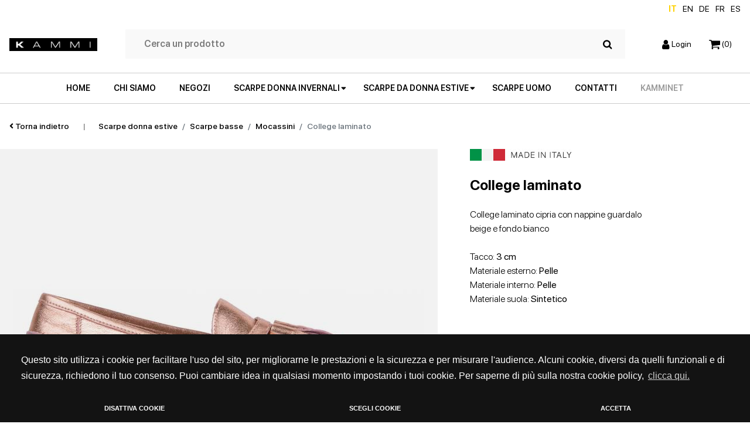

--- FILE ---
content_type: text/html; charset=UTF-8
request_url: https://www.kammi.it/scarpe-donna/scarpe-basse/mocassini/college-laminato-idp321.html
body_size: 16376
content:

<!DOCTYPE html>
<html lang="it">

<head>
	<meta charset="utf-8">
	<title>College laminato  a 49.50€ | Scarpe Made in Italy</title>
	<meta name="description" content="College laminato cipria con nappine guardalo beige e fondo bianco. Acquista on line, Reso gratuito!">
	<meta name="viewport" content="width=device-width, initial-scale=1.0">
	<meta name="author" content="">
	<link rel="apple-touch-icon" sizes="152x152"
		href="https://www.kammi.it/img/favicon/apple-touch-icon.png">
	<link rel="icon" type="image/png" sizes="32x32"
		href="https://www.kammi.it/img/favicon/favicon-32x32.png">
	<link rel="icon" type="image/png" sizes="16x16"
		href="https://www.kammi.it/img/favicon/favicon-16x16.png">
	<link rel="manifest"
		href="https://www.kammi.it/img/favicon/site.webmanifest">
	<link rel="mask-icon"
		href="https://www.kammi.it/img/favicon/safari-pinned-tab.svg"
		color="#5bbad5">
	<meta name="msapplication-TileColor" content="#da532c">
	<meta name="theme-color" content="#ffffff">
	
	<link
		href="https://www.kammi.it/css/style.css?1766482242"
		rel="stylesheet">
	<link href="https://www.kammi.it/css/colorbox.css"
		rel="stylesheet">
	<link href="https://www.kammi.it/css/swal2_dark.css"
		rel="stylesheet">

		<link rel='canonical' href='https://www.kammi.it/scarpe-donna/scarpe-basse/mocassini/college-laminato-idp321.html'>
	
	<meta name="HandheldFriendly" content="True">
	<meta name="MobileOptimized" content="360">
	<meta name="viewport" content="width=device-width, initial-scale=1, minimal-ui, user-scalable=no">
	<meta http-equiv="cleartype" content="on">
	<meta property="og:url" content="https://www.kammi.it/scarpe-donna/scarpe-basse/mocassini/college-laminato-idp321.html" />
	<meta property="og:type" content="website" />
	<meta property="og:title" content="College laminato  a 49.50€ | Scarpe Made in Italy" />
	<meta property="og:description" content="College laminato cipria con nappine guardalo beige e fondo bianco. Acquista on line, Reso gratuito!" />
	<meta property="og:image" content="https://www.kammi.it/ImmaginiProdottiP/college-laminato_2149_700x700.jpg" />
	<meta name="format-detection" content="telephone=no" />

		<script>
        function getCookie(name) {
            var match = document.cookie.match(new RegExp('(^| )' + name + '=([^;]+)'));
            if (match) return match[2];
        }

        function grepArray(elems, callback, inv) {
            var ret = [];

            // Go through the array, only saving the items  
            // that pass the validator function  
            for (var i = 0, length = elems.length; i < length; i++) {
                if (!inv !== !callback(elems[i], i)) {
                    ret.push(elems[i]);
                }
            }

            return ret;
        }

        var categorycookieold = getCookie('categorycookie');
        var anycookies = 1;
        let categorycookieoldo = [];
        if (typeof categorycookieold !== 'undefined') {
            categorycookieoldo = JSON.parse(categorycookieold);
            anycookies = 0;
        }
    </script>
	<script>
        window.dataLayer = window.dataLayer || [];

        function gtag() {
            dataLayer.push(arguments);
        }
        gtag('set', 'url_passthrough', true);

        let marketingcookie = true;
        let analyticscookie = true;
        if (getCookie('cookieconsent_status') == 'deny' || getCookie('cookieconsent_status') === undefined || (anycookies === 0 && grepArray(categorycookieoldo, function(obj) {
                return obj.name == "marketing";
            }).length === 0)) {
            marketingcookie = false;
        }

        if (getCookie('cookieconsent_status') == 'deny' || getCookie('cookieconsent_status') === undefined || (anycookies === 0 && grepArray(categorycookieoldo, function(obj) {
                return obj.name == "analytics";
            }).length === 0)) {
            analyticscookie = false;
        }
        if (!marketingcookie && !analyticscookie) {
            // Set default consent to 'denied' as a placeholder
            // Determine actual values based on your own requirements
            // No consent, neither for marketing nor for statistics cookies G100
            gtag('consent', 'default', {
                'ad_storage': 'denied',
                'analytics_storage': 'granted', // 20240226: passo comunque in modalità granted e vado ad anonimizzare l'utente
                'ad_user_data': 'denied',
                'ad_personalization': 'denied'
            });
            gtag('set', 'ads_data_redaction', true);
            console.log('G100');
        } else if (!marketingcookie && analyticscookie) {
            // consent to statistical, but not to marketing cookies G101
            gtag('consent', 'default', {
                'ad_storage': 'denied',
                'analytics_storage': 'granted',
                'ad_user_data': 'denied',
                'ad_personalization': 'denied'
            });
            gtag('set', 'ads_data_redaction', true);
            console.log('G101');
        } else if (marketingcookie && !analyticscookie) {
            // consent to marketing, but not to statistics cookies G110
            gtag('consent', 'default', {
                'ad_storage': 'granted',
                'analytics_storage': 'granted', // 20240226: passo comunque in modalità granted e vado ad anonimizzare l'utente
                'ad_user_data': 'granted',
                'ad_personalization': 'granted'
            });
            console.log('G110');
        } else if (marketingcookie && analyticscookie) {
            // consent to both marketing and statistics cookies G111
            gtag('consent', 'default', {
                'ad_storage': 'granted',
                'analytics_storage': 'granted',
                'ad_user_data': 'granted',
                'ad_personalization': 'granted'
            });
            console.log('G111');
        }
    </script>

	<!-- Google Tag Manager -->
	<script>
		(function(w, d, s, l, i) {
			w[l] = w[l] || [];
			w[l].push({
				'gtm.start': new Date().getTime(),
				event: 'gtm.js'
			});
			var f = d.getElementsByTagName(s)[0],
				j = d.createElement(s),
				dl = l != 'dataLayer' ? '&l=' + l : '';
			j.async = true;
			j.src =
				'https://www.googletagmanager.com/gtm.js?id=' + i + dl;
			f.parentNode.insertBefore(j, f);
		})(window, document, 'script', 'dataLayer', 'GTM-KS9DF8H');
	</script>
	<!-- End Google Tag Manager -->

	<script type="text/javascript">

  // IMPOSTO DATA LAYER
  window.dataLayer = window.dataLayer || [];

  
  function impression(idTarget, posizioneArray) {

    const posizioneLista = posizioneArray;
    const boxTarget = document.querySelector('#' + idTarget);
    const codiceProdotto = boxTarget.querySelector('.codiceProdottoGTM').value;
    const nomeProdotto = boxTarget.querySelector('.titoloGTM').value;
    const prezzoProdotto = boxTarget.querySelector('.prezzoGTM').value;
    const categoriaProdotto = boxTarget.querySelector('.categoriaGTM').value;
    const brandProdotto = boxTarget.querySelector('.brandGTM').value;
    const lista = boxTarget.querySelector('.listaGTM').value;

    dataLayer.push({
      'event': 'impressions',
      'ecommerce': {
        'currencyCode': 'EUR',
        'impressions': [{
          'id': '' + codiceProdotto + '',
            'name': `${nomeProdotto}`,
            'price': prezzoProdotto,
            'brand': `${brandProdotto}`,
            'category': `${categoriaProdotto}`,
            'position': posizioneLista,
            'list': lista
        }]
      }
    });
  }

  
  function detail(idTarget) {

    const boxTarget = document.querySelector('#' + idTarget);
    const codiceProdotto = boxTarget.querySelector('.codiceProdottoGTM').value;
    const nomeProdotto = boxTarget.querySelector('.titoloGTM').value;
    const prezzoProdotto = boxTarget.querySelector('.prezzoGTM').value;
    const categoriaProdotto = boxTarget.querySelector('.categoriaGTM').value;
    const brandProdotto = boxTarget.querySelector('.brandGTM').value;
    const lista = boxTarget.querySelector('.listaGTM').value;

    dataLayer.push({
      'event': 'detail',
      'ecommerce': {
        'detail': {
          'actionField': {
            'list': lista
          },
          'products': [{
            'id': '' + codiceProdotto + '',
            'name': `${nomeProdotto}`,
            'price': prezzoProdotto,
            'brand': `${brandProdotto}`,
            'category': `${categoriaProdotto}`
          }]
        }
      }
    });
  }


  
  function productClick(idTarget, posizioneArray, thisClick) {

    const redirectUrl = $(thisClick).attr("href");
    const posizioneLista = posizioneArray;
    const boxTarget = $('#' + idTarget);
    const codiceProdotto = $(boxTarget).find('.codiceProdottoGTM').val();
    const nomeProdotto = $(boxTarget).find('.titoloGTM').val();
    const prezzoProdotto = $(boxTarget).find('.prezzoGTM').val();
    const categoriaProdotto = $(boxTarget).find('.categoriaGTM').val();
    const brandProdotto = $(boxTarget).find('.brandGTM').val();
    const lista = $(boxTarget).find('.listaGTM').val();

    dataLayer.push({
      'event': 'productClick',
      'ecommerce': {
        'click': {
          'actionField': {
            'list': `${lista}`
          },
          'products': [{
            'id': '' + codiceProdotto + '',
            'name': `${nomeProdotto}`,
            'price': prezzoProdotto,
            'brand': `${brandProdotto}`,
            'category': `${categoriaProdotto}`,
            'position': posizioneLista
          }]
        }
      },
      'eventCallback': function() {
        document.location = redirectUrl
      }
    });

    return false;

  }

  
  function addToCart(idTarget, idForm) {

    const boxTarget = $('#' + idTarget);
    const formTarget = $('#' + idForm);
    const codiceProdotto = $(boxTarget).find('.codiceProdottoGTM').val();
    const nomeProdotto = $(boxTarget).find('.titoloGTM').val();
    const prezzoProdotto = $(boxTarget).find('.prezzoGTM').val();
    const quantitaProdotto = $(boxTarget).find('.qtaProdotto').val();
    const categoriaProdotto = $(boxTarget).find('.categoriaGTM').val();
    const brandProdotto = $(boxTarget).find('.brandGTM').val();

    console.log(formTarget);
    console.log(idForm);
    dataLayer.push({
      'event': 'addToCart',
      'ecommerce': {
        'currencyCode': 'EUR',
        'add': {
          'products': [{
            'id': '' + codiceProdotto + '',
            'name': `${nomeProdotto}`,
            'price': prezzoProdotto,
            'brand': `${brandProdotto}`,
            'category': `${categoriaProdotto}`,
            'quantity': quantitaProdotto
          }]
        }
      },
      'eventCallback': function() {
        //formTarget.submit();
        return true;
      }
    });

    return false;

  }

  
  function removeFromCart(idCarrello = '', target = null, idForm = null, urlRedirect = null) {

    const boxTarget = $('#carrello_row_' + idCarrello);
    const codiceProdotto = $(boxTarget).find('.codiceProdottoGTM').val();
    const nomeProdotto = $(boxTarget).find('.titoloGTM').val();
    const prezzoProdotto = $(boxTarget).find('.prezzoGTM').val();
    const categoriaProdotto = $(boxTarget).find('.categoriaGTM').val();
    const brandProdotto = $(boxTarget).find('.brandGTM').val();
    const formToSubmit = $('#' + idForm);
    const targetRedirect = urlRedirect;
    let quantitaOld = parseInt($(boxTarget).find('.quantitaGTM').val());
    let quantitaNew = parseInt($(boxTarget).find('.qtaGTM').val());
    let quantita = 0;
    let azione = '';

    // SE RICEVO canc IL PRODOTTO E' DA CANCELLARE
    if (target == "canc") {
      quantita = $(boxTarget).find('.quantitaGTM').val();
      azione = "RIMUOVIPRODOTTO";
    } else if (target == "cancAll") {
      azione = "RIMUOVITUTTO";
    } else { // PRODOTTO DA AGGIORNARE QUANTITA'
      if (quantitaNew > quantitaOld) {
        quantita = quantitaNew - quantitaOld;
        azione = "AUMENTAQUANTITA";
      } else if (quantitaNew < quantitaOld) {
        quantita = quantitaOld - quantitaNew;
        azione = "RIMUOVIQUANTITA";
      } else {
        azione = "NIENTE";
      }
    }

    /* console.log(azione, idForm, quantitaOld, quantitaNew, codiceProdotto, nomeProdotto, prezzoProdotto, brandProdotto, categoriaProdotto, quantita);
    return false; */

    /// INVIO DATI A GTM
    if (azione == 'RIMUOVIPRODOTTO' || azione == 'RIMUOVIQUANTITA') {
      dataLayer.push({
        'event': 'removeFromCart',
        'ecommerce': {
          'currencyCode': 'EUR',
          'remove': {
            'products': [{
              'id': '' + codiceProdotto + '',
              'name': `${nomeProdotto}`,
              'price': prezzoProdotto,
              'brand': `${brandProdotto}`,
              'category': `${categoriaProdotto}`,
              'quantity': quantita
            }]
          }
        },
        'eventCallback': function() {
          if (urlRedirect) {
            document.location.href = urlRedirect;
            return false;
          } else {
            formToSubmit.submit();
            return false;
          }
        }
      });
    } else if (azione == 'AUMENTAQUANTITA') {
      dataLayer.push({
        'event': 'addToCart',
        'ecommerce': {
          'currencyCode': 'EUR',
          'add': {
            'products': [{
              'id': '' + codiceProdotto + '',
              'name': `${nomeProdotto}`,
              'price': '' + prezzoProdotto + '',
              'brand': `${brandProdotto}`,
              'category': `${categoriaProdotto}`,
              'quantity': quantita
            }]
          }
        },
        'eventCallback': function() {
          formToSubmit.submit();
          return false;
        }
      });
    }

    return false;

  }

  
  function onCheckout(step, redirect = null, pagamento = null, formSubmit = null, test = null) {
    // $step indica la fase del checkout (1 = carrello, 2 = login / registrazione, 3 = pagamento / spedizione, 4 = ordine concluso)
    // $pagamento indica il pagamento selezionato (carta, paypal, bonifico, contrassegno, satispay ecc.)
    // $test è una variabile di test per chiamare url differenti

    const elenco_prodotti = [
        ]

    let options;
    if (pagamento) {
      options = {
        'step': step,
        'option': pagamento
      } 
    } else {
      options = {
        'step': step,
      };
    }

    /// INVIO DATI A GTM
    dataLayer.push(
    {
      'event': 'checkout',
      'ecommerce': {
        'currencyCode': 'EUR',
        'checkout': {
          'actionField': options,
          'products': elenco_prodotti 
        } 
      },
      'eventCallback': function() {
        if (formSubmit) {
          $(formSubmit).submit();
        } else if(redirect) {
          document.location.href = redirect;
        }
        
        return false;
      }
    });

    return false;

  }

  
  function onPurchase(tokenA, idOrdine, totCarrello, ivaImponibile, totSpedizione, arrayCarrello = [], redirect = '') {

    let newCarrelloArray = Object.keys(arrayCarrello).map(key => {
      return {
        'id': arrayCarrello[key]["CodiceProdotto"],
        'name': `${arrayCarrello[key]["Nome"]}`,
        'price': arrayCarrello[key]["PrezzoTotaleIVA"],
        'brand': arrayCarrello[key]["Brand"],
        'category': `${arrayCarrello[key]["Categoria"]}`,
        'quantity': arrayCarrello[key]["Quantita"]
      }
    });

    // QUESTO E' L'EVENTO CHE COMUNICA A GTM CHE L'ORDINE E' STATO EFFETTIVAMENTE PAGATO
    // RECUPERO I DATI DEL CARRELLO IN BASE AL TOKEN
    window.dataLayer = window.dataLayer || [];
    dataLayer.push({
      'event': 'transaction',
      'ecommerce': {
        'currencyCode': 'EUR',
        'purchase': {
          'actionField': {
            'id': '' + idOrdine + '', // Transaction ID. Required for purchases and refunds.
            'affiliation': 'Kammi',
            'revenue': '' + totCarrello + '', // Total transaction value (incl. tax and shipping)
            'tax': '' + ivaImponibile + '',
            'shipping': '' + totSpedizione + ''
          },
          'products': newCarrelloArray
        }
      },
      'eventCallback': function() {
        if (redirect != '') {
          document.location = redirect
        }
      }
    });

    return false;

  }

  
  function onRefund(idOrdine, redirect = '') {
    console.log('refund ordine');
    window.dataLayer = window.dataLayer || [];
    dataLayer.push({
      'event': 'refund',
      'ecommerce': {
        'refund': {
          'actionField': {
            'id': '' + idOrdine + ''
          } // Transaction ID. Required for purchases and refunds.
        }
      },
      'eventCallback': function() {
        console.log('refund comunicato, eseguo redirect: '+redirect);
        if (redirect) {
          document.location = redirect
        }
      }
    });
  }

</script>


	<!-- TRACKING GTM E FACEBOOK OLD -->
		
	<!-- Markup JSON-LD per il markup dei dati strutturati di Google. -->
	<script type="application/ld+json">
		{
			"@context": "http://www.schema.org",
			"@type": "Organization",
			"name": "Kammi",
			"legalName": "Kammi Soc.Coop.",
			"url": "https://www.kammi.it/",
			"logo": "https://www.kammi.it/img/logo.png",
			"image": "https://www.kammi.it/images/img-chisiamo.jpg",
			"description": "Kammi è un brand di scarpe da donna e uomo che fa del Made in Italy e della qualità il proprio marchio di fabbrica. Modelli di alta qualità acquistabili sull'e-shop www.kammi.it con reso gratuito.",
			"address": {
				"@type": "PostalAddress",
				"streetAddress": "via G. Rossini, 6",
				"addressLocality": "Cerro Maggiore (Milano)",
				"addressRegion": "Lombardia",
				"addressCountry": "Italia",
				"postalCode": "20023"
			},
			"contactPoint": {
				"@type": "ContactPoint",
				"telephone": "+3903311836740",
				"faxNumber": "+3903311836744",
				"url": "https://www.kammi.it/contatti.html",
				"contactType": "administrative, support, sales contact point"
			}
		}
	</script>


			<script type="application/ld+json">
		{
			"@context": "http://schema.org/",
			"@type": "Product",
			"productID": "college-laminato_00000258001",
			"name": "College laminato",
			"image": ["https://www.kammi.it/ImmaginiProdottiP/college-laminato_2149_700x700.jpg"],
			"description": "College laminato cipria con nappine guardalo beige e fondo bianco. Colore ",
			"url": "https://www.kammi.it/scarpe-donna/scarpe-basse/mocassini/college-laminato-idp321.html",
			"brand": {
				"@type": "Thing",
				"name": "Kammi"
			},
			"offers": {
				"@type": "Offer",
				"priceCurrency": "EUR",
				"price": "49.50",
				"itemCondition": "NewCondition",
				"availability": "out of stock",
				"seller": {
					"@type": "Organization",
					"name": "Kammi"
				}
			}
		}
	</script>
			<script src="https://cdn.scalapay.com/js/scalapay-widget/webcomponents-bundle.js"></script>
	<script src="https://cdn.scalapay.com/js/scalapay-widget/scalapay-widget.js"></script>
	

</head>

<body>

	<!-- Google Tag Manager (noscript) -->
	<noscript><iframe src="https://www.googletagmanager.com/ns.html?id=GTM-KS9DF8H" height="0" width="0"
			style="display:none;visibility:hidden"></iframe></noscript>
	<!-- End Google Tag Manager (noscript) -->

	<div class="main-wrap">
		<header class="header-normal">
	<div class="row no-gutters cl-sm-12 flex-end language-switch align-items-center px-3 px-xxl-0">
		<a href="" class="current">IT</a>
		<a href="https://en.kammi.it/"
			>EN</a>
		<a href="https://de.kammi.it/"
			>DE</a>
		<a href="https://fr.kammi.it/"
			>FR</a>
			
		<a href="https://es.kammi.it/"
			>ES</a>
	</div>
	<div class="row no-gutters px-3 px-xxl-0 d-flex justify-content-between">
		<div class="col-auto py-4 d-flex align-items-center">
						<a href="https://www.kammi.it/"><img
					src="https://www.kammi.it/img/logo.jpg"
					class="img-fluid kammi-logo" alt="Kammi - Scarpe donna on line"></a>
					</div>

		<div class="col-auto d-none d-lg-flex flex-grow-1 py-4 px-5">
			<form name="search-form" class="navbar-search w-100 d-none d-lg-flex align-items-center px-3"
				action="https://www.kammi.it/search.html" method="post">
				<input type="text" class="search-field" placeholder="Cerca un prodotto" name="search">
				<button type="submit" class="btn-search">
					<img src="https://www.kammi.it/img/icons/search.svg"
						class="img-fluid">
				</button>
			</form>
		</div>

		<div class="col-auto d-flex align-items-center py-4">
			<ul class="navbar-nav list-group-horizontal">
				<li class="nav-item position-relative">
										<a href="https://www.kammi.it/login.html"
						class="stretched-link d-block d-md-block"><img
							src="https://www.kammi.it/img/icons/account.svg"
							class="img-fluid">&nbsp;<span class="d-none d-lg-inline">Login</span></a>
									</li>
				<li class="nav-item position-relative">
					<a href="https://www.kammi.it/carrello.html"
						class="stretched-link"><img
							src="https://www.kammi.it/img/icons/cart.svg"
							class="img-fluid">&nbsp;<span
							class="cart-items">(0)</span></a>
				</li>
				<!--li class="nav-item position-relative d-none d-lg-inline">
					<a href="#" class="stretched-link"><span><u>Eng</u></span></a>
				</li-->
				<li class="nav-item position-relative d-lg-none">
					<button class="stretched-link menu-toggle p-0"><img
							src="https://www.kammi.it/img/icons/menu.svg"
							class="img-fluid"></button>
				</li>
			</ul>
		</div>
	</div>
	<div class="row no-gutters d-none d-lg-flex">
		<div class="col d-flex align-items-center border-top border-bottom">
			<ul class="main-menu list-group list-group-horizontal p-0 mx-auto my-0 d-none d-lg-flex">
				<li class="nav-item"><a class="nav-link"
						href="https://www.kammi.it/">HOME</a></li>
				<li class="nav-item"><a class="nav-link"
						href="https://www.kammi.it/brand/">CHI SIAMO</a>
				</li>
				<li class="nav-item"><a class="nav-link"
						href="https://www.kammi.it/store-locator.html">NEGOZI</a>
				</li>

				<li class="nav-item has-dropdown">
					<a class="nav-link dropdown" href="#">SCARPE DONNA INVERNALI</a>
					<ul class="dropdown-menu">
						<div class="container py-4">
														<li class="nav-item"><a
									href="https://www.kammi.it/scarpe-donna-autunno-inverno/sneakers/"
									class="dropdown-item nav-link"><img
										src="https://www.kammi.it/img/menu/donna/menu-sneakers-invernali.jpg"
										class="img-fluid">Sneakers</a>
							</li>
														<li class="nav-item"><a
									href="https://www.kammi.it/scarpe-donna-autunno-inverno/stivali-stivaletti/"
									class="dropdown-item nav-link"><img
										src="https://www.kammi.it/img/menu/donna/menu-stivaletti-invernali.jpg"
										class="img-fluid">Stivali e stivaletti</a>
							</li>
														<li class="nav-item"><a
									href="https://www.kammi.it/scarpe-donna-autunno-inverno/zeppe/"
									class="dropdown-item nav-link"><img
										src="https://www.kammi.it/img/menu/donna/menu-zeppe-invernali.jpg"
										class="img-fluid">Zeppe</a>
							</li>
														<li class="nav-item"><a
									href="https://www.kammi.it/scarpe-donna-autunno-inverno/scarpe-con-tacco/"
									class="dropdown-item nav-link"><img
										src="https://www.kammi.it/img/menu/donna/menu-scarpe-tacco-invernali.jpg"
										class="img-fluid">Scarpe con tacco</a>
							</li>
														<li class="nav-item"><a
									href="https://www.kammi.it/scarpe-donna-autunno-inverno/scarpe-basse/"
									class="dropdown-item nav-link"><img
										src="https://www.kammi.it/img/menu/donna/menu-scarpe-basse-invernali.jpg"
										class="img-fluid">Scarpe basse</a>
							</li>
													</div>
					</ul>
				</li>


				<li class="nav-item has-dropdown">
					<a class="nav-link dropdown" href="#">SCARPE DA DONNA ESTIVE</a>
					<ul class="dropdown-menu">
						<div class="container py-4">

														<li class="nav-item"><a
									href="https://www.kammi.it/scarpe-donna/sneakers/"
									class="dropdown-item nav-link"><img
										src="https://www.kammi.it/img/menu/donna/menu-sneakers-donna.jpg"
										class="img-fluid">Sneakers</a>
							</li>
														<li class="nav-item"><a
									href="https://www.kammi.it/scarpe-donna/sandali-bassi/"
									class="dropdown-item nav-link"><img
										src="https://www.kammi.it/img/menu/donna/menu-sandali-bassi.jpg"
										class="img-fluid">Sandali bassi</a>
							</li>
														<li class="nav-item"><a
									href="https://www.kammi.it/scarpe-donna/stivali-stivaletti/"
									class="dropdown-item nav-link"><img
										src="https://www.kammi.it/img/menu/donna/menu-stivaletti-donna.jpg"
										class="img-fluid">Stivali e stivaletti</a>
							</li>
														<li class="nav-item"><a
									href="https://www.kammi.it/scarpe-donna/zeppe/"
									class="dropdown-item nav-link"><img
										src="https://www.kammi.it/img/menu/donna/menu-zeppa.jpg"
										class="img-fluid">Zeppe</a>
							</li>
														<li class="nav-item"><a
									href="https://www.kammi.it/scarpe-donna/sandali-con-tacco/"
									class="dropdown-item nav-link"><img
										src="https://www.kammi.it/img/menu/donna/menu-sandalo-tacco.jpg"
										class="img-fluid">Sandali con tacco</a>
							</li>
														<li class="nav-item"><a
									href="https://www.kammi.it/scarpe-donna/scarpe-con-tacco/"
									class="dropdown-item nav-link"><img
										src="https://www.kammi.it/img/menu/donna/menu-scarpe-tacco.jpg"
										class="img-fluid">Scarpe con tacco</a>
							</li>
														<li class="nav-item"><a
									href="https://www.kammi.it/scarpe-donna/scarpe-basse/"
									class="dropdown-item nav-link"><img
										src="https://www.kammi.it/img/menu/donna/menu-scarpe-basse.jpg"
										class="img-fluid">Scarpe basse</a>
							</li>
													</div>
					</ul>
				</li>

				<li class="nav-item"><a class="nav-link"
						href="https://www.kammi.it/scarpe-uomo/">SCARPE
						UOMO</a></li>
				<!-- <li class="nav-item"><a class="nav-link"
						href="https://www.kammi.it/outlet.html">OUTLET</a>
				</li> -->
				<li class="nav-item"><a class="nav-link"
						href="https://www.kammi.it/contatti.html">CONTATTI</a>
				<li class="nav-item">
					<a target="_blank" rel="noopener" class="grigio-scuro nav-link" href="https://crm2.disignum.com/kammi">KammiNet</a> 
				</li>
			</ul>
		</div>
	</div>
	<div class="row no-gutters d-lg-none">
		<div class="col d-flex align-items-center border-bottom border-top">
			<form name="search-form" class="navbar-search w-100 d-flex flex-row-reverse align-items-center px-3"
				action="https://www.kammi.it/search.html" method="post">
				<input type="text" class="search-field" placeholder="Cerca un prodotto" name="search">
				<button type="submit" class="btn-search">
					<img src="https://www.kammi.it/img/icons/search.svg"
						class="img-fluid">
				</button>
			</form>
		</div>
	</div>
</header>
<!-- Da mobile diventa fullscreen -->
<div id="fullscreen-menu" class="bg-white position-fixed d-lg-none d-block">
	<div class="container-fluid main-wrap p-4 p-lg-5">
		<div class="row">
			<div class="col d-flex justify-content-between align-items-center">
				<a href="https://www.kammi.it/"><img
						src="https://www.kammi.it/img/logo.jpg"
						class="img-fluid kammi-logo" width="150"></a>

				<button class="menu-toggle"><i class="fal fa-times"></i></button>
			</div>
		</div>

		<div class="row mt-5">
			<div class="col">
				<ul class="menu d-flex flex-column align-items-start p-0 my-0">
					<li class="nav-item"><a class="nav-link"
							href="https://www.kammi.it/">HOME</a></li>
					<li class="nav-item"><a class="nav-link"
							href="https://www.kammi.it/brand/">CHI
							SIAMO</a></li>
					<li class="nav-item"><a class="nav-link"
							href="https://www.kammi.it/store-locator.html">NEGOZI</a>
					</li>
					
					<li class="nav-item has-dropdown">
						<a class="nav-link dropdown submenu-scarpe-donna-invernali-toggle" href="#">SCARPE DONNA
							INVERNALI</a>
					</li>
					
					
					<li class="nav-item has-dropdown">
						<a class="nav-link dropdown submenu-scarpe-donna-estive-toggle" href="#">SCARPE DA DONNA
							ESTIVE</a>
					</li>
				


					<li class="nav-item"><a class="nav-link"
							href="https://www.kammi.it/scarpe-uomo/">SCARPE
							UOMO</a></li>
					<!-- <li class="nav-item"><a class="nav-link"
							href="https://www.kammi.it/outlet.html">OUTLET</a>
					</li> -->
					<li class="nav-item"><a class="nav-link"
							href="https://www.kammi.it/contatti.html">CONTATTI</a>
					</li>
					<!--li class="nav-item bg-white"><a href="#" class="nav-link bg-white"><span><u>English</u></span></a></li-->

											<li class="nav-item bg-white w-100">
							<a href="https://www.kammi.it/login.html" class="nav-link bg-white float-left"><span><u>Login</u></span></a>
							<a target="_blank" rel="noopener" href="https://crm2.disignum.com/kammi" class="grigio-scuro float-right nav-link bg-white"><b>KammiNet</b></a>
						</li>
					
					<li class="nav-item language-switch-m flex-start">
						<a class="nav-link current"
							href="">IT</a>
						<a class="nav-link "
							href="https://en.kammi.it/">en</a>
						<a class="nav-link "
							href="https://de.kammi.it/">de</a>
						<a class="nav-link "
							href="https://fr.kammi.it/">fr</a>
						<a class="nav-link "
							href="https://es.kammi.it/">es</a>
					</li>
				</ul>

			</div>
		</div>
	</div>

	<div id="submenu-scarpe-donna-estive" class="bg-white fullscreen-submenu position-absolute">
		<div class="container-fluid p-4 p-lg-5">
			<div class="row">
				<div class="col d-flex justify-content-between align-items-center">
					<a href="https://www.kammi.it/"><img
							src="https://www.kammi.it/img/logo.jpg"
							class="img-fluid kammi-logo" width="150"></a>

					<button class="menu-toggle"><i class="fal fa-times"></i></button>
				</div>
			</div>
			<div class="row mt-4 mt-md-5">
				<div class="col d-flex justify-content-md-center">
					<ul class="dropdown-menu p-0">
						<div class="container py-md-4">
														<li class="nav-item"><a
									href="https://www.kammi.it/scarpe-donna/sneakers/"
									class="dropdown-item nav-link"><img
										src="https://www.kammi.it/img/menu/donna/menu-sneakers-donna.jpg"
										class="img-fluid">Sneakers</a>
							</li>
														<li class="nav-item"><a
									href="https://www.kammi.it/scarpe-donna/sandali-bassi/"
									class="dropdown-item nav-link"><img
										src="https://www.kammi.it/img/menu/donna/menu-sandali-bassi.jpg"
										class="img-fluid">Sandali bassi</a>
							</li>
														<li class="nav-item"><a
									href="https://www.kammi.it/scarpe-donna/stivali-stivaletti/"
									class="dropdown-item nav-link"><img
										src="https://www.kammi.it/img/menu/donna/menu-stivaletti-donna.jpg"
										class="img-fluid">Stivali e stivaletti</a>
							</li>
														<li class="nav-item"><a
									href="https://www.kammi.it/scarpe-donna/zeppe/"
									class="dropdown-item nav-link"><img
										src="https://www.kammi.it/img/menu/donna/menu-zeppa.jpg"
										class="img-fluid">Zeppe</a>
							</li>
														<li class="nav-item"><a
									href="https://www.kammi.it/scarpe-donna/sandali-con-tacco/"
									class="dropdown-item nav-link"><img
										src="https://www.kammi.it/img/menu/donna/menu-sandalo-tacco.jpg"
										class="img-fluid">Sandali con tacco</a>
							</li>
														<li class="nav-item"><a
									href="https://www.kammi.it/scarpe-donna/scarpe-con-tacco/"
									class="dropdown-item nav-link"><img
										src="https://www.kammi.it/img/menu/donna/menu-scarpe-tacco.jpg"
										class="img-fluid">Scarpe con tacco</a>
							</li>
														<li class="nav-item"><a
									href="https://www.kammi.it/scarpe-donna/scarpe-basse/"
									class="dropdown-item nav-link"><img
										src="https://www.kammi.it/img/menu/donna/menu-scarpe-basse.jpg"
										class="img-fluid">Scarpe basse</a>
							</li>
													</div>
					</ul>
				</div>
			</div>
			<div class="row mt-3 mt-md-5">
				<div class="col text-center">
					<button class="btn btn-large submenu-scarpe-donna-estive-toggle">Indietro</button>
				</div>
			</div>
		</div>
	</div>

	<div id="submenu-scarpe-donna-invernali" class="bg-white fullscreen-submenu position-absolute">
		<div class="container-fluid p-4 p-lg-5">
			<div class="row">
				<div class="col d-flex justify-content-between align-items-center">
					<a href="https://www.kammi.it/"><img
							src="https://www.kammi.it/img/logo.jpg"
							class="img-fluid kammi-logo" width="150"></a>

					<button class="menu-toggle"><i class="fal fa-times"></i></button>
				</div>
			</div>
			<div class="row mt-4 mt-md-5">
				<div class="col d-flex justify-content-md-center">
					<ul class="dropdown-menu p-0">
						<div class="container py-md-4">
														<li class="nav-item"><a
									href="https://www.kammi.it/scarpe-donna-autunno-inverno/sneakers/"
									class="dropdown-item nav-link"><img
										src="https://www.kammi.it/img/menu/donna/menu-sneakers-invernali.jpg"
										class="img-fluid">Sneakers</a>
							</li>
														<li class="nav-item"><a
									href="https://www.kammi.it/scarpe-donna-autunno-inverno/stivali-stivaletti/"
									class="dropdown-item nav-link"><img
										src="https://www.kammi.it/img/menu/donna/menu-stivaletti-invernali.jpg"
										class="img-fluid">Stivali e stivaletti</a>
							</li>
														<li class="nav-item"><a
									href="https://www.kammi.it/scarpe-donna-autunno-inverno/zeppe/"
									class="dropdown-item nav-link"><img
										src="https://www.kammi.it/img/menu/donna/menu-zeppe-invernali.jpg"
										class="img-fluid">Zeppe</a>
							</li>
														<li class="nav-item"><a
									href="https://www.kammi.it/scarpe-donna-autunno-inverno/scarpe-con-tacco/"
									class="dropdown-item nav-link"><img
										src="https://www.kammi.it/img/menu/donna/menu-scarpe-tacco-invernali.jpg"
										class="img-fluid">Scarpe con tacco</a>
							</li>
														<li class="nav-item"><a
									href="https://www.kammi.it/scarpe-donna-autunno-inverno/scarpe-basse/"
									class="dropdown-item nav-link"><img
										src="https://www.kammi.it/img/menu/donna/menu-scarpe-basse-invernali.jpg"
										class="img-fluid">Scarpe basse</a>
							</li>
													</div>
					</ul>
				</div>
			</div>
			<div class="row mt-3 mt-md-5">
				<div class="col text-center">
					<button class="btn btn-large submenu-scarpe-donna-invernali-toggle">Indietro</button>
				</div>
			</div>
		</div>
	</div>
</div>



<!-- <header>			
	<div class="row no-gutters px-3 px-xxl-0">
		<div class="col d-flex align-items-center justify-content-between py-4">
			<a href="index.php"><img src="https://www.kammi.it/img/logo.jpg"
class="img-fluid kammi-logo"></a>
<ul class="navbar-nav list-group-horizontal">
	<li class="nav-item position-relative">
		<a href="#" class="stretched-link d-none d-md-block"><img
				src="https://www.kammi.it/img/icons/account.svg"
				class="img-fluid">&nbsp;<span class="d-none d-lg-inline">Account</span></a>
	</li>
	<li class="nav-item position-relative">
		<a href="#" class="stretched-link"><img
				src="https://www.kammi.it/img/icons/cart.svg"
				class="img-fluid">&nbsp;<span class="cart-items">(0)</span></a>
	</li>
	<li class="nav-item position-relative">
		<a href="#" class="stretched-link"><img
				src="https://www.kammi.it/img/icons/menu.svg"
				class="img-fluid"></a>
	</li>
</ul>
</div>
</div>
<div class="row no-gutters">
	<div class="col d-flex align-items-center justify-content-lg-end border-bottom border-top">
		<form name="search-form"
			class="navbar-search w-100 d-flex flex-row-reverse flex-lg-row align-items-center px-3">
			<input type="text" class="search-field pr-lg-2" placeholder="Cerca un prodotto">
			<button type="submit" class="btn-search">
				<img src="https://www.kammi.it/img/icons/search.svg"
					class="img-fluid">
			</button>
		</form>
	</div>
</div>
</header> -->
<main class="mt-3 mb-5">

	<a href="javascript:history.back()" class="btn-back d-block d-md-none px-3 mb-3"><i class="fas fa-angle-left"></i>&nbsp;Torna indietro</a>
	<section class="breadcrumb bg-white d-none d-md-flex align-items-center flex-wrap">
		<a href="javascript:history.back()"><i class="fas fa-angle-left"></i>&nbsp;Torna indietro</a>
		<div class="space text-center">|</div>
				<li class="breadcrumb-item"><a href="https://www.kammi.it/scarpe-donna/">Scarpe donna estive</a></li>
	


	<li class="breadcrumb-item"><a href="https://www.kammi.it/scarpe-donna/scarpe-basse/">Scarpe basse</a></li>

	<li class="breadcrumb-item"><a href="https://www.kammi.it/scarpe-donna/scarpe-basse/mocassini/">Mocassini</a></li>

	<li class="active breadcrumb-item">College laminato</li>
	</section>

	<div class="row no-gutters">

		<!--colonna sinistra -->
		<div class="col-md-6 col-lg-7">
			<div class="position-sticky w-100">

				


									<section class="desktop-pics d-none d-md-block w-100">
						<div class="main-pic black-square">
														<img src="https://www.kammi.it/ImmaginiProdottiP/college-laminato_2149_700x700.jpg" class="img-fluid" alt="College laminato">
						</div>

						<div class="secondary-pics d-flex flex-wrap">

															<div class="pic-wrap">
									<div class="pic black-square"><img src="https://www.kammi.it/ImmaginiProdottiP/college-laminato_2344_700x700.jpg" class="img-fluid" alt="College laminato"></div>
								</div>
															<div class="pic-wrap">
									<div class="pic black-square"><img src="https://www.kammi.it/ImmaginiProdottiP/college-laminato_2150_700x700.jpg" class="img-fluid" alt="College laminato"></div>
								</div>
															<div class="pic-wrap">
									<div class="pic black-square"><img src="https://www.kammi.it/ImmaginiProdottiP/college-laminato_2345_700x700.jpg" class="img-fluid" alt="College laminato"></div>
								</div>
															<div class="pic-wrap">
									<div class="pic black-square"><img src="https://www.kammi.it/ImmaginiProdottiP/college-laminato_2152_700x700.jpg" class="img-fluid" alt="College laminato"></div>
								</div>
															<div class="pic-wrap">
									<div class="pic black-square"><img src="https://www.kammi.it/ImmaginiProdottiP/college-laminato_2151_700x700.jpg" class="img-fluid" alt="College laminato"></div>
								</div>
															<div class="pic-wrap">
									<div class="pic black-square"><img src="https://www.kammi.it/ImmaginiProdottiP/college-laminato_2153_700x700.jpg" class="img-fluid" alt="College laminato"></div>
								</div>
													</div>
					</section>
				
							</div>
		</div>

		<!-- colonna destra -->
		<div class="col-md-6 col-lg-4 col-xl-3 offset-xl-1 py-4 py-md-5 px-3 px-md-0">
										<img src="https://www.kammi.it/img/madeInItaly_orizz.jpg" class="mditaly2" />
						<div class="position-sticky px-md-4 pl-lg-5 pr-lg-0 px-xl-0">
									<div class="d-none d-md-block">
						<h1 class="text-black h4 fw-bold">College laminato</h1>
						<p class="mt-4">College laminato cipria con nappine guardalo beige e fondo bianco</p>
						<p class="mt-4">
							
								Tacco: <b>3 cm </b><br>
								Materiale esterno: <b>Pelle </b><br>
								Materiale interno: <b>Pelle </b><br>
								Materiale suola: <b>Sintetico </b>

													</p>


													<p class="d-flex align-items-end mt-5">
							<p class="old-price d-inline-block mr-3">99,00 &euro;</p>
							<p class="sconto d-inline-block">-50%</p>
							</p>
												<p class="price mt-2">49,50 &euro;</p>
						<div class="clear mb2"></div>

						<scalapay-widget amount="49.50" min="5" max="300" size="100px" logoSize="100%" priceColor="#145ad1" logoColor="#000000" numberOfPayments="3" hideLogo="false" hidePrice="false" locale="it" currencyPosition="after" currencyDisplay="symbol">
						</scalapay-widget>

					</div>
				
															<b>Questo prodotto purtroppo non è adesso disponibile,</b><br>
						ma chi cerca, trova, non desistere.<br>
									

				<!-- OPZIONE RITIRA IN NEGOZIO -->
								
				<div class="info-cliente py-5">
					<div class="d-flex align-items-center mb-3"><img src="https://www.kammi.it/img/icons/ship.svg" width="20" class="img-fluid mr-2">Spedizione gratuita con ordini superiori a 34,90€</div>
					<div class="d-flex align-items-center mb-3"><img src="https://www.kammi.it/img/icons/reso.svg" width="20" class="img-fluid mr-2">Reso gratuito</div>
					<div class="d-flex align-items-center"><img src="https://www.kammi.it/img/icons/pagamento.svg" width="20" class="img-fluid mr-2">Pagamenti sicuri</div>
				</div>
								<div class="social-share d-flex align-items-end">
					<p>Share on</p>&nbsp;&nbsp;&nbsp;<a href=""><i class="fab fa-twitter"></i></a>&nbsp;&nbsp;&nbsp;&nbsp;<a href=""><i class="fab fa-facebook-f"></i></a>
				</div>
			</div>
		</div>

		<!-- riga -->
		<div class="col-12 px-3 px-md-0 mt-lg-5">
			<p class="text-center my-5 titoletti h5">Potrebbe interessarti anche</p>
			<!-- Desktop -->
			<div class="container d-none d-md-block">
				<div class="row">
					
						<div class="col-md-4 col-lg-3 mt-4">
							<div class="product-box w-100 h-100" id="elenco_prodotti_mocassino-8015_00005478001">
								<a href="https://www.kammi.it/scarpe-donna/scarpe-basse/mocassini/mocassino-8015-idp21501.html" onClick="return productClick('elenco_prodotti_mocassino-8015_00005478001', 0, this);">
									<!-- VARIABILI PER GTM -->
<input type="hidden" value="mocassino-8015_00005478001" class="codiceProdottoGTM" />
<input type="hidden" value="Mocassino 8015" class="titoloGTM" />
<input type="hidden" value="52.50" class="prezzoGTM" />
<input type="hidden" value="Mocassini" class="categoriaGTM" />
<input type="hidden" value="Kammi" class="brandGTM" />
<input type="hidden" value="Scarpe da donna estive - Scarpe basse - Mocassini" class="listaGTM" />
																											<div class="product-image d-flex align-items-center justify-content-center">
										<img src="https://www.kammi.it/ImmaginiProdottiP/mocassino-8015_22079_277x277.jpg" class="img-fluid" alt="Mocassino 8015">
									</div>
									<div class="product-body p-3">
										<p class="product-title">Mocassino 8015</p>
										<p class="product-description">Mocassino a punta in pelle ghiaccio con accessorio ovale</p>
										<p class="product-price"><s>75,00</s></p>
										<p class="product-price">52,50 &euro;</p>
									</div>
								</a>

																<script>
									(function() {
										impression('elenco_prodotti_mocassino-8015_00005478001', 0)
									})();
								</script>
							</div>
						</div>
					
						<div class="col-md-4 col-lg-3 mt-4">
							<div class="product-box w-100 h-100" id="elenco_prodotti_mocassino-5002_00004461001">
								<a href="https://www.kammi.it/scarpe-donna/scarpe-basse/mocassini/mocassino-5002-idp20504.html" onClick="return productClick('elenco_prodotti_mocassino-5002_00004461001', 1, this);">
									<!-- VARIABILI PER GTM -->
<input type="hidden" value="mocassino-5002_00004461001" class="codiceProdottoGTM" />
<input type="hidden" value="Mocassino 5002" class="titoloGTM" />
<input type="hidden" value="62.93" class="prezzoGTM" />
<input type="hidden" value="Mocassini" class="categoriaGTM" />
<input type="hidden" value="Kammi" class="brandGTM" />
<input type="hidden" value="Scarpe da donna estive - Scarpe basse - Mocassini" class="listaGTM" />
																												<img src="https://www.kammi.it/img/madeInItaly_vert.jpg" class="mditaly" />
																		<div class="product-image d-flex align-items-center justify-content-center">
										<img src="https://www.kammi.it/ImmaginiProdottiP/mocassino-5002_17137_277x277.jpg" class="img-fluid" alt="Mocassino 5002">
									</div>
									<div class="product-body p-3">
										<p class="product-title">Mocassino 5002</p>
										<p class="product-description">Mocassino blu effetto martellato con morsetto color platino satinato,...</p>
										<p class="product-price"><s>89,90</s></p>
										<p class="product-price">62,93 &euro;</p>
									</div>
								</a>

																<script>
									(function() {
										impression('elenco_prodotti_mocassino-5002_00004461001', 1)
									})();
								</script>
							</div>
						</div>
					
						<div class="col-md-4 col-lg-3 mt-4">
							<div class="product-box w-100 h-100" id="elenco_prodotti_mocassino-t151_00005480002">
								<a href="https://www.kammi.it/scarpe-donna/scarpe-basse/mocassini/mocassino-t151-idp21505.html" onClick="return productClick('elenco_prodotti_mocassino-t151_00005480002', 2, this);">
									<!-- VARIABILI PER GTM -->
<input type="hidden" value="mocassino-t151_00005480002" class="codiceProdottoGTM" />
<input type="hidden" value="Mocassino T151" class="titoloGTM" />
<input type="hidden" value="62.93" class="prezzoGTM" />
<input type="hidden" value="Mocassini" class="categoriaGTM" />
<input type="hidden" value="Kammi" class="brandGTM" />
<input type="hidden" value="Scarpe da donna estive - Scarpe basse - Mocassini" class="listaGTM" />
																												<img src="https://www.kammi.it/img/madeInItaly_vert.jpg" class="mditaly" />
																		<div class="product-image d-flex align-items-center justify-content-center">
										<img src="https://www.kammi.it/ImmaginiProdottiP/mocassino-t151_22099_277x277.jpg" class="img-fluid" alt="Mocassino T151">
									</div>
									<div class="product-body p-3">
										<p class="product-title">Mocassino T151</p>
										<p class="product-description">Mocassino a punta in vittor nero con inserti scamosciati neri, tacchetto...</p>
										<p class="product-price"><s>89,90</s></p>
										<p class="product-price">62,93 &euro;</p>
									</div>
								</a>

																<script>
									(function() {
										impression('elenco_prodotti_mocassino-t151_00005480002', 2)
									})();
								</script>
							</div>
						</div>
					
						<div class="col-md-4 col-lg-3 mt-4">
							<div class="product-box w-100 h-100" id="elenco_prodotti_mocassino-q094-cam_00003906002">
								<a href="https://www.kammi.it/scarpe-donna/scarpe-basse/mocassini/mocassino-q094-cam-idp20067.html" onClick="return productClick('elenco_prodotti_mocassino-q094-cam_00003906002', 3, this);">
									<!-- VARIABILI PER GTM -->
<input type="hidden" value="mocassino-q094-cam_00003906002" class="codiceProdottoGTM" />
<input type="hidden" value="Mocassino Q094 cam" class="titoloGTM" />
<input type="hidden" value="69.93" class="prezzoGTM" />
<input type="hidden" value="Mocassini" class="categoriaGTM" />
<input type="hidden" value="Kammi" class="brandGTM" />
<input type="hidden" value="Scarpe da donna estive - Scarpe basse - Mocassini" class="listaGTM" />
																												<img src="https://www.kammi.it/img/madeInItaly_vert.jpg" class="mditaly" />
																		<div class="product-image d-flex align-items-center justify-content-center">
										<img src="https://www.kammi.it/ImmaginiProdottiP/mocassino-q094-cam_14971_277x277.jpg" class="img-fluid" alt="Mocassino Q094 cam">
									</div>
									<div class="product-body p-3">
										<p class="product-title">Mocassino Q094 cam</p>
										<p class="product-description">Mocassino in camoscio cipolla con morsetto</p>
										<p class="product-price"><s>99,90</s></p>
										<p class="product-price">69,93 &euro;</p>
									</div>
								</a>

																<script>
									(function() {
										impression('elenco_prodotti_mocassino-q094-cam_00003906002', 3)
									})();
								</script>
							</div>
						</div>
					
						<div class="col-md-4 col-lg-3 mt-4">
							<div class="product-box w-100 h-100" id="elenco_prodotti_mocassino-100-4_00005774002">
								<a href="https://www.kammi.it/scarpe-donna/scarpe-basse/mocassini/mocassino-100-4-idp21781.html" onClick="return productClick('elenco_prodotti_mocassino-100-4_00005774002', 4, this);">
									<!-- VARIABILI PER GTM -->
<input type="hidden" value="mocassino-100-4_00005774002" class="codiceProdottoGTM" />
<input type="hidden" value="Mocassino 100-4" class="titoloGTM" />
<input type="hidden" value="73.50" class="prezzoGTM" />
<input type="hidden" value="Mocassini" class="categoriaGTM" />
<input type="hidden" value="Kammi" class="brandGTM" />
<input type="hidden" value="Scarpe da donna estive - Scarpe basse - Mocassini" class="listaGTM" />
																											<div class="product-image d-flex align-items-center justify-content-center">
										<img src="https://www.kammi.it/ImmaginiProdottiP/mocassino-100-4_23474_277x277.jpg" class="img-fluid" alt="Mocassino 100-4">
									</div>
									<div class="product-body p-3">
										<p class="product-title">Mocassino 100-4</p>
										<p class="product-description">Mocassino in pelle intrecciata color cuoio, arricchito da nappine, fondo...</p>
										<p class="product-price"><s>105,00</s></p>
										<p class="product-price">73,50 &euro;</p>
									</div>
								</a>

																<script>
									(function() {
										impression('elenco_prodotti_mocassino-100-4_00005774002', 4)
									})();
								</script>
							</div>
						</div>
					
						<div class="col-md-4 col-lg-3 mt-4">
							<div class="product-box w-100 h-100" id="elenco_prodotti_mocassino-2014_00005544002">
								<a href="https://www.kammi.it/scarpe-donna/scarpe-basse/mocassini/mocassino-2014-idp21576.html" onClick="return productClick('elenco_prodotti_mocassino-2014_00005544002', 5, this);">
									<!-- VARIABILI PER GTM -->
<input type="hidden" value="mocassino-2014_00005544002" class="codiceProdottoGTM" />
<input type="hidden" value="Mocassino 2014" class="titoloGTM" />
<input type="hidden" value="62.93" class="prezzoGTM" />
<input type="hidden" value="Mocassini" class="categoriaGTM" />
<input type="hidden" value="Kammi" class="brandGTM" />
<input type="hidden" value="Scarpe da donna estive - Scarpe basse - Mocassini" class="listaGTM" />
																											<div class="product-image d-flex align-items-center justify-content-center">
										<img src="https://www.kammi.it/ImmaginiProdottiP/mocassino-2014_22454_277x277.jpg" class="img-fluid" alt="Mocassino 2014">
									</div>
									<div class="product-body p-3">
										<p class="product-title">Mocassino 2014</p>
										<p class="product-description">Mocassino in pelle cappuccino, microforato, con accessorio color oro</p>
										<p class="product-price"><s>89,90</s></p>
										<p class="product-price">62,93 &euro;</p>
									</div>
								</a>

																<script>
									(function() {
										impression('elenco_prodotti_mocassino-2014_00005544002', 5)
									})();
								</script>
							</div>
						</div>
					
						<div class="col-md-4 col-lg-3 mt-4">
							<div class="product-box w-100 h-100" id="elenco_prodotti_mocassino-2002-cam_00005547001">
								<a href="https://www.kammi.it/scarpe-donna/scarpe-basse/mocassini/mocassino-2002-cam-idp21578.html" onClick="return productClick('elenco_prodotti_mocassino-2002-cam_00005547001', 6, this);">
									<!-- VARIABILI PER GTM -->
<input type="hidden" value="mocassino-2002-cam_00005547001" class="codiceProdottoGTM" />
<input type="hidden" value="Mocassino 2002 cam" class="titoloGTM" />
<input type="hidden" value="62.93" class="prezzoGTM" />
<input type="hidden" value="Mocassini" class="categoriaGTM" />
<input type="hidden" value="Kammi" class="brandGTM" />
<input type="hidden" value="Scarpe da donna estive - Scarpe basse - Mocassini" class="listaGTM" />
																											<div class="product-image d-flex align-items-center justify-content-center">
										<img src="https://www.kammi.it/ImmaginiProdottiP/mocassino-2002-cam_22464_277x277.jpg" class="img-fluid" alt="Mocassino 2002 cam">
									</div>
									<div class="product-body p-3">
										<p class="product-title">Mocassino 2002 cam</p>
										<p class="product-description">Mocassino in suede colore whisky, sfoderato e microforato, con risvolto e...</p>
										<p class="product-price"><s>89,90</s></p>
										<p class="product-price">62,93 &euro;</p>
									</div>
								</a>

																<script>
									(function() {
										impression('elenco_prodotti_mocassino-2002-cam_00005547001', 6)
									})();
								</script>
							</div>
						</div>
					
						<div class="col-md-4 col-lg-3 mt-4">
							<div class="product-box w-100 h-100" id="elenco_prodotti_mocassino-flavia_00005953001">
								<a href="https://www.kammi.it/scarpe-donna/scarpe-basse/mocassini/mocassino-flavia-idp21908.html" onClick="return productClick('elenco_prodotti_mocassino-flavia_00005953001', 7, this);">
									<!-- VARIABILI PER GTM -->
<input type="hidden" value="mocassino-flavia_00005953001" class="codiceProdottoGTM" />
<input type="hidden" value="Mocassino FLAVIA" class="titoloGTM" />
<input type="hidden" value="62.30" class="prezzoGTM" />
<input type="hidden" value="Mocassini" class="categoriaGTM" />
<input type="hidden" value="Kammi" class="brandGTM" />
<input type="hidden" value="Scarpe da donna estive - Scarpe basse - Mocassini" class="listaGTM" />
																											<div class="product-image d-flex align-items-center justify-content-center">
										<img src="https://www.kammi.it/ImmaginiProdottiP/mocassino-flavia_24104_277x277.jpg" class="img-fluid" alt="Mocassino FLAVIA">
									</div>
									<div class="product-body p-3">
										<p class="product-title">Mocassino FLAVIA</p>
										<p class="product-description">Mocassino in morbida pelle con elegante morsetto che gli conferisce uno stile...</p>
										<p class="product-price"><s>89,00</s></p>
										<p class="product-price">62,30 &euro;</p>
									</div>
								</a>

																<script>
									(function() {
										impression('elenco_prodotti_mocassino-flavia_00005953001', 7)
									})();
								</script>
							</div>
						</div>
									</div>
			</div>
			<!-- Mobile -->
			<div class="swiper-prodotti swiper-container m-0 pb-4 d-md-none">
				<div class="swiper-wrapper">


											<div class="swiper-slide px-4">
							<div class="product-box w-100 h-100">
																										<div class="product-image d-flex align-items-center justify-content-center">
									<img src="https://www.kammi.it/ImmaginiProdottiP/mocassino-9062_23609_277x277.jpg" class="img-fluid" alt="Mocassino 9062">
									<div class="marker offerta">Offerta</div>
								</div>
								<div class="product-body p-3">
									<p class="product-title">Mocassino 9062</p>
									<p class="product-description">Mocassino in pelle nera con micro borchie</p>
									<p class="product-price"><s>69,90</s></p>
									<p class="product-price">48,93 &euro;</p>
								</div>
								<a href="https://www.kammi.it/scarpe-donna/scarpe-basse/mocassini/mocassino-9062-idp21808.html" class="stretched-link"></a>
							</div>
						</div>
											<div class="swiper-slide px-4">
							<div class="product-box w-100 h-100">
																												<img src="https://www.kammi.it/img/madeInItaly_vert.jpg" class="mditaly" />
																	<div class="product-image d-flex align-items-center justify-content-center">
									<img src="https://www.kammi.it/ImmaginiProdottiP/mocassino-adele_21485_277x277.jpg" class="img-fluid" alt="Mocassino Adele">
									<div class="marker offerta">Offerta</div>
								</div>
								<div class="product-body p-3">
									<p class="product-title">Mocassino Adele</p>
									<p class="product-description">Mocassino abrasivato marrone con inserto abrasivato beige e fascetta specchio...</p>
									<p class="product-price"><s>119,00</s></p>
									<p class="product-price">83,30 &euro;</p>
								</div>
								<a href="https://www.kammi.it/scarpe-donna/scarpe-basse/mocassini/mocassino-adele-idp21377.html" class="stretched-link"></a>
							</div>
						</div>
											<div class="swiper-slide px-4">
							<div class="product-box w-100 h-100">
																												<img src="https://www.kammi.it/img/madeInItaly_vert.jpg" class="mditaly" />
																	<div class="product-image d-flex align-items-center justify-content-center">
									<img src="https://www.kammi.it/ImmaginiProdottiP/mocassino-t151_22094_277x277.jpg" class="img-fluid" alt="Mocassino T151">
									<div class="marker offerta">Offerta</div>
								</div>
								<div class="product-body p-3">
									<p class="product-title">Mocassino T151</p>
									<p class="product-description">Mocassino a punta in vittor beige con inserti scamosciati beige, tacchetto...</p>
									<p class="product-price"><s>89,90</s></p>
									<p class="product-price">62,93 &euro;</p>
								</div>
								<a href="https://www.kammi.it/scarpe-donna/scarpe-basse/mocassini/mocassino-t151-idp21504.html" class="stretched-link"></a>
							</div>
						</div>
											<div class="swiper-slide px-4">
							<div class="product-box w-100 h-100">
																												<img src="https://www.kammi.it/img/madeInItaly_vert.jpg" class="mditaly" />
																	<div class="product-image d-flex align-items-center justify-content-center">
									<img src="https://www.kammi.it/ImmaginiProdottiP/mocassino-melix_21425_277x277.jpg" class="img-fluid" alt="Mocassino Melix">
									<div class="marker offerta">Offerta</div>
								</div>
								<div class="product-body p-3">
									<p class="product-title">Mocassino Melix</p>
									<p class="product-description">Mocassino in pelle bottolata bianca con risvolto, cuciture a vista e fondo cuoio</p>
									<p class="product-price"><s>119,00</s></p>
									<p class="product-price">83,30 &euro;</p>
								</div>
								<a href="https://www.kammi.it/scarpe-donna/scarpe-basse/mocassini/mocassino-melix-idp21365.html" class="stretched-link"></a>
							</div>
						</div>
											<div class="swiper-slide px-4">
							<div class="product-box w-100 h-100">
																												<img src="https://www.kammi.it/img/madeInItaly_vert.jpg" class="mditaly" />
																	<div class="product-image d-flex align-items-center justify-content-center">
									<img src="https://www.kammi.it/ImmaginiProdottiP/mocassino-4500_22189_277x277.jpg" class="img-fluid" alt="Mocassino 4500">
									<div class="marker offerta">Offerta</div>
								</div>
								<div class="product-body p-3">
									<p class="product-title">Mocassino 4500</p>
									<p class="product-description">Mocassino in camoscio testa di moro, stile indie, con arricciatura anteriore,...</p>
									<p class="product-price"><s>129,00</s></p>
									<p class="product-price">90,30 &euro;</p>
								</div>
								<a href="https://www.kammi.it/scarpe-donna/scarpe-basse/mocassini/mocassino-4500-idp21523.html" class="stretched-link"></a>
							</div>
						</div>
											<div class="swiper-slide px-4">
							<div class="product-box w-100 h-100">
																												<img src="https://www.kammi.it/img/madeInItaly_vert.jpg" class="mditaly" />
																	<div class="product-image d-flex align-items-center justify-content-center">
									<img src="https://www.kammi.it/ImmaginiProdottiP/mocassino-5002_17132_277x277.jpg" class="img-fluid" alt="Mocassino 5002">
									<div class="marker offerta">Offerta</div>
								</div>
								<div class="product-body p-3">
									<p class="product-title">Mocassino 5002</p>
									<p class="product-description">Mocassino bianco effetto martellato con morsetto color platino satinato,...</p>
									<p class="product-price"><s>89,90</s></p>
									<p class="product-price">62,93 &euro;</p>
								</div>
								<a href="https://www.kammi.it/scarpe-donna/scarpe-basse/mocassini/mocassino-5002-idp20503.html" class="stretched-link"></a>
							</div>
						</div>
											<div class="swiper-slide px-4">
							<div class="product-box w-100 h-100">
																												<img src="https://www.kammi.it/img/madeInItaly_vert.jpg" class="mditaly" />
																	<div class="product-image d-flex align-items-center justify-content-center">
									<img src="https://www.kammi.it/ImmaginiProdottiP/mocassino-y044_23524_277x277.jpg" class="img-fluid" alt="Mocassino Y044">
									<div class="marker offerta">Offerta</div>
								</div>
								<div class="product-body p-3">
									<p class="product-title">Mocassino Y044</p>
									<p class="product-description">Mocassino in vanity blu con fondo a contrasto, risvolto, e accessorio a...</p>
									<p class="product-price"><s>99,00</s></p>
									<p class="product-price">69,30 &euro;</p>
								</div>
								<a href="https://www.kammi.it/scarpe-donna/scarpe-basse/mocassini/mocassino-y044-idp21791.html" class="stretched-link"></a>
							</div>
						</div>
											<div class="swiper-slide px-4">
							<div class="product-box w-100 h-100">
																												<img src="https://www.kammi.it/img/madeInItaly_vert.jpg" class="mditaly" />
																	<div class="product-image d-flex align-items-center justify-content-center">
									<img src="https://www.kammi.it/ImmaginiProdottiP/mocassino-college_7_277x277.jpg" class="img-fluid" alt="Mocassino College">
									<div class="marker offerta">Offerta</div>
								</div>
								<div class="product-body p-3">
									<p class="product-title">Mocassino College</p>
									<p class="product-description">Mocassino in pelle color tabacco con tacco largo e fondo in gomma</p>
									<p class="product-price"><s>95,00</s></p>
									<p class="product-price">47,50 &euro;</p>
								</div>
								<a href="https://www.kammi.it/scarpe-donna/scarpe-basse/mocassini/mocassino-college-idp70.html" class="stretched-link"></a>
							</div>
						</div>
									</div>
				<div class="swiper-pagination"></div>
			</div>
		</div>
	</div>

</main>

<!-- FACEBOOK DATI PER GTM -->
<!-- VARIABILI PER PIXEL -->
  <span class="content_ids d-none">['college-laminato_00000258001']</span>
  <span class="currency_product d-none">EUR</span>
  <span class="content_type d-none">product</span>
  <span class="conversion_value d-none">49.50</span>
<section class="bg-white footer-info-section text-center w-100 px-3 py-4 py-md-5">
	<p class="testo-fondopagina h4 text-center text-black">Spedizione gratuita con ordini superiori a 34,90€ - Reso gratuito</p>
</section>

<footer class="px-3 px-xxl-0">

	<div class="row no-gutters">
		<div class="col-lg-4 d-flex flex-column align-items-start py-5">
			<div class="f-box mb-5">
				<img src="https://www.kammi.it/img/logo.jpg" class="img-fluid mb-3" width="150">
								<p class="titoletti mb-3 h5">Vendita scarpe da donna online</p> 	
					
				
				<p>
					Kammi è un brand di scarpe donna che interpreta ogni nuova stagione con una collezione trendy e alla portata di tutte. Kammi asseconda gusti, budget e tendenze.
				</p>
			</div>
			<div class="f-box mb-5">
				<p class="titoletti mb-3 h5">Come scegliere la misura giusta per te</p>
				<p>
					Scopri un metodo facile e veloce per scoprire la misura giusta per le tue scarpe oppure scarica il pedimetro di Kammi. 
					<br>
					<a href="https://www.kammi.it/guida-alla-taglia.html">Continua a leggere &raquo;</a>
				</p>
			</div>
			<div class="f-box">
				<p class="titoletti mb-3 h5">Seguici su</p>
				<div class="d-flex social-follow">
					<a target="_blank" href="https://www.facebook.com/KammiCalzature" class="social-icon mr-2"><i class="fab fa-facebook-f"></i></a>
					<a target="_blank" href="https://instagram.com/kammicalzature" class="social-icon mr-2"><i class="fab fa-instagram"></i></a>
					<a target="_blank" href="https://www.pinterest.com/KammiCalzature/" class="social-icon mr-2"><i class="fab fa-pinterest-p"></i></a>
					<a target="_blank" href="https://www.youtube.com/user/KammiCalzature" class="social-icon"><i class="fab fa-youtube"></i></a>
				</div>
			</div>
		</div>

		<div class="col-lg-4 d-flex flex-column align-items-center pb-5 py-lg-5">
			<div class="f-box mb-5">
				<ul>
					<li><p><a href="https://www.kammi.it/store-locator.html">Negozi</a></p></li>
					<li><p><a href="https://www.kammi.it/brand/diventare-negozio-kammi.html#vantaggi">Vantaggi</a></p></li>
					<li><p><a href="https://www.kammi.it/cura-della-scarpa.html">Cura della scarpa</a></p></li>
					<li><p><a href="https://www.kammi.it/condizioni-di-vendita.html">Condizioni di vendita</a></p></li>
					<li><p><a href="https://www.kammi.it/faq.html">Faq</a></p></li>
					<li><p><a href="https://www.kammi.it/contatti.html">Contatti</a></p></li>
					<li><p><a rel="nofollow" href="https://www.kammi.it/pdf/privacy.pdf" target="_blank">Privacy policy</a></p></li>
					<li><p><a rel="nofollow" href="https://www.kammi.it/pdf/privacy.pdf" target="_blank">Cookie policy</a></p></li>

				</ul>
			</div>
			<div class="f-box">
				<p class="titoletti h5 mb-3">Hai bisogno di aiuto?</p>
				<a href="tel:800926399" class="btn btn-large d-inline-flex align-items-center"><i class="fas fa-phone"></i>&nbsp;&nbsp;800 926 399</a><br/>dal lunedì al venerdì con i seguenti orari<br/>09.00-12.30 14.30-17.30<br/>attivo solo per chiamate da numero fisso<br/>
			</div>
		</div>

		<div class="col-lg-4 d-flex flex-column align-items-lg-end pb-5 py-lg-5">
			<div class="f-box mb-5">
				
				<form name="newsletter" action="https://www.kammi.it/exeNewsletter.php" method="post" id="formNewsletter">
          <div class="form-group">
            <label class="mb-2" style="font-size:15px">Newsletter</label>
            <input type="email" class="form-text-input w-100 mr-2" name="email_newsletter" required>
          </div>
          <div class="form-group">
            <label class="checkbox-container my-2"><span>Acconsento al trattamento dei dati personali come da <a href="https://www.kammi.it/pdf/privacy.pdf" target="_blank">privacy policy</a></span>
                <input type="checkbox" id="privacy" name="privacy" required>
                <span class="checkmark"></span>
            </label>
          </div>
          <div class="form-group">
            <label class="checkbox-container my-2 pl-0">Captcha (codice di sicurezza) : *</label>
						<div class="my-2">
							<input name="captcha" id="captchaNewsletter" placeholder="Inserisci il codice a lato" autocomplete="off" required="required" type="text" class="col-9 form-field" style="float:left; font-size:13px; height: 30px;">
							<img id="imgcaptcha" src="https://www.kammi.it/captcha.php" style="height: 30px;">
						</div>
          </div>
					<input type="submit" class="btn" value="Invia">				
				</form>
			</div>			
			<div class="f-box">
				<!-- FEEDATY -->
				<script class="feedaty_sdk" src="https://widget.feedaty.com/public/js/feedaty.min.js?merchant=10213717&style_ver=2021&_ver=2.1.5" async></script>
				<div class="feedaty_widget" data-ver="2021" data-id="2143a7a2e4646500" data-type="merchant" data-variant="300x200-1" data-lang="all" data-gui="it-IT"></div>
				<!--iframe src="https://www.kammi.it/modules/feedaty-home.php" style="border: 0px none; height: 159px; width: 150px;"></iframe-->
			</div>
		</div>
	</div>

	<div class="row no-gutters copyright border-top">
		<div class="col d-flex flex-column flex-lg-row align-items-center justify-content-center justify-content-lg-between py-4">
			<p class="text-center text-lg-left">Kammi Soc. Coop. - via G. Rossini, 6 - 20023 Cerro Maggiore (MILANO) - PARTITA IVA 06153190159</p>
			<div class="d-flex align-items-center payments mt-4 mt-lg-0">
				<img src="https://www.kammi.it/img/mastercard.jpg" class="img-fluid mr-3">
				<img src="https://www.kammi.it/img/visa.jpg" class="img-fluid mr-3">
				<img src="https://www.kammi.it/img/paypal.jpg" class="img-fluid mr-3">
				<img src="https://www.kammi.it/img/postepay.jpg" class="img-fluid">
			</div>
		</div>
	</div>
</footer>	</div>

	<script src="https://www.kammi.it/js/sweetalert2.min.js"></script>

		<script type="text/javascript"
		src="https://www.kammi.it/js/dist/scripts.min.js"></script>

	
	
	<script src="https://www.kammi.it/js/jquery.validate.js"></script>
	<script src="https://www.paypalobjects.com/api/checkout.js"></script>

	<script type="text/javascript"
		src="https://www.kammi.it/js/jquery-ias.min.js"></script>

	<script type="text/javascript"
		src="https://www.kammi.it/js/jquery.colorbox-min.js"></script>

	<script src="https://www.kammi.it/js/cookieconsent.min.js"
		type="text/javascript"></script>
	<link href="https://www.kammi.it/css/cookieconsent.min.css"
		rel="stylesheet" type="text/css" />
	<script>
		function paga() {
			let tipoPagamento = $(".pagamenti:checked").val();
			let indirizzoConsegna = '';
			if ($('.radioConsegna').length) {
				indirizzoConsegna = $('.radioConsegna:checked').val();
			}
			if (indirizzoConsegna === '') {
				alert('errore');
				return;
			}

			console.log(tipoPagamento);

			if (tipoPagamento === 'PayPal') {
				$('#paypal-button-container').trigger("click");
			} else {
				document.location.href = tipoPagamento;
			}
		}
		jQuery(document).ready(function($) {


			/* cookie consent */
			var p;
			cookieconsent.initialise({
				type: 'opt-out2',
				layout: 'category',
				palette: {
					"popup": {
						"background": "#131313",
						"text": "#ffffff",
						"border": "1px solid #131313"
					},
					"button": {
						"background": "#333333",
						"text": "#ffffff"
					},
				},
				revokable: true,
				onPopupOpen: function() {
					//console.log('<em>onPopupOpen()</em> called');
				},
				onPopupClose: function() {},
				onInitialise: function(status) {
					console.log('<em>onInitialise()</em> called with status <em>' + status + '</em>');
				},
				onStatusChange: function(status) {
					location.reload();
					//console.log('<em>onStatusChange()</em> called with status <em>'+status+'</em>');
				},
				onRevokeChoice: function() {
					//console.log('<em>onRevokeChoice()</em> called');
				},
				"content": {
					"message": "Questo sito utilizza i cookie per facilitare l'uso del sito, per migliorarne le prestazioni e la sicurezza e per misurare l'audience. Alcuni cookie, diversi da quelli funzionali e di sicurezza, richiedono il tuo consenso. Puoi cambiare idea in qualsiasi momento impostando i tuoi cookie. Per saperne di più sulla nostra cookie policy,",
					"dismiss": "CHIUDI",
					"deny": "DISATTIVA COOKIE",
					"choose": "SCEGLI COOKIE",
					"allow": "ACCETTA",
					"save_close": "Salva e chiudi",
					"link": "clicca qui.",
					"href": "https://www.kammi.it/privacy-cookies-policy.html",
					"categories": categoriesprint({
						essential: {
							title: `Tecnici`,
							description: `Cookie tecnici indispensabili per il funzionamento del sito`,
							value: 2
						},
						analytics: {
							title: `Analytics`,
							description: `Cookie installati da Google Analytics. Usati per calcolare dati di visitatori, sessioni, campagne e tenere traccia dell'uso del sito per il report di Google Analytics. I cookie memorizzano informazioni anonime e assegnano un numero generato in modo casuale per conteggiare i visitatori unici.`,
							value: 0
						},
						marketing: {
							title: `Google Ads`,
							description: `Cookie usati per fornire contenuti di marketing o annunci personalizzati e di misurare le performance.`,
							value: 0
						}
					})
				}
			}, function(popup) {
				p = popup;
			}, function(err) {
				console.error(err);
			});

			jQuery.extend(jQuery.validator.messages, {
				required: "Obbligatorio.",
				remote: "Controlla questo campo.",
				email: "Indirizzo email non valido.",
				url: "Inserisci un indirizzo web valido.",
				date: "Inserisci una data valida.",
				dateISO: "Inserisci una data valida (ISO).",
				number: "Inserisci un numero valido.",
				digits: "Inserisci solo numeri.",
				creditcard: "Inserisci un numero di carta di credito valido.",
				equalTo: "Il valore non corrisponde.",
				accept: "Inserisci un valore con un&apos;estensione valida.",
				maxlength: jQuery.validator.format("Non inserire pi&ugrave; di {0} caratteri."),
				minlength: jQuery.validator.format("Inserisci almeno {0} caratteri."),
				rangelength: jQuery.validator.format("Inserisci un valore compreso tra {0} e {1} caratteri."),
				range: jQuery.validator.format("Inserisci un valore compreso tra {0} e {1}."),
				max: jQuery.validator.format("Inserisci un valore minore o uguale a {0}."),
				min: jQuery.validator.format("Inserisci un valore maggiore o uguale a {0}.")
			});


			var w = window,
				d = document,
				e = d.documentElement,
				g = d.getElementsByTagName('body')[0],
				x = w.innerWidth || e.clientWidth || g.clientWidth,
				y = w.innerHeight || e.clientHeight || g.clientHeight;

			$('body').on('click', '.btniscrivitiepartecipa', function(e) {
				$('html, body').animate({
					scrollTop: $("#formSanremo").offset().top
				}, 1000);
			});

			
			$("#formRegistrazione").validate({
				rules: {
					Nome: "required",
					Cognome: "required",
					Provincia: {
						required: "#Provincia:visible"
					},
					Citta: "required",
					Cap: "required",
					Indirizzo: "required",
					Civico: "required",
					Via: "required",
					Telefono: "required",
					Fax: "required",
					Privacy: "required",
					Email: {
						required: true,
						email: true
					},
					NomeS: {
						required: "#NomeS:visible"
					},
					CognomeS: {
						required: "#CognomeS:visible"
					},
					ProvinciaS: {
						required: "#ProvinciaS:visible"
					},
					CittaS: {
						required: "#CittaS:visible"
					},
					CapS: {
						required: "#CapS:visible"
					},
					IndirizzoS: {
						required: "#IndirizzoS:visible"
					},
					CivicoS: {
						required: "#CivicoS:visible"
					},
					ViaS: {
						required: "#ViaS:visible"
					},
					TelefonoS: {
						required: "#TelefonoS:visible"
					},
					FaxS: {
						required: "#FaxS:visible"
					}
				},
				errorPlacement: function(error, element) {
					element.closest(".form-group").find("label").append(error);
				}
			});
			$(".youtube").colorbox({
				iframe: true,
				innerWidth: "90%",
				innerHeight: "90%",
				maxHeight: "90%",
				maxWidth: "90%"
			});
			if (x < 768) {
				$(".privacypop").colorbox({
					iframe: true,
					href: "https://www.kammi.it/pdf/privacy.pdf",
					innerWidth: '95%',
					innerHeight: 380
				});
			} else {
				$(".privacypop").colorbox({
					iframe: true,
					href: "https://www.kammi.it/pdf/privacy.pdf",
					innerWidth: '80%',
					innerHeight: 380
				});
			}
			$("#reso").validate();
			/* $("#newsletter").validate(); */
			$("#formContatti2, #formcontatti, #formContatti, #formSanremo").validate({
				errorPlacement: function(error, element) {
					element.closest(".form-group").find("label").append(error);
				}
			});

			$("#formNewsletter").validate({
				rules: {
					captcha: {
						required: true,
						remote: {
							url: "https://www.kammi.it/checkCaptcha.php",
							type: "post",
							data: {
								captcha: function() {
									return $("#captchaNewsletter").val();
								}
							}
						}
					}
				},
				messages: {
					captcha: 'Errore captcha'
				},
				errorPlacement: function(error, element) {
					element.closest(".form-group").find("label").append(error);
				}
			});

			// SELEZIONA CAMBIO TAGLIA
			$('.cambiaQuantitaTaglia').on('change', function() {
				var taglieDaCambiareTotale = $('#totaleDaCambiare').val();
				var thisSelected = $(this);
				var thisQta = $(this).val();
				var taglieSelezionateTotali = 0;
				var taglieRestanti = taglieDaCambiareTotale;

				// seleziono l'input taglia in automatico o lo deseleziono (10/06/2021 Matias)
				console.log('aaa', thisQta);
				if (thisQta == 0 || thisQta == "") {
					console.log('sono qui');
					$(this).closest('tr').find('input').prop('checked', false);
				} else {
					$(this).closest('tr').find('input').prop('checked', true);
				}

				$(".cambiaQuantitaTaglia").each(function(index) {

					//console.log( index + ": " + $( this ).val() );
					var thisSelezionata = parseInt($(this).val());
					if (thisSelezionata > 0) {
						taglieSelezionateTotali = taglieSelezionateTotali + thisSelezionata;
					}
					taglieRestanti = parseInt(taglieDaCambiareTotale) - parseInt(
						taglieSelezionateTotali);

					console.log('taglie restanti', taglieRestanti);
					if (taglieRestanti == 0) {
						//$(this).attr('disabled', true);
						$(".cambiaQuantitaTaglia").each(function(index) {

							// ho finito le taglie, tolgo required a tutti i select senza valore (10/06/2021 Matias
							//console.log('valore: ', $(this).val());
							if ($(this).val() == "") {
								$(this).prop('required', false);
							}

							if (!$(this).is('option:selected')) {
								//console.log($(this).val());
								if ($(this).val() == "") {
									$(this).find('option').attr('disabled', true);
									$('select').selectric('refresh');
								}
								//
							};
						});
					} else {
						// manca ancora qualche taglia, rimetto required ai select senza valore (10/06/2021 Matias
						if ($(this).val() == "") {
							$(this).prop('required', true);
						}
					}


				});

				if (taglieRestanti < 0) {
					$('#qtacambio').html(
						'<b style="color: red-">Hai superato la quantità massima, correggi i valori!</b>');
				} else {
					$('#qtacambio').text(taglieRestanti);
					$(".cambiaQuantitaTaglia").each(function(index) {
						$(this).find('option').removeAttr('disabled');
						$('select').selectric('refresh');
					});

				}
			});
			//qtacambio

			if ($('#Nazione').length > 0) {
				if ($('#Nazione').val() != '82') {
					$('.boxProv').hide();
					$('.boxProv').find('select').attr('disabled', true);
				} else {
					$('.boxProv').show();
					$('.boxProv').find('select').removeAttr('disabled');
				}
				$('#Nazione').change(function() {
					if ($(this).val() != '82') {
						$('.boxProv').hide();
						$('.boxProv').find('select').attr('disabled', true);
					} else {
						$('.boxProv').show();
						$('.boxProv').find('select').removeAttr('disabled');
					}
				});
			}
			if ($('#NazioneS').length > 0) {
				if ($('#NazioneS').val() != '82') {
					$('.boxProvS').hide();
					$('.boxProvS').find('select').attr('disabled', true);
				} else {
					$('.boxProvS').show();
					$('.boxProvS').find('select').removeAttr('disabled');
				}
				$('#NazioneS').change(function() {
					if ($(this).val() != '82') {
						$('.boxProvS').hide();
						$('.boxProvS').find('select').attr('disabled', true);
					} else {
						$('.boxProvS').show();
						$('.boxProvS').find('select').removeAttr('disabled');
					}
				});
			}

			var ias = $.ias({
				container: ".colonna-prodotti",
				item: ".col-6.col-md-4.col-lg-3.col-xl-auto.mt-4",
				pagination: ".paginazione2",
				next: ".succ",
				delay: 1000
			});

			ias.extension(new IASSpinnerExtension());
			ias.extension(new IASTriggerExtension({
				text: 'Carica altri prodotti',
				offset: 200
			}));
			ias.extension(new IASPagingExtension());
			ias.extension(new IASHistoryExtension({
				prev: '.prec'
			}));


			$(".formOrdine li").click(function() {
				$('[name=order]').val($(this).attr("data-value"));
				$("#formOrdine").submit();
			});

			$(".pagamenti").change(function() {
				let tipoPagamento = $(".pagamenti:checked").val();
				if (tipoPagamento === 'PayPal') {
					$(".paypal-button-container").show();
					$(".btn-acquista").hide();
				} else {
					$(".paypal-button-container").hide();
					$(".btn-acquista").show();
				}
				console.log(tipoPagamento);
				if (tipoPagamento.includes('PickePay')) {
					$('.nascondiConsegna').addClass('selected');
				} else {
					$('.nascondiConsegna').removeClass('selected');
				}
				if (tipoPagamento == 'index.php?p1=Checkout&type=Contrassegno') {
					let string = new Intl.NumberFormat('it-IT', {
						minimumFractionDigits: 2
					}).format(parseFloat($("#sped").data("sped")) + 5);
					let string2 = new Intl.NumberFormat('it-IT', {
						minimumFractionDigits: 2
					}).format(parseFloat($("#totale").data("totale")) + 5);
					$("#sped").html(string + ' €');
					$("#totale").html('<p class="totale"><b >' + string2 + '</b> <small>&euro;</small></p>');
				} else {
					let string = new Intl.NumberFormat('it-IT', {
						minimumFractionDigits: 2
					}).format(parseFloat($("#sped").data("sped")));
					let string2 = new Intl.NumberFormat('it-IT', {
						minimumFractionDigits: 2
					}).format(parseFloat($("#totale").data("totale")));
					$("#sped").html(string + ' €');
					$("#totale").html('<p class="totale"><b >' + string2 + '</b> <small>&euro;</small></p>');
				}
			});

			let tipoPagamento = $(".pagamenti:checked").val();
			if (tipoPagamento === 'PayPal') {
				$(".paypal-button-container").show();
				$(".btn-acquista").hide();
			} else {
				$(".paypal-button-container").hide();
				$(".btn-acquista").show();
			}
			if ($('#paypal-button-container')[0]) {

				// checkout GTM Paypal
				onCheckout(3, null, 'PayPal');

				paypal.Button.render({

					env: 'production', // sandbox | production

					style: {
						label: 'checkout',
						size: 'responsive', // small | medium | large | responsive
						shape: 'rect', // pill | rect
						color: 'black' // gold | blue | silver | black
					},

					// Show the buyer a 'Pay Now' button in the checkout flow
					commit: true,

					// payment() is called when the button is clicked
					payment: function() {

						var
							URLASSOLUTO = "https:\/\/www.kammi.it\/" ;

						// Set up a url on your server to create the payment
						var CREATE_URL = URLASSOLUTO + 'PayPal/payments/CreatePaymentUsingPayPal.php';

						var data = {};

						// Make a call to your server to set up the payment
						return paypal.request.post(CREATE_URL)
							.then(function(res) {
								//console.log(res.id);
								return res.id;
							});
					},

					// onAuthorize() is called when the buyer approves the payment
					onAuthorize: function(data, actions) {

						// Set up a url on your server to execute the payment
						var EXECUTE_URL = data.returnUrl;

						// Set up the data you need to pass to your server
						var data = {};

						// Make a call to your server to execute the payment
						return paypal.request.post(EXECUTE_URL, data)
							.then(function(res) {
								//window.alert('Payment Complete!');
								//window.alert(res.state);
								if (res.state == "approved") {
									window.location.href = "exeOrdine.php?ordineok=1"
								}
								//var aaa = JSON.parse(res);
							});
					}

				}, '#paypal-button-container');
			}



			$(".radioConsegna").on('change', function() {

				window.location.href = "exeConsegna.php?consegna=" + $(this).val();

			});

			/* Pick & Pay nuova funzionalità 23/07/2020 */
			$('body').on('click', '.checkRitiroPP', function(e) {
				e.preventDefault();
				let thisTaglia = $(this).prev().val();
				console.log(thisTaglia);
				$('.boxNegozioPP').removeClass('selected');
				$(`.taglia_${thisTaglia}`).addClass('selected');
				$('.ppAcquista').removeClass('selected');
			});

			$('body').on('click', '.ppAcquista', function(e) {

				let idNegozio = $(this).data('negozio');

				$('.ppAcquista').removeClass('selected');
				$(this).addClass('selected');

				$.ajax({
					url: 'https://www.kammi.it/exePickAndPay.php',
					method: "POST",
					dataType: "html",
					data: {
						idN: idNegozio
					}
				}).done(function(result) {
					console.log(result);
					if (result == 'Negozio impostato') {
						Swal.fire({
							html: '<b>Negozio selezionato!</b><br> <small>Per proseguire aggiungi il prodotto a carrello.<br> Troverai il negozio preselezionato nella pagina di pagamento.</small>',
							confirmButtonText: 'Chiudi',
							customClass: {
								container: 'swal-kammi',
							}
						});
					}
				});
			});

			$('body').on('click', '.actionmodalorder', function(e) {
				let htmltarget = $(this).closest('td').find('.targetactionmodalorder').html();
				console.log(htmltarget);
				Swal.fire({
					html: htmltarget,
					confirmButtonText: 'Chiudi',
					customClass: {
						container: 'swal-kammi',
					}
				});

			});

			$('body').on('click', '.ppRimuovi', function(e) {


				$.ajax({
					url: 'https://www.kammi.it/exePickAndPay.php',
					method: "POST",
					dataType: "html"
				}).done(function(result) {
					console.log(result);

					$('.col-12').removeClass('pickpay');
					$('.targetPP').prop('checked', true);
					$('#targetPPBox').remove();

					if (result == 'Negozio rimosso') {
						Swal.fire({
							html: '<b>Negozio Rimosso!</b><br> <small>Puoi selezionare il ritiro presso un altro negozio dalla pagina di prodotto.</small>',
							confirmButtonText: 'Chiudi',
							customClass: {
								container: 'swal-kammi',
							}
						});
					}
				});
			});




		});
	</script>

	<script>
		var dataurl = "https://www.kammi.it/";
	</script>
	<script>
		var cookiename =
			"https://www.kammi.it/"
	</script>
    <script>
            </script>



</body>

</html>

--- FILE ---
content_type: text/css
request_url: https://www.kammi.it/css/style.css?1766482242
body_size: 49386
content:
/*!
Theme Name: Visual
Theme URI: http://underscores.me/
Author: Visual Graphic
Author URI: http://www.studiovisual.it
Description: Starter theme visual
Version: 1.0.0
License: GNU General Public License v2 or later
License URI: LICENSE
Text Domain: visual
Tags: custom-background, custom-logo, custom-menu, featured-images, threaded-comments, translation-ready

This theme, like WordPress, is licensed under the GPL.
Use it to make something cool, have fun, and share what you've learned with others.

Visual is based on Underscores http://underscores.me/, (C) 2012-2016 Automattic, Inc.
Underscores is distributed under the terms of the GNU GPL v2 or later.

Normalizing styles have been helped along thanks to the fine work of
Nicolas Gallagher and Jonathan Neal http://necolas.github.io/normalize.css/
*/
/*!
 * Bootstrap v4.3.1 (https://getbootstrap.com/)
 * Copyright 2011-2019 The Bootstrap Authors
 * Copyright 2011-2019 Twitter, Inc.
 * Licensed under MIT (https://github.com/twbs/bootstrap/blob/master/LICENSE)
 */
:root {
  --blue: #007bff;
  --indigo: #6610f2;
  --purple: #6f42c1;
  --pink: #e83e8c;
  --red: #dc3545;
  --orange: #fd7e14;
  --yellow: #ffc107;
  --green: #28a745;
  --teal: #20c997;
  --cyan: #17a2b8;
  --white: #fff;
  --gray: #6c757d;
  --gray-dark: #343a40;
  --primary: #007bff;
  --secondary: #6c757d;
  --success: #28a745;
  --info: #17a2b8;
  --warning: #ffc107;
  --danger: #dc3545;
  --light: #f8f9fa;
  --dark: #343a40;
  --breakpoint-xs: 0;
  --breakpoint-sm: 568px;
  --breakpoint-md: 768px;
  --breakpoint-lg: 992px;
  --breakpoint-xl: 1200px;
  --breakpoint-xxl: 1515px;
  --font-family-sans-serif: -apple-system, BlinkMacSystemFont, "Segoe UI", Roboto, "Helvetica Neue", Arial, "Noto Sans", sans-serif, "Apple Color Emoji", "Segoe UI Emoji", "Segoe UI Symbol", "Noto Color Emoji";
  --font-family-monospace: SFMono-Regular, Menlo, Monaco, Consolas, "Liberation Mono", "Courier New", monospace; }

*,
*::before,
*::after {
  box-sizing: border-box; }

html {
  font-family: sans-serif;
  line-height: 1.15;
  -webkit-text-size-adjust: 100%;
  -webkit-tap-highlight-color: transparent; }

article, aside, figcaption, figure, footer, header, hgroup, main, nav, section {
  display: block; }

body {
  margin: 0;
  font-family: -apple-system, BlinkMacSystemFont, "Segoe UI", Roboto, "Helvetica Neue", Arial, "Noto Sans", sans-serif, "Apple Color Emoji", "Segoe UI Emoji", "Segoe UI Symbol", "Noto Color Emoji";
  font-size: 1rem;
  font-weight: 400;
  line-height: 1.5;
  color: #212529;
  text-align: left;
  background-color: #fff; }

[tabindex="-1"]:focus {
  outline: 0 !important; }

hr {
  box-sizing: content-box;
  height: 0;
  overflow: visible; }

h1, h2, h3, h4, h5, h6 {
  margin-top: 0;
  margin-bottom: 0; }

p {
  margin-top: 0;
  margin-bottom: 0; }

abbr[title],
abbr[data-original-title] {
  text-decoration: underline;
  text-decoration: underline dotted;
  cursor: help;
  border-bottom: 0;
  text-decoration-skip-ink: none; }

address {
  margin-bottom: 1rem;
  font-style: normal;
  line-height: inherit; }

ol,
ul,
dl {
  margin-top: 0;
  margin-bottom: 1rem; }

ol ol,
ul ul,
ol ul,
ul ol {
  margin-bottom: 0; }

dt {
  font-weight: 700; }

dd {
  margin-bottom: .5rem;
  margin-left: 0; }

blockquote {
  margin: 0 0 1rem; }

b,
strong {
  font-weight: bolder; }

small {
  font-size: 80%; }

sub,
sup {
  position: relative;
  font-size: 75%;
  line-height: 0;
  vertical-align: baseline; }

sub {
  bottom: -.25em; }

sup {
  top: -.5em; }

a {
  color: #000;
  text-decoration: none;
  background-color: transparent; }
  a:hover {
    color: black;
    text-decoration: none; }

a:not([href]):not([tabindex]) {
  color: inherit;
  text-decoration: none; }
  a:not([href]):not([tabindex]):hover, a:not([href]):not([tabindex]):focus {
    color: inherit;
    text-decoration: none; }
  a:not([href]):not([tabindex]):focus {
    outline: 0; }

pre,
code,
kbd,
samp {
  font-family: SFMono-Regular, Menlo, Monaco, Consolas, "Liberation Mono", "Courier New", monospace;
  font-size: 1em; }

pre {
  margin-top: 0;
  margin-bottom: 1rem;
  overflow: auto; }

figure {
  margin: 0 0 1rem; }

img {
  vertical-align: middle;
  border-style: none; }

svg {
  overflow: hidden;
  vertical-align: middle; }

table {
  border-collapse: collapse; }

caption {
  padding-top: 0.75rem;
  padding-bottom: 0.75rem;
  color: #6c757d;
  text-align: left;
  caption-side: bottom; }

th {
  text-align: inherit; }

label {
  display: inline-block;
  margin-bottom: 0.5rem; }

button {
  border-radius: 0; }

button:focus {
  outline: 1px dotted;
  outline: 5px auto -webkit-focus-ring-color; }

input,
button,
select,
optgroup,
textarea {
  margin: 0;
  font-family: inherit;
  font-size: inherit;
  line-height: inherit; }

button,
input {
  overflow: visible; }

button,
select {
  text-transform: none; }

select {
  word-wrap: normal; }

button,
[type="button"],
[type="reset"],
[type="submit"] {
  -webkit-appearance: button; }

button:not(:disabled),
[type="button"]:not(:disabled),
[type="reset"]:not(:disabled),
[type="submit"]:not(:disabled) {
  cursor: pointer; }

button::-moz-focus-inner,
[type="button"]::-moz-focus-inner,
[type="reset"]::-moz-focus-inner,
[type="submit"]::-moz-focus-inner {
  padding: 0;
  border-style: none; }

input[type="radio"],
input[type="checkbox"] {
  box-sizing: border-box;
  padding: 0; }

input[type="date"],
input[type="time"],
input[type="datetime-local"],
input[type="month"] {
  -webkit-appearance: listbox; }

textarea {
  overflow: auto;
  resize: vertical; }

fieldset {
  min-width: 0;
  padding: 0;
  margin: 0;
  border: 0; }

legend {
  display: block;
  width: 100%;
  max-width: 100%;
  padding: 0;
  margin-bottom: .5rem;
  font-size: 1.5rem;
  line-height: inherit;
  color: inherit;
  white-space: normal; }

progress {
  vertical-align: baseline; }

[type="number"]::-webkit-inner-spin-button,
[type="number"]::-webkit-outer-spin-button {
  height: auto; }

[type="search"] {
  outline-offset: -2px;
  -webkit-appearance: none; }

[type="search"]::-webkit-search-decoration {
  -webkit-appearance: none; }

::-webkit-file-upload-button {
  font: inherit;
  -webkit-appearance: button; }

output {
  display: inline-block; }

summary {
  display: list-item;
  cursor: pointer; }

template {
  display: none; }

[hidden] {
  display: none !important; }

h1, h2, h3, h4, h5, h6,
.h1, .h2, .h3, .h4, .h5, .h6, p.title-slide, p.subtitle-slide {
  margin-bottom: 0;
  font-weight: 500;
  line-height: 1.2; }

h1, .h1 {
  font-size: 2.5rem; }

h2, .h2, .title-box {
  font-size: 2rem; }

h3, .h3 {
  font-size: 1.75rem; }

h4, .h4 {
  font-size: 1.5rem; }

h5, .h5 {
  font-size: 1.25rem; }

h6, .h6 {
  font-size: 1rem; }

.lead {
  font-size: 1.25rem;
  font-weight: 300; }

.display-1 {
  font-size: 6rem;
  font-weight: 300;
  line-height: 1.2; }

.display-2 {
  font-size: 5.5rem;
  font-weight: 300;
  line-height: 1.2; }

.display-3 {
  font-size: 4.5rem;
  font-weight: 300;
  line-height: 1.2; }

.display-4 {
  font-size: 3.5rem;
  font-weight: 300;
  line-height: 1.2; }

hr {
  margin-top: 0;
  margin-bottom: 0;
  border: 0;
  border-top: 1px solid rgba(0, 0, 0, 0.1); }

small,
.small {
  font-size: 80%;
  font-weight: 400; }

mark,
.mark {
  padding: 0.2em;
  background-color: #fcf8e3; }

.list-unstyled {
  padding-left: 0;
  list-style: none; }

.list-inline {
  padding-left: 0;
  list-style: none; }

.list-inline-item {
  display: inline-block; }
  .list-inline-item:not(:last-child) {
    margin-right: 0.5rem; }

.initialism {
  font-size: 90%;
  text-transform: uppercase; }

.blockquote {
  margin-bottom: 1rem;
  font-size: 1.25rem; }

.blockquote-footer {
  display: block;
  font-size: 80%;
  color: #6c757d; }
  .blockquote-footer::before {
    content: "\2014\00A0"; }

.img-fluid {
  max-width: 100%;
  height: auto; }

.img-thumbnail {
  padding: 0.25rem;
  background-color: #fff;
  border: 1px solid #dee2e6;
  border-radius: 0;
  max-width: 100%;
  height: auto; }

.figure {
  display: inline-block; }

.figure-img {
  margin-bottom: 0.5rem;
  line-height: 1; }

.figure-caption {
  font-size: 90%;
  color: #6c757d; }

code {
  font-size: 87.5%;
  color: #e83e8c;
  word-break: break-word; }
  a > code {
    color: inherit; }

kbd {
  padding: 0.2rem 0.4rem;
  font-size: 87.5%;
  color: #fff;
  background-color: #212529;
  border-radius: 0; }
  kbd kbd {
    padding: 0;
    font-size: 100%;
    font-weight: 700; }

pre {
  display: block;
  font-size: 87.5%;
  color: #212529; }
  pre code {
    font-size: inherit;
    color: inherit;
    word-break: normal; }

.pre-scrollable {
  max-height: 340px;
  overflow-y: scroll; }

.container {
  width: 100%;
  padding-right: 15px;
  padding-left: 15px;
  margin-right: auto;
  margin-left: auto; }
  
.cl-sm-1 {
	width: 8.33%;
}

.cl-sm-2 {
	width: 16.66%;
}

.cl-sm-3 {
	width: 25%;
}

.cl-sm-4 {
	width: 33.33%;
}

.cl-sm-5 {
	width: 41.66%;
}

.cl-sm-6 {
	width: 50%;
}

.cl-sm-7 {
	width: 58.33%;
}

.cl-sm-8 {
	width: 66.66%;
}

.cl-sm-9 {
	width: 75%;
}

.cl-sm-10 {
	width: 83.33%;
}

.cl-sm-11 {
	width: 91.66%;
}

.cl-sm-12 {
  width: 100%;
}

.grigio-scuro {
  color: #989898 !important;
}
.linkkamminet {
  margin-right: 90px !important;
}

.flex-stretch {
    display: -webkit-box;
	display: -ms-flexbox;
	display: -webkit-flex;
	display: flex;
	-webkit-box-pack: center;
	-ms-flex-pack: center;
	-webkit-justify-content: center;
	justify-content: center;
	-webkit-box-align: stretch;
	-ms-flex-align: stretch;
	-webkit-align-items: stretch;
	align-items: stretch;
}

.flex-center {
	display: -webkit-box;
	display: -ms-flexbox;
	display: -webkit-flex;
	display: flex;
	-webkit-box-pack: center;
	-ms-flex-pack: center;
	-webkit-justify-content: center;
	justify-content: center;
	-webkit-box-align: center;
	-ms-flex-align: center;
	-webkit-align-items: center;
	align-items: center;
}

.flex-end {
    display: -webkit-box;
	display: -ms-flexbox;
	display: -webkit-flex;
	display: flex;
	-webkit-box-pack: center;
	-ms-flex-pack: center;
	-webkit-justify-content: flex-end;
    justify-content: flex-end;
	-webkit-box-align: center;
	-ms-flex-align: center;
	-webkit-align-items: center;
	align-items: center;
}

.flex-start {
    display: -webkit-box;
	display: -ms-flexbox;
	display: -webkit-flex;
	display: flex;
	-webkit-box-pack: center;
	-ms-flex-pack: center;
	-webkit-justify-content: flex-start;
    justify-content: flex-start;
	-webkit-box-align: center;
	-ms-flex-align: center;
	-webkit-align-items: center;
	align-items: center;
}

.align-self-btm-left {
	align-self: flex-end;
}

.align-self-top-right {
	align-self: flex-start;
}

.aligner-item--bottom {
  align-self: flex-end;
}
  
.language-switch a,
.language-switch-m a {
	font-size: 14px;
	margin: 5px 0 0 10px;
	text-transform: uppercase;
}

.language-switch-m a {
	margin: 5px 10px 0 0;
}

.language-switch a.current,
.language-switch-m a.current {
	font-weight: bold;
	color: #fed201;
}

textarea {
	resize: none;
}

.padding-box-footer {
	padding-right: 50px;
	box-sizing: border-box;
}

  @media (min-width: 568px) {
    .container {
      max-width: 540px; } }
  @media (min-width: 768px) {
    .container {
      max-width: 720px; } }
  @media (min-width: 992px) {
    .container {
      max-width: 960px; } }
  @media (min-width: 1200px) {
    .container {
      max-width: 1140px; } }

.container-fluid {
  width: 100%;
  padding-right: 15px;
  padding-left: 15px;
  margin-right: auto;
  margin-left: auto; }

.row {
  display: -ms-flexbox;
  display: flex;
  -ms-flex-wrap: wrap;
      flex-wrap: wrap;
  margin-right: -15px;
  margin-left: -15px; }

.no-gutters {
  margin-right: 0;
  margin-left: 0; }
  .no-gutters > .col,
  .no-gutters > [class*="col-"] {
    padding-right: 0;
    padding-left: 0; }

.col-1, .col-2, .col-3, .col-4, .col-5, .col-6, .col-7, .col-8, .col-9, .col-10, .col-11, .col-12, .col,
.col-auto, .col-sm-1, .col-sm-2, .col-sm-3, .col-sm-4, .col-sm-5, .col-sm-6, .col-sm-7, .col-sm-8, .col-sm-9, .col-sm-10, .col-sm-11, .col-sm-12, .col-sm,
.col-sm-auto, .col-md-1, .col-md-2, .col-md-3, .col-md-4, .col-md-5, .col-md-6, .col-md-7, .col-md-8, .col-md-9, .col-md-10, .col-md-11, .col-md-12, .col-md,
.col-md-auto, .col-lg-1, .col-lg-2, .col-lg-3, .col-lg-4, .col-lg-5, .col-lg-6, .col-lg-7, .col-lg-8, .col-lg-9, .col-lg-10, .col-lg-11, .col-lg-12, .col-lg,
.col-lg-auto, .col-xl-1, .col-xl-2, .col-xl-3, .col-xl-4, .col-xl-5, .col-xl-6, .col-xl-7, .col-xl-8, .col-xl-9, .col-xl-10, .col-xl-11, .col-xl-12, .col-xl,
.col-xl-auto, .col-xxl-1, .col-xxl-2, .col-xxl-3, .col-xxl-4, .col-xxl-5, .col-xxl-6, .col-xxl-7, .col-xxl-8, .col-xxl-9, .col-xxl-10, .col-xxl-11, .col-xxl-12, .col-xxl,
.col-xxl-auto {
  position: relative;
  width: 100%;
  padding-right: 15px;
  padding-left: 15px; }

.col {
  -ms-flex-preferred-size: 0;
      flex-basis: 0;
  -ms-flex-positive: 1;
      flex-grow: 1;
  max-width: 100%; }

.col-auto {
  -ms-flex: 0 0 auto;
      flex: 0 0 auto;
  width: auto;
  max-width: 100%; }

.col-1 {
  -ms-flex: 0 0 8.33333333%;
      flex: 0 0 8.33333333%;
  max-width: 8.33333333%; }

.col-2 {
  -ms-flex: 0 0 16.66666667%;
      flex: 0 0 16.66666667%;
  max-width: 16.66666667%; }

.col-3 {
  -ms-flex: 0 0 25%;
      flex: 0 0 25%;
  max-width: 25%; }

.col-4 {
  -ms-flex: 0 0 33.33333333%;
      flex: 0 0 33.33333333%;
  max-width: 33.33333333%; }

.col-5 {
  -ms-flex: 0 0 41.66666667%;
      flex: 0 0 41.66666667%;
  max-width: 41.66666667%; }

.col-6 {
  -ms-flex: 0 0 50%;
      flex: 0 0 50%;
  max-width: 50%; }

.col-7 {
  -ms-flex: 0 0 58.33333333%;
      flex: 0 0 58.33333333%;
  max-width: 58.33333333%; }

.col-8 {
  -ms-flex: 0 0 66.66666667%;
      flex: 0 0 66.66666667%;
  max-width: 66.66666667%; }

.col-9 {
  -ms-flex: 0 0 75%;
      flex: 0 0 75%;
  max-width: 75%; }

.col-10 {
  -ms-flex: 0 0 83.33333333%;
      flex: 0 0 83.33333333%;
  max-width: 83.33333333%; }

.col-11 {
  -ms-flex: 0 0 91.66666667%;
      flex: 0 0 91.66666667%;
  max-width: 91.66666667%; }

.col-12 {
  -ms-flex: 0 0 100%;
      flex: 0 0 100%;
  max-width: 100%; }

.order-first {
  -ms-flex-order: -1;
      order: -1; }

.order-last {
  -ms-flex-order: 13;
      order: 13; }

.order-0 {
  -ms-flex-order: 0;
      order: 0; }

.order-1 {
  -ms-flex-order: 1;
      order: 1; }

.order-2 {
  -ms-flex-order: 2;
      order: 2; }

.order-3 {
  -ms-flex-order: 3;
      order: 3; }

.order-4 {
  -ms-flex-order: 4;
      order: 4; }

.order-5 {
  -ms-flex-order: 5;
      order: 5; }

.order-6 {
  -ms-flex-order: 6;
      order: 6; }

.order-7 {
  -ms-flex-order: 7;
      order: 7; }

.order-8 {
  -ms-flex-order: 8;
      order: 8; }

.order-9 {
  -ms-flex-order: 9;
      order: 9; }

.order-10 {
  -ms-flex-order: 10;
      order: 10; }

.order-11 {
  -ms-flex-order: 11;
      order: 11; }

.order-12 {
  -ms-flex-order: 12;
      order: 12; }

.offset-1 {
  margin-left: 8.33333333%; }

.offset-2 {
  margin-left: 16.66666667%; }

.offset-3 {
  margin-left: 25%; }

.offset-4 {
  margin-left: 33.33333333%; }

.offset-5 {
  margin-left: 41.66666667%; }

.offset-6 {
  margin-left: 50%; }

.offset-7 {
  margin-left: 58.33333333%; }

.offset-8 {
  margin-left: 66.66666667%; }

.offset-9 {
  margin-left: 75%; }

.offset-10 {
  margin-left: 83.33333333%; }

.offset-11 {
  margin-left: 91.66666667%; }

@media (min-width: 568px) {
  .col-sm {
    -ms-flex-preferred-size: 0;
        flex-basis: 0;
    -ms-flex-positive: 1;
        flex-grow: 1;
    max-width: 100%; }
  .col-sm-auto {
    -ms-flex: 0 0 auto;
        flex: 0 0 auto;
    width: auto;
    max-width: 100%; }
  .col-sm-1 {
    -ms-flex: 0 0 8.33333333%;
        flex: 0 0 8.33333333%;
    max-width: 8.33333333%; }
  .col-sm-2 {
    -ms-flex: 0 0 16.66666667%;
        flex: 0 0 16.66666667%;
    max-width: 16.66666667%; }
  .col-sm-3 {
    -ms-flex: 0 0 25%;
        flex: 0 0 25%;
    max-width: 25%; }
  .col-sm-4 {
    -ms-flex: 0 0 33.33333333%;
        flex: 0 0 33.33333333%;
    max-width: 33.33333333%; }
  .col-sm-5 {
    -ms-flex: 0 0 41.66666667%;
        flex: 0 0 41.66666667%;
    max-width: 41.66666667%; }
  .col-sm-6 {
    -ms-flex: 0 0 50%;
        flex: 0 0 50%;
    max-width: 50%; }
  .col-sm-7 {
    -ms-flex: 0 0 58.33333333%;
        flex: 0 0 58.33333333%;
    max-width: 58.33333333%; }
  .col-sm-8 {
    -ms-flex: 0 0 66.66666667%;
        flex: 0 0 66.66666667%;
    max-width: 66.66666667%; }
  .col-sm-9 {
    -ms-flex: 0 0 75%;
        flex: 0 0 75%;
    max-width: 75%; }
  .col-sm-10 {
    -ms-flex: 0 0 83.33333333%;
        flex: 0 0 83.33333333%;
    max-width: 83.33333333%; }
  .col-sm-11 {
    -ms-flex: 0 0 91.66666667%;
        flex: 0 0 91.66666667%;
    max-width: 91.66666667%; }
  .col-sm-12 {
    -ms-flex: 0 0 100%;
        flex: 0 0 100%;
    max-width: 100%; }
  .order-sm-first {
    -ms-flex-order: -1;
        order: -1; }
  .order-sm-last {
    -ms-flex-order: 13;
        order: 13; }
  .order-sm-0 {
    -ms-flex-order: 0;
        order: 0; }
  .order-sm-1 {
    -ms-flex-order: 1;
        order: 1; }
  .order-sm-2 {
    -ms-flex-order: 2;
        order: 2; }
  .order-sm-3 {
    -ms-flex-order: 3;
        order: 3; }
  .order-sm-4 {
    -ms-flex-order: 4;
        order: 4; }
  .order-sm-5 {
    -ms-flex-order: 5;
        order: 5; }
  .order-sm-6 {
    -ms-flex-order: 6;
        order: 6; }
  .order-sm-7 {
    -ms-flex-order: 7;
        order: 7; }
  .order-sm-8 {
    -ms-flex-order: 8;
        order: 8; }
  .order-sm-9 {
    -ms-flex-order: 9;
        order: 9; }
  .order-sm-10 {
    -ms-flex-order: 10;
        order: 10; }
  .order-sm-11 {
    -ms-flex-order: 11;
        order: 11; }
  .order-sm-12 {
    -ms-flex-order: 12;
        order: 12; }
  .offset-sm-0 {
    margin-left: 0; }
  .offset-sm-1 {
    margin-left: 8.33333333%; }
  .offset-sm-2 {
    margin-left: 16.66666667%; }
  .offset-sm-3 {
    margin-left: 25%; }
  .offset-sm-4 {
    margin-left: 33.33333333%; }
  .offset-sm-5 {
    margin-left: 41.66666667%; }
  .offset-sm-6 {
    margin-left: 50%; }
  .offset-sm-7 {
    margin-left: 58.33333333%; }
  .offset-sm-8 {
    margin-left: 66.66666667%; }
  .offset-sm-9 {
    margin-left: 75%; }
  .offset-sm-10 {
    margin-left: 83.33333333%; }
  .offset-sm-11 {
    margin-left: 91.66666667%; } }

@media (min-width: 768px) {
  .col-md {
    -ms-flex-preferred-size: 0;
        flex-basis: 0;
    -ms-flex-positive: 1;
        flex-grow: 1;
    max-width: 100%; }
  .col-md-auto {
    -ms-flex: 0 0 auto;
        flex: 0 0 auto;
    width: auto;
    max-width: 100%; }
  .col-md-1 {
    -ms-flex: 0 0 8.33333333%;
        flex: 0 0 8.33333333%;
    max-width: 8.33333333%; }
  .col-md-2 {
    -ms-flex: 0 0 16.66666667%;
        flex: 0 0 16.66666667%;
    max-width: 16.66666667%; }
  .col-md-3 {
    -ms-flex: 0 0 25%;
        flex: 0 0 25%;
    max-width: 25%; }
  .col-md-4 {
    -ms-flex: 0 0 33.33333333%;
        flex: 0 0 33.33333333%;
    max-width: 33.33333333%; }
  .col-md-5 {
    -ms-flex: 0 0 41.66666667%;
        flex: 0 0 41.66666667%;
    max-width: 41.66666667%; }
  .col-md-6 {
    -ms-flex: 0 0 50%;
        flex: 0 0 50%;
    max-width: 50%; }
  .col-md-7 {
    -ms-flex: 0 0 58.33333333%;
        flex: 0 0 58.33333333%;
    max-width: 58.33333333%; }
  .col-md-8 {
    -ms-flex: 0 0 66.66666667%;
        flex: 0 0 66.66666667%;
    max-width: 66.66666667%; }
  .col-md-9 {
    -ms-flex: 0 0 75%;
        flex: 0 0 75%;
    max-width: 75%; }
  .col-md-10 {
    -ms-flex: 0 0 83.33333333%;
        flex: 0 0 83.33333333%;
    max-width: 83.33333333%; }
  .col-md-11 {
    -ms-flex: 0 0 91.66666667%;
        flex: 0 0 91.66666667%;
    max-width: 91.66666667%; }
  .col-md-12 {
    -ms-flex: 0 0 100%;
        flex: 0 0 100%;
    max-width: 100%; }
  .order-md-first {
    -ms-flex-order: -1;
        order: -1; }
  .order-md-last {
    -ms-flex-order: 13;
        order: 13; }
  .order-md-0 {
    -ms-flex-order: 0;
        order: 0; }
  .order-md-1 {
    -ms-flex-order: 1;
        order: 1; }
  .order-md-2 {
    -ms-flex-order: 2;
        order: 2; }
  .order-md-3 {
    -ms-flex-order: 3;
        order: 3; }
  .order-md-4 {
    -ms-flex-order: 4;
        order: 4; }
  .order-md-5 {
    -ms-flex-order: 5;
        order: 5; }
  .order-md-6 {
    -ms-flex-order: 6;
        order: 6; }
  .order-md-7 {
    -ms-flex-order: 7;
        order: 7; }
  .order-md-8 {
    -ms-flex-order: 8;
        order: 8; }
  .order-md-9 {
    -ms-flex-order: 9;
        order: 9; }
  .order-md-10 {
    -ms-flex-order: 10;
        order: 10; }
  .order-md-11 {
    -ms-flex-order: 11;
        order: 11; }
  .order-md-12 {
    -ms-flex-order: 12;
        order: 12; }
  .offset-md-0 {
    margin-left: 0; }
  .offset-md-1 {
    margin-left: 8.33333333%; }
  .offset-md-2 {
    margin-left: 16.66666667%; }
  .offset-md-3 {
    margin-left: 25%; }
  .offset-md-4 {
    margin-left: 33.33333333%; }
  .offset-md-5 {
    margin-left: 41.66666667%; }
  .offset-md-6 {
    margin-left: 50%; }
  .offset-md-7 {
    margin-left: 58.33333333%; }
  .offset-md-8 {
    margin-left: 66.66666667%; }
  .offset-md-9 {
    margin-left: 75%; }
  .offset-md-10 {
    margin-left: 83.33333333%; }
  .offset-md-11 {
    margin-left: 91.66666667%; } }

@media (min-width: 992px) {
  .col-lg {
    -ms-flex-preferred-size: 0;
        flex-basis: 0;
    -ms-flex-positive: 1;
        flex-grow: 1;
    max-width: 100%; }
  .col-lg-auto {
    -ms-flex: 0 0 auto;
        flex: 0 0 auto;
    width: auto;
    max-width: 100%; }
  .col-lg-1 {
    -ms-flex: 0 0 8.33333333%;
        flex: 0 0 8.33333333%;
    max-width: 8.33333333%; }
  .col-lg-2 {
    -ms-flex: 0 0 16.66666667%;
        flex: 0 0 16.66666667%;
    max-width: 16.66666667%; }
  .col-lg-3 {
    -ms-flex: 0 0 25%;
        flex: 0 0 25%;
    max-width: 25%; }
  .col-lg-4 {
    -ms-flex: 0 0 33.33333333%;
        flex: 0 0 33.33333333%;
    max-width: 33.33333333%; }
  .col-lg-5 {
    -ms-flex: 0 0 41.66666667%;
        flex: 0 0 41.66666667%;
    max-width: 41.66666667%; }
  .col-lg-6 {
    -ms-flex: 0 0 50%;
        flex: 0 0 50%;
    max-width: 50%; }
  .col-lg-7 {
    -ms-flex: 0 0 58.33333333%;
        flex: 0 0 58.33333333%;
    max-width: 58.33333333%; }
  .col-lg-8 {
    -ms-flex: 0 0 66.66666667%;
        flex: 0 0 66.66666667%;
    max-width: 66.66666667%; }
  .col-lg-9 {
    -ms-flex: 0 0 75%;
        flex: 0 0 75%;
    max-width: 75%; }
  .col-lg-10 {
    -ms-flex: 0 0 83.33333333%;
        flex: 0 0 83.33333333%;
    max-width: 83.33333333%; }
  .col-lg-11 {
    -ms-flex: 0 0 91.66666667%;
        flex: 0 0 91.66666667%;
    max-width: 91.66666667%; }
  .col-lg-12 {
    -ms-flex: 0 0 100%;
        flex: 0 0 100%;
    max-width: 100%; }
  .order-lg-first {
    -ms-flex-order: -1;
        order: -1; }
  .order-lg-last {
    -ms-flex-order: 13;
        order: 13; }
  .order-lg-0 {
    -ms-flex-order: 0;
        order: 0; }
  .order-lg-1 {
    -ms-flex-order: 1;
        order: 1; }
  .order-lg-2 {
    -ms-flex-order: 2;
        order: 2; }
  .order-lg-3 {
    -ms-flex-order: 3;
        order: 3; }
  .order-lg-4 {
    -ms-flex-order: 4;
        order: 4; }
  .order-lg-5 {
    -ms-flex-order: 5;
        order: 5; }
  .order-lg-6 {
    -ms-flex-order: 6;
        order: 6; }
  .order-lg-7 {
    -ms-flex-order: 7;
        order: 7; }
  .order-lg-8 {
    -ms-flex-order: 8;
        order: 8; }
  .order-lg-9 {
    -ms-flex-order: 9;
        order: 9; }
  .order-lg-10 {
    -ms-flex-order: 10;
        order: 10; }
  .order-lg-11 {
    -ms-flex-order: 11;
        order: 11; }
  .order-lg-12 {
    -ms-flex-order: 12;
        order: 12; }
  .offset-lg-0 {
    margin-left: 0; }
  .offset-lg-1 {
    margin-left: 8.33333333%; }
  .offset-lg-2 {
    margin-left: 16.66666667%; }
  .offset-lg-3 {
    margin-left: 25%; }
  .offset-lg-4 {
    margin-left: 33.33333333%; }
  .offset-lg-5 {
    margin-left: 41.66666667%; }
  .offset-lg-6 {
    margin-left: 50%; }
  .offset-lg-7 {
    margin-left: 58.33333333%; }
  .offset-lg-8 {
    margin-left: 66.66666667%; }
  .offset-lg-9 {
    margin-left: 75%; }
  .offset-lg-10 {
    margin-left: 83.33333333%; }
  .offset-lg-11 {
    margin-left: 91.66666667%; } }

@media (min-width: 1200px) {
  .col-xl {
    -ms-flex-preferred-size: 0;
        flex-basis: 0;
    -ms-flex-positive: 1;
        flex-grow: 1;
    max-width: 100%; }
  .col-xl-auto {
    -ms-flex: 0 0 auto;
        flex: 0 0 auto;
    width: auto;
    max-width: 100%; }
  .col-xl-1 {
    -ms-flex: 0 0 8.33333333%;
        flex: 0 0 8.33333333%;
    max-width: 8.33333333%; }
  .col-xl-2 {
    -ms-flex: 0 0 16.66666667%;
        flex: 0 0 16.66666667%;
    max-width: 16.66666667%; }
  .col-xl-3 {
    -ms-flex: 0 0 25%;
        flex: 0 0 25%;
    max-width: 25%; }
  .col-xl-4 {
    -ms-flex: 0 0 33.33333333%;
        flex: 0 0 33.33333333%;
    max-width: 33.33333333%; }
  .col-xl-5 {
    -ms-flex: 0 0 41.66666667%;
        flex: 0 0 41.66666667%;
    max-width: 41.66666667%; }
  .col-xl-6 {
    -ms-flex: 0 0 50%;
        flex: 0 0 50%;
    max-width: 50%; }
  .col-xl-7 {
    -ms-flex: 0 0 58.33333333%;
        flex: 0 0 58.33333333%;
    max-width: 58.33333333%; }
  .col-xl-8 {
    -ms-flex: 0 0 66.66666667%;
        flex: 0 0 66.66666667%;
    max-width: 66.66666667%; }
  .col-xl-9 {
    -ms-flex: 0 0 75%;
        flex: 0 0 75%;
    max-width: 75%; }
  .col-xl-10 {
    -ms-flex: 0 0 83.33333333%;
        flex: 0 0 83.33333333%;
    max-width: 83.33333333%; }
  .col-xl-11 {
    -ms-flex: 0 0 91.66666667%;
        flex: 0 0 91.66666667%;
    max-width: 91.66666667%; }
  .col-xl-12 {
    -ms-flex: 0 0 100%;
        flex: 0 0 100%;
    max-width: 100%; }
  .order-xl-first {
    -ms-flex-order: -1;
        order: -1; }
  .order-xl-last {
    -ms-flex-order: 13;
        order: 13; }
  .order-xl-0 {
    -ms-flex-order: 0;
        order: 0; }
  .order-xl-1 {
    -ms-flex-order: 1;
        order: 1; }
  .order-xl-2 {
    -ms-flex-order: 2;
        order: 2; }
  .order-xl-3 {
    -ms-flex-order: 3;
        order: 3; }
  .order-xl-4 {
    -ms-flex-order: 4;
        order: 4; }
  .order-xl-5 {
    -ms-flex-order: 5;
        order: 5; }
  .order-xl-6 {
    -ms-flex-order: 6;
        order: 6; }
  .order-xl-7 {
    -ms-flex-order: 7;
        order: 7; }
  .order-xl-8 {
    -ms-flex-order: 8;
        order: 8; }
  .order-xl-9 {
    -ms-flex-order: 9;
        order: 9; }
  .order-xl-10 {
    -ms-flex-order: 10;
        order: 10; }
  .order-xl-11 {
    -ms-flex-order: 11;
        order: 11; }
  .order-xl-12 {
    -ms-flex-order: 12;
        order: 12; }
  .offset-xl-0 {
    margin-left: 0; }
  .offset-xl-1 {
    margin-left: 8.33333333%; }
  .offset-xl-2 {
    margin-left: 16.66666667%; }
  .offset-xl-3 {
    margin-left: 25%; }
  .offset-xl-4 {
    margin-left: 33.33333333%; }
  .offset-xl-5 {
    margin-left: 41.66666667%; }
  .offset-xl-6 {
    margin-left: 50%; }
  .offset-xl-7 {
    margin-left: 58.33333333%; }
  .offset-xl-8 {
    margin-left: 66.66666667%; }
  .offset-xl-9 {
    margin-left: 75%; }
  .offset-xl-10 {
    margin-left: 83.33333333%; }
  .offset-xl-11 {
    margin-left: 91.66666667%; } }

@media (min-width: 1515px) {
  .col-xxl {
    -ms-flex-preferred-size: 0;
        flex-basis: 0;
    -ms-flex-positive: 1;
        flex-grow: 1;
    max-width: 100%; }
  .col-xxl-auto {
    -ms-flex: 0 0 auto;
        flex: 0 0 auto;
    width: auto;
    max-width: 100%; }
  .col-xxl-1 {
    -ms-flex: 0 0 8.33333333%;
        flex: 0 0 8.33333333%;
    max-width: 8.33333333%; }
  .col-xxl-2 {
    -ms-flex: 0 0 16.66666667%;
        flex: 0 0 16.66666667%;
    max-width: 16.66666667%; }
  .col-xxl-3 {
    -ms-flex: 0 0 25%;
        flex: 0 0 25%;
    max-width: 25%; }
  .col-xxl-4 {
    -ms-flex: 0 0 33.33333333%;
        flex: 0 0 33.33333333%;
    max-width: 33.33333333%; }
  .col-xxl-5 {
    -ms-flex: 0 0 41.66666667%;
        flex: 0 0 41.66666667%;
    max-width: 41.66666667%; }
  .col-xxl-6 {
    -ms-flex: 0 0 50%;
        flex: 0 0 50%;
    max-width: 50%; }
  .col-xxl-7 {
    -ms-flex: 0 0 58.33333333%;
        flex: 0 0 58.33333333%;
    max-width: 58.33333333%; }
  .col-xxl-8 {
    -ms-flex: 0 0 66.66666667%;
        flex: 0 0 66.66666667%;
    max-width: 66.66666667%; }
  .col-xxl-9 {
    -ms-flex: 0 0 75%;
        flex: 0 0 75%;
    max-width: 75%; }
  .col-xxl-10 {
    -ms-flex: 0 0 83.33333333%;
        flex: 0 0 83.33333333%;
    max-width: 83.33333333%; }
  .col-xxl-11 {
    -ms-flex: 0 0 91.66666667%;
        flex: 0 0 91.66666667%;
    max-width: 91.66666667%; }
  .col-xxl-12 {
    -ms-flex: 0 0 100%;
        flex: 0 0 100%;
    max-width: 100%; }
  .order-xxl-first {
    -ms-flex-order: -1;
        order: -1; }
  .order-xxl-last {
    -ms-flex-order: 13;
        order: 13; }
  .order-xxl-0 {
    -ms-flex-order: 0;
        order: 0; }
  .order-xxl-1 {
    -ms-flex-order: 1;
        order: 1; }
  .order-xxl-2 {
    -ms-flex-order: 2;
        order: 2; }
  .order-xxl-3 {
    -ms-flex-order: 3;
        order: 3; }
  .order-xxl-4 {
    -ms-flex-order: 4;
        order: 4; }
  .order-xxl-5 {
    -ms-flex-order: 5;
        order: 5; }
  .order-xxl-6 {
    -ms-flex-order: 6;
        order: 6; }
  .order-xxl-7 {
    -ms-flex-order: 7;
        order: 7; }
  .order-xxl-8 {
    -ms-flex-order: 8;
        order: 8; }
  .order-xxl-9 {
    -ms-flex-order: 9;
        order: 9; }
  .order-xxl-10 {
    -ms-flex-order: 10;
        order: 10; }
  .order-xxl-11 {
    -ms-flex-order: 11;
        order: 11; }
  .order-xxl-12 {
    -ms-flex-order: 12;
        order: 12; }
  .offset-xxl-0 {
    margin-left: 0; }
  .offset-xxl-1 {
    margin-left: 8.33333333%; }
  .offset-xxl-2 {
    margin-left: 16.66666667%; }
  .offset-xxl-3 {
    margin-left: 25%; }
  .offset-xxl-4 {
    margin-left: 33.33333333%; }
  .offset-xxl-5 {
    margin-left: 41.66666667%; }
  .offset-xxl-6 {
    margin-left: 50%; }
  .offset-xxl-7 {
    margin-left: 58.33333333%; }
  .offset-xxl-8 {
    margin-left: 66.66666667%; }
  .offset-xxl-9 {
    margin-left: 75%; }
  .offset-xxl-10 {
    margin-left: 83.33333333%; }
  .offset-xxl-11 {
    margin-left: 91.66666667%; } }

.table {
  width: 100%;
  margin-bottom: 1rem;
  color: #212529; }
  .table th,
  .table td {
    padding: 0.75rem;
    vertical-align: top;
    border-top: 1px solid #cccccc; }
  .table thead th {
    vertical-align: bottom;
    border-bottom: 2px solid #cccccc; }
  .table tbody + tbody {
    border-top: 2px solid #cccccc; }

.table-sm th,
.table-sm td {
  padding: 0.3rem; }

.table-bordered {
  border: 1px solid #cccccc; }
  .table-bordered th,
  .table-bordered td {
    border: 1px solid #cccccc; }
  .table-bordered thead th,
  .table-bordered thead td {
    border-bottom-width: 2px; }

.table-borderless th,
.table-borderless td,
.table-borderless thead th,
.table-borderless tbody + tbody {
  border: 0; }

.table-striped tbody tr:nth-of-type(odd) {
  background-color: rgba(0, 0, 0, 0.05); }

.table-hover tbody tr:hover {
  color: #212529;
  background-color: rgba(0, 0, 0, 0.075); }

.table-primary,
.table-primary > th,
.table-primary > td {
  background-color: #b8daff; }

.table-primary th,
.table-primary td,
.table-primary thead th,
.table-primary tbody + tbody {
  border-color: #7abaff; }

.table-hover .table-primary:hover {
  background-color: #9fcdff; }
  .table-hover .table-primary:hover > td,
  .table-hover .table-primary:hover > th {
    background-color: #9fcdff; }

.table-secondary,
.table-secondary > th,
.table-secondary > td {
  background-color: #d6d8db; }

.table-secondary th,
.table-secondary td,
.table-secondary thead th,
.table-secondary tbody + tbody {
  border-color: #b3b7bb; }

.table-hover .table-secondary:hover {
  background-color: #c8cbcf; }
  .table-hover .table-secondary:hover > td,
  .table-hover .table-secondary:hover > th {
    background-color: #c8cbcf; }

.table-success,
.table-success > th,
.table-success > td {
  background-color: #c3e6cb; }

.table-success th,
.table-success td,
.table-success thead th,
.table-success tbody + tbody {
  border-color: #8fd19e; }

.table-hover .table-success:hover {
  background-color: #b1dfbb; }
  .table-hover .table-success:hover > td,
  .table-hover .table-success:hover > th {
    background-color: #b1dfbb; }

.table-info,
.table-info > th,
.table-info > td {
  background-color: #bee5eb; }

.table-info th,
.table-info td,
.table-info thead th,
.table-info tbody + tbody {
  border-color: #86cfda; }

.table-hover .table-info:hover {
  background-color: #abdde5; }
  .table-hover .table-info:hover > td,
  .table-hover .table-info:hover > th {
    background-color: #abdde5; }

.table-warning,
.table-warning > th,
.table-warning > td {
  background-color: #ffeeba; }

.table-warning th,
.table-warning td,
.table-warning thead th,
.table-warning tbody + tbody {
  border-color: #ffdf7e; }

.table-hover .table-warning:hover {
  background-color: #ffe8a1; }
  .table-hover .table-warning:hover > td,
  .table-hover .table-warning:hover > th {
    background-color: #ffe8a1; }

.table-danger,
.table-danger > th,
.table-danger > td {
  background-color: #f5c6cb; }

.table-danger th,
.table-danger td,
.table-danger thead th,
.table-danger tbody + tbody {
  border-color: #ed969e; }

.table-hover .table-danger:hover {
  background-color: #f1b0b7; }
  .table-hover .table-danger:hover > td,
  .table-hover .table-danger:hover > th {
    background-color: #f1b0b7; }

.table-light,
.table-light > th,
.table-light > td {
  background-color: #fdfdfe; }

.table-light th,
.table-light td,
.table-light thead th,
.table-light tbody + tbody {
  border-color: #fbfcfc; }

.table-hover .table-light:hover {
  background-color: #ececf6; }
  .table-hover .table-light:hover > td,
  .table-hover .table-light:hover > th {
    background-color: #ececf6; }

.table-dark,
.table-dark > th,
.table-dark > td {
  background-color: #c6c8ca; }

.table-dark th,
.table-dark td,
.table-dark thead th,
.table-dark tbody + tbody {
  border-color: #95999c; }

.table-hover .table-dark:hover {
  background-color: #b9bbbe; }
  .table-hover .table-dark:hover > td,
  .table-hover .table-dark:hover > th {
    background-color: #b9bbbe; }

.table-active,
.table-active > th,
.table-active > td {
  background-color: rgba(0, 0, 0, 0.075); }

.table-hover .table-active:hover {
  background-color: rgba(0, 0, 0, 0.075); }
  .table-hover .table-active:hover > td,
  .table-hover .table-active:hover > th {
    background-color: rgba(0, 0, 0, 0.075); }

.table .thead-dark th {
  color: #fff;
  background-color: #343a40;
  border-color: #454d55; }

.table .thead-light th {
  color: #495057;
  background-color: #e9ecef;
  border-color: #cccccc; }

.table-dark {
  color: #fff;
  background-color: #343a40; }
  .table-dark th,
  .table-dark td,
  .table-dark thead th {
    border-color: #454d55; }
  .table-dark.table-bordered {
    border: 0; }
  .table-dark.table-striped tbody tr:nth-of-type(odd) {
    background-color: rgba(255, 255, 255, 0.05); }
  .table-dark.table-hover tbody tr:hover {
    color: #fff;
    background-color: rgba(255, 255, 255, 0.075); }

@media (max-width: 567.98px) {
  .table-responsive-sm {
    display: block;
    width: 100%;
    overflow-x: auto;
    -webkit-overflow-scrolling: touch; }
    .table-responsive-sm > .table-bordered {
      border: 0; } }

@media (max-width: 767.98px) {
  .table-responsive-md {
    display: block;
    width: 100%;
    overflow-x: auto;
    -webkit-overflow-scrolling: touch; }
    .table-responsive-md > .table-bordered {
      border: 0; } }

@media (max-width: 991.98px) {

	.language-switch {
		display: none;
	}
	
  .table-responsive-lg {
    display: block;
    width: 100%;
    overflow-x: auto;
    -webkit-overflow-scrolling: touch; }
    .table-responsive-lg > .table-bordered {
      border: 0; } }

@media (max-width: 1199.98px) {
  .table-responsive-xl {
    display: block;
    width: 100%;
    overflow-x: auto;
    -webkit-overflow-scrolling: touch; }
    .table-responsive-xl > .table-bordered {
      border: 0; } }

@media (max-width: 1514.98px) {
  .table-responsive-xxl {
    display: block;
    width: 100%;
    overflow-x: auto;
    -webkit-overflow-scrolling: touch; }
    .table-responsive-xxl > .table-bordered {
      border: 0; } }

.table-responsive {
  display: block;
  width: 100%;
  overflow-x: auto;
  -webkit-overflow-scrolling: touch; }
  .table-responsive > .table-bordered {
    border: 0; }

.form-control {
  display: block;
  width: 100%;
  height: calc(1.5em + 0.75rem + 2px);
  padding: 0.375rem 0.75rem;
  font-size: 1rem;
  font-weight: 400;
  line-height: 1.5;
  color: #495057;
  background-color: #fff;
  background-clip: padding-box;
  border: 1px solid #ced4da;
  border-radius: 0;
  transition: border-color 0.15s ease-in-out, box-shadow 0.15s ease-in-out; }
  @media (prefers-reduced-motion: reduce) {
    .form-control {
      transition: none; } }
  .form-control::-ms-expand {
    background-color: transparent;
    border: 0; }
  .form-control:focus {
    color: #495057;
    background-color: #fff;
    border-color: #80bdff;
    outline: 0;
    box-shadow: 0 0 0 0 transparent; }
  .form-control::-webkit-input-placeholder {
    color: #6c757d;
    opacity: 1; }
  .form-control::-moz-placeholder {
    color: #6c757d;
    opacity: 1; }
  .form-control:-ms-input-placeholder {
    color: #6c757d;
    opacity: 1; }
  .form-control::placeholder {
    color: #6c757d;
    opacity: 1; }
  .form-control:disabled, .form-control[readonly] {
    background-color: #e9ecef;
    opacity: 1; }

select.form-control:focus::-ms-value {
  color: #495057;
  background-color: #fff; }

.form-control-file,
.form-control-range {
  display: block;
  width: 100%; }

.col-form-label {
  padding-top: calc(0.375rem + 1px);
  padding-bottom: calc(0.375rem + 1px);
  margin-bottom: 0;
  font-size: inherit;
  line-height: 1.5; }

.col-form-label-lg {
  padding-top: calc(0.5rem + 1px);
  padding-bottom: calc(0.5rem + 1px);
  font-size: 1.25rem;
  line-height: 1.5; }

.col-form-label-sm {
  padding-top: calc(0.25rem + 1px);
  padding-bottom: calc(0.25rem + 1px);
  font-size: 0.875rem;
  line-height: 1.5; }

.form-control-plaintext {
  display: block;
  width: 100%;
  padding-top: 0.375rem;
  padding-bottom: 0.375rem;
  margin-bottom: 0;
  line-height: 1.5;
  color: #212529;
  background-color: transparent;
  border: solid transparent;
  border-width: 1px 0; }
  .form-control-plaintext.form-control-sm, .form-control-plaintext.form-control-lg {
    padding-right: 0;
    padding-left: 0; }

.form-control-sm {
  height: calc(1.5em + 0.5rem + 2px);
  padding: 0.25rem 0.5rem;
  font-size: 0.875rem;
  line-height: 1.5;
  border-radius: 0; }

.form-control-lg {
  height: calc(1.5em + 1rem + 2px);
  padding: 0.5rem 1rem;
  font-size: 1.25rem;
  line-height: 1.5;
  border-radius: 0; }

select.form-control[size], select.form-control[multiple] {
  height: auto; }

textarea.form-control {
  height: auto; }

.form-group {
  margin-bottom: 1rem; }

.form-text {
  display: block;
  margin-top: 0.25rem; }

.form-row {
  display: -ms-flexbox;
  display: flex;
  -ms-flex-wrap: wrap;
      flex-wrap: wrap;
  margin-right: -5px;
  margin-left: -5px; }
  .form-row > .col,
  .form-row > [class*="col-"] {
    padding-right: 5px;
    padding-left: 5px; }

.form-check {
  position: relative;
  display: block;
  padding-left: 1.25rem; }

.form-check-input {
  position: absolute;
  margin-top: 0.3rem;
  margin-left: -1.25rem; }
  .form-check-input:disabled ~ .form-check-label {
    color: #6c757d; }

.form-check-label {
  margin-bottom: 0; }

.form-check-inline {
  display: -ms-inline-flexbox;
  display: inline-flex;
  -ms-flex-align: center;
      align-items: center;
  padding-left: 0;
  margin-right: 0.75rem; }
  .form-check-inline .form-check-input {
    position: static;
    margin-top: 0;
    margin-right: 0.3125rem;
    margin-left: 0; }

.valid-feedback {
  display: none;
  width: 100%;
  margin-top: 0.25rem;
  font-size: 80%;
  color: #28a745; }

.valid-tooltip {
  position: absolute;
  top: 100%;
  z-index: 5;
  display: none;
  max-width: 100%;
  padding: 0.25rem 0.5rem;
  margin-top: .1rem;
  font-size: 0.875rem;
  line-height: 1.5;
  color: #fff;
  background-color: rgba(40, 167, 69, 0.9);
  border-radius: 0; }

.was-validated .form-control:valid, .form-control.is-valid {
  border-color: #28a745;
  padding-right: calc(1.5em + 0.75rem);
  background-image: url("data:image/svg+xml,%3csvg xmlns='http://www.w3.org/2000/svg' viewBox='0 0 8 8'%3e%3cpath fill='%2328a745' d='M2.3 6.73L.6 4.53c-.4-1.04.46-1.4 1.1-.8l1.1 1.4 3.4-3.8c.6-.63 1.6-.27 1.2.7l-4 4.6c-.43.5-.8.4-1.1.1z'/%3e%3c/svg%3e");
  background-repeat: no-repeat;
  background-position: center right calc(0.375em + 0.1875rem);
  background-size: calc(0.75em + 0.375rem) calc(0.75em + 0.375rem); }
  .was-validated .form-control:valid:focus, .form-control.is-valid:focus {
    border-color: #28a745;
    box-shadow: 0 0 0 0.2rem rgba(40, 167, 69, 0.25); }
  .was-validated .form-control:valid ~ .valid-feedback,
  .was-validated .form-control:valid ~ .valid-tooltip, .form-control.is-valid ~ .valid-feedback,
  .form-control.is-valid ~ .valid-tooltip {
    display: block; }

.was-validated textarea.form-control:valid, textarea.form-control.is-valid {
  padding-right: calc(1.5em + 0.75rem);
  background-position: top calc(0.375em + 0.1875rem) right calc(0.375em + 0.1875rem); }

.was-validated .custom-select:valid, .custom-select.is-valid {
  border-color: #28a745;
  padding-right: calc((1em + 0.75rem) * 3 / 4 + 1.75rem);
  background: url("data:image/svg+xml,%3csvg xmlns='http://www.w3.org/2000/svg' viewBox='0 0 4 5'%3e%3cpath fill='%23343a40' d='M2 0L0 2h4zm0 5L0 3h4z'/%3e%3c/svg%3e") no-repeat right 0.75rem center/8px 10px, url("data:image/svg+xml,%3csvg xmlns='http://www.w3.org/2000/svg' viewBox='0 0 8 8'%3e%3cpath fill='%2328a745' d='M2.3 6.73L.6 4.53c-.4-1.04.46-1.4 1.1-.8l1.1 1.4 3.4-3.8c.6-.63 1.6-.27 1.2.7l-4 4.6c-.43.5-.8.4-1.1.1z'/%3e%3c/svg%3e") #fff no-repeat center right 1.75rem/calc(0.75em + 0.375rem) calc(0.75em + 0.375rem); }
  .was-validated .custom-select:valid:focus, .custom-select.is-valid:focus {
    border-color: #28a745;
    box-shadow: 0 0 0 0.2rem rgba(40, 167, 69, 0.25); }
  .was-validated .custom-select:valid ~ .valid-feedback,
  .was-validated .custom-select:valid ~ .valid-tooltip, .custom-select.is-valid ~ .valid-feedback,
  .custom-select.is-valid ~ .valid-tooltip {
    display: block; }

.was-validated .form-control-file:valid ~ .valid-feedback,
.was-validated .form-control-file:valid ~ .valid-tooltip, .form-control-file.is-valid ~ .valid-feedback,
.form-control-file.is-valid ~ .valid-tooltip {
  display: block; }

.was-validated .form-check-input:valid ~ .form-check-label, .form-check-input.is-valid ~ .form-check-label {
  color: #28a745; }

.was-validated .form-check-input:valid ~ .valid-feedback,
.was-validated .form-check-input:valid ~ .valid-tooltip, .form-check-input.is-valid ~ .valid-feedback,
.form-check-input.is-valid ~ .valid-tooltip {
  display: block; }

.was-validated .custom-control-input:valid ~ .custom-control-label, .custom-control-input.is-valid ~ .custom-control-label {
  color: #28a745; }
  .was-validated .custom-control-input:valid ~ .custom-control-label::before, .custom-control-input.is-valid ~ .custom-control-label::before {
    border-color: #28a745; }

.was-validated .custom-control-input:valid ~ .valid-feedback,
.was-validated .custom-control-input:valid ~ .valid-tooltip, .custom-control-input.is-valid ~ .valid-feedback,
.custom-control-input.is-valid ~ .valid-tooltip {
  display: block; }

.was-validated .custom-control-input:valid:checked ~ .custom-control-label::before, .custom-control-input.is-valid:checked ~ .custom-control-label::before {
  border-color: #34ce57;
  background-color: #34ce57; }

.was-validated .custom-control-input:valid:focus ~ .custom-control-label::before, .custom-control-input.is-valid:focus ~ .custom-control-label::before {
  box-shadow: 0 0 0 0.2rem rgba(40, 167, 69, 0.25); }

.was-validated .custom-control-input:valid:focus:not(:checked) ~ .custom-control-label::before, .custom-control-input.is-valid:focus:not(:checked) ~ .custom-control-label::before {
  border-color: #28a745; }

.was-validated .custom-file-input:valid ~ .custom-file-label, .custom-file-input.is-valid ~ .custom-file-label {
  border-color: #28a745; }

.was-validated .custom-file-input:valid ~ .valid-feedback,
.was-validated .custom-file-input:valid ~ .valid-tooltip, .custom-file-input.is-valid ~ .valid-feedback,
.custom-file-input.is-valid ~ .valid-tooltip {
  display: block; }

.was-validated .custom-file-input:valid:focus ~ .custom-file-label, .custom-file-input.is-valid:focus ~ .custom-file-label {
  border-color: #28a745;
  box-shadow: 0 0 0 0.2rem rgba(40, 167, 69, 0.25); }

.invalid-feedback {
  display: none;
  width: 100%;
  margin-top: 0.25rem;
  font-size: 80%;
  color: #dc3545; }

.invalid-tooltip {
  position: absolute;
  top: 100%;
  z-index: 5;
  display: none;
  max-width: 100%;
  padding: 0.25rem 0.5rem;
  margin-top: .1rem;
  font-size: 0.875rem;
  line-height: 1.5;
  color: #fff;
  background-color: rgba(220, 53, 69, 0.9);
  border-radius: 0; }

.was-validated .form-control:invalid, .form-control.is-invalid {
  border-color: #dc3545;
  padding-right: calc(1.5em + 0.75rem);
  background-image: url("data:image/svg+xml,%3csvg xmlns='http://www.w3.org/2000/svg' fill='%23dc3545' viewBox='-2 -2 7 7'%3e%3cpath stroke='%23dc3545' d='M0 0l3 3m0-3L0 3'/%3e%3ccircle r='.5'/%3e%3ccircle cx='3' r='.5'/%3e%3ccircle cy='3' r='.5'/%3e%3ccircle cx='3' cy='3' r='.5'/%3e%3c/svg%3E");
  background-repeat: no-repeat;
  background-position: center right calc(0.375em + 0.1875rem);
  background-size: calc(0.75em + 0.375rem) calc(0.75em + 0.375rem); }
  .was-validated .form-control:invalid:focus, .form-control.is-invalid:focus {
    border-color: #dc3545;
    box-shadow: 0 0 0 0.2rem rgba(220, 53, 69, 0.25); }
  .was-validated .form-control:invalid ~ .invalid-feedback,
  .was-validated .form-control:invalid ~ .invalid-tooltip, .form-control.is-invalid ~ .invalid-feedback,
  .form-control.is-invalid ~ .invalid-tooltip {
    display: block; }

.was-validated textarea.form-control:invalid, textarea.form-control.is-invalid {
  padding-right: calc(1.5em + 0.75rem);
  background-position: top calc(0.375em + 0.1875rem) right calc(0.375em + 0.1875rem); }

.was-validated .custom-select:invalid, .custom-select.is-invalid {
  border-color: #dc3545;
  padding-right: calc((1em + 0.75rem) * 3 / 4 + 1.75rem);
  background: url("data:image/svg+xml,%3csvg xmlns='http://www.w3.org/2000/svg' viewBox='0 0 4 5'%3e%3cpath fill='%23343a40' d='M2 0L0 2h4zm0 5L0 3h4z'/%3e%3c/svg%3e") no-repeat right 0.75rem center/8px 10px, url("data:image/svg+xml,%3csvg xmlns='http://www.w3.org/2000/svg' fill='%23dc3545' viewBox='-2 -2 7 7'%3e%3cpath stroke='%23dc3545' d='M0 0l3 3m0-3L0 3'/%3e%3ccircle r='.5'/%3e%3ccircle cx='3' r='.5'/%3e%3ccircle cy='3' r='.5'/%3e%3ccircle cx='3' cy='3' r='.5'/%3e%3c/svg%3E") #fff no-repeat center right 1.75rem/calc(0.75em + 0.375rem) calc(0.75em + 0.375rem); }
  .was-validated .custom-select:invalid:focus, .custom-select.is-invalid:focus {
    border-color: #dc3545;
    box-shadow: 0 0 0 0.2rem rgba(220, 53, 69, 0.25); }
  .was-validated .custom-select:invalid ~ .invalid-feedback,
  .was-validated .custom-select:invalid ~ .invalid-tooltip, .custom-select.is-invalid ~ .invalid-feedback,
  .custom-select.is-invalid ~ .invalid-tooltip {
    display: block; }

.was-validated .form-control-file:invalid ~ .invalid-feedback,
.was-validated .form-control-file:invalid ~ .invalid-tooltip, .form-control-file.is-invalid ~ .invalid-feedback,
.form-control-file.is-invalid ~ .invalid-tooltip {
  display: block; }

.was-validated .form-check-input:invalid ~ .form-check-label, .form-check-input.is-invalid ~ .form-check-label {
  color: #dc3545; }

.was-validated .form-check-input:invalid ~ .invalid-feedback,
.was-validated .form-check-input:invalid ~ .invalid-tooltip, .form-check-input.is-invalid ~ .invalid-feedback,
.form-check-input.is-invalid ~ .invalid-tooltip {
  display: block; }

.was-validated .custom-control-input:invalid ~ .custom-control-label, .custom-control-input.is-invalid ~ .custom-control-label {
  color: #dc3545; }
  .was-validated .custom-control-input:invalid ~ .custom-control-label::before, .custom-control-input.is-invalid ~ .custom-control-label::before {
    border-color: #dc3545; }

.was-validated .custom-control-input:invalid ~ .invalid-feedback,
.was-validated .custom-control-input:invalid ~ .invalid-tooltip, .custom-control-input.is-invalid ~ .invalid-feedback,
.custom-control-input.is-invalid ~ .invalid-tooltip {
  display: block; }

.was-validated .custom-control-input:invalid:checked ~ .custom-control-label::before, .custom-control-input.is-invalid:checked ~ .custom-control-label::before {
  border-color: #e4606d;
  background-color: #e4606d; }

.was-validated .custom-control-input:invalid:focus ~ .custom-control-label::before, .custom-control-input.is-invalid:focus ~ .custom-control-label::before {
  box-shadow: 0 0 0 0.2rem rgba(220, 53, 69, 0.25); }

.was-validated .custom-control-input:invalid:focus:not(:checked) ~ .custom-control-label::before, .custom-control-input.is-invalid:focus:not(:checked) ~ .custom-control-label::before {
  border-color: #dc3545; }

.was-validated .custom-file-input:invalid ~ .custom-file-label, .custom-file-input.is-invalid ~ .custom-file-label {
  border-color: #dc3545; }

.was-validated .custom-file-input:invalid ~ .invalid-feedback,
.was-validated .custom-file-input:invalid ~ .invalid-tooltip, .custom-file-input.is-invalid ~ .invalid-feedback,
.custom-file-input.is-invalid ~ .invalid-tooltip {
  display: block; }

.was-validated .custom-file-input:invalid:focus ~ .custom-file-label, .custom-file-input.is-invalid:focus ~ .custom-file-label {
  border-color: #dc3545;
  box-shadow: 0 0 0 0.2rem rgba(220, 53, 69, 0.25); }

.form-inline {
  display: -ms-flexbox;
  display: flex;
  -ms-flex-flow: row wrap;
      flex-flow: row wrap;
  -ms-flex-align: center;
      align-items: center; }
  .form-inline .form-check {
    width: 100%; }
  @media (min-width: 568px) {
    .form-inline label {
      display: -ms-flexbox;
      display: flex;
      -ms-flex-align: center;
          align-items: center;
      -ms-flex-pack: center;
          justify-content: center;
      margin-bottom: 0; }
    .form-inline .form-group {
      display: -ms-flexbox;
      display: flex;
      -ms-flex: 0 0 auto;
          flex: 0 0 auto;
      -ms-flex-flow: row wrap;
          flex-flow: row wrap;
      -ms-flex-align: center;
          align-items: center;
      margin-bottom: 0; }
    .form-inline .form-control {
      display: inline-block;
      width: auto;
      vertical-align: middle; }
    .form-inline .form-control-plaintext {
      display: inline-block; }
    .form-inline .input-group,
    .form-inline .custom-select {
      width: auto; }
    .form-inline .form-check {
      display: -ms-flexbox;
      display: flex;
      -ms-flex-align: center;
          align-items: center;
      -ms-flex-pack: center;
          justify-content: center;
      width: auto;
      padding-left: 0; }
    .form-inline .form-check-input {
      position: relative;
      -ms-flex-negative: 0;
          flex-shrink: 0;
      margin-top: 0;
      margin-right: 0.25rem;
      margin-left: 0; }
    .form-inline .custom-control {
      -ms-flex-align: center;
          align-items: center;
      -ms-flex-pack: center;
          justify-content: center; }
    .form-inline .custom-control-label {
      margin-bottom: 0; } }

.btn {
  display: inline-block;
  font-weight: 400;
  color: #212529;
  text-align: center;
  vertical-align: middle;
  -webkit-user-select: none;
     -moz-user-select: none;
      -ms-user-select: none;
          user-select: none;
  background-color: transparent;
  border: 1px solid transparent;
  padding: 0.375rem 0.75rem;
  font-size: 1rem;
  line-height: 1.5;
  border-radius: 0;
  transition: all 0.3s ease-in-out; }
  @media (prefers-reduced-motion: reduce) {
    .btn {
      transition: none; } }
  .btn:hover {
    color: #212529;
    text-decoration: none; }
  .btn:focus, .btn.focus {
    outline: 0;
    box-shadow: 0 0 0 0 transparent; }
  .btn.disabled, .btn:disabled {
    opacity: 0.65; }

a.btn.disabled,
fieldset:disabled a.btn {
  pointer-events: none; }

.btn-primary {
  color: #fff;
  background-color: #007bff;
  border-color: #007bff; }
  .btn-primary:hover {
    color: #fff;
    background-color: #0069d9;
    border-color: #0062cc; }
  .btn-primary:focus, .btn-primary.focus {
    box-shadow: 0 0 0 0.2rem rgba(38, 143, 255, 0.5); }
  .btn-primary.disabled, .btn-primary:disabled {
    color: #fff;
    background-color: #007bff;
    border-color: #007bff; }
  .btn-primary:not(:disabled):not(.disabled):active, .btn-primary:not(:disabled):not(.disabled).active,
  .show > .btn-primary.dropdown-toggle {
    color: #fff;
    background-color: #0062cc;
    border-color: #005cbf; }
    .btn-primary:not(:disabled):not(.disabled):active:focus, .btn-primary:not(:disabled):not(.disabled).active:focus,
    .show > .btn-primary.dropdown-toggle:focus {
      box-shadow: 0 0 0 0.2rem rgba(38, 143, 255, 0.5); }

.btn-secondary {
  color: #fff;
  background-color: #6c757d;
  border-color: #6c757d; }
  .btn-secondary:hover {
    color: #fff;
    background-color: #5a6268;
    border-color: #545b62; }
  .btn-secondary:focus, .btn-secondary.focus {
    box-shadow: 0 0 0 0.2rem rgba(130, 138, 145, 0.5); }
  .btn-secondary.disabled, .btn-secondary:disabled {
    color: #fff;
    background-color: #6c757d;
    border-color: #6c757d; }
  .btn-secondary:not(:disabled):not(.disabled):active, .btn-secondary:not(:disabled):not(.disabled).active,
  .show > .btn-secondary.dropdown-toggle {
    color: #fff;
    background-color: #545b62;
    border-color: #4e555b; }
    .btn-secondary:not(:disabled):not(.disabled):active:focus, .btn-secondary:not(:disabled):not(.disabled).active:focus,
    .show > .btn-secondary.dropdown-toggle:focus {
      box-shadow: 0 0 0 0.2rem rgba(130, 138, 145, 0.5); }

.btn-success {
  color: #fff;
  background-color: #28a745;
  border-color: #28a745; }
  .btn-success:hover {
    color: #fff;
    background-color: #218838;
    border-color: #1e7e34; }
  .btn-success:focus, .btn-success.focus {
    box-shadow: 0 0 0 0.2rem rgba(72, 180, 97, 0.5); }
  .btn-success.disabled, .btn-success:disabled {
    color: #fff;
    background-color: #28a745;
    border-color: #28a745; }
  .btn-success:not(:disabled):not(.disabled):active, .btn-success:not(:disabled):not(.disabled).active,
  .show > .btn-success.dropdown-toggle {
    color: #fff;
    background-color: #1e7e34;
    border-color: #1c7430; }
    .btn-success:not(:disabled):not(.disabled):active:focus, .btn-success:not(:disabled):not(.disabled).active:focus,
    .show > .btn-success.dropdown-toggle:focus {
      box-shadow: 0 0 0 0.2rem rgba(72, 180, 97, 0.5); }

.btn-info {
  color: #fff;
  background-color: #17a2b8;
  border-color: #17a2b8; }
  .btn-info:hover {
    color: #fff;
    background-color: #138496;
    border-color: #117a8b; }
  .btn-info:focus, .btn-info.focus {
    box-shadow: 0 0 0 0.2rem rgba(58, 176, 195, 0.5); }
  .btn-info.disabled, .btn-info:disabled {
    color: #fff;
    background-color: #17a2b8;
    border-color: #17a2b8; }
  .btn-info:not(:disabled):not(.disabled):active, .btn-info:not(:disabled):not(.disabled).active,
  .show > .btn-info.dropdown-toggle {
    color: #fff;
    background-color: #117a8b;
    border-color: #10707f; }
    .btn-info:not(:disabled):not(.disabled):active:focus, .btn-info:not(:disabled):not(.disabled).active:focus,
    .show > .btn-info.dropdown-toggle:focus {
      box-shadow: 0 0 0 0.2rem rgba(58, 176, 195, 0.5); }

.btn-warning {
  color: #212529;
  background-color: #ffc107;
  border-color: #ffc107; }
  .btn-warning:hover {
    color: #212529;
    background-color: #e0a800;
    border-color: #d39e00; }
  .btn-warning:focus, .btn-warning.focus {
    box-shadow: 0 0 0 0.2rem rgba(222, 170, 12, 0.5); }
  .btn-warning.disabled, .btn-warning:disabled {
    color: #212529;
    background-color: #ffc107;
    border-color: #ffc107; }
  .btn-warning:not(:disabled):not(.disabled):active, .btn-warning:not(:disabled):not(.disabled).active,
  .show > .btn-warning.dropdown-toggle {
    color: #212529;
    background-color: #d39e00;
    border-color: #c69500; }
    .btn-warning:not(:disabled):not(.disabled):active:focus, .btn-warning:not(:disabled):not(.disabled).active:focus,
    .show > .btn-warning.dropdown-toggle:focus {
      box-shadow: 0 0 0 0.2rem rgba(222, 170, 12, 0.5); }

.btn-danger {
  color: #fff;
  background-color: #dc3545;
  border-color: #dc3545; }
  .btn-danger:hover {
    color: #fff;
    background-color: #c82333;
    border-color: #bd2130; }
  .btn-danger:focus, .btn-danger.focus {
    box-shadow: 0 0 0 0.2rem rgba(225, 83, 97, 0.5); }
  .btn-danger.disabled, .btn-danger:disabled {
    color: #fff;
    background-color: #dc3545;
    border-color: #dc3545; }
  .btn-danger:not(:disabled):not(.disabled):active, .btn-danger:not(:disabled):not(.disabled).active,
  .show > .btn-danger.dropdown-toggle {
    color: #fff;
    background-color: #bd2130;
    border-color: #b21f2d; }
    .btn-danger:not(:disabled):not(.disabled):active:focus, .btn-danger:not(:disabled):not(.disabled).active:focus,
    .show > .btn-danger.dropdown-toggle:focus {
      box-shadow: 0 0 0 0.2rem rgba(225, 83, 97, 0.5); }

.btn-light {
  color: #212529;
  background-color: #f8f9fa;
  border-color: #f8f9fa; }
  .btn-light:hover {
    color: #212529;
    background-color: #e2e6ea;
    border-color: #dae0e5; }
  .btn-light:focus, .btn-light.focus {
    box-shadow: 0 0 0 0.2rem rgba(216, 217, 219, 0.5); }
  .btn-light.disabled, .btn-light:disabled {
    color: #212529;
    background-color: #f8f9fa;
    border-color: #f8f9fa; }
  .btn-light:not(:disabled):not(.disabled):active, .btn-light:not(:disabled):not(.disabled).active,
  .show > .btn-light.dropdown-toggle {
    color: #212529;
    background-color: #dae0e5;
    border-color: #d3d9df; }
    .btn-light:not(:disabled):not(.disabled):active:focus, .btn-light:not(:disabled):not(.disabled).active:focus,
    .show > .btn-light.dropdown-toggle:focus {
      box-shadow: 0 0 0 0.2rem rgba(216, 217, 219, 0.5); }

.btn-dark {
  color: #fff;
  background-color: #343a40;
  border-color: #343a40; }
  .btn-dark:hover {
    color: #fff;
    background-color: #23272b;
    border-color: #1d2124; }
  .btn-dark:focus, .btn-dark.focus {
    box-shadow: 0 0 0 0.2rem rgba(82, 88, 93, 0.5); }
  .btn-dark.disabled, .btn-dark:disabled {
    color: #fff;
    background-color: #343a40;
    border-color: #343a40; }
  .btn-dark:not(:disabled):not(.disabled):active, .btn-dark:not(:disabled):not(.disabled).active,
  .show > .btn-dark.dropdown-toggle {
    color: #fff;
    background-color: #1d2124;
    border-color: #171a1d; }
    .btn-dark:not(:disabled):not(.disabled):active:focus, .btn-dark:not(:disabled):not(.disabled).active:focus,
    .show > .btn-dark.dropdown-toggle:focus {
      box-shadow: 0 0 0 0.2rem rgba(82, 88, 93, 0.5); }

.btn-outline-primary {
  color: #007bff;
  border-color: #007bff; }
  .btn-outline-primary:hover {
    color: #fff;
    background-color: #007bff;
    border-color: #007bff; }
  .btn-outline-primary:focus, .btn-outline-primary.focus {
    box-shadow: 0 0 0 0.2rem rgba(0, 123, 255, 0.5); }
  .btn-outline-primary.disabled, .btn-outline-primary:disabled {
    color: #007bff;
    background-color: transparent; }
  .btn-outline-primary:not(:disabled):not(.disabled):active, .btn-outline-primary:not(:disabled):not(.disabled).active,
  .show > .btn-outline-primary.dropdown-toggle {
    color: #fff;
    background-color: #007bff;
    border-color: #007bff; }
    .btn-outline-primary:not(:disabled):not(.disabled):active:focus, .btn-outline-primary:not(:disabled):not(.disabled).active:focus,
    .show > .btn-outline-primary.dropdown-toggle:focus {
      box-shadow: 0 0 0 0.2rem rgba(0, 123, 255, 0.5); }

.btn-outline-secondary {
  color: #6c757d;
  border-color: #6c757d; }
  .btn-outline-secondary:hover {
    color: #fff;
    background-color: #6c757d;
    border-color: #6c757d; }
  .btn-outline-secondary:focus, .btn-outline-secondary.focus {
    box-shadow: 0 0 0 0.2rem rgba(108, 117, 125, 0.5); }
  .btn-outline-secondary.disabled, .btn-outline-secondary:disabled {
    color: #6c757d;
    background-color: transparent; }
  .btn-outline-secondary:not(:disabled):not(.disabled):active, .btn-outline-secondary:not(:disabled):not(.disabled).active,
  .show > .btn-outline-secondary.dropdown-toggle {
    color: #fff;
    background-color: #6c757d;
    border-color: #6c757d; }
    .btn-outline-secondary:not(:disabled):not(.disabled):active:focus, .btn-outline-secondary:not(:disabled):not(.disabled).active:focus,
    .show > .btn-outline-secondary.dropdown-toggle:focus {
      box-shadow: 0 0 0 0.2rem rgba(108, 117, 125, 0.5); }

.btn-outline-success {
  color: #28a745;
  border-color: #28a745; }
  .btn-outline-success:hover {
    color: #fff;
    background-color: #28a745;
    border-color: #28a745; }
  .btn-outline-success:focus, .btn-outline-success.focus {
    box-shadow: 0 0 0 0.2rem rgba(40, 167, 69, 0.5); }
  .btn-outline-success.disabled, .btn-outline-success:disabled {
    color: #28a745;
    background-color: transparent; }
  .btn-outline-success:not(:disabled):not(.disabled):active, .btn-outline-success:not(:disabled):not(.disabled).active,
  .show > .btn-outline-success.dropdown-toggle {
    color: #fff;
    background-color: #28a745;
    border-color: #28a745; }
    .btn-outline-success:not(:disabled):not(.disabled):active:focus, .btn-outline-success:not(:disabled):not(.disabled).active:focus,
    .show > .btn-outline-success.dropdown-toggle:focus {
      box-shadow: 0 0 0 0.2rem rgba(40, 167, 69, 0.5); }

.btn-outline-info {
  color: #17a2b8;
  border-color: #17a2b8; }
  .btn-outline-info:hover {
    color: #fff;
    background-color: #17a2b8;
    border-color: #17a2b8; }
  .btn-outline-info:focus, .btn-outline-info.focus {
    box-shadow: 0 0 0 0.2rem rgba(23, 162, 184, 0.5); }
  .btn-outline-info.disabled, .btn-outline-info:disabled {
    color: #17a2b8;
    background-color: transparent; }
  .btn-outline-info:not(:disabled):not(.disabled):active, .btn-outline-info:not(:disabled):not(.disabled).active,
  .show > .btn-outline-info.dropdown-toggle {
    color: #fff;
    background-color: #17a2b8;
    border-color: #17a2b8; }
    .btn-outline-info:not(:disabled):not(.disabled):active:focus, .btn-outline-info:not(:disabled):not(.disabled).active:focus,
    .show > .btn-outline-info.dropdown-toggle:focus {
      box-shadow: 0 0 0 0.2rem rgba(23, 162, 184, 0.5); }

.btn-outline-warning {
  color: #ffc107;
  border-color: #ffc107; }
  .btn-outline-warning:hover {
    color: #212529;
    background-color: #ffc107;
    border-color: #ffc107; }
  .btn-outline-warning:focus, .btn-outline-warning.focus {
    box-shadow: 0 0 0 0.2rem rgba(255, 193, 7, 0.5); }
  .btn-outline-warning.disabled, .btn-outline-warning:disabled {
    color: #ffc107;
    background-color: transparent; }
  .btn-outline-warning:not(:disabled):not(.disabled):active, .btn-outline-warning:not(:disabled):not(.disabled).active,
  .show > .btn-outline-warning.dropdown-toggle {
    color: #212529;
    background-color: #ffc107;
    border-color: #ffc107; }
    .btn-outline-warning:not(:disabled):not(.disabled):active:focus, .btn-outline-warning:not(:disabled):not(.disabled).active:focus,
    .show > .btn-outline-warning.dropdown-toggle:focus {
      box-shadow: 0 0 0 0.2rem rgba(255, 193, 7, 0.5); }

.btn-outline-danger {
  color: #dc3545;
  border-color: #dc3545; }
  .btn-outline-danger:hover {
    color: #fff;
    background-color: #dc3545;
    border-color: #dc3545; }
  .btn-outline-danger:focus, .btn-outline-danger.focus {
    box-shadow: 0 0 0 0.2rem rgba(220, 53, 69, 0.5); }
  .btn-outline-danger.disabled, .btn-outline-danger:disabled {
    color: #dc3545;
    background-color: transparent; }
  .btn-outline-danger:not(:disabled):not(.disabled):active, .btn-outline-danger:not(:disabled):not(.disabled).active,
  .show > .btn-outline-danger.dropdown-toggle {
    color: #fff;
    background-color: #dc3545;
    border-color: #dc3545; }
    .btn-outline-danger:not(:disabled):not(.disabled):active:focus, .btn-outline-danger:not(:disabled):not(.disabled).active:focus,
    .show > .btn-outline-danger.dropdown-toggle:focus {
      box-shadow: 0 0 0 0.2rem rgba(220, 53, 69, 0.5); }

.btn-outline-light {
  color: #f8f9fa;
  border-color: #f8f9fa; }
  .btn-outline-light:hover {
    color: #212529;
    background-color: #f8f9fa;
    border-color: #f8f9fa; }
  .btn-outline-light:focus, .btn-outline-light.focus {
    box-shadow: 0 0 0 0.2rem rgba(248, 249, 250, 0.5); }
  .btn-outline-light.disabled, .btn-outline-light:disabled {
    color: #f8f9fa;
    background-color: transparent; }
  .btn-outline-light:not(:disabled):not(.disabled):active, .btn-outline-light:not(:disabled):not(.disabled).active,
  .show > .btn-outline-light.dropdown-toggle {
    color: #212529;
    background-color: #f8f9fa;
    border-color: #f8f9fa; }
    .btn-outline-light:not(:disabled):not(.disabled):active:focus, .btn-outline-light:not(:disabled):not(.disabled).active:focus,
    .show > .btn-outline-light.dropdown-toggle:focus {
      box-shadow: 0 0 0 0.2rem rgba(248, 249, 250, 0.5); }

.btn-outline-dark {
  color: #343a40;
  border-color: #343a40; }
  .btn-outline-dark:hover {
    color: #fff;
    background-color: #343a40;
    border-color: #343a40; }
  .btn-outline-dark:focus, .btn-outline-dark.focus {
    box-shadow: 0 0 0 0.2rem rgba(52, 58, 64, 0.5); }
  .btn-outline-dark.disabled, .btn-outline-dark:disabled {
    color: #343a40;
    background-color: transparent; }
  .btn-outline-dark:not(:disabled):not(.disabled):active, .btn-outline-dark:not(:disabled):not(.disabled).active,
  .show > .btn-outline-dark.dropdown-toggle {
    color: #fff;
    background-color: #343a40;
    border-color: #343a40; }
    .btn-outline-dark:not(:disabled):not(.disabled):active:focus, .btn-outline-dark:not(:disabled):not(.disabled).active:focus,
    .show > .btn-outline-dark.dropdown-toggle:focus {
      box-shadow: 0 0 0 0.2rem rgba(52, 58, 64, 0.5); }

.btn-link {
  font-weight: 400;
  color: #000;
  text-decoration: none; }
  .btn-link:hover {
    color: black;
    text-decoration: none; }
  .btn-link:focus, .btn-link.focus {
    text-decoration: none;
    box-shadow: none; }
  .btn-link:disabled, .btn-link.disabled {
    color: #6c757d;
    pointer-events: none; }

.btn-lg, .btn-group-lg > .btn {
  padding: 0.5rem 1rem;
  font-size: 1.25rem;
  line-height: 1.5;
  border-radius: 0; }

.btn-sm, .btn-group-sm > .btn {
  padding: 0.25rem 0.5rem;
  font-size: 0.875rem;
  line-height: 1.5;
  border-radius: 0; }

.btn-block {
  display: block;
  width: 100%; }
  .btn-block + .btn-block {
    margin-top: 0.5rem; }

input[type="submit"].btn-block,
input[type="reset"].btn-block,
input[type="button"].btn-block {
  width: 100%; }

.fade {
  transition: opacity 0.15s linear; }
  @media (prefers-reduced-motion: reduce) {
    .fade {
      transition: none; } }
  .fade:not(.show) {
    opacity: 0; }

.collapse:not(.show) {
  display: none; }

.collapsing {
  position: relative;
  height: 0;
  overflow: hidden;
  transition: height 0.35s ease; }
  @media (prefers-reduced-motion: reduce) {
    .collapsing {
      transition: none; } }

.dropup,
.dropright,
.dropdown,
.dropleft {
  position: relative; }

.dropdown-toggle {
  white-space: nowrap; }
  .dropdown-toggle::after {
    display: inline-block;
    margin-left: 0.255em;
    vertical-align: 0.255em;
    content: "";
    border-top: 0.3em solid;
    border-right: 0.3em solid transparent;
    border-bottom: 0;
    border-left: 0.3em solid transparent; }
  .dropdown-toggle:empty::after {
    margin-left: 0; }

.dropdown-menu {
  position: absolute;
  top: 100%;
  left: 0;
  z-index: 1000;
  display: none;
  float: left;
  min-width: 10rem;
  padding: 0.5rem 0;
  margin: 0.125rem 0 0;
  font-size: 1rem;
  color: #212529;
  text-align: left;
  list-style: none;
  background-color: #fff;
  background-clip: padding-box;
  border: 1px solid rgba(0, 0, 0, 0.15);
  border-radius: 0; }

.dropdown-menu-left {
  right: auto;
  left: 0; }

.dropdown-menu-right {
  right: 0;
  left: auto; }

@media (min-width: 568px) {
  .dropdown-menu-sm-left {
    right: auto;
    left: 0; }
  .dropdown-menu-sm-right {
    right: 0;
    left: auto; } }

@media (min-width: 768px) {
  .dropdown-menu-md-left {
    right: auto;
    left: 0; }
  .dropdown-menu-md-right {
    right: 0;
    left: auto; } }

@media (min-width: 992px) {
  .dropdown-menu-lg-left {
    right: auto;
    left: 0; }
  .dropdown-menu-lg-right {
    right: 0;
    left: auto; } }

@media (min-width: 1200px) {
  .dropdown-menu-xl-left {
    right: auto;
    left: 0; }
  .dropdown-menu-xl-right {
    right: 0;
    left: auto; } }

@media (min-width: 1515px) {
  .dropdown-menu-xxl-left {
    right: auto;
    left: 0; }
  .dropdown-menu-xxl-right {
    right: 0;
    left: auto; } }

.dropup .dropdown-menu {
  top: auto;
  bottom: 100%;
  margin-top: 0;
  margin-bottom: 0.125rem; }

.dropup .dropdown-toggle::after {
  display: inline-block;
  margin-left: 0.255em;
  vertical-align: 0.255em;
  content: "";
  border-top: 0;
  border-right: 0.3em solid transparent;
  border-bottom: 0.3em solid;
  border-left: 0.3em solid transparent; }

.dropup .dropdown-toggle:empty::after {
  margin-left: 0; }

.dropright .dropdown-menu {
  top: 0;
  right: auto;
  left: 100%;
  margin-top: 0;
  margin-left: 0.125rem; }

.dropright .dropdown-toggle::after {
  display: inline-block;
  margin-left: 0.255em;
  vertical-align: 0.255em;
  content: "";
  border-top: 0.3em solid transparent;
  border-right: 0;
  border-bottom: 0.3em solid transparent;
  border-left: 0.3em solid; }

.dropright .dropdown-toggle:empty::after {
  margin-left: 0; }

.dropright .dropdown-toggle::after {
  vertical-align: 0; }

.dropleft .dropdown-menu {
  top: 0;
  right: 100%;
  left: auto;
  margin-top: 0;
  margin-right: 0.125rem; }

.dropleft .dropdown-toggle::after {
  display: inline-block;
  margin-left: 0.255em;
  vertical-align: 0.255em;
  content: ""; }

.dropleft .dropdown-toggle::after {
  display: none; }

.dropleft .dropdown-toggle::before {
  display: inline-block;
  margin-right: 0.255em;
  vertical-align: 0.255em;
  content: "";
  border-top: 0.3em solid transparent;
  border-right: 0.3em solid;
  border-bottom: 0.3em solid transparent; }

.dropleft .dropdown-toggle:empty::after {
  margin-left: 0; }

.dropleft .dropdown-toggle::before {
  vertical-align: 0; }

.dropdown-menu[x-placement^="top"], .dropdown-menu[x-placement^="right"], .dropdown-menu[x-placement^="bottom"], .dropdown-menu[x-placement^="left"] {
  right: auto;
  bottom: auto; }

.dropdown-divider {
  height: 0;
  margin: 0.5rem 0;
  overflow: hidden;
  border-top: 1px solid #e9ecef; }

.dropdown-item {
  display: block;
  width: 100%;
  padding: 2rem 1.5rem;
  clear: both;
  font-weight: 400;
  color: #212529;
  text-align: inherit;
  white-space: nowrap;
  background-color: transparent;
  border: 0; }
  .dropdown-item:hover, .dropdown-item:focus {
    color: #16181b;
    text-decoration: none;
    background-color: #f8f9fa; }
  .dropdown-item.active, .dropdown-item:active {
    color: #fff;
    text-decoration: none;
    background-color: #007bff; }
  .dropdown-item.disabled, .dropdown-item:disabled {
    color: #6c757d;
    pointer-events: none;
    background-color: transparent; }

.dropdown-menu.show {
  display: block; }

.dropdown-header {
  display: block;
  padding: 0.5rem 1.5rem;
  margin-bottom: 0;
  font-size: 0.875rem;
  color: #6c757d;
  white-space: nowrap; }

.dropdown-item-text {
  display: block;
  padding: 2rem 1.5rem;
  color: #212529; }

.btn-group,
.btn-group-vertical {
  position: relative;
  display: -ms-inline-flexbox;
  display: inline-flex;
  vertical-align: middle; }
  .btn-group > .btn,
  .btn-group-vertical > .btn {
    position: relative;
    -ms-flex: 1 1 auto;
        flex: 1 1 auto; }
    .btn-group > .btn:hover,
    .btn-group-vertical > .btn:hover {
      z-index: 1; }
    .btn-group > .btn:focus, .btn-group > .btn:active, .btn-group > .btn.active,
    .btn-group-vertical > .btn:focus,
    .btn-group-vertical > .btn:active,
    .btn-group-vertical > .btn.active {
      z-index: 1; }

.btn-toolbar {
  display: -ms-flexbox;
  display: flex;
  -ms-flex-wrap: wrap;
      flex-wrap: wrap;
  -ms-flex-pack: start;
      justify-content: flex-start; }
  .btn-toolbar .input-group {
    width: auto; }

.btn-group > .btn:not(:first-child),
.btn-group > .btn-group:not(:first-child) {
  margin-left: -1px; }

.btn-group > .btn:not(:last-child):not(.dropdown-toggle),
.btn-group > .btn-group:not(:last-child) > .btn {
  border-top-right-radius: 0;
  border-bottom-right-radius: 0; }

.btn-group > .btn:not(:first-child),
.btn-group > .btn-group:not(:first-child) > .btn {
  border-top-left-radius: 0;
  border-bottom-left-radius: 0; }

.dropdown-toggle-split {
  padding-right: 0.5625rem;
  padding-left: 0.5625rem; }
  .dropdown-toggle-split::after,
  .dropup .dropdown-toggle-split::after,
  .dropright .dropdown-toggle-split::after {
    margin-left: 0; }
  .dropleft .dropdown-toggle-split::before {
    margin-right: 0; }

.btn-sm + .dropdown-toggle-split, .btn-group-sm > .btn + .dropdown-toggle-split {
  padding-right: 0.375rem;
  padding-left: 0.375rem; }

.btn-lg + .dropdown-toggle-split, .btn-group-lg > .btn + .dropdown-toggle-split {
  padding-right: 0.75rem;
  padding-left: 0.75rem; }

.btn-group-vertical {
  -ms-flex-direction: column;
      flex-direction: column;
  -ms-flex-align: start;
      align-items: flex-start;
  -ms-flex-pack: center;
      justify-content: center; }
  .btn-group-vertical > .btn,
  .btn-group-vertical > .btn-group {
    width: 100%; }
  .btn-group-vertical > .btn:not(:first-child),
  .btn-group-vertical > .btn-group:not(:first-child) {
    margin-top: -1px; }
  .btn-group-vertical > .btn:not(:last-child):not(.dropdown-toggle),
  .btn-group-vertical > .btn-group:not(:last-child) > .btn {
    border-bottom-right-radius: 0;
    border-bottom-left-radius: 0; }
  .btn-group-vertical > .btn:not(:first-child),
  .btn-group-vertical > .btn-group:not(:first-child) > .btn {
    border-top-left-radius: 0;
    border-top-right-radius: 0; }

.btn-group-toggle > .btn,
.btn-group-toggle > .btn-group > .btn {
  margin-bottom: 0; }
  .btn-group-toggle > .btn input[type="radio"],
  .btn-group-toggle > .btn input[type="checkbox"],
  .btn-group-toggle > .btn-group > .btn input[type="radio"],
  .btn-group-toggle > .btn-group > .btn input[type="checkbox"] {
    position: absolute;
    clip: rect(0, 0, 0, 0);
    pointer-events: none; }

.input-group {
  position: relative;
  display: -ms-flexbox;
  display: flex;
  -ms-flex-wrap: wrap;
      flex-wrap: wrap;
  -ms-flex-align: stretch;
      align-items: stretch;
  width: 100%; }
  .input-group > .form-control,
  .input-group > .form-control-plaintext,
  .input-group > .custom-select,
  .input-group > .custom-file {
    position: relative;
    -ms-flex: 1 1 auto;
        flex: 1 1 auto;
    width: 1%;
    margin-bottom: 0; }
    .input-group > .form-control + .form-control,
    .input-group > .form-control + .custom-select,
    .input-group > .form-control + .custom-file,
    .input-group > .form-control-plaintext + .form-control,
    .input-group > .form-control-plaintext + .custom-select,
    .input-group > .form-control-plaintext + .custom-file,
    .input-group > .custom-select + .form-control,
    .input-group > .custom-select + .custom-select,
    .input-group > .custom-select + .custom-file,
    .input-group > .custom-file + .form-control,
    .input-group > .custom-file + .custom-select,
    .input-group > .custom-file + .custom-file {
      margin-left: -1px; }
  .input-group > .form-control:focus,
  .input-group > .custom-select:focus,
  .input-group > .custom-file .custom-file-input:focus ~ .custom-file-label {
    z-index: 3; }
  .input-group > .custom-file .custom-file-input:focus {
    z-index: 4; }
  .input-group > .form-control:not(:last-child),
  .input-group > .custom-select:not(:last-child) {
    border-top-right-radius: 0;
    border-bottom-right-radius: 0; }
  .input-group > .form-control:not(:first-child),
  .input-group > .custom-select:not(:first-child) {
    border-top-left-radius: 0;
    border-bottom-left-radius: 0; }
  .input-group > .custom-file {
    display: -ms-flexbox;
    display: flex;
    -ms-flex-align: center;
        align-items: center; }
    .input-group > .custom-file:not(:last-child) .custom-file-label,
    .input-group > .custom-file:not(:last-child) .custom-file-label::after {
      border-top-right-radius: 0;
      border-bottom-right-radius: 0; }
    .input-group > .custom-file:not(:first-child) .custom-file-label {
      border-top-left-radius: 0;
      border-bottom-left-radius: 0; }

.input-group-prepend,
.input-group-append {
  display: -ms-flexbox;
  display: flex; }
  .input-group-prepend .btn,
  .input-group-append .btn {
    position: relative;
    z-index: 2; }
    .input-group-prepend .btn:focus,
    .input-group-append .btn:focus {
      z-index: 3; }
  .input-group-prepend .btn + .btn,
  .input-group-prepend .btn + .input-group-text,
  .input-group-prepend .input-group-text + .input-group-text,
  .input-group-prepend .input-group-text + .btn,
  .input-group-append .btn + .btn,
  .input-group-append .btn + .input-group-text,
  .input-group-append .input-group-text + .input-group-text,
  .input-group-append .input-group-text + .btn {
    margin-left: -1px; }

.input-group-prepend {
  margin-right: -1px; }

.input-group-append {
  margin-left: -1px; }

.input-group-text {
  display: -ms-flexbox;
  display: flex;
  -ms-flex-align: center;
      align-items: center;
  padding: 0.375rem 0.75rem;
  margin-bottom: 0;
  font-size: 1rem;
  font-weight: 400;
  line-height: 1.5;
  color: #495057;
  text-align: center;
  white-space: nowrap;
  background-color: #e9ecef;
  border: 1px solid #ced4da;
  border-radius: 0; }
  .input-group-text input[type="radio"],
  .input-group-text input[type="checkbox"] {
    margin-top: 0; }

.input-group-lg > .form-control:not(textarea),
.input-group-lg > .custom-select {
  height: calc(1.5em + 1rem + 2px); }

.input-group-lg > .form-control,
.input-group-lg > .custom-select,
.input-group-lg > .input-group-prepend > .input-group-text,
.input-group-lg > .input-group-append > .input-group-text,
.input-group-lg > .input-group-prepend > .btn,
.input-group-lg > .input-group-append > .btn {
  padding: 0.5rem 1rem;
  font-size: 1.25rem;
  line-height: 1.5;
  border-radius: 0; }

.input-group-sm > .form-control:not(textarea),
.input-group-sm > .custom-select {
  height: calc(1.5em + 0.5rem + 2px); }

.input-group-sm > .form-control,
.input-group-sm > .custom-select,
.input-group-sm > .input-group-prepend > .input-group-text,
.input-group-sm > .input-group-append > .input-group-text,
.input-group-sm > .input-group-prepend > .btn,
.input-group-sm > .input-group-append > .btn {
  padding: 0.25rem 0.5rem;
  font-size: 0.875rem;
  line-height: 1.5;
  border-radius: 0; }

.input-group-lg > .custom-select,
.input-group-sm > .custom-select {
  padding-right: 1.75rem; }

.input-group > .input-group-prepend > .btn,
.input-group > .input-group-prepend > .input-group-text,
.input-group > .input-group-append:not(:last-child) > .btn,
.input-group > .input-group-append:not(:last-child) > .input-group-text,
.input-group > .input-group-append:last-child > .btn:not(:last-child):not(.dropdown-toggle),
.input-group > .input-group-append:last-child > .input-group-text:not(:last-child) {
  border-top-right-radius: 0;
  border-bottom-right-radius: 0; }

.input-group > .input-group-append > .btn,
.input-group > .input-group-append > .input-group-text,
.input-group > .input-group-prepend:not(:first-child) > .btn,
.input-group > .input-group-prepend:not(:first-child) > .input-group-text,
.input-group > .input-group-prepend:first-child > .btn:not(:first-child),
.input-group > .input-group-prepend:first-child > .input-group-text:not(:first-child) {
  border-top-left-radius: 0;
  border-bottom-left-radius: 0; }

.custom-control {
  position: relative;
  display: block;
  min-height: 1.5rem;
  padding-left: 1.5rem; }

.custom-control-inline {
  display: -ms-inline-flexbox;
  display: inline-flex;
  margin-right: 1rem; }

.custom-control-input {
  position: absolute;
  z-index: -1;
  opacity: 0; }
  .custom-control-input:checked ~ .custom-control-label::before {
    color: #fff;
    border-color: #007bff;
    background-color: #007bff; }
  .custom-control-input:focus ~ .custom-control-label::before {
    box-shadow: 0 0 0 0 transparent; }
  .custom-control-input:focus:not(:checked) ~ .custom-control-label::before {
    border-color: #80bdff; }
  .custom-control-input:not(:disabled):active ~ .custom-control-label::before {
    color: #fff;
    background-color: #b3d7ff;
    border-color: #b3d7ff; }
  .custom-control-input:disabled ~ .custom-control-label {
    color: #6c757d; }
    .custom-control-input:disabled ~ .custom-control-label::before {
      background-color: #e9ecef; }

.custom-control-label {
  position: relative;
  margin-bottom: 0;
  vertical-align: top; }
  .custom-control-label::before {
    position: absolute;
    top: 0.25rem;
    left: -1.5rem;
    display: block;
    width: 1rem;
    height: 1rem;
    pointer-events: none;
    content: "";
    background-color: #fff;
    border: #adb5bd solid 1px; }
  .custom-control-label::after {
    position: absolute;
    top: 0.25rem;
    left: -1.5rem;
    display: block;
    width: 1rem;
    height: 1rem;
    content: "";
    background: no-repeat 50% / 50% 50%; }

.custom-checkbox .custom-control-label::before {
  border-radius: 0; }

.custom-checkbox .custom-control-input:checked ~ .custom-control-label::after {
  background-image: url("data:image/svg+xml,%3csvg xmlns='http://www.w3.org/2000/svg' viewBox='0 0 8 8'%3e%3cpath fill='%23fff' d='M6.564.75l-3.59 3.612-1.538-1.55L0 4.26 2.974 7.25 8 2.193z'/%3e%3c/svg%3e"); }

.custom-checkbox .custom-control-input:indeterminate ~ .custom-control-label::before {
  border-color: #007bff;
  background-color: #007bff; }

.custom-checkbox .custom-control-input:indeterminate ~ .custom-control-label::after {
  background-image: url("data:image/svg+xml,%3csvg xmlns='http://www.w3.org/2000/svg' viewBox='0 0 4 4'%3e%3cpath stroke='%23fff' d='M0 2h4'/%3e%3c/svg%3e"); }

.custom-checkbox .custom-control-input:disabled:checked ~ .custom-control-label::before {
  background-color: rgba(0, 123, 255, 0.5); }

.custom-checkbox .custom-control-input:disabled:indeterminate ~ .custom-control-label::before {
  background-color: rgba(0, 123, 255, 0.5); }

.custom-radio .custom-control-label::before {
  border-radius: 50%; }

.custom-radio .custom-control-input:checked ~ .custom-control-label::after {
  background-image: url("data:image/svg+xml,%3csvg xmlns='http://www.w3.org/2000/svg' viewBox='-4 -4 8 8'%3e%3ccircle r='3' fill='%23fff'/%3e%3c/svg%3e"); }

.custom-radio .custom-control-input:disabled:checked ~ .custom-control-label::before {
  background-color: rgba(0, 123, 255, 0.5); }

.custom-switch {
  padding-left: 2.25rem; }
  .custom-switch .custom-control-label::before {
    left: -2.25rem;
    width: 1.75rem;
    pointer-events: all;
    border-radius: 0.5rem; }
  .custom-switch .custom-control-label::after {
    top: calc(0.25rem + 2px);
    left: calc(-2.25rem + 2px);
    width: calc(1rem - 4px);
    height: calc(1rem - 4px);
    background-color: #adb5bd;
    border-radius: 0.5rem;
    transition: transform 0.15s ease-in-out, background-color 0.15s ease-in-out, border-color 0.15s ease-in-out, box-shadow 0.15s ease-in-out; }
    @media (prefers-reduced-motion: reduce) {
      .custom-switch .custom-control-label::after {
        transition: none; } }
  .custom-switch .custom-control-input:checked ~ .custom-control-label::after {
    background-color: #fff;
    transform: translateX(0.75rem); }
  .custom-switch .custom-control-input:disabled:checked ~ .custom-control-label::before {
    background-color: rgba(0, 123, 255, 0.5); }

.custom-select {
  display: inline-block;
  width: 100%;
  height: calc(1.5em + 0.75rem + 2px);
  padding: 0.375rem 1.75rem 0.375rem 0.75rem;
  font-size: 1rem;
  font-weight: 400;
  line-height: 1.5;
  color: #495057;
  vertical-align: middle;
  background: url("data:image/svg+xml,%3csvg xmlns='http://www.w3.org/2000/svg' viewBox='0 0 4 5'%3e%3cpath fill='%23343a40' d='M2 0L0 2h4zm0 5L0 3h4z'/%3e%3c/svg%3e") no-repeat right 0.75rem center/8px 10px;
  background-color: #fff;
  border: 1px solid #ced4da;
  border-radius: 0;
  -webkit-appearance: none;
     -moz-appearance: none;
          appearance: none; }
  .custom-select:focus {
    border-color: #80bdff;
    outline: 0;
    box-shadow: 0 0 0 0.2rem rgba(0, 123, 255, 0.25); }
    .custom-select:focus::-ms-value {
      color: #495057;
      background-color: #fff; }
  .custom-select[multiple], .custom-select[size]:not([size="1"]) {
    height: auto;
    padding-right: 0.75rem;
    background-image: none; }
  .custom-select:disabled {
    color: #6c757d;
    background-color: #e9ecef; }
  .custom-select::-ms-expand {
    display: none; }

.custom-select-sm {
  height: calc(1.5em + 0.5rem + 2px);
  padding-top: 0.25rem;
  padding-bottom: 0.25rem;
  padding-left: 0.5rem;
  font-size: 0.875rem; }

.custom-select-lg {
  height: calc(1.5em + 1rem + 2px);
  padding-top: 0.5rem;
  padding-bottom: 0.5rem;
  padding-left: 1rem;
  font-size: 1.25rem; }

.custom-file {
  position: relative;
  display: inline-block;
  width: 100%;
  height: calc(1.5em + 0.75rem + 2px);
  margin-bottom: 0; }

.custom-file-input {
  position: relative;
  z-index: 2;
  width: 100%;
  height: calc(1.5em + 0.75rem + 2px);
  margin: 0;
  opacity: 0; }
  .custom-file-input:focus ~ .custom-file-label {
    border-color: #80bdff;
    box-shadow: 0 0 0 0 transparent; }
  .custom-file-input:disabled ~ .custom-file-label {
    background-color: #e9ecef; }
  .custom-file-input:lang(en) ~ .custom-file-label::after {
    content: "Browse"; }
  .custom-file-input ~ .custom-file-label[data-browse]::after {
    content: attr(data-browse); }

.custom-file-label {
  position: absolute;
  top: 0;
  right: 0;
  left: 0;
  z-index: 1;
  height: calc(1.5em + 0.75rem + 2px);
  padding: 0.375rem 0.75rem;
  font-weight: 400;
  line-height: 1.5;
  color: #495057;
  background-color: #fff;
  border: 1px solid #ced4da;
  border-radius: 0; }
  .custom-file-label::after {
    position: absolute;
    top: 0;
    right: 0;
    bottom: 0;
    z-index: 3;
    display: block;
    height: calc(1.5em + 0.75rem);
    padding: 0.375rem 0.75rem;
    line-height: 1.5;
    color: #495057;
    content: "Browse";
    background-color: #e9ecef;
    border-left: inherit;
    border-radius: 0 0 0 0; }

.custom-range {
  width: 100%;
  height: calc(1rem + 0.4rem);
  padding: 0;
  background-color: transparent;
  -webkit-appearance: none;
     -moz-appearance: none;
          appearance: none; }
  .custom-range:focus {
    outline: none; }
    .custom-range:focus::-webkit-slider-thumb {
      box-shadow: 0 0 0 1px #fff, 0 0 0 0 transparent; }
    .custom-range:focus::-moz-range-thumb {
      box-shadow: 0 0 0 1px #fff, 0 0 0 0 transparent; }
    .custom-range:focus::-ms-thumb {
      box-shadow: 0 0 0 1px #fff, 0 0 0 0 transparent; }
  .custom-range::-moz-focus-outer {
    border: 0; }
  .custom-range::-webkit-slider-thumb {
    width: 1rem;
    height: 1rem;
    margin-top: -0.25rem;
    background-color: #007bff;
    border: 0;
    border-radius: 1rem;
    transition: background-color 0.15s ease-in-out, border-color 0.15s ease-in-out, box-shadow 0.15s ease-in-out;
    -webkit-appearance: none;
            appearance: none; }
    @media (prefers-reduced-motion: reduce) {
      .custom-range::-webkit-slider-thumb {
        transition: none; } }
    .custom-range::-webkit-slider-thumb:active {
      background-color: #b3d7ff; }
  .custom-range::-webkit-slider-runnable-track {
    width: 100%;
    height: 0.5rem;
    color: transparent;
    cursor: pointer;
    background-color: #dee2e6;
    border-color: transparent;
    border-radius: 1rem; }
  .custom-range::-moz-range-thumb {
    width: 1rem;
    height: 1rem;
    background-color: #007bff;
    border: 0;
    border-radius: 1rem;
    transition: background-color 0.15s ease-in-out, border-color 0.15s ease-in-out, box-shadow 0.15s ease-in-out;
    -moz-appearance: none;
         appearance: none; }
    @media (prefers-reduced-motion: reduce) {
      .custom-range::-moz-range-thumb {
        transition: none; } }
    .custom-range::-moz-range-thumb:active {
      background-color: #b3d7ff; }
  .custom-range::-moz-range-track {
    width: 100%;
    height: 0.5rem;
    color: transparent;
    cursor: pointer;
    background-color: #dee2e6;
    border-color: transparent;
    border-radius: 1rem; }
  .custom-range::-ms-thumb {
    width: 1rem;
    height: 1rem;
    margin-top: 0;
    margin-right: 0.2rem;
    margin-left: 0.2rem;
    background-color: #007bff;
    border: 0;
    border-radius: 1rem;
    transition: background-color 0.15s ease-in-out, border-color 0.15s ease-in-out, box-shadow 0.15s ease-in-out;
    appearance: none; }
    @media (prefers-reduced-motion: reduce) {
      .custom-range::-ms-thumb {
        transition: none; } }
    .custom-range::-ms-thumb:active {
      background-color: #b3d7ff; }
  .custom-range::-ms-track {
    width: 100%;
    height: 0.5rem;
    color: transparent;
    cursor: pointer;
    background-color: transparent;
    border-color: transparent;
    border-width: 0.5rem; }
  .custom-range::-ms-fill-lower {
    background-color: #dee2e6;
    border-radius: 1rem; }
  .custom-range::-ms-fill-upper {
    margin-right: 15px;
    background-color: #dee2e6;
    border-radius: 1rem; }
  .custom-range:disabled::-webkit-slider-thumb {
    background-color: #adb5bd; }
  .custom-range:disabled::-webkit-slider-runnable-track {
    cursor: default; }
  .custom-range:disabled::-moz-range-thumb {
    background-color: #adb5bd; }
  .custom-range:disabled::-moz-range-track {
    cursor: default; }
  .custom-range:disabled::-ms-thumb {
    background-color: #adb5bd; }

.custom-control-label::before,
.custom-file-label,
.custom-select {
  transition: background-color 0.15s ease-in-out, border-color 0.15s ease-in-out, box-shadow 0.15s ease-in-out; }
  @media (prefers-reduced-motion: reduce) {
    .custom-control-label::before,
    .custom-file-label,
    .custom-select {
      transition: none; } }

.nav {
  display: -ms-flexbox;
  display: flex;
  -ms-flex-wrap: wrap;
      flex-wrap: wrap;
  padding-left: 0;
  margin-bottom: 0;
  list-style: none; }

.nav-link {
  display: block;
  padding: 0 0; }
  .nav-link:hover, .nav-link:focus {
    text-decoration: none; }
  .nav-link.disabled {
    color: #6c757d;
    pointer-events: none;
    cursor: default; }

.nav-tabs {
  border-bottom: 1px solid #dee2e6; }
  .nav-tabs .nav-item {
    margin-bottom: -1px; }
  .nav-tabs .nav-link {
    border: 1px solid transparent;
    border-top-left-radius: 0;
    border-top-right-radius: 0; }
    .nav-tabs .nav-link:hover, .nav-tabs .nav-link:focus {
      border-color: #e9ecef #e9ecef #dee2e6; }
    .nav-tabs .nav-link.disabled {
      color: #6c757d;
      background-color: transparent;
      border-color: transparent; }
  .nav-tabs .nav-link.active,
  .nav-tabs .nav-item.show .nav-link {
    color: #495057;
    background-color: #fff;
    border-color: #dee2e6 #dee2e6 #fff; }
  .nav-tabs .dropdown-menu {
    margin-top: -1px;
    border-top-left-radius: 0;
    border-top-right-radius: 0; }

.nav-pills .nav-link {
  border-radius: 0; }

.nav-pills .nav-link.active,
.nav-pills .show > .nav-link {
  color: #fff;
  background-color: #007bff; }

.nav-fill .nav-item {
  -ms-flex: 1 1 auto;
      flex: 1 1 auto;
  text-align: center; }

.nav-justified .nav-item {
  -ms-flex-preferred-size: 0;
      flex-basis: 0;
  -ms-flex-positive: 1;
      flex-grow: 1;
  text-align: center; }

.tab-content > .tab-pane {
  display: none; }

.tab-content > .active {
  display: block; }

.navbar {
  position: relative;
  display: -ms-flexbox;
  display: flex;
  -ms-flex-wrap: wrap;
      flex-wrap: wrap;
  -ms-flex-align: center;
      align-items: center;
  -ms-flex-pack: justify;
      justify-content: space-between;
  padding: 0.5rem 1rem; }
  .navbar > .container,
  .navbar > .container-fluid {
    display: -ms-flexbox;
    display: flex;
    -ms-flex-wrap: wrap;
        flex-wrap: wrap;
    -ms-flex-align: center;
        align-items: center;
    -ms-flex-pack: justify;
        justify-content: space-between; }

.navbar-brand {
  display: inline-block;
  padding-top: -0.1875rem;
  padding-bottom: -0.1875rem;
  margin-right: 1rem;
  font-size: 1.25rem;
  line-height: inherit;
  white-space: nowrap; }
  .navbar-brand:hover, .navbar-brand:focus {
    text-decoration: none; }

.navbar-nav {
  display: -ms-flexbox;
  display: flex;
  -ms-flex-direction: column;
      flex-direction: column;
  padding-left: 0;
  margin-bottom: 0;
  list-style: none; }
  .navbar-nav .nav-link {
    padding-right: 0;
    padding-left: 0; }
  .navbar-nav .dropdown-menu {
    position: static;
    float: none; }

.navbar-text {
  display: inline-block;
  padding-top: 0;
  padding-bottom: 0; }

.navbar-collapse {
  -ms-flex-preferred-size: 100%;
      flex-basis: 100%;
  -ms-flex-positive: 1;
      flex-grow: 1;
  -ms-flex-align: center;
      align-items: center; }

.navbar-toggler {
  padding: 0 0;
  font-size: 1.25rem;
  line-height: 1;
  background-color: transparent;
  border: 1px solid transparent;
  border-radius: 0; }
  .navbar-toggler:hover, .navbar-toggler:focus {
    text-decoration: none; }

.navbar-toggler-icon {
  display: inline-block;
  width: 1.5em;
  height: 1.5em;
  vertical-align: middle;
  content: "";
  background: no-repeat center center;
  background-size: 100% 100%; }

@media (max-width: 567.98px) {
  .navbar-expand-sm > .container,
  .navbar-expand-sm > .container-fluid {
    padding-right: 0;
    padding-left: 0; } }

@media (min-width: 568px) {
  .navbar-expand-sm {
    -ms-flex-flow: row nowrap;
        flex-flow: row nowrap;
    -ms-flex-pack: start;
        justify-content: flex-start; }
    .navbar-expand-sm .navbar-nav {
      -ms-flex-direction: row;
          flex-direction: row; }
      .navbar-expand-sm .navbar-nav .dropdown-menu {
        position: absolute; }
      .navbar-expand-sm .navbar-nav .nav-link {
        padding-right: 0.5rem;
        padding-left: 0.5rem; }
    .navbar-expand-sm > .container,
    .navbar-expand-sm > .container-fluid {
      -ms-flex-wrap: nowrap;
          flex-wrap: nowrap; }
    .navbar-expand-sm .navbar-collapse {
      display: -ms-flexbox !important;
      display: flex !important;
      -ms-flex-preferred-size: auto;
          flex-basis: auto; }
    .navbar-expand-sm .navbar-toggler {
      display: none; } }

@media (max-width: 767.98px) {
  .navbar-expand-md > .container,
  .navbar-expand-md > .container-fluid {
    padding-right: 0;
    padding-left: 0; } }

@media (min-width: 768px) {
  .navbar-expand-md {
    -ms-flex-flow: row nowrap;
        flex-flow: row nowrap;
    -ms-flex-pack: start;
        justify-content: flex-start; }
    .navbar-expand-md .navbar-nav {
      -ms-flex-direction: row;
          flex-direction: row; }
      .navbar-expand-md .navbar-nav .dropdown-menu {
        position: absolute; }
      .navbar-expand-md .navbar-nav .nav-link {
        padding-right: 0.5rem;
        padding-left: 0.5rem; }
    .navbar-expand-md > .container,
    .navbar-expand-md > .container-fluid {
      -ms-flex-wrap: nowrap;
          flex-wrap: nowrap; }
    .navbar-expand-md .navbar-collapse {
      display: -ms-flexbox !important;
      display: flex !important;
      -ms-flex-preferred-size: auto;
          flex-basis: auto; }
    .navbar-expand-md .navbar-toggler {
      display: none; } }

@media (max-width: 991.98px) {
  .navbar-expand-lg > .container,
  .navbar-expand-lg > .container-fluid {
    padding-right: 0;
    padding-left: 0; } }

@media (min-width: 992px) {
  .navbar-expand-lg {
    -ms-flex-flow: row nowrap;
        flex-flow: row nowrap;
    -ms-flex-pack: start;
        justify-content: flex-start; }
    .navbar-expand-lg .navbar-nav {
      -ms-flex-direction: row;
          flex-direction: row; }
      .navbar-expand-lg .navbar-nav .dropdown-menu {
        position: absolute; }
      .navbar-expand-lg .navbar-nav .nav-link {
        padding-right: 0.5rem;
        padding-left: 0.5rem; }
    .navbar-expand-lg > .container,
    .navbar-expand-lg > .container-fluid {
      -ms-flex-wrap: nowrap;
          flex-wrap: nowrap; }
    .navbar-expand-lg .navbar-collapse {
      display: -ms-flexbox !important;
      display: flex !important;
      -ms-flex-preferred-size: auto;
          flex-basis: auto; }
    .navbar-expand-lg .navbar-toggler {
      display: none; } }

@media (max-width: 1199.98px) {
  .navbar-expand-xl > .container,
  .navbar-expand-xl > .container-fluid {
    padding-right: 0;
    padding-left: 0; } }

@media (min-width: 1200px) {
  .navbar-expand-xl {
    -ms-flex-flow: row nowrap;
        flex-flow: row nowrap;
    -ms-flex-pack: start;
        justify-content: flex-start; }
    .navbar-expand-xl .navbar-nav {
      -ms-flex-direction: row;
          flex-direction: row; }
      .navbar-expand-xl .navbar-nav .dropdown-menu {
        position: absolute; }
      .navbar-expand-xl .navbar-nav .nav-link {
        padding-right: 0.5rem;
        padding-left: 0.5rem; }
    .navbar-expand-xl > .container,
    .navbar-expand-xl > .container-fluid {
      -ms-flex-wrap: nowrap;
          flex-wrap: nowrap; }
    .navbar-expand-xl .navbar-collapse {
      display: -ms-flexbox !important;
      display: flex !important;
      -ms-flex-preferred-size: auto;
          flex-basis: auto; }
    .navbar-expand-xl .navbar-toggler {
      display: none; } }

@media (max-width: 1514.98px) {
  .navbar-expand-xxl > .container,
  .navbar-expand-xxl > .container-fluid {
    padding-right: 0;
    padding-left: 0; } }

@media (min-width: 1515px) {
  .navbar-expand-xxl {
    -ms-flex-flow: row nowrap;
        flex-flow: row nowrap;
    -ms-flex-pack: start;
        justify-content: flex-start; }
    .navbar-expand-xxl .navbar-nav {
      -ms-flex-direction: row;
          flex-direction: row; }
      .navbar-expand-xxl .navbar-nav .dropdown-menu {
        position: absolute; }
      .navbar-expand-xxl .navbar-nav .nav-link {
        padding-right: 0.5rem;
        padding-left: 0.5rem; }
    .navbar-expand-xxl > .container,
    .navbar-expand-xxl > .container-fluid {
      -ms-flex-wrap: nowrap;
          flex-wrap: nowrap; }
    .navbar-expand-xxl .navbar-collapse {
      display: -ms-flexbox !important;
      display: flex !important;
      -ms-flex-preferred-size: auto;
          flex-basis: auto; }
    .navbar-expand-xxl .navbar-toggler {
      display: none; } }

.navbar-expand {
  -ms-flex-flow: row nowrap;
      flex-flow: row nowrap;
  -ms-flex-pack: start;
      justify-content: flex-start; }
  .navbar-expand > .container,
  .navbar-expand > .container-fluid {
    padding-right: 0;
    padding-left: 0; }
  .navbar-expand .navbar-nav {
    -ms-flex-direction: row;
        flex-direction: row; }
    .navbar-expand .navbar-nav .dropdown-menu {
      position: absolute; }
    .navbar-expand .navbar-nav .nav-link {
      padding-right: 0.5rem;
      padding-left: 0.5rem; }
  .navbar-expand > .container,
  .navbar-expand > .container-fluid {
    -ms-flex-wrap: nowrap;
        flex-wrap: nowrap; }
  .navbar-expand .navbar-collapse {
    display: -ms-flexbox !important;
    display: flex !important;
    -ms-flex-preferred-size: auto;
        flex-basis: auto; }
  .navbar-expand .navbar-toggler {
    display: none; }

.navbar-light .navbar-brand {
  color: rgba(0, 0, 0, 0.9); }
  .navbar-light .navbar-brand:hover, .navbar-light .navbar-brand:focus {
    color: rgba(0, 0, 0, 0.9); }

.navbar-light .navbar-nav .nav-link {
  color: rgba(0, 0, 0, 0.5); }
  .navbar-light .navbar-nav .nav-link:hover, .navbar-light .navbar-nav .nav-link:focus {
    color: rgba(0, 0, 0, 0.7); }
  .navbar-light .navbar-nav .nav-link.disabled {
    color: rgba(0, 0, 0, 0.3); }

.navbar-light .navbar-nav .show > .nav-link,
.navbar-light .navbar-nav .active > .nav-link,
.navbar-light .navbar-nav .nav-link.show,
.navbar-light .navbar-nav .nav-link.active {
  color: rgba(0, 0, 0, 0.9); }

.navbar-light .navbar-toggler {
  color: rgba(0, 0, 0, 0.5);
  border-color: rgba(0, 0, 0, 0.1); }

.navbar-light .navbar-toggler-icon {
  background-image: url("data:image/svg+xml,%3csvg viewBox='0 0 30 30' xmlns='http://www.w3.org/2000/svg'%3e%3cpath stroke='rgba(0, 0, 0, 0.5)' stroke-width='2' stroke-linecap='round' stroke-miterlimit='10' d='M4 7h22M4 15h22M4 23h22'/%3e%3c/svg%3e"); }

.navbar-light .navbar-text {
  color: rgba(0, 0, 0, 0.5); }
  .navbar-light .navbar-text a {
    color: rgba(0, 0, 0, 0.9); }
    .navbar-light .navbar-text a:hover, .navbar-light .navbar-text a:focus {
      color: rgba(0, 0, 0, 0.9); }

.navbar-dark .navbar-brand {
  color: #fff; }
  .navbar-dark .navbar-brand:hover, .navbar-dark .navbar-brand:focus {
    color: #fff; }

.navbar-dark .navbar-nav .nav-link {
  color: rgba(255, 255, 255, 0.5); }
  .navbar-dark .navbar-nav .nav-link:hover, .navbar-dark .navbar-nav .nav-link:focus {
    color: rgba(255, 255, 255, 0.75); }
  .navbar-dark .navbar-nav .nav-link.disabled {
    color: rgba(255, 255, 255, 0.25); }

.navbar-dark .navbar-nav .show > .nav-link,
.navbar-dark .navbar-nav .active > .nav-link,
.navbar-dark .navbar-nav .nav-link.show,
.navbar-dark .navbar-nav .nav-link.active {
  color: #fff; }

.navbar-dark .navbar-toggler {
  color: rgba(255, 255, 255, 0.5);
  border-color: rgba(255, 255, 255, 0.1); }

.navbar-dark .navbar-toggler-icon {
  background-image: url("data:image/svg+xml,%3csvg viewBox='0 0 30 30' xmlns='http://www.w3.org/2000/svg'%3e%3cpath stroke='rgba(255, 255, 255, 0.5)' stroke-width='2' stroke-linecap='round' stroke-miterlimit='10' d='M4 7h22M4 15h22M4 23h22'/%3e%3c/svg%3e"); }

.navbar-dark .navbar-text {
  color: rgba(255, 255, 255, 0.5); }
  .navbar-dark .navbar-text a {
    color: #fff; }
    .navbar-dark .navbar-text a:hover, .navbar-dark .navbar-text a:focus {
      color: #fff; }

.card {
  position: relative;
  display: -ms-flexbox;
  display: flex;
  -ms-flex-direction: column;
      flex-direction: column;
  min-width: 0;
  word-wrap: break-word;
  background-color: #fff;
  background-clip: border-box;
  border: 1px solid rgba(0, 0, 0, 0.125);
  border-radius: 0; }
  .card > hr {
    margin-right: 0;
    margin-left: 0; }
  .card > .list-group:first-child .list-group-item:first-child {
    border-top-left-radius: 0;
    border-top-right-radius: 0; }
  .card > .list-group:last-child .list-group-item:last-child {
    border-bottom-right-radius: 0;
    border-bottom-left-radius: 0; }

.card-body {
  -ms-flex: 1 1 auto;
      flex: 1 1 auto;
  padding: 1.25rem; }

.card-title {
  margin-bottom: 0.75rem; }

.card-subtitle {
  margin-top: -0.375rem;
  margin-bottom: 0; }

.card-text:last-child {
  margin-bottom: 0; }

.card-link:hover {
  text-decoration: none; }

.card-link + .card-link {
  margin-left: 1.25rem; }

.card-header {
  padding: 0.75rem 1.25rem;
  margin-bottom: 0;
  background-color: rgba(0, 0, 0, 0.03);
  border-bottom: 1px solid rgba(0, 0, 0, 0.125); }
  .card-header:first-child {
    border-radius: calc(0 - 1px) calc(0 - 1px) 0 0; }
  .card-header + .list-group .list-group-item:first-child {
    border-top: 0; }

.card-footer {
  padding: 0.75rem 1.25rem;
  background-color: rgba(0, 0, 0, 0.03);
  border-top: 1px solid rgba(0, 0, 0, 0.125); }
  .card-footer:last-child {
    border-radius: 0 0 calc(0 - 1px) calc(0 - 1px); }

.card-header-tabs {
  margin-right: -0.625rem;
  margin-bottom: -0.75rem;
  margin-left: -0.625rem;
  border-bottom: 0; }

.card-header-pills {
  margin-right: -0.625rem;
  margin-left: -0.625rem; }

.card-img-overlay {
  position: absolute;
  top: 0;
  right: 0;
  bottom: 0;
  left: 0;
  padding: 1.25rem; }

.card-img {
  width: 100%;
  border-radius: calc(0 - 1px); }

.card-img-top {
  width: 100%;
  border-top-left-radius: calc(0 - 1px);
  border-top-right-radius: calc(0 - 1px); }

.card-img-bottom {
  width: 100%;
  border-bottom-right-radius: calc(0 - 1px);
  border-bottom-left-radius: calc(0 - 1px); }

.card-deck {
  display: -ms-flexbox;
  display: flex;
  -ms-flex-direction: column;
      flex-direction: column; }
  .card-deck .card {
    margin-bottom: 15px; }
  @media (min-width: 568px) {
    .card-deck {
      -ms-flex-flow: row wrap;
          flex-flow: row wrap;
      margin-right: -15px;
      margin-left: -15px; }
      .card-deck .card {
        display: -ms-flexbox;
        display: flex;
        -ms-flex: 1 0 0%;
            flex: 1 0 0%;
        -ms-flex-direction: column;
            flex-direction: column;
        margin-right: 15px;
        margin-bottom: 0;
        margin-left: 15px; } }

.card-group {
  display: -ms-flexbox;
  display: flex;
  -ms-flex-direction: column;
      flex-direction: column; }
  .card-group > .card {
    margin-bottom: 15px; }
  @media (min-width: 568px) {
    .card-group {
      -ms-flex-flow: row wrap;
          flex-flow: row wrap; }
      .card-group > .card {
        -ms-flex: 1 0 0%;
            flex: 1 0 0%;
        margin-bottom: 0; }
        .card-group > .card + .card {
          margin-left: 0;
          border-left: 0; }
        .card-group > .card:not(:last-child) {
          border-top-right-radius: 0;
          border-bottom-right-radius: 0; }
          .card-group > .card:not(:last-child) .card-img-top,
          .card-group > .card:not(:last-child) .card-header {
            border-top-right-radius: 0; }
          .card-group > .card:not(:last-child) .card-img-bottom,
          .card-group > .card:not(:last-child) .card-footer {
            border-bottom-right-radius: 0; }
        .card-group > .card:not(:first-child) {
          border-top-left-radius: 0;
          border-bottom-left-radius: 0; }
          .card-group > .card:not(:first-child) .card-img-top,
          .card-group > .card:not(:first-child) .card-header {
            border-top-left-radius: 0; }
          .card-group > .card:not(:first-child) .card-img-bottom,
          .card-group > .card:not(:first-child) .card-footer {
            border-bottom-left-radius: 0; } }

.card-columns .card {
  margin-bottom: 0.75rem; }

@media (min-width: 568px) {
  .card-columns {
    -webkit-column-count: 3;
       -moz-column-count: 3;
            column-count: 3;
    -webkit-column-gap: 1.25rem;
       -moz-column-gap: 1.25rem;
            column-gap: 1.25rem;
    orphans: 1;
    widows: 1; }
    .card-columns .card {
      display: inline-block;
      width: 100%; } }

.accordion > .card {
  overflow: hidden; }
  .accordion > .card:not(:first-of-type) .card-header:first-child {
    border-radius: 0; }
  .accordion > .card:not(:first-of-type):not(:last-of-type) {
    border-bottom: 0;
    border-radius: 0; }
  .accordion > .card:first-of-type {
    border-bottom: 0;
    border-bottom-right-radius: 0;
    border-bottom-left-radius: 0; }
  .accordion > .card:last-of-type {
    border-top-left-radius: 0;
    border-top-right-radius: 0; }
  .accordion > .card .card-header {
    margin-bottom: -1px; }

.breadcrumb {
  display: -ms-flexbox;
  display: flex;
  -ms-flex-wrap: wrap;
      flex-wrap: wrap;
  padding: 0.75rem 1rem;
  margin-bottom: 1rem;
  list-style: none;
  background-color: #e9ecef;
  border-radius: 0; }

.breadcrumb-item + .breadcrumb-item {
  padding-left: 0.5rem; }
  .breadcrumb-item + .breadcrumb-item::before {
    display: inline-block;
    padding-right: 0.5rem;
    color: #6c757d;
    content: "/"; }

.breadcrumb-item + .breadcrumb-item:hover::before {
  text-decoration: underline; }

.breadcrumb-item + .breadcrumb-item:hover::before {
  text-decoration: none; }

.breadcrumb-item.active {
  color: #6c757d; }

.pagination {
  display: -ms-flexbox;
  display: flex;
  padding-left: 0;
  list-style: none;
  border-radius: 0; }

.page-link {
  position: relative;
  display: block;
  padding: 0.5rem 0.75rem;
  margin-left: -1px;
  line-height: 1.25;
  color: #000;
  background-color: #fff;
  border: 1px solid #dee2e6; }
  .page-link:hover {
    z-index: 2;
    color: black;
    text-decoration: none;
    background-color: #e9ecef;
    border-color: #dee2e6; }
  .page-link:focus {
    z-index: 2;
    outline: 0;
    box-shadow: 0 0 0 0 transparent; }

.page-item:first-child .page-link {
  margin-left: 0;
  border-top-left-radius: 0;
  border-bottom-left-radius: 0; }

.page-item:last-child .page-link {
  border-top-right-radius: 0;
  border-bottom-right-radius: 0; }

.page-item.active .page-link {
  z-index: 1;
  color: #fff;
  background-color: #007bff;
  border-color: #007bff; }

.page-item.disabled .page-link {
  color: #6c757d;
  pointer-events: none;
  cursor: auto;
  background-color: #fff;
  border-color: #dee2e6; }

.pagination-lg .page-link {
  padding: 0.75rem 1.5rem;
  font-size: 1.25rem;
  line-height: 1.5; }

.pagination-lg .page-item:first-child .page-link {
  border-top-left-radius: 0;
  border-bottom-left-radius: 0; }

.pagination-lg .page-item:last-child .page-link {
  border-top-right-radius: 0;
  border-bottom-right-radius: 0; }

.pagination-sm .page-link {
  padding: 0.25rem 0.5rem;
  font-size: 0.875rem;
  line-height: 1.5; }

.pagination-sm .page-item:first-child .page-link {
  border-top-left-radius: 0;
  border-bottom-left-radius: 0; }

.pagination-sm .page-item:last-child .page-link {
  border-top-right-radius: 0;
  border-bottom-right-radius: 0; }

.badge {
  display: inline-block;
  padding: 0.25em 0.4em;
  font-size: 75%;
  font-weight: 700;
  line-height: 1;
  text-align: center;
  white-space: nowrap;
  vertical-align: baseline;
  border-radius: 0;
  transition: all 0.3s ease-in-out; }
  @media (prefers-reduced-motion: reduce) {
    .badge {
      transition: none; } }
  a.badge:hover, a.badge:focus {
    text-decoration: none; }
  .badge:empty {
    display: none; }

.btn .badge {
  position: relative;
  top: -1px; }

.badge-pill {
  padding-right: 0.6em;
  padding-left: 0.6em;
  border-radius: 10rem; }

.badge-primary {
  color: #fff;
  background-color: #007bff; }
  a.badge-primary:hover, a.badge-primary:focus {
    color: #fff;
    background-color: #0062cc; }
  a.badge-primary:focus, a.badge-primary.focus {
    outline: 0;
    box-shadow: 0 0 0 0.2rem rgba(0, 123, 255, 0.5); }

.badge-secondary {
  color: #fff;
  background-color: #6c757d; }
  a.badge-secondary:hover, a.badge-secondary:focus {
    color: #fff;
    background-color: #545b62; }
  a.badge-secondary:focus, a.badge-secondary.focus {
    outline: 0;
    box-shadow: 0 0 0 0.2rem rgba(108, 117, 125, 0.5); }

.badge-success {
  color: #fff;
  background-color: #28a745; }
  a.badge-success:hover, a.badge-success:focus {
    color: #fff;
    background-color: #1e7e34; }
  a.badge-success:focus, a.badge-success.focus {
    outline: 0;
    box-shadow: 0 0 0 0.2rem rgba(40, 167, 69, 0.5); }

.badge-info {
  color: #fff;
  background-color: #17a2b8; }
  a.badge-info:hover, a.badge-info:focus {
    color: #fff;
    background-color: #117a8b; }
  a.badge-info:focus, a.badge-info.focus {
    outline: 0;
    box-shadow: 0 0 0 0.2rem rgba(23, 162, 184, 0.5); }

.badge-warning {
  color: #212529;
  background-color: #ffc107; }
  a.badge-warning:hover, a.badge-warning:focus {
    color: #212529;
    background-color: #d39e00; }
  a.badge-warning:focus, a.badge-warning.focus {
    outline: 0;
    box-shadow: 0 0 0 0.2rem rgba(255, 193, 7, 0.5); }

.badge-danger {
  color: #fff;
  background-color: #dc3545; }
  a.badge-danger:hover, a.badge-danger:focus {
    color: #fff;
    background-color: #bd2130; }
  a.badge-danger:focus, a.badge-danger.focus {
    outline: 0;
    box-shadow: 0 0 0 0.2rem rgba(220, 53, 69, 0.5); }

.badge-light {
  color: #212529;
  background-color: #f8f9fa; }
  a.badge-light:hover, a.badge-light:focus {
    color: #212529;
    background-color: #dae0e5; }
  a.badge-light:focus, a.badge-light.focus {
    outline: 0;
    box-shadow: 0 0 0 0.2rem rgba(248, 249, 250, 0.5); }

.badge-dark {
  color: #fff;
  background-color: #343a40; }
  a.badge-dark:hover, a.badge-dark:focus {
    color: #fff;
    background-color: #1d2124; }
  a.badge-dark:focus, a.badge-dark.focus {
    outline: 0;
    box-shadow: 0 0 0 0.2rem rgba(52, 58, 64, 0.5); }

.jumbotron {
  padding: 2rem 1rem;
  margin-bottom: 2rem;
  background-color: #e9ecef;
  border-radius: 0; }
  @media (min-width: 568px) {
    .jumbotron {
      padding: 4rem 2rem; } }

.jumbotron-fluid {
  padding-right: 0;
  padding-left: 0;
  border-radius: 0; }

.alert {
  position: relative;
  padding: 0.75rem 1.25rem;
  margin-bottom: 1rem;
  border: 1px solid transparent;
  border-radius: 0; }

.alert-heading {
  color: inherit; }

.alert-link {
  font-weight: 700; }

.alert-dismissible {
  padding-right: 4rem; }
  .alert-dismissible .close {
    position: absolute;
    top: 0;
    right: 0;
    padding: 0.75rem 1.25rem;
    color: inherit; }

.alert-primary {
  color: #004085;
  background-color: #cce5ff;
  border-color: #b8daff; }
  .alert-primary hr {
    border-top-color: #9fcdff; }
  .alert-primary .alert-link {
    color: #002752; }

.alert-secondary {
  color: #383d41;
  background-color: #e2e3e5;
  border-color: #d6d8db; }
  .alert-secondary hr {
    border-top-color: #c8cbcf; }
  .alert-secondary .alert-link {
    color: #202326; }

.alert-success {
  color: #155724;
  background-color: #d4edda;
  border-color: #c3e6cb; }
  .alert-success hr {
    border-top-color: #b1dfbb; }
  .alert-success .alert-link {
    color: #0b2e13; }

.alert-info {
  color: #0c5460;
  background-color: #d1ecf1;
  border-color: #bee5eb; }
  .alert-info hr {
    border-top-color: #abdde5; }
  .alert-info .alert-link {
    color: #062c33; }

.alert-warning {
  color: #856404;
  background-color: #fff3cd;
  border-color: #ffeeba; }
  .alert-warning hr {
    border-top-color: #ffe8a1; }
  .alert-warning .alert-link {
    color: #533f03; }

.alert-danger {
  color: #721c24;
  background-color: #f8d7da;
  border-color: #f5c6cb; }
  .alert-danger hr {
    border-top-color: #f1b0b7; }
  .alert-danger .alert-link {
    color: #491217; }

.alert-light {
  color: #818182;
  background-color: #fefefe;
  border-color: #fdfdfe; }
  .alert-light hr {
    border-top-color: #ececf6; }
  .alert-light .alert-link {
    color: #686868; }

.alert-dark {
  color: #1b1e21;
  background-color: #d6d8d9;
  border-color: #c6c8ca; }
  .alert-dark hr {
    border-top-color: #b9bbbe; }
  .alert-dark .alert-link {
    color: #040505; }

@keyframes progress-bar-stripes {
  from {
    background-position: 1rem 0; }
  to {
    background-position: 0 0; } }

.progress {
  display: -ms-flexbox;
  display: flex;
  height: 1rem;
  overflow: hidden;
  font-size: 0.75rem;
  background-color: #e9ecef;
  border-radius: 0; }

.progress-bar {
  display: -ms-flexbox;
  display: flex;
  -ms-flex-direction: column;
      flex-direction: column;
  -ms-flex-pack: center;
      justify-content: center;
  color: #fff;
  text-align: center;
  white-space: nowrap;
  background-color: #007bff;
  transition: width 0.6s ease; }
  @media (prefers-reduced-motion: reduce) {
    .progress-bar {
      transition: none; } }

.progress-bar-striped {
  background-image: linear-gradient(45deg, rgba(255, 255, 255, 0.15) 25%, transparent 25%, transparent 50%, rgba(255, 255, 255, 0.15) 50%, rgba(255, 255, 255, 0.15) 75%, transparent 75%, transparent);
  background-size: 1rem 1rem; }

.progress-bar-animated {
  animation: progress-bar-stripes 1s linear infinite; }
  @media (prefers-reduced-motion: reduce) {
    .progress-bar-animated {
      animation: none; } }

.media {
  display: -ms-flexbox;
  display: flex;
  -ms-flex-align: start;
      align-items: flex-start; }

.media-body {
  -ms-flex: 1;
      flex: 1; }

.list-group {
  display: -ms-flexbox;
  display: flex;
  -ms-flex-direction: column;
      flex-direction: column;
  padding-left: 0;
  margin-bottom: 0; }

.list-group-item-action {
  width: 100%;
  color: #495057;
  text-align: inherit; }
  .list-group-item-action:hover, .list-group-item-action:focus {
    z-index: 1;
    color: #495057;
    text-decoration: none;
    background-color: #f8f9fa; }
  .list-group-item-action:active {
    color: #212529;
    background-color: #e9ecef; }

.list-group-item {
  position: relative;
  display: block;
  padding: 0.75rem 1.25rem;
  margin-bottom: -1px;
  background-color: #fff;
  border: 1px solid rgba(0, 0, 0, 0.125); }
  .list-group-item:first-child {
    border-top-left-radius: 0;
    border-top-right-radius: 0; }
  .list-group-item:last-child {
    margin-bottom: 0;
    border-bottom-right-radius: 0;
    border-bottom-left-radius: 0; }
  .list-group-item.disabled, .list-group-item:disabled {
    color: #6c757d;
    pointer-events: none;
    background-color: #fff; }
  .list-group-item.active {
    z-index: 2;
    color: #fff;
    background-color: #007bff;
    border-color: #007bff; }

.list-group-horizontal {
  -ms-flex-direction: row;
      flex-direction: row; }
  .list-group-horizontal .list-group-item {
    margin-right: -1px;
    margin-bottom: 0; }
    .list-group-horizontal .list-group-item:first-child {
      border-top-left-radius: 0;
      border-bottom-left-radius: 0;
      border-top-right-radius: 0; }
    .list-group-horizontal .list-group-item:last-child {
      margin-right: 0;
      border-top-right-radius: 0;
      border-bottom-right-radius: 0;
      border-bottom-left-radius: 0; }

@media (min-width: 568px) {
  .list-group-horizontal-sm {
    -ms-flex-direction: row;
        flex-direction: row; }
    .list-group-horizontal-sm .list-group-item {
      margin-right: -1px;
      margin-bottom: 0; }
      .list-group-horizontal-sm .list-group-item:first-child {
        border-top-left-radius: 0;
        border-bottom-left-radius: 0;
        border-top-right-radius: 0; }
      .list-group-horizontal-sm .list-group-item:last-child {
        margin-right: 0;
        border-top-right-radius: 0;
        border-bottom-right-radius: 0;
        border-bottom-left-radius: 0; } }

@media (min-width: 768px) {
  .list-group-horizontal-md {
    -ms-flex-direction: row;
        flex-direction: row; }
    .list-group-horizontal-md .list-group-item {
      margin-right: -1px;
      margin-bottom: 0; }
      .list-group-horizontal-md .list-group-item:first-child {
        border-top-left-radius: 0;
        border-bottom-left-radius: 0;
        border-top-right-radius: 0; }
      .list-group-horizontal-md .list-group-item:last-child {
        margin-right: 0;
        border-top-right-radius: 0;
        border-bottom-right-radius: 0;
        border-bottom-left-radius: 0; } }

@media (min-width: 992px) {
  .list-group-horizontal-lg {
    -ms-flex-direction: row;
        flex-direction: row; }
    .list-group-horizontal-lg .list-group-item {
      margin-right: -1px;
      margin-bottom: 0; }
      .list-group-horizontal-lg .list-group-item:first-child {
        border-top-left-radius: 0;
        border-bottom-left-radius: 0;
        border-top-right-radius: 0; }
      .list-group-horizontal-lg .list-group-item:last-child {
        margin-right: 0;
        border-top-right-radius: 0;
        border-bottom-right-radius: 0;
        border-bottom-left-radius: 0; } }

@media (min-width: 1200px) {
  .list-group-horizontal-xl {
    -ms-flex-direction: row;
        flex-direction: row; }
    .list-group-horizontal-xl .list-group-item {
      margin-right: -1px;
      margin-bottom: 0; }
      .list-group-horizontal-xl .list-group-item:first-child {
        border-top-left-radius: 0;
        border-bottom-left-radius: 0;
        border-top-right-radius: 0; }
      .list-group-horizontal-xl .list-group-item:last-child {
        margin-right: 0;
        border-top-right-radius: 0;
        border-bottom-right-radius: 0;
        border-bottom-left-radius: 0; } }

@media (min-width: 1515px) {
  .list-group-horizontal-xxl {
    -ms-flex-direction: row;
        flex-direction: row; }
    .list-group-horizontal-xxl .list-group-item {
      margin-right: -1px;
      margin-bottom: 0; }
      .list-group-horizontal-xxl .list-group-item:first-child {
        border-top-left-radius: 0;
        border-bottom-left-radius: 0;
        border-top-right-radius: 0; }
      .list-group-horizontal-xxl .list-group-item:last-child {
        margin-right: 0;
        border-top-right-radius: 0;
        border-bottom-right-radius: 0;
        border-bottom-left-radius: 0; } }

.list-group-flush .list-group-item {
  border-right: 0;
  border-left: 0;
  border-radius: 0; }
  .list-group-flush .list-group-item:last-child {
    margin-bottom: -1px; }

.list-group-flush:first-child .list-group-item:first-child {
  border-top: 0; }

.list-group-flush:last-child .list-group-item:last-child {
  margin-bottom: 0;
  border-bottom: 0; }

.list-group-item-primary {
  color: #004085;
  background-color: #b8daff; }
  .list-group-item-primary.list-group-item-action:hover, .list-group-item-primary.list-group-item-action:focus {
    color: #004085;
    background-color: #9fcdff; }
  .list-group-item-primary.list-group-item-action.active {
    color: #fff;
    background-color: #004085;
    border-color: #004085; }

.list-group-item-secondary {
  color: #383d41;
  background-color: #d6d8db; }
  .list-group-item-secondary.list-group-item-action:hover, .list-group-item-secondary.list-group-item-action:focus {
    color: #383d41;
    background-color: #c8cbcf; }
  .list-group-item-secondary.list-group-item-action.active {
    color: #fff;
    background-color: #383d41;
    border-color: #383d41; }

.list-group-item-success {
  color: #155724;
  background-color: #c3e6cb; }
  .list-group-item-success.list-group-item-action:hover, .list-group-item-success.list-group-item-action:focus {
    color: #155724;
    background-color: #b1dfbb; }
  .list-group-item-success.list-group-item-action.active {
    color: #fff;
    background-color: #155724;
    border-color: #155724; }

.list-group-item-info {
  color: #0c5460;
  background-color: #bee5eb; }
  .list-group-item-info.list-group-item-action:hover, .list-group-item-info.list-group-item-action:focus {
    color: #0c5460;
    background-color: #abdde5; }
  .list-group-item-info.list-group-item-action.active {
    color: #fff;
    background-color: #0c5460;
    border-color: #0c5460; }

.list-group-item-warning {
  color: #856404;
  background-color: #ffeeba; }
  .list-group-item-warning.list-group-item-action:hover, .list-group-item-warning.list-group-item-action:focus {
    color: #856404;
    background-color: #ffe8a1; }
  .list-group-item-warning.list-group-item-action.active {
    color: #fff;
    background-color: #856404;
    border-color: #856404; }

.list-group-item-danger {
  color: #721c24;
  background-color: #f5c6cb; }
  .list-group-item-danger.list-group-item-action:hover, .list-group-item-danger.list-group-item-action:focus {
    color: #721c24;
    background-color: #f1b0b7; }
  .list-group-item-danger.list-group-item-action.active {
    color: #fff;
    background-color: #721c24;
    border-color: #721c24; }

.list-group-item-light {
  color: #818182;
  background-color: #fdfdfe; }
  .list-group-item-light.list-group-item-action:hover, .list-group-item-light.list-group-item-action:focus {
    color: #818182;
    background-color: #ececf6; }
  .list-group-item-light.list-group-item-action.active {
    color: #fff;
    background-color: #818182;
    border-color: #818182; }

.list-group-item-dark {
  color: #1b1e21;
  background-color: #c6c8ca; }
  .list-group-item-dark.list-group-item-action:hover, .list-group-item-dark.list-group-item-action:focus {
    color: #1b1e21;
    background-color: #b9bbbe; }
  .list-group-item-dark.list-group-item-action.active {
    color: #fff;
    background-color: #1b1e21;
    border-color: #1b1e21; }

.close {
  float: right;
  font-size: 1.5rem;
  font-weight: 700;
  line-height: 1;
  color: #000;
  text-shadow: 0 1px 0 #fff;
  opacity: .5; }
  .close:hover {
    color: #000;
    text-decoration: none; }
  .close:not(:disabled):not(.disabled):hover, .close:not(:disabled):not(.disabled):focus {
    opacity: .75; }

button.close {
  padding: 0;
  background-color: transparent;
  border: 0;
  -webkit-appearance: none;
     -moz-appearance: none;
          appearance: none; }

a.close.disabled {
  pointer-events: none; }

.toast {
  max-width: 350px;
  overflow: hidden;
  font-size: 0.875rem;
  background-color: rgba(255, 255, 255, 0.85);
  background-clip: padding-box;
  border: 1px solid rgba(0, 0, 0, 0.1);
  box-shadow: 0 0.25rem 0.75rem rgba(0, 0, 0, 0.1);
  backdrop-filter: blur(10px);
  opacity: 0;
  border-radius: 0.25rem; }
  .toast:not(:last-child) {
    margin-bottom: 0.75rem; }
  .toast.showing {
    opacity: 1; }
  .toast.show {
    display: block;
    opacity: 1; }
  .toast.hide {
    display: none; }

.toast-header {
  display: -ms-flexbox;
  display: flex;
  -ms-flex-align: center;
      align-items: center;
  padding: 0.25rem 0.75rem;
  color: #6c757d;
  background-color: rgba(255, 255, 255, 0.85);
  background-clip: padding-box;
  border-bottom: 1px solid rgba(0, 0, 0, 0.05); }

.toast-body {
  padding: 0.75rem; }

.modal-open {
  overflow: hidden; }
  .modal-open .modal {
    overflow-x: hidden;
    overflow-y: auto; }

.modal {
  position: fixed;
  top: 0;
  left: 0;
  z-index: 1050;
  display: none;
  width: 100%;
  height: 100%;
  overflow: hidden;
  outline: 0; }

.modal-dialog {
  position: relative;
  width: auto;
  margin: 0.5rem;
  pointer-events: none; }
  .modal.fade .modal-dialog {
    transition: transform 0.3s ease-out;
    transform: translate(0, -50px); }
    @media (prefers-reduced-motion: reduce) {
      .modal.fade .modal-dialog {
        transition: none; } }
  .modal.show .modal-dialog {
    transform: none; }

.modal-dialog-scrollable {
  display: -ms-flexbox;
  display: flex;
  max-height: calc(100% - 1rem); }
  .modal-dialog-scrollable .modal-content {
    max-height: calc(100vh - 1rem);
    overflow: hidden; }
  .modal-dialog-scrollable .modal-header,
  .modal-dialog-scrollable .modal-footer {
    -ms-flex-negative: 0;
        flex-shrink: 0; }
  .modal-dialog-scrollable .modal-body {
    overflow-y: auto; }

.modal-dialog-centered {
  display: -ms-flexbox;
  display: flex;
  -ms-flex-align: center;
      align-items: center;
  min-height: calc(100% - 1rem); }
  .modal-dialog-centered::before {
    display: block;
    height: calc(100vh - 1rem);
    content: ""; }
  .modal-dialog-centered.modal-dialog-scrollable {
    -ms-flex-direction: column;
        flex-direction: column;
    -ms-flex-pack: center;
        justify-content: center;
    height: 100%; }
    .modal-dialog-centered.modal-dialog-scrollable .modal-content {
      max-height: none; }
    .modal-dialog-centered.modal-dialog-scrollable::before {
      content: none; }

.modal-content {
  position: relative;
  display: -ms-flexbox;
  display: flex;
  -ms-flex-direction: column;
      flex-direction: column;
  width: 100%;
  pointer-events: auto;
  background-color: #fff;
  background-clip: padding-box;
  border: 1px solid rgba(0, 0, 0, 0.2);
  border-radius: 0;
  outline: 0; }

.modal-backdrop {
  position: fixed;
  top: 0;
  left: 0;
  z-index: 1040;
  width: 100vw;
  height: 100vh;
  background-color: #000; }
  .modal-backdrop.fade {
    opacity: 0; }
  .modal-backdrop.show {
    opacity: 0.5; }

.modal-header {
  display: -ms-flexbox;
  display: flex;
  -ms-flex-align: start;
      align-items: flex-start;
  -ms-flex-pack: justify;
      justify-content: space-between;
  padding: 1rem 1rem;
  border-bottom: 1px solid #cccccc;
  border-top-left-radius: 0;
  border-top-right-radius: 0; }
  .modal-header .close {
    padding: 1rem 1rem;
    margin: -1rem -1rem -1rem auto; }

.modal-title {
  margin-bottom: 0;
  line-height: 1.5; }

.modal-body {
  position: relative;
  -ms-flex: 1 1 auto;
      flex: 1 1 auto;
  padding: 1rem; }

.modal-footer {
  display: -ms-flexbox;
  display: flex;
  -ms-flex-align: center;
      align-items: center;
  -ms-flex-pack: end;
      justify-content: flex-end;
  padding: 1rem;
  border-top: 1px solid #cccccc;
  border-bottom-right-radius: 0;
  border-bottom-left-radius: 0; }
  .modal-footer > :not(:first-child) {
    margin-left: .25rem; }
  .modal-footer > :not(:last-child) {
    margin-right: .25rem; }

.modal-scrollbar-measure {
  position: absolute;
  top: -9999px;
  width: 50px;
  height: 50px;
  overflow: scroll; }

@media (min-width: 568px) {
  .modal-dialog {
    max-width: 500px;
    margin: 1.75rem auto; }
  .modal-dialog-scrollable {
    max-height: calc(100% - 3.5rem); }
    .modal-dialog-scrollable .modal-content {
      max-height: calc(100vh - 3.5rem); }
  .modal-dialog-centered {
    min-height: calc(100% - 3.5rem); }
    .modal-dialog-centered::before {
      height: calc(100vh - 3.5rem); }
  .modal-sm {
    max-width: 300px; } }

@media (min-width: 992px) {
  .modal-lg,
  .modal-xl {
    max-width: 800px; } }

@media (min-width: 1200px) {
  .modal-xl {
    max-width: 1140px; } }

.tooltip {
  position: absolute;
  z-index: 1070;
  display: block;
  margin: 0;
  font-family: -apple-system, BlinkMacSystemFont, "Segoe UI", Roboto, "Helvetica Neue", Arial, "Noto Sans", sans-serif, "Apple Color Emoji", "Segoe UI Emoji", "Segoe UI Symbol", "Noto Color Emoji";
  font-style: normal;
  font-weight: 400;
  line-height: 1.5;
  text-align: left;
  text-align: start;
  text-decoration: none;
  text-shadow: none;
  text-transform: none;
  letter-spacing: normal;
  word-break: normal;
  word-spacing: normal;
  white-space: normal;
  line-break: auto;
  font-size: 0.875rem;
  word-wrap: break-word;
  opacity: 0; }
  .tooltip.show {
    opacity: 0.9; }
  .tooltip .arrow {
    position: absolute;
    display: block;
    width: 0.8rem;
    height: 0.4rem; }
    .tooltip .arrow::before {
      position: absolute;
      content: "";
      border-color: transparent;
      border-style: solid; }

.bs-tooltip-top, .bs-tooltip-auto[x-placement^="top"] {
  padding: 0.4rem 0; }
  .bs-tooltip-top .arrow, .bs-tooltip-auto[x-placement^="top"] .arrow {
    bottom: 0; }
    .bs-tooltip-top .arrow::before, .bs-tooltip-auto[x-placement^="top"] .arrow::before {
      top: 0;
      border-width: 0.4rem 0.4rem 0;
      border-top-color: #000; }

.bs-tooltip-right, .bs-tooltip-auto[x-placement^="right"] {
  padding: 0 0.4rem; }
  .bs-tooltip-right .arrow, .bs-tooltip-auto[x-placement^="right"] .arrow {
    left: 0;
    width: 0.4rem;
    height: 0.8rem; }
    .bs-tooltip-right .arrow::before, .bs-tooltip-auto[x-placement^="right"] .arrow::before {
      right: 0;
      border-width: 0.4rem 0.4rem 0.4rem 0;
      border-right-color: #000; }

.bs-tooltip-bottom, .bs-tooltip-auto[x-placement^="bottom"] {
  padding: 0.4rem 0; }
  .bs-tooltip-bottom .arrow, .bs-tooltip-auto[x-placement^="bottom"] .arrow {
    top: 0; }
    .bs-tooltip-bottom .arrow::before, .bs-tooltip-auto[x-placement^="bottom"] .arrow::before {
      bottom: 0;
      border-width: 0 0.4rem 0.4rem;
      border-bottom-color: #000; }

.bs-tooltip-left, .bs-tooltip-auto[x-placement^="left"] {
  padding: 0 0.4rem; }
  .bs-tooltip-left .arrow, .bs-tooltip-auto[x-placement^="left"] .arrow {
    right: 0;
    width: 0.4rem;
    height: 0.8rem; }
    .bs-tooltip-left .arrow::before, .bs-tooltip-auto[x-placement^="left"] .arrow::before {
      left: 0;
      border-width: 0.4rem 0 0.4rem 0.4rem;
      border-left-color: #000; }

.tooltip-inner {
  max-width: 200px;
  padding: 0.25rem 0.5rem;
  color: #fff;
  text-align: center;
  background-color: #000;
  border-radius: 0; }

.popover {
  position: absolute;
  top: 0;
  left: 0;
  z-index: 1060;
  display: block;
  max-width: 276px;
  font-family: -apple-system, BlinkMacSystemFont, "Segoe UI", Roboto, "Helvetica Neue", Arial, "Noto Sans", sans-serif, "Apple Color Emoji", "Segoe UI Emoji", "Segoe UI Symbol", "Noto Color Emoji";
  font-style: normal;
  font-weight: 400;
  line-height: 1.5;
  text-align: left;
  text-align: start;
  text-decoration: none;
  text-shadow: none;
  text-transform: none;
  letter-spacing: normal;
  word-break: normal;
  word-spacing: normal;
  white-space: normal;
  line-break: auto;
  font-size: 0.875rem;
  word-wrap: break-word;
  background-color: #fff;
  background-clip: padding-box;
  border: 1px solid rgba(0, 0, 0, 0.2);
  border-radius: 0; }
  .popover .arrow {
    position: absolute;
    display: block;
    width: 1rem;
    height: 0.5rem;
    margin: 0 0; }
    .popover .arrow::before, .popover .arrow::after {
      position: absolute;
      display: block;
      content: "";
      border-color: transparent;
      border-style: solid; }

.bs-popover-top, .bs-popover-auto[x-placement^="top"] {
  margin-bottom: 0.5rem; }
  .bs-popover-top > .arrow, .bs-popover-auto[x-placement^="top"] > .arrow {
    bottom: calc((0.5rem + 1px) * -1); }
    .bs-popover-top > .arrow::before, .bs-popover-auto[x-placement^="top"] > .arrow::before {
      bottom: 0;
      border-width: 0.5rem 0.5rem 0;
      border-top-color: rgba(0, 0, 0, 0.25); }
    .bs-popover-top > .arrow::after, .bs-popover-auto[x-placement^="top"] > .arrow::after {
      bottom: 1px;
      border-width: 0.5rem 0.5rem 0;
      border-top-color: #fff; }

.bs-popover-right, .bs-popover-auto[x-placement^="right"] {
  margin-left: 0.5rem; }
  .bs-popover-right > .arrow, .bs-popover-auto[x-placement^="right"] > .arrow {
    left: calc((0.5rem + 1px) * -1);
    width: 0.5rem;
    height: 1rem;
    margin: 0 0; }
    .bs-popover-right > .arrow::before, .bs-popover-auto[x-placement^="right"] > .arrow::before {
      left: 0;
      border-width: 0.5rem 0.5rem 0.5rem 0;
      border-right-color: rgba(0, 0, 0, 0.25); }
    .bs-popover-right > .arrow::after, .bs-popover-auto[x-placement^="right"] > .arrow::after {
      left: 1px;
      border-width: 0.5rem 0.5rem 0.5rem 0;
      border-right-color: #fff; }

.bs-popover-bottom, .bs-popover-auto[x-placement^="bottom"] {
  margin-top: 0.5rem; }
  .bs-popover-bottom > .arrow, .bs-popover-auto[x-placement^="bottom"] > .arrow {
    top: calc((0.5rem + 1px) * -1); }
    .bs-popover-bottom > .arrow::before, .bs-popover-auto[x-placement^="bottom"] > .arrow::before {
      top: 0;
      border-width: 0 0.5rem 0.5rem 0.5rem;
      border-bottom-color: rgba(0, 0, 0, 0.25); }
    .bs-popover-bottom > .arrow::after, .bs-popover-auto[x-placement^="bottom"] > .arrow::after {
      top: 1px;
      border-width: 0 0.5rem 0.5rem 0.5rem;
      border-bottom-color: #fff; }
  .bs-popover-bottom .popover-header::before, .bs-popover-auto[x-placement^="bottom"] .popover-header::before {
    position: absolute;
    top: 0;
    left: 50%;
    display: block;
    width: 1rem;
    margin-left: -0.5rem;
    content: "";
    border-bottom: 1px solid #f7f7f7; }

.bs-popover-left, .bs-popover-auto[x-placement^="left"] {
  margin-right: 0.5rem; }
  .bs-popover-left > .arrow, .bs-popover-auto[x-placement^="left"] > .arrow {
    right: calc((0.5rem + 1px) * -1);
    width: 0.5rem;
    height: 1rem;
    margin: 0 0; }
    .bs-popover-left > .arrow::before, .bs-popover-auto[x-placement^="left"] > .arrow::before {
      right: 0;
      border-width: 0.5rem 0 0.5rem 0.5rem;
      border-left-color: rgba(0, 0, 0, 0.25); }
    .bs-popover-left > .arrow::after, .bs-popover-auto[x-placement^="left"] > .arrow::after {
      right: 1px;
      border-width: 0.5rem 0 0.5rem 0.5rem;
      border-left-color: #fff; }

.popover-header {
  padding: 0.5rem 0.75rem;
  margin-bottom: 0;
  font-size: 1rem;
  background-color: #f7f7f7;
  border-bottom: 1px solid #ebebeb;
  border-top-left-radius: calc(0 - 1px);
  border-top-right-radius: calc(0 - 1px); }
  .popover-header:empty {
    display: none; }

.popover-body {
  padding: 0.5rem 0.75rem;
  color: #212529; }

.carousel {
  position: relative; }

.carousel.pointer-event {
  -ms-touch-action: pan-y;
      touch-action: pan-y; }

.carousel-inner {
  position: relative;
  width: 100%;
  overflow: hidden; }
  .carousel-inner::after {
    display: block;
    clear: both;
    content: ""; }

.carousel-item {
  position: relative;
  display: none;
  float: left;
  width: 100%;
  margin-right: -100%;
  backface-visibility: hidden;
  transition: transform 0.6s ease-in-out; }
  @media (prefers-reduced-motion: reduce) {
    .carousel-item {
      transition: none; } }

.carousel-item.active,
.carousel-item-next,
.carousel-item-prev {
  display: block; }

.carousel-item-next:not(.carousel-item-left),
.active.carousel-item-right {
  transform: translateX(100%); }

.carousel-item-prev:not(.carousel-item-right),
.active.carousel-item-left {
  transform: translateX(-100%); }

.carousel-fade .carousel-item {
  opacity: 0;
  transition-property: opacity;
  transform: none; }

.carousel-fade .carousel-item.active,
.carousel-fade .carousel-item-next.carousel-item-left,
.carousel-fade .carousel-item-prev.carousel-item-right {
  z-index: 1;
  opacity: 1; }

.carousel-fade .active.carousel-item-left,
.carousel-fade .active.carousel-item-right {
  z-index: 0;
  opacity: 0;
  transition: 0s 0.6s opacity; }
  @media (prefers-reduced-motion: reduce) {
    .carousel-fade .active.carousel-item-left,
    .carousel-fade .active.carousel-item-right {
      transition: none; } }

.carousel-control-prev,
.carousel-control-next {
  position: absolute;
  top: 0;
  bottom: 0;
  z-index: 1;
  display: -ms-flexbox;
  display: flex;
  -ms-flex-align: center;
      align-items: center;
  -ms-flex-pack: center;
      justify-content: center;
  width: 15%;
  color: #fff;
  text-align: center;
  opacity: 0.5;
  transition: opacity 0.15s ease; }
  @media (prefers-reduced-motion: reduce) {
    .carousel-control-prev,
    .carousel-control-next {
      transition: none; } }
  .carousel-control-prev:hover, .carousel-control-prev:focus,
  .carousel-control-next:hover,
  .carousel-control-next:focus {
    color: #fff;
    text-decoration: none;
    outline: 0;
    opacity: 0.9; }

.carousel-control-prev {
  left: 0; }

.carousel-control-next {
  right: 0; }

.carousel-control-prev-icon,
.carousel-control-next-icon {
  display: inline-block;
  width: 20px;
  height: 20px;
  background: no-repeat 50% / 100% 100%; }

.carousel-control-prev-icon {
  background-image: url("data:image/svg+xml,%3csvg xmlns='http://www.w3.org/2000/svg' fill='%23fff' viewBox='0 0 8 8'%3e%3cpath d='M5.25 0l-4 4 4 4 1.5-1.5-2.5-2.5 2.5-2.5-1.5-1.5z'/%3e%3c/svg%3e"); }

.carousel-control-next-icon {
  background-image: url("data:image/svg+xml,%3csvg xmlns='http://www.w3.org/2000/svg' fill='%23fff' viewBox='0 0 8 8'%3e%3cpath d='M2.75 0l-1.5 1.5 2.5 2.5-2.5 2.5 1.5 1.5 4-4-4-4z'/%3e%3c/svg%3e"); }

.carousel-indicators {
  position: absolute;
  right: 0;
  bottom: 0;
  left: 0;
  z-index: 15;
  display: -ms-flexbox;
  display: flex;
  -ms-flex-pack: center;
      justify-content: center;
  padding-left: 0;
  margin-right: 15%;
  margin-left: 15%;
  list-style: none; }
  .carousel-indicators li {
    box-sizing: content-box;
    -ms-flex: 0 1 auto;
        flex: 0 1 auto;
    width: 30px;
    height: 3px;
    margin-right: 3px;
    margin-left: 3px;
    text-indent: -999px;
    cursor: pointer;
    background-color: #fff;
    background-clip: padding-box;
    border-top: 10px solid transparent;
    border-bottom: 10px solid transparent;
    opacity: .5;
    transition: opacity 0.6s ease; }
    @media (prefers-reduced-motion: reduce) {
      .carousel-indicators li {
        transition: none; } }
  .carousel-indicators .active {
    opacity: 1; }

.carousel-caption {
  position: absolute;
  right: 15%;
  bottom: 20px;
  left: 15%;
  z-index: 10;
  padding-top: 20px;
  padding-bottom: 20px;
  color: #fff;
  text-align: center; }

@keyframes spinner-border {
  to {
    transform: rotate(360deg); } }

.spinner-border {
  display: inline-block;
  width: 2rem;
  height: 2rem;
  vertical-align: text-bottom;
  border: 0.25em solid currentColor;
  border-right-color: transparent;
  border-radius: 50%;
  animation: spinner-border .75s linear infinite; }

.spinner-border-sm {
  width: 1rem;
  height: 1rem;
  border-width: 0.2em; }

@keyframes spinner-grow {
  0% {
    transform: scale(0); }
  50% {
    opacity: 1; } }

.spinner-grow {
  display: inline-block;
  width: 2rem;
  height: 2rem;
  vertical-align: text-bottom;
  background-color: currentColor;
  border-radius: 50%;
  opacity: 0;
  animation: spinner-grow .75s linear infinite; }

.spinner-grow-sm {
  width: 1rem;
  height: 1rem; }

.align-baseline {
  vertical-align: baseline !important; }

.align-top {
  vertical-align: top !important; }

.align-middle {
  vertical-align: middle !important; }

.align-bottom {
  vertical-align: bottom !important; }

.align-text-bottom {
  vertical-align: text-bottom !important; }

.align-text-top {
  vertical-align: text-top !important; }

.bg-primary {
  background-color: #007bff !important; }

a.bg-primary:hover, a.bg-primary:focus,
button.bg-primary:hover,
button.bg-primary:focus {
  background-color: #0062cc !important; }

.bg-secondary {
  background-color: #6c757d !important; }

a.bg-secondary:hover, a.bg-secondary:focus,
button.bg-secondary:hover,
button.bg-secondary:focus {
  background-color: #545b62 !important; }

.bg-success {
  background-color: #28a745 !important; }

a.bg-success:hover, a.bg-success:focus,
button.bg-success:hover,
button.bg-success:focus {
  background-color: #1e7e34 !important; }

.bg-info {
  background-color: #17a2b8 !important; }

a.bg-info:hover, a.bg-info:focus,
button.bg-info:hover,
button.bg-info:focus {
  background-color: #117a8b !important; }

.bg-warning {
  background-color: #ffc107 !important; }

a.bg-warning:hover, a.bg-warning:focus,
button.bg-warning:hover,
button.bg-warning:focus {
  background-color: #d39e00 !important; }

.bg-danger {
  background-color: #dc3545 !important; }

a.bg-danger:hover, a.bg-danger:focus,
button.bg-danger:hover,
button.bg-danger:focus {
  background-color: #bd2130 !important; }

.bg-light {
  background-color: #f8f9fa !important; }

a.bg-light:hover, a.bg-light:focus,
button.bg-light:hover,
button.bg-light:focus {
  background-color: #dae0e5 !important; }

.bg-dark {
  background-color: #343a40 !important; }

a.bg-dark:hover, a.bg-dark:focus,
button.bg-dark:hover,
button.bg-dark:focus {
  background-color: #1d2124 !important; }

.bg-white {
  background-color: #fff !important; }

.bg-transparent {
  background-color: transparent !important; }

.border {
  border: 1px solid #cccccc !important; }

.border-top {
  border-top: 1px solid #cccccc !important; }

.border-right {
  border-right: 1px solid #cccccc !important; }

.border-bottom {
  border-bottom: 1px solid #cccccc !important; }

.border-left {
  border-left: 1px solid #cccccc !important; }

.border-0 {
  border: 0 !important; }

.border-top-0 {
  border-top: 0 !important; }

.border-right-0 {
  border-right: 0 !important; }

.border-bottom-0 {
  border-bottom: 0 !important; }

.border-left-0 {
  border-left: 0 !important; }

.border-primary {
  border-color: #007bff !important; }

.border-secondary {
  border-color: #6c757d !important; }

.border-success {
  border-color: #28a745 !important; }

.border-info {
  border-color: #17a2b8 !important; }

.border-warning {
  border-color: #ffc107 !important; }

.border-danger {
  border-color: #dc3545 !important; }

.border-light {
  border-color: #f8f9fa !important; }

.border-dark {
  border-color: #343a40 !important; }

.border-white {
  border-color: #fff !important; }

.rounded-sm {
  border-radius: 0 !important; }

.rounded {
  border-radius: 0 !important; }

.rounded-top {
  border-top-left-radius: 0 !important;
  border-top-right-radius: 0 !important; }

.rounded-right {
  border-top-right-radius: 0 !important;
  border-bottom-right-radius: 0 !important; }

.rounded-bottom {
  border-bottom-right-radius: 0 !important;
  border-bottom-left-radius: 0 !important; }

.rounded-left {
  border-top-left-radius: 0 !important;
  border-bottom-left-radius: 0 !important; }

.rounded-lg {
  border-radius: 0 !important; }

.rounded-circle {
  border-radius: 50% !important; }

.rounded-pill {
  border-radius: 50rem !important; }

.rounded-0 {
  border-radius: 0 !important; }

.clearfix::after {
  display: block;
  clear: both;
  content: ""; }

.d-none {
  display: none !important; }

.d-inline {
  display: inline !important; }

.d-inline-block {
  display: inline-block !important; }

.d-block {
  display: block !important; }

.d-table {
  display: table !important; }

.d-table-row {
  display: table-row !important; }

.d-table-cell {
  display: table-cell !important; }

.d-flex {
  display: -ms-flexbox !important;
  display: flex !important; }

.d-inline-flex {
  display: -ms-inline-flexbox !important;
  display: inline-flex !important; }

@media (min-width: 568px) {
  .d-sm-none {
    display: none !important; }
  .d-sm-inline {
    display: inline !important; }
  .d-sm-inline-block {
    display: inline-block !important; }
  .d-sm-block {
    display: block !important; }
  .d-sm-table {
    display: table !important; }
  .d-sm-table-row {
    display: table-row !important; }
  .d-sm-table-cell {
    display: table-cell !important; }
  .d-sm-flex {
    display: -ms-flexbox !important;
    display: flex !important; }
  .d-sm-inline-flex {
    display: -ms-inline-flexbox !important;
    display: inline-flex !important; } }

@media (min-width: 768px) {
  .d-md-none {
    display: none !important; }
  .d-md-inline {
    display: inline !important; }
  .d-md-inline-block {
    display: inline-block !important; }
  .d-md-block {
    display: block !important; }
  .d-md-table {
    display: table !important; }
  .d-md-table-row {
    display: table-row !important; }
  .d-md-table-cell {
    display: table-cell !important; }
  .d-md-flex {
    display: -ms-flexbox !important;
    display: flex !important; }
  .d-md-inline-flex {
    display: -ms-inline-flexbox !important;
    display: inline-flex !important; } }

@media (min-width: 992px) {
  .d-lg-none {
    display: none !important; }
  .d-lg-inline {
    display: inline !important; }
  .d-lg-inline-block {
    display: inline-block !important; }
  .d-lg-block {
    display: block !important; }
  .d-lg-table {
    display: table !important; }
  .d-lg-table-row {
    display: table-row !important; }
  .d-lg-table-cell {
    display: table-cell !important; }
  .d-lg-flex {
    display: -ms-flexbox !important;
    display: flex !important; }
  .d-lg-inline-flex {
    display: -ms-inline-flexbox !important;
    display: inline-flex !important; } }

@media (min-width: 1200px) {
  .d-xl-none {
    display: none !important; }
  .d-xl-inline {
    display: inline !important; }
  .d-xl-inline-block {
    display: inline-block !important; }
  .d-xl-block {
    display: block !important; }
  .d-xl-table {
    display: table !important; }
  .d-xl-table-row {
    display: table-row !important; }
  .d-xl-table-cell {
    display: table-cell !important; }
  .d-xl-flex {
    display: -ms-flexbox !important;
    display: flex !important; }
  .d-xl-inline-flex {
    display: -ms-inline-flexbox !important;
    display: inline-flex !important; } }

@media (min-width: 1515px) {
  .d-xxl-none {
    display: none !important; }
  .d-xxl-inline {
    display: inline !important; }
  .d-xxl-inline-block {
    display: inline-block !important; }
  .d-xxl-block {
    display: block !important; }
  .d-xxl-table {
    display: table !important; }
  .d-xxl-table-row {
    display: table-row !important; }
  .d-xxl-table-cell {
    display: table-cell !important; }
  .d-xxl-flex {
    display: -ms-flexbox !important;
    display: flex !important; }
  .d-xxl-inline-flex {
    display: -ms-inline-flexbox !important;
    display: inline-flex !important; } }

@media print {
  .d-print-none {
    display: none !important; }
  .d-print-inline {
    display: inline !important; }
  .d-print-inline-block {
    display: inline-block !important; }
  .d-print-block {
    display: block !important; }
  .d-print-table {
    display: table !important; }
  .d-print-table-row {
    display: table-row !important; }
  .d-print-table-cell {
    display: table-cell !important; }
  .d-print-flex {
    display: -ms-flexbox !important;
    display: flex !important; }
  .d-print-inline-flex {
    display: -ms-inline-flexbox !important;
    display: inline-flex !important; } }

.embed-responsive {
  position: relative;
  display: block;
  width: 100%;
  padding: 0;
  overflow: hidden; }
  .embed-responsive::before {
    display: block;
    content: ""; }
  .embed-responsive .embed-responsive-item,
  .embed-responsive iframe,
  .embed-responsive embed,
  .embed-responsive object,
  .embed-responsive video {
    position: absolute;
    top: 0;
    bottom: 0;
    left: 0;
    width: 100%;
    height: 100%;
    border: 0; }

.embed-responsive-21by9::before {
  padding-top: 42.85714286%; }

.embed-responsive-16by9::before {
  padding-top: 56.25%; }

.embed-responsive-4by3::before {
  padding-top: 75%; }

.embed-responsive-1by1::before {
  padding-top: 100%; }

.flex-row {
  -ms-flex-direction: row !important;
      flex-direction: row !important; }

.flex-column {
  -ms-flex-direction: column !important;
      flex-direction: column !important; }

.flex-row-reverse {
  -ms-flex-direction: row-reverse !important;
      flex-direction: row-reverse !important; }

.flex-column-reverse {
  -ms-flex-direction: column-reverse !important;
      flex-direction: column-reverse !important; }

.flex-wrap {
  -ms-flex-wrap: wrap !important;
      flex-wrap: wrap !important; }

.flex-nowrap {
  -ms-flex-wrap: nowrap !important;
      flex-wrap: nowrap !important; }

.flex-wrap-reverse {
  -ms-flex-wrap: wrap-reverse !important;
      flex-wrap: wrap-reverse !important; }

.flex-fill {
  -ms-flex: 1 1 auto !important;
      flex: 1 1 auto !important; }

.flex-grow-0 {
  -ms-flex-positive: 0 !important;
      flex-grow: 0 !important; }

.flex-grow-1 {
  -ms-flex-positive: 1 !important;
      flex-grow: 1 !important; }

.flex-shrink-0 {
  -ms-flex-negative: 0 !important;
      flex-shrink: 0 !important; }

.flex-shrink-1 {
  -ms-flex-negative: 1 !important;
      flex-shrink: 1 !important; }

.justify-content-start {
  -ms-flex-pack: start !important;
      justify-content: flex-start !important; }

.justify-content-end {
  -ms-flex-pack: end !important;
      justify-content: flex-end !important; }

.justify-content-center {
  -ms-flex-pack: center !important;
      justify-content: center !important; }

.justify-content-between {
  -ms-flex-pack: justify !important;
      justify-content: space-between !important; }

.justify-content-around {
  -ms-flex-pack: distribute !important;
      justify-content: space-around !important; }

.align-items-start {
  -ms-flex-align: start !important;
      align-items: flex-start !important; }

.align-items-end {
  -ms-flex-align: end !important;
      align-items: flex-end !important; }

.align-items-center {
  -ms-flex-align: center !important;
      align-items: center !important; }

.align-items-baseline {
  -ms-flex-align: baseline !important;
      align-items: baseline !important; }

.align-items-stretch {
  -ms-flex-align: stretch !important;
      align-items: stretch !important; }

.align-content-start {
  -ms-flex-line-pack: start !important;
      align-content: flex-start !important; }

.align-content-end {
  -ms-flex-line-pack: end !important;
      align-content: flex-end !important; }

.align-content-center {
  -ms-flex-line-pack: center !important;
      align-content: center !important; }

.align-content-between {
  -ms-flex-line-pack: justify !important;
      align-content: space-between !important; }

.align-content-around {
  -ms-flex-line-pack: distribute !important;
      align-content: space-around !important; }

.align-content-stretch {
  -ms-flex-line-pack: stretch !important;
      align-content: stretch !important; }

.align-self-auto {
  -ms-flex-item-align: auto !important;
      align-self: auto !important; }

.align-self-start {
  -ms-flex-item-align: start !important;
      align-self: flex-start !important; }

.align-self-end {
  -ms-flex-item-align: end !important;
      align-self: flex-end !important; }

.align-self-center {
  -ms-flex-item-align: center !important;
      align-self: center !important; }

.align-self-baseline {
  -ms-flex-item-align: baseline !important;
      align-self: baseline !important; }

.align-self-stretch {
  -ms-flex-item-align: stretch !important;
      align-self: stretch !important; }

@media (min-width: 568px) {
  .flex-sm-row {
    -ms-flex-direction: row !important;
        flex-direction: row !important; }
  .flex-sm-column {
    -ms-flex-direction: column !important;
        flex-direction: column !important; }
  .flex-sm-row-reverse {
    -ms-flex-direction: row-reverse !important;
        flex-direction: row-reverse !important; }
  .flex-sm-column-reverse {
    -ms-flex-direction: column-reverse !important;
        flex-direction: column-reverse !important; }
  .flex-sm-wrap {
    -ms-flex-wrap: wrap !important;
        flex-wrap: wrap !important; }
  .flex-sm-nowrap {
    -ms-flex-wrap: nowrap !important;
        flex-wrap: nowrap !important; }
  .flex-sm-wrap-reverse {
    -ms-flex-wrap: wrap-reverse !important;
        flex-wrap: wrap-reverse !important; }
  .flex-sm-fill {
    -ms-flex: 1 1 auto !important;
        flex: 1 1 auto !important; }
  .flex-sm-grow-0 {
    -ms-flex-positive: 0 !important;
        flex-grow: 0 !important; }
  .flex-sm-grow-1 {
    -ms-flex-positive: 1 !important;
        flex-grow: 1 !important; }
  .flex-sm-shrink-0 {
    -ms-flex-negative: 0 !important;
        flex-shrink: 0 !important; }
  .flex-sm-shrink-1 {
    -ms-flex-negative: 1 !important;
        flex-shrink: 1 !important; }
  .justify-content-sm-start {
    -ms-flex-pack: start !important;
        justify-content: flex-start !important; }
  .justify-content-sm-end {
    -ms-flex-pack: end !important;
        justify-content: flex-end !important; }
  .justify-content-sm-center {
    -ms-flex-pack: center !important;
        justify-content: center !important; }
  .justify-content-sm-between {
    -ms-flex-pack: justify !important;
        justify-content: space-between !important; }
  .justify-content-sm-around {
    -ms-flex-pack: distribute !important;
        justify-content: space-around !important; }
  .align-items-sm-start {
    -ms-flex-align: start !important;
        align-items: flex-start !important; }
  .align-items-sm-end {
    -ms-flex-align: end !important;
        align-items: flex-end !important; }
  .align-items-sm-center {
    -ms-flex-align: center !important;
        align-items: center !important; }
  .align-items-sm-baseline {
    -ms-flex-align: baseline !important;
        align-items: baseline !important; }
  .align-items-sm-stretch {
    -ms-flex-align: stretch !important;
        align-items: stretch !important; }
  .align-content-sm-start {
    -ms-flex-line-pack: start !important;
        align-content: flex-start !important; }
  .align-content-sm-end {
    -ms-flex-line-pack: end !important;
        align-content: flex-end !important; }
  .align-content-sm-center {
    -ms-flex-line-pack: center !important;
        align-content: center !important; }
  .align-content-sm-between {
    -ms-flex-line-pack: justify !important;
        align-content: space-between !important; }
  .align-content-sm-around {
    -ms-flex-line-pack: distribute !important;
        align-content: space-around !important; }
  .align-content-sm-stretch {
    -ms-flex-line-pack: stretch !important;
        align-content: stretch !important; }
  .align-self-sm-auto {
    -ms-flex-item-align: auto !important;
        align-self: auto !important; }
  .align-self-sm-start {
    -ms-flex-item-align: start !important;
        align-self: flex-start !important; }
  .align-self-sm-end {
    -ms-flex-item-align: end !important;
        align-self: flex-end !important; }
  .align-self-sm-center {
    -ms-flex-item-align: center !important;
        align-self: center !important; }
  .align-self-sm-baseline {
    -ms-flex-item-align: baseline !important;
        align-self: baseline !important; }
  .align-self-sm-stretch {
    -ms-flex-item-align: stretch !important;
        align-self: stretch !important; } }

@media (min-width: 768px) {
  .flex-md-row {
    -ms-flex-direction: row !important;
        flex-direction: row !important; }
  .flex-md-column {
    -ms-flex-direction: column !important;
        flex-direction: column !important; }
  .flex-md-row-reverse {
    -ms-flex-direction: row-reverse !important;
        flex-direction: row-reverse !important; }
  .flex-md-column-reverse {
    -ms-flex-direction: column-reverse !important;
        flex-direction: column-reverse !important; }
  .flex-md-wrap {
    -ms-flex-wrap: wrap !important;
        flex-wrap: wrap !important; }
  .flex-md-nowrap {
    -ms-flex-wrap: nowrap !important;
        flex-wrap: nowrap !important; }
  .flex-md-wrap-reverse {
    -ms-flex-wrap: wrap-reverse !important;
        flex-wrap: wrap-reverse !important; }
  .flex-md-fill {
    -ms-flex: 1 1 auto !important;
        flex: 1 1 auto !important; }
  .flex-md-grow-0 {
    -ms-flex-positive: 0 !important;
        flex-grow: 0 !important; }
  .flex-md-grow-1 {
    -ms-flex-positive: 1 !important;
        flex-grow: 1 !important; }
  .flex-md-shrink-0 {
    -ms-flex-negative: 0 !important;
        flex-shrink: 0 !important; }
  .flex-md-shrink-1 {
    -ms-flex-negative: 1 !important;
        flex-shrink: 1 !important; }
  .justify-content-md-start {
    -ms-flex-pack: start !important;
        justify-content: flex-start !important; }
  .justify-content-md-end {
    -ms-flex-pack: end !important;
        justify-content: flex-end !important; }
  .justify-content-md-center {
    -ms-flex-pack: center !important;
        justify-content: center !important; }
  .justify-content-md-between {
    -ms-flex-pack: justify !important;
        justify-content: space-between !important; }
  .justify-content-md-around {
    -ms-flex-pack: distribute !important;
        justify-content: space-around !important; }
  .align-items-md-start {
    -ms-flex-align: start !important;
        align-items: flex-start !important; }
  .align-items-md-end {
    -ms-flex-align: end !important;
        align-items: flex-end !important; }
  .align-items-md-center {
    -ms-flex-align: center !important;
        align-items: center !important; }
  .align-items-md-baseline {
    -ms-flex-align: baseline !important;
        align-items: baseline !important; }
  .align-items-md-stretch {
    -ms-flex-align: stretch !important;
        align-items: stretch !important; }
  .align-content-md-start {
    -ms-flex-line-pack: start !important;
        align-content: flex-start !important; }
  .align-content-md-end {
    -ms-flex-line-pack: end !important;
        align-content: flex-end !important; }
  .align-content-md-center {
    -ms-flex-line-pack: center !important;
        align-content: center !important; }
  .align-content-md-between {
    -ms-flex-line-pack: justify !important;
        align-content: space-between !important; }
  .align-content-md-around {
    -ms-flex-line-pack: distribute !important;
        align-content: space-around !important; }
  .align-content-md-stretch {
    -ms-flex-line-pack: stretch !important;
        align-content: stretch !important; }
  .align-self-md-auto {
    -ms-flex-item-align: auto !important;
        align-self: auto !important; }
  .align-self-md-start {
    -ms-flex-item-align: start !important;
        align-self: flex-start !important; }
  .align-self-md-end {
    -ms-flex-item-align: end !important;
        align-self: flex-end !important; }
  .align-self-md-center {
    -ms-flex-item-align: center !important;
        align-self: center !important; }
  .align-self-md-baseline {
    -ms-flex-item-align: baseline !important;
        align-self: baseline !important; }
  .align-self-md-stretch {
    -ms-flex-item-align: stretch !important;
        align-self: stretch !important; } }

@media (min-width: 992px) {
  .flex-lg-row {
    -ms-flex-direction: row !important;
        flex-direction: row !important; }
  .flex-lg-column {
    -ms-flex-direction: column !important;
        flex-direction: column !important; }
  .flex-lg-row-reverse {
    -ms-flex-direction: row-reverse !important;
        flex-direction: row-reverse !important; }
  .flex-lg-column-reverse {
    -ms-flex-direction: column-reverse !important;
        flex-direction: column-reverse !important; }
  .flex-lg-wrap {
    -ms-flex-wrap: wrap !important;
        flex-wrap: wrap !important; }
  .flex-lg-nowrap {
    -ms-flex-wrap: nowrap !important;
        flex-wrap: nowrap !important; }
  .flex-lg-wrap-reverse {
    -ms-flex-wrap: wrap-reverse !important;
        flex-wrap: wrap-reverse !important; }
  .flex-lg-fill {
    -ms-flex: 1 1 auto !important;
        flex: 1 1 auto !important; }
  .flex-lg-grow-0 {
    -ms-flex-positive: 0 !important;
        flex-grow: 0 !important; }
  .flex-lg-grow-1 {
    -ms-flex-positive: 1 !important;
        flex-grow: 1 !important; }
  .flex-lg-shrink-0 {
    -ms-flex-negative: 0 !important;
        flex-shrink: 0 !important; }
  .flex-lg-shrink-1 {
    -ms-flex-negative: 1 !important;
        flex-shrink: 1 !important; }
  .justify-content-lg-start {
    -ms-flex-pack: start !important;
        justify-content: flex-start !important; }
  .justify-content-lg-end {
    -ms-flex-pack: end !important;
        justify-content: flex-end !important; }
  .justify-content-lg-center {
    -ms-flex-pack: center !important;
        justify-content: center !important; }
  .justify-content-lg-between {
    -ms-flex-pack: justify !important;
        justify-content: space-between !important; }
  .justify-content-lg-around {
    -ms-flex-pack: distribute !important;
        justify-content: space-around !important; }
  .align-items-lg-start {
    -ms-flex-align: start !important;
        align-items: flex-start !important; }
  .align-items-lg-end {
    -ms-flex-align: end !important;
        align-items: flex-end !important; }
  .align-items-lg-center {
    -ms-flex-align: center !important;
        align-items: center !important; }
  .align-items-lg-baseline {
    -ms-flex-align: baseline !important;
        align-items: baseline !important; }
  .align-items-lg-stretch {
    -ms-flex-align: stretch !important;
        align-items: stretch !important; }
  .align-content-lg-start {
    -ms-flex-line-pack: start !important;
        align-content: flex-start !important; }
  .align-content-lg-end {
    -ms-flex-line-pack: end !important;
        align-content: flex-end !important; }
  .align-content-lg-center {
    -ms-flex-line-pack: center !important;
        align-content: center !important; }
  .align-content-lg-between {
    -ms-flex-line-pack: justify !important;
        align-content: space-between !important; }
  .align-content-lg-around {
    -ms-flex-line-pack: distribute !important;
        align-content: space-around !important; }
  .align-content-lg-stretch {
    -ms-flex-line-pack: stretch !important;
        align-content: stretch !important; }
  .align-self-lg-auto {
    -ms-flex-item-align: auto !important;
        align-self: auto !important; }
  .align-self-lg-start {
    -ms-flex-item-align: start !important;
        align-self: flex-start !important; }
  .align-self-lg-end {
    -ms-flex-item-align: end !important;
        align-self: flex-end !important; }
  .align-self-lg-center {
    -ms-flex-item-align: center !important;
        align-self: center !important; }
  .align-self-lg-baseline {
    -ms-flex-item-align: baseline !important;
        align-self: baseline !important; }
  .align-self-lg-stretch {
    -ms-flex-item-align: stretch !important;
        align-self: stretch !important; } }

@media (min-width: 1200px) {
  .flex-xl-row {
    -ms-flex-direction: row !important;
        flex-direction: row !important; }
  .flex-xl-column {
    -ms-flex-direction: column !important;
        flex-direction: column !important; }
  .flex-xl-row-reverse {
    -ms-flex-direction: row-reverse !important;
        flex-direction: row-reverse !important; }
  .flex-xl-column-reverse {
    -ms-flex-direction: column-reverse !important;
        flex-direction: column-reverse !important; }
  .flex-xl-wrap {
    -ms-flex-wrap: wrap !important;
        flex-wrap: wrap !important; }
  .flex-xl-nowrap {
    -ms-flex-wrap: nowrap !important;
        flex-wrap: nowrap !important; }
  .flex-xl-wrap-reverse {
    -ms-flex-wrap: wrap-reverse !important;
        flex-wrap: wrap-reverse !important; }
  .flex-xl-fill {
    -ms-flex: 1 1 auto !important;
        flex: 1 1 auto !important; }
  .flex-xl-grow-0 {
    -ms-flex-positive: 0 !important;
        flex-grow: 0 !important; }
  .flex-xl-grow-1 {
    -ms-flex-positive: 1 !important;
        flex-grow: 1 !important; }
  .flex-xl-shrink-0 {
    -ms-flex-negative: 0 !important;
        flex-shrink: 0 !important; }
  .flex-xl-shrink-1 {
    -ms-flex-negative: 1 !important;
        flex-shrink: 1 !important; }
  .justify-content-xl-start {
    -ms-flex-pack: start !important;
        justify-content: flex-start !important; }
  .justify-content-xl-end {
    -ms-flex-pack: end !important;
        justify-content: flex-end !important; }
  .justify-content-xl-center {
    -ms-flex-pack: center !important;
        justify-content: center !important; }
  .justify-content-xl-between {
    -ms-flex-pack: justify !important;
        justify-content: space-between !important; }
  .justify-content-xl-around {
    -ms-flex-pack: distribute !important;
        justify-content: space-around !important; }
  .align-items-xl-start {
    -ms-flex-align: start !important;
        align-items: flex-start !important; }
  .align-items-xl-end {
    -ms-flex-align: end !important;
        align-items: flex-end !important; }
  .align-items-xl-center {
    -ms-flex-align: center !important;
        align-items: center !important; }
  .align-items-xl-baseline {
    -ms-flex-align: baseline !important;
        align-items: baseline !important; }
  .align-items-xl-stretch {
    -ms-flex-align: stretch !important;
        align-items: stretch !important; }
  .align-content-xl-start {
    -ms-flex-line-pack: start !important;
        align-content: flex-start !important; }
  .align-content-xl-end {
    -ms-flex-line-pack: end !important;
        align-content: flex-end !important; }
  .align-content-xl-center {
    -ms-flex-line-pack: center !important;
        align-content: center !important; }
  .align-content-xl-between {
    -ms-flex-line-pack: justify !important;
        align-content: space-between !important; }
  .align-content-xl-around {
    -ms-flex-line-pack: distribute !important;
        align-content: space-around !important; }
  .align-content-xl-stretch {
    -ms-flex-line-pack: stretch !important;
        align-content: stretch !important; }
  .align-self-xl-auto {
    -ms-flex-item-align: auto !important;
        align-self: auto !important; }
  .align-self-xl-start {
    -ms-flex-item-align: start !important;
        align-self: flex-start !important; }
  .align-self-xl-end {
    -ms-flex-item-align: end !important;
        align-self: flex-end !important; }
  .align-self-xl-center {
    -ms-flex-item-align: center !important;
        align-self: center !important; }
  .align-self-xl-baseline {
    -ms-flex-item-align: baseline !important;
        align-self: baseline !important; }
  .align-self-xl-stretch {
    -ms-flex-item-align: stretch !important;
        align-self: stretch !important; } }

@media (min-width: 1515px) {
  .flex-xxl-row {
    -ms-flex-direction: row !important;
        flex-direction: row !important; }
  .flex-xxl-column {
    -ms-flex-direction: column !important;
        flex-direction: column !important; }
  .flex-xxl-row-reverse {
    -ms-flex-direction: row-reverse !important;
        flex-direction: row-reverse !important; }
  .flex-xxl-column-reverse {
    -ms-flex-direction: column-reverse !important;
        flex-direction: column-reverse !important; }
  .flex-xxl-wrap {
    -ms-flex-wrap: wrap !important;
        flex-wrap: wrap !important; }
  .flex-xxl-nowrap {
    -ms-flex-wrap: nowrap !important;
        flex-wrap: nowrap !important; }
  .flex-xxl-wrap-reverse {
    -ms-flex-wrap: wrap-reverse !important;
        flex-wrap: wrap-reverse !important; }
  .flex-xxl-fill {
    -ms-flex: 1 1 auto !important;
        flex: 1 1 auto !important; }
  .flex-xxl-grow-0 {
    -ms-flex-positive: 0 !important;
        flex-grow: 0 !important; }
  .flex-xxl-grow-1 {
    -ms-flex-positive: 1 !important;
        flex-grow: 1 !important; }
  .flex-xxl-shrink-0 {
    -ms-flex-negative: 0 !important;
        flex-shrink: 0 !important; }
  .flex-xxl-shrink-1 {
    -ms-flex-negative: 1 !important;
        flex-shrink: 1 !important; }
  .justify-content-xxl-start {
    -ms-flex-pack: start !important;
        justify-content: flex-start !important; }
  .justify-content-xxl-end {
    -ms-flex-pack: end !important;
        justify-content: flex-end !important; }
  .justify-content-xxl-center {
    -ms-flex-pack: center !important;
        justify-content: center !important; }
  .justify-content-xxl-between {
    -ms-flex-pack: justify !important;
        justify-content: space-between !important; }
  .justify-content-xxl-around {
    -ms-flex-pack: distribute !important;
        justify-content: space-around !important; }
  .align-items-xxl-start {
    -ms-flex-align: start !important;
        align-items: flex-start !important; }
  .align-items-xxl-end {
    -ms-flex-align: end !important;
        align-items: flex-end !important; }
  .align-items-xxl-center {
    -ms-flex-align: center !important;
        align-items: center !important; }
  .align-items-xxl-baseline {
    -ms-flex-align: baseline !important;
        align-items: baseline !important; }
  .align-items-xxl-stretch {
    -ms-flex-align: stretch !important;
        align-items: stretch !important; }
  .align-content-xxl-start {
    -ms-flex-line-pack: start !important;
        align-content: flex-start !important; }
  .align-content-xxl-end {
    -ms-flex-line-pack: end !important;
        align-content: flex-end !important; }
  .align-content-xxl-center {
    -ms-flex-line-pack: center !important;
        align-content: center !important; }
  .align-content-xxl-between {
    -ms-flex-line-pack: justify !important;
        align-content: space-between !important; }
  .align-content-xxl-around {
    -ms-flex-line-pack: distribute !important;
        align-content: space-around !important; }
  .align-content-xxl-stretch {
    -ms-flex-line-pack: stretch !important;
        align-content: stretch !important; }
  .align-self-xxl-auto {
    -ms-flex-item-align: auto !important;
        align-self: auto !important; }
  .align-self-xxl-start {
    -ms-flex-item-align: start !important;
        align-self: flex-start !important; }
  .align-self-xxl-end {
    -ms-flex-item-align: end !important;
        align-self: flex-end !important; }
  .align-self-xxl-center {
    -ms-flex-item-align: center !important;
        align-self: center !important; }
  .align-self-xxl-baseline {
    -ms-flex-item-align: baseline !important;
        align-self: baseline !important; }
  .align-self-xxl-stretch {
    -ms-flex-item-align: stretch !important;
        align-self: stretch !important; } }

.float-left {
  float: left !important; }

.float-right {
  float: right !important; }

.float-none {
  float: none !important; }

@media (min-width: 568px) {
  .float-sm-left {
    float: left !important; }
  .float-sm-right {
    float: right !important; }
  .float-sm-none {
    float: none !important; } }

@media (min-width: 768px) {
  .float-md-left {
    float: left !important; }
  .float-md-right {
    float: right !important; }
  .float-md-none {
    float: none !important; } }

@media (min-width: 992px) {
  .float-lg-left {
    float: left !important; }
  .float-lg-right {
    float: right !important; }
  .float-lg-none {
    float: none !important; } }

@media (min-width: 1200px) {
  .float-xl-left {
    float: left !important; }
  .float-xl-right {
    float: right !important; }
  .float-xl-none {
    float: none !important; } }

@media (min-width: 1515px) {
  .float-xxl-left {
    float: left !important; }
  .float-xxl-right {
    float: right !important; }
  .float-xxl-none {
    float: none !important; } }

.overflow-auto {
  overflow: auto !important; }

.overflow-hidden {
  overflow: hidden !important; }

.position-static {
  position: static !important; }

.position-relative {
  position: relative !important; }

.position-absolute {
  position: absolute !important; }

.position-fixed {
  position: fixed !important; }

.position-sticky {
  position: -webkit-sticky !important;
  position: sticky !important; }

.fixed-top {
  position: fixed;
  top: 0;
  right: 0;
  left: 0;
  z-index: 1030; }

.fixed-bottom {
  position: fixed;
  right: 0;
  bottom: 0;
  left: 0;
  z-index: 1030; }

@supports ((position: -webkit-sticky) or (position: sticky)) {
  .sticky-top {
    position: -webkit-sticky;
    position: sticky;
    top: 0;
    z-index: 1020; } }

.sr-only {
  position: absolute;
  width: 1px;
  height: 1px;
  padding: 0;
  overflow: hidden;
  clip: rect(0, 0, 0, 0);
  white-space: nowrap;
  border: 0; }

.sr-only-focusable:active, .sr-only-focusable:focus {
  position: static;
  width: auto;
  height: auto;
  overflow: visible;
  clip: auto;
  white-space: normal; }

.shadow-sm {
  box-shadow: 0 0.125rem 0.25rem rgba(0, 0, 0, 0.075) !important; }

.shadow {
  box-shadow: 0 0.5rem 1rem rgba(0, 0, 0, 0.15) !important; }

.shadow-lg {
  box-shadow: 0 1rem 3rem rgba(0, 0, 0, 0.175) !important; }

.shadow-none {
  box-shadow: none !important; }

.w-25 {
  width: 25% !important; }

.w-50 {
  width: 50% !important; }

.w-75 {
  width: 75% !important; }

.w-100 {
  width: 100% !important; }

.w-auto {
  width: auto !important; }

.h-25 {
  height: 25% !important; }

.h-50 {
  height: 50% !important; }

.h-75 {
  height: 75% !important; }

.h-100 {
  height: 100% !important; }

.h-auto {
  height: auto !important; }

.mw-100 {
  max-width: 100% !important; }

.mh-100 {
  max-height: 100% !important; }

.min-vw-100 {
  min-width: 100vw !important; }

.min-vh-100 {
  min-height: 100vh !important; }

.vw-100 {
  width: 100vw !important; }

.vh-100 {
  height: 100vh !important; }

.stretched-link::after {
  position: absolute;
  top: 0;
  right: 0;
  bottom: 0;
  left: 0;
  z-index: 1;
  pointer-events: auto;
  content: "";
  background-color: transparent; }

.m-0 {
  margin: 0 !important; }

.mt-0,
.my-0 {
  margin-top: 0 !important; }

.mr-0,
.mx-0 {
  margin-right: 0 !important; }

.mb-0,
.my-0 {
  margin-bottom: 0 !important; }

.ml-0,
.mx-0 {
  margin-left: 0 !important; }

.m-1 {
  margin: 0.25rem !important; }

.mt-1,
.my-1 {
  margin-top: 0.25rem !important; }

.mr-1,
.mx-1 {
  margin-right: 0.25rem !important; }

.mb-1,
.my-1 {
  margin-bottom: 0.25rem !important; }

.ml-1,
.mx-1 {
  margin-left: 0.25rem !important; }

.m-2 {
  margin: 0.5rem !important; }

.mt-2,
.my-2 {
  margin-top: 0.5rem !important; }

.mr-2,
.mx-2 {
  margin-right: 0.5rem !important; }

.mb-2,
.my-2 {
  margin-bottom: 0.5rem !important; }

.ml-2,
.mx-2 {
  margin-left: 0.5rem !important; }

.m-3 {
  margin: 1rem !important; }

.mt-3,
.my-3 {
  margin-top: 1rem !important; }

.mr-3,
.mx-3 {
  margin-right: 1rem !important; }

.mb-3,
.my-3 {
  margin-bottom: 1rem !important; }

.ml-3,
.mx-3 {
  margin-left: 1rem !important; }

.m-4 {
  margin: 1.5rem !important; }

.mt-4,
.my-4 {
  margin-top: 1.5rem !important; }

.mr-4,
.mx-4 {
  margin-right: 1.5rem !important; }

.mb-4,
.my-4 {
  margin-bottom: 1.5rem !important; }

.ml-4,
.mx-4 {
  margin-left: 1.5rem !important; }

.m-5 {
  margin: 3rem !important; }

.mt-5,
.my-5 {
  margin-top: 3rem !important; }

.mr-5,
.mx-5 {
  margin-right: 3rem !important; }

.mb-5,
.my-5 {
  margin-bottom: 3rem !important; }

.ml-5,
.mx-5 {
  margin-left: 3rem !important; }

.p-0 {
  padding: 0 !important; }

.pt-0,
.py-0 {
  padding-top: 0 !important; }

.pr-0,
.px-0 {
  padding-right: 0 !important; }

.pb-0,
.py-0 {
  padding-bottom: 0 !important; }

.pl-0,
.px-0 {
  padding-left: 0 !important; }

.p-1 {
  padding: 0.25rem !important; }

.pt-1,
.py-1 {
  padding-top: 0.25rem !important; }

.pr-1,
.px-1 {
  padding-right: 0.25rem !important; }

.pb-1,
.py-1 {
  padding-bottom: 0.25rem !important; }

.pl-1,
.px-1 {
  padding-left: 0.25rem !important; }

.p-2 {
  padding: 0.5rem !important; }

.pt-2,
.py-2 {
  padding-top: 0.5rem !important; }

.pr-2,
.px-2 {
  padding-right: 0.5rem !important; }

.pb-2,
.py-2 {
  padding-bottom: 0.5rem !important; }

.pl-2,
.px-2 {
  padding-left: 0.5rem !important; }

.p-3 {
  padding: 1rem !important; }

.pt-3,
.py-3 {
  padding-top: 1rem !important; }

.pr-3,
.px-3 {
  padding-right: 1rem !important; }

.pb-3,
.py-3 {
  padding-bottom: 1rem !important; }

.pl-3,
.px-3 {
  padding-left: 1rem !important; }

.p-4 {
  padding: 1.5rem !important; }

.pt-4,
.py-4 {
  padding-top: 1.5rem !important; }

.pr-4,
.px-4 {
  padding-right: 1.5rem !important; }

.pb-4,
.py-4 {
  padding-bottom: 1.5rem !important; }

.pl-4,
.px-4 {
  padding-left: 1.5rem !important; }

.p-5 {
  padding: 3rem !important; }

.pt-5,
.py-5 {
  padding-top: 3rem !important; }

.pr-5,
.px-5 {
  padding-right: 3rem !important; }

.pb-5,
.py-5 {
  padding-bottom: 3rem !important; }

.pl-5,
.px-5 {
  padding-left: 3rem !important; }

.m-n1 {
  margin: -0.25rem !important; }

.mt-n1,
.my-n1 {
  margin-top: -0.25rem !important; }

.mr-n1,
.mx-n1 {
  margin-right: -0.25rem !important; }

.mb-n1,
.my-n1 {
  margin-bottom: -0.25rem !important; }

.ml-n1,
.mx-n1 {
  margin-left: -0.25rem !important; }

.m-n2 {
  margin: -0.5rem !important; }

.mt-n2,
.my-n2 {
  margin-top: -0.5rem !important; }

.mr-n2,
.mx-n2 {
  margin-right: -0.5rem !important; }

.mb-n2,
.my-n2 {
  margin-bottom: -0.5rem !important; }

.ml-n2,
.mx-n2 {
  margin-left: -0.5rem !important; }

.m-n3 {
  margin: -1rem !important; }

.mt-n3,
.my-n3 {
  margin-top: -1rem !important; }

.mr-n3,
.mx-n3 {
  margin-right: -1rem !important; }

.mb-n3,
.my-n3 {
  margin-bottom: -1rem !important; }

.ml-n3,
.mx-n3 {
  margin-left: -1rem !important; }

.m-n4 {
  margin: -1.5rem !important; }

.mt-n4,
.my-n4 {
  margin-top: -1.5rem !important; }

.mr-n4,
.mx-n4 {
  margin-right: -1.5rem !important; }

.mb-n4,
.my-n4 {
  margin-bottom: -1.5rem !important; }

.ml-n4,
.mx-n4 {
  margin-left: -1.5rem !important; }

.m-n5 {
  margin: -3rem !important; }

.mt-n5,
.my-n5 {
  margin-top: -3rem !important; }

.mr-n5,
.mx-n5 {
  margin-right: -3rem !important; }

.mb-n5,
.my-n5 {
  margin-bottom: -3rem !important; }

.ml-n5,
.mx-n5 {
  margin-left: -3rem !important; }

.m-auto {
  margin: auto !important; }

.mt-auto,
.my-auto {
  margin-top: auto !important; }

.mr-auto,
.mx-auto {
  margin-right: auto !important; }

.mb-auto,
.my-auto {
  margin-bottom: auto !important; }

.ml-auto,
.mx-auto {
  margin-left: auto !important; }

@media (min-width: 568px) {
  .m-sm-0 {
    margin: 0 !important; }
  .mt-sm-0,
  .my-sm-0 {
    margin-top: 0 !important; }
  .mr-sm-0,
  .mx-sm-0 {
    margin-right: 0 !important; }
  .mb-sm-0,
  .my-sm-0 {
    margin-bottom: 0 !important; }
  .ml-sm-0,
  .mx-sm-0 {
    margin-left: 0 !important; }
  .m-sm-1 {
    margin: 0.25rem !important; }
  .mt-sm-1,
  .my-sm-1 {
    margin-top: 0.25rem !important; }
  .mr-sm-1,
  .mx-sm-1 {
    margin-right: 0.25rem !important; }
  .mb-sm-1,
  .my-sm-1 {
    margin-bottom: 0.25rem !important; }
  .ml-sm-1,
  .mx-sm-1 {
    margin-left: 0.25rem !important; }
  .m-sm-2 {
    margin: 0.5rem !important; }
  .mt-sm-2,
  .my-sm-2 {
    margin-top: 0.5rem !important; }
  .mr-sm-2,
  .mx-sm-2 {
    margin-right: 0.5rem !important; }
  .mb-sm-2,
  .my-sm-2 {
    margin-bottom: 0.5rem !important; }
  .ml-sm-2,
  .mx-sm-2 {
    margin-left: 0.5rem !important; }
  .m-sm-3 {
    margin: 1rem !important; }
  .mt-sm-3,
  .my-sm-3 {
    margin-top: 1rem !important; }
  .mr-sm-3,
  .mx-sm-3 {
    margin-right: 1rem !important; }
  .mb-sm-3,
  .my-sm-3 {
    margin-bottom: 1rem !important; }
  .ml-sm-3,
  .mx-sm-3 {
    margin-left: 1rem !important; }
  .m-sm-4 {
    margin: 1.5rem !important; }
  .mt-sm-4,
  .my-sm-4 {
    margin-top: 1.5rem !important; }
  .mr-sm-4,
  .mx-sm-4 {
    margin-right: 1.5rem !important; }
  .mb-sm-4,
  .my-sm-4 {
    margin-bottom: 1.5rem !important; }
  .ml-sm-4,
  .mx-sm-4 {
    margin-left: 1.5rem !important; }
  .m-sm-5 {
    margin: 3rem !important; }
  .mt-sm-5,
  .my-sm-5 {
    margin-top: 3rem !important; }
  .mr-sm-5,
  .mx-sm-5 {
    margin-right: 3rem !important; }
  .mb-sm-5,
  .my-sm-5 {
    margin-bottom: 3rem !important; }
  .ml-sm-5,
  .mx-sm-5 {
    margin-left: 3rem !important; }
  .p-sm-0 {
    padding: 0 !important; }
  .pt-sm-0,
  .py-sm-0 {
    padding-top: 0 !important; }
  .pr-sm-0,
  .px-sm-0 {
    padding-right: 0 !important; }
  .pb-sm-0,
  .py-sm-0 {
    padding-bottom: 0 !important; }
  .pl-sm-0,
  .px-sm-0 {
    padding-left: 0 !important; }
  .p-sm-1 {
    padding: 0.25rem !important; }
  .pt-sm-1,
  .py-sm-1 {
    padding-top: 0.25rem !important; }
  .pr-sm-1,
  .px-sm-1 {
    padding-right: 0.25rem !important; }
  .pb-sm-1,
  .py-sm-1 {
    padding-bottom: 0.25rem !important; }
  .pl-sm-1,
  .px-sm-1 {
    padding-left: 0.25rem !important; }
  .p-sm-2 {
    padding: 0.5rem !important; }
  .pt-sm-2,
  .py-sm-2 {
    padding-top: 0.5rem !important; }
  .pr-sm-2,
  .px-sm-2 {
    padding-right: 0.5rem !important; }
  .pb-sm-2,
  .py-sm-2 {
    padding-bottom: 0.5rem !important; }
  .pl-sm-2,
  .px-sm-2 {
    padding-left: 0.5rem !important; }
  .p-sm-3 {
    padding: 1rem !important; }
  .pt-sm-3,
  .py-sm-3 {
    padding-top: 1rem !important; }
  .pr-sm-3,
  .px-sm-3 {
    padding-right: 1rem !important; }
  .pb-sm-3,
  .py-sm-3 {
    padding-bottom: 1rem !important; }
  .pl-sm-3,
  .px-sm-3 {
    padding-left: 1rem !important; }
  .p-sm-4 {
    padding: 1.5rem !important; }
  .pt-sm-4,
  .py-sm-4 {
    padding-top: 1.5rem !important; }
  .pr-sm-4,
  .px-sm-4 {
    padding-right: 1.5rem !important; }
  .pb-sm-4,
  .py-sm-4 {
    padding-bottom: 1.5rem !important; }
  .pl-sm-4,
  .px-sm-4 {
    padding-left: 1.5rem !important; }
  .p-sm-5 {
    padding: 3rem !important; }
  .pt-sm-5,
  .py-sm-5 {
    padding-top: 3rem !important; }
  .pr-sm-5,
  .px-sm-5 {
    padding-right: 3rem !important; }
  .pb-sm-5,
  .py-sm-5 {
    padding-bottom: 3rem !important; }
  .pl-sm-5,
  .px-sm-5 {
    padding-left: 3rem !important; }
  .m-sm-n1 {
    margin: -0.25rem !important; }
  .mt-sm-n1,
  .my-sm-n1 {
    margin-top: -0.25rem !important; }
  .mr-sm-n1,
  .mx-sm-n1 {
    margin-right: -0.25rem !important; }
  .mb-sm-n1,
  .my-sm-n1 {
    margin-bottom: -0.25rem !important; }
  .ml-sm-n1,
  .mx-sm-n1 {
    margin-left: -0.25rem !important; }
  .m-sm-n2 {
    margin: -0.5rem !important; }
  .mt-sm-n2,
  .my-sm-n2 {
    margin-top: -0.5rem !important; }
  .mr-sm-n2,
  .mx-sm-n2 {
    margin-right: -0.5rem !important; }
  .mb-sm-n2,
  .my-sm-n2 {
    margin-bottom: -0.5rem !important; }
  .ml-sm-n2,
  .mx-sm-n2 {
    margin-left: -0.5rem !important; }
  .m-sm-n3 {
    margin: -1rem !important; }
  .mt-sm-n3,
  .my-sm-n3 {
    margin-top: -1rem !important; }
  .mr-sm-n3,
  .mx-sm-n3 {
    margin-right: -1rem !important; }
  .mb-sm-n3,
  .my-sm-n3 {
    margin-bottom: -1rem !important; }
  .ml-sm-n3,
  .mx-sm-n3 {
    margin-left: -1rem !important; }
  .m-sm-n4 {
    margin: -1.5rem !important; }
  .mt-sm-n4,
  .my-sm-n4 {
    margin-top: -1.5rem !important; }
  .mr-sm-n4,
  .mx-sm-n4 {
    margin-right: -1.5rem !important; }
  .mb-sm-n4,
  .my-sm-n4 {
    margin-bottom: -1.5rem !important; }
  .ml-sm-n4,
  .mx-sm-n4 {
    margin-left: -1.5rem !important; }
  .m-sm-n5 {
    margin: -3rem !important; }
  .mt-sm-n5,
  .my-sm-n5 {
    margin-top: -3rem !important; }
  .mr-sm-n5,
  .mx-sm-n5 {
    margin-right: -3rem !important; }
  .mb-sm-n5,
  .my-sm-n5 {
    margin-bottom: -3rem !important; }
  .ml-sm-n5,
  .mx-sm-n5 {
    margin-left: -3rem !important; }
  .m-sm-auto {
    margin: auto !important; }
  .mt-sm-auto,
  .my-sm-auto {
    margin-top: auto !important; }
  .mr-sm-auto,
  .mx-sm-auto {
    margin-right: auto !important; }
  .mb-sm-auto,
  .my-sm-auto {
    margin-bottom: auto !important; }
  .ml-sm-auto,
  .mx-sm-auto {
    margin-left: auto !important; } }

@media (min-width: 768px) {
  .m-md-0 {
    margin: 0 !important; }
  .mt-md-0,
  .my-md-0 {
    margin-top: 0 !important; }
  .mr-md-0,
  .mx-md-0 {
    margin-right: 0 !important; }
  .mb-md-0,
  .my-md-0 {
    margin-bottom: 0 !important; }
  .ml-md-0,
  .mx-md-0 {
    margin-left: 0 !important; }
  .m-md-1 {
    margin: 0.25rem !important; }
  .mt-md-1,
  .my-md-1 {
    margin-top: 0.25rem !important; }
  .mr-md-1,
  .mx-md-1 {
    margin-right: 0.25rem !important; }
  .mb-md-1,
  .my-md-1 {
    margin-bottom: 0.25rem !important; }
  .ml-md-1,
  .mx-md-1 {
    margin-left: 0.25rem !important; }
  .m-md-2 {
    margin: 0.5rem !important; }
  .mt-md-2,
  .my-md-2 {
    margin-top: 0.5rem !important; }
  .mr-md-2,
  .mx-md-2 {
    margin-right: 0.5rem !important; }
  .mb-md-2,
  .my-md-2 {
    margin-bottom: 0.5rem !important; }
  .ml-md-2,
  .mx-md-2 {
    margin-left: 0.5rem !important; }
  .m-md-3 {
    margin: 1rem !important; }
  .mt-md-3,
  .my-md-3 {
    margin-top: 1rem !important; }
  .mr-md-3,
  .mx-md-3 {
    margin-right: 1rem !important; }
  .mb-md-3,
  .my-md-3 {
    margin-bottom: 1rem !important; }
  .ml-md-3,
  .mx-md-3 {
    margin-left: 1rem !important; }
  .m-md-4 {
    margin: 1.5rem !important; }
  .mt-md-4,
  .my-md-4 {
    margin-top: 1.5rem !important; }
  .mr-md-4,
  .mx-md-4 {
    margin-right: 1.5rem !important; }
  .mb-md-4,
  .my-md-4 {
    margin-bottom: 1.5rem !important; }
  .ml-md-4,
  .mx-md-4 {
    margin-left: 1.5rem !important; }
  .m-md-5 {
    margin: 3rem !important; }
  .mt-md-5,
  .my-md-5 {
    margin-top: 3rem !important; }
  .mr-md-5,
  .mx-md-5 {
    margin-right: 3rem !important; }
  .mb-md-5,
  .my-md-5 {
    margin-bottom: 3rem !important; }
  .ml-md-5,
  .mx-md-5 {
    margin-left: 3rem !important; }
  .p-md-0 {
    padding: 0 !important; }
  .pt-md-0,
  .py-md-0 {
    padding-top: 0 !important; }
  .pr-md-0,
  .px-md-0 {
    padding-right: 0 !important; }
  .pb-md-0,
  .py-md-0 {
    padding-bottom: 0 !important; }
  .pl-md-0,
  .px-md-0 {
    padding-left: 0 !important; }
  .p-md-1 {
    padding: 0.25rem !important; }
  .pt-md-1,
  .py-md-1 {
    padding-top: 0.25rem !important; }
  .pr-md-1,
  .px-md-1 {
    padding-right: 0.25rem !important; }
  .pb-md-1,
  .py-md-1 {
    padding-bottom: 0.25rem !important; }
  .pl-md-1,
  .px-md-1 {
    padding-left: 0.25rem !important; }
  .p-md-2 {
    padding: 0.5rem !important; }
  .pt-md-2,
  .py-md-2 {
    padding-top: 0.5rem !important; }
  .pr-md-2,
  .px-md-2 {
    padding-right: 0.5rem !important; }
  .pb-md-2,
  .py-md-2 {
    padding-bottom: 0.5rem !important; }
  .pl-md-2,
  .px-md-2 {
    padding-left: 0.5rem !important; }
  .p-md-3 {
    padding: 1rem !important; }
  .pt-md-3,
  .py-md-3 {
    padding-top: 1rem !important; }
  .pr-md-3,
  .px-md-3 {
    padding-right: 1rem !important; }
  .pb-md-3,
  .py-md-3 {
    padding-bottom: 1rem !important; }
  .pl-md-3,
  .px-md-3 {
    padding-left: 1rem !important; }
  .p-md-4 {
    padding: 1.5rem !important; }
  .pt-md-4,
  .py-md-4 {
    padding-top: 1.5rem !important; }
  .pr-md-4,
  .px-md-4 {
    padding-right: 1.5rem !important; }
  .pb-md-4,
  .py-md-4 {
    padding-bottom: 1.5rem !important; }
  .pl-md-4,
  .px-md-4 {
    padding-left: 1.5rem !important; }
  .p-md-5 {
    padding: 3rem !important; }
  .pt-md-5,
  .py-md-5 {
    padding-top: 3rem !important; }
  .pr-md-5,
  .px-md-5 {
    padding-right: 3rem !important; }
  .pb-md-5,
  .py-md-5 {
    padding-bottom: 3rem !important; }
  .pl-md-5,
  .px-md-5 {
    padding-left: 3rem !important; }
  .m-md-n1 {
    margin: -0.25rem !important; }
  .mt-md-n1,
  .my-md-n1 {
    margin-top: -0.25rem !important; }
  .mr-md-n1,
  .mx-md-n1 {
    margin-right: -0.25rem !important; }
  .mb-md-n1,
  .my-md-n1 {
    margin-bottom: -0.25rem !important; }
  .ml-md-n1,
  .mx-md-n1 {
    margin-left: -0.25rem !important; }
  .m-md-n2 {
    margin: -0.5rem !important; }
  .mt-md-n2,
  .my-md-n2 {
    margin-top: -0.5rem !important; }
  .mr-md-n2,
  .mx-md-n2 {
    margin-right: -0.5rem !important; }
  .mb-md-n2,
  .my-md-n2 {
    margin-bottom: -0.5rem !important; }
  .ml-md-n2,
  .mx-md-n2 {
    margin-left: -0.5rem !important; }
  .m-md-n3 {
    margin: -1rem !important; }
  .mt-md-n3,
  .my-md-n3 {
    margin-top: -1rem !important; }
  .mr-md-n3,
  .mx-md-n3 {
    margin-right: -1rem !important; }
  .mb-md-n3,
  .my-md-n3 {
    margin-bottom: -1rem !important; }
  .ml-md-n3,
  .mx-md-n3 {
    margin-left: -1rem !important; }
  .m-md-n4 {
    margin: -1.5rem !important; }
  .mt-md-n4,
  .my-md-n4 {
    margin-top: -1.5rem !important; }
  .mr-md-n4,
  .mx-md-n4 {
    margin-right: -1.5rem !important; }
  .mb-md-n4,
  .my-md-n4 {
    margin-bottom: -1.5rem !important; }
  .ml-md-n4,
  .mx-md-n4 {
    margin-left: -1.5rem !important; }
  .m-md-n5 {
    margin: -3rem !important; }
  .mt-md-n5,
  .my-md-n5 {
    margin-top: -3rem !important; }
  .mr-md-n5,
  .mx-md-n5 {
    margin-right: -3rem !important; }
  .mb-md-n5,
  .my-md-n5 {
    margin-bottom: -3rem !important; }
  .ml-md-n5,
  .mx-md-n5 {
    margin-left: -3rem !important; }
  .m-md-auto {
    margin: auto !important; }
  .mt-md-auto,
  .my-md-auto {
    margin-top: auto !important; }
  .mr-md-auto,
  .mx-md-auto {
    margin-right: auto !important; }
  .mb-md-auto,
  .my-md-auto {
    margin-bottom: auto !important; }
  .ml-md-auto,
  .mx-md-auto {
    margin-left: auto !important; } }

@media (min-width: 992px) {
  .m-lg-0 {
    margin: 0 !important; }
  .mt-lg-0,
  .my-lg-0 {
    margin-top: 0 !important; }
  .mr-lg-0,
  .mx-lg-0 {
    margin-right: 0 !important; }
  .mb-lg-0,
  .my-lg-0 {
    margin-bottom: 0 !important; }
  .ml-lg-0,
  .mx-lg-0 {
    margin-left: 0 !important; }
  .m-lg-1 {
    margin: 0.25rem !important; }
  .mt-lg-1,
  .my-lg-1 {
    margin-top: 0.25rem !important; }
  .mr-lg-1,
  .mx-lg-1 {
    margin-right: 0.25rem !important; }
  .mb-lg-1,
  .my-lg-1 {
    margin-bottom: 0.25rem !important; }
  .ml-lg-1,
  .mx-lg-1 {
    margin-left: 0.25rem !important; }
  .m-lg-2 {
    margin: 0.5rem !important; }
  .mt-lg-2,
  .my-lg-2 {
    margin-top: 0.5rem !important; }
  .mr-lg-2,
  .mx-lg-2 {
    margin-right: 0.5rem !important; }
  .mb-lg-2,
  .my-lg-2 {
    margin-bottom: 0.5rem !important; }
  .ml-lg-2,
  .mx-lg-2 {
    margin-left: 0.5rem !important; }
  .m-lg-3 {
    margin: 1rem !important; }
  .mt-lg-3,
  .my-lg-3 {
    margin-top: 1rem !important; }
  .mr-lg-3,
  .mx-lg-3 {
    margin-right: 1rem !important; }
  .mb-lg-3,
  .my-lg-3 {
    margin-bottom: 1rem !important; }
  .ml-lg-3,
  .mx-lg-3 {
    margin-left: 1rem !important; }
  .m-lg-4 {
    margin: 1.5rem !important; }
  .mt-lg-4,
  .my-lg-4 {
    margin-top: 1.5rem !important; }
  .mr-lg-4,
  .mx-lg-4 {
    margin-right: 1.5rem !important; }
  .mb-lg-4,
  .my-lg-4 {
    margin-bottom: 1.5rem !important; }
  .ml-lg-4,
  .mx-lg-4 {
    margin-left: 1.5rem !important; }
  .m-lg-5 {
    margin: 3rem !important; }
  .mt-lg-5,
  .my-lg-5 {
    margin-top: 3rem !important; }
  .mr-lg-5,
  .mx-lg-5 {
    margin-right: 3rem !important; }
  .mb-lg-5,
  .my-lg-5 {
    margin-bottom: 3rem !important; }
  .ml-lg-5,
  .mx-lg-5 {
    margin-left: 3rem !important; }
  .p-lg-0 {
    padding: 0 !important; }
  .pt-lg-0,
  .py-lg-0 {
    padding-top: 0 !important; }
  .pr-lg-0,
  .px-lg-0 {
    padding-right: 0 !important; }
  .pb-lg-0,
  .py-lg-0 {
    padding-bottom: 0 !important; }
  .pl-lg-0,
  .px-lg-0 {
    padding-left: 0 !important; }
  .p-lg-1 {
    padding: 0.25rem !important; }
  .pt-lg-1,
  .py-lg-1 {
    padding-top: 0.25rem !important; }
  .pr-lg-1,
  .px-lg-1 {
    padding-right: 0.25rem !important; }
  .pb-lg-1,
  .py-lg-1 {
    padding-bottom: 0.25rem !important; }
  .pl-lg-1,
  .px-lg-1 {
    padding-left: 0.25rem !important; }
  .p-lg-2 {
    padding: 0.5rem !important; }
  .pt-lg-2,
  .py-lg-2 {
    padding-top: 0.5rem !important; }
  .pr-lg-2,
  .px-lg-2 {
    padding-right: 0.5rem !important; }
  .pb-lg-2,
  .py-lg-2 {
    padding-bottom: 0.5rem !important; }
  .pl-lg-2,
  .px-lg-2 {
    padding-left: 0.5rem !important; }
  .p-lg-3 {
    padding: 1rem !important; }
  .pt-lg-3,
  .py-lg-3 {
    padding-top: 1rem !important; }
  .pr-lg-3,
  .px-lg-3 {
    padding-right: 1rem !important; }
  .pb-lg-3,
  .py-lg-3 {
    padding-bottom: 1rem !important; }
  .pl-lg-3,
  .px-lg-3 {
    padding-left: 1rem !important; }
  .p-lg-4 {
    padding: 1.5rem !important; }
  .pt-lg-4,
  .py-lg-4 {
    padding-top: 1.5rem !important; }
  .pr-lg-4,
  .px-lg-4 {
    padding-right: 1.5rem !important; }
  .pb-lg-4,
  .py-lg-4 {
    padding-bottom: 1.5rem !important; }
  .pl-lg-4,
  .px-lg-4 {
    padding-left: 1.5rem !important; }
  .p-lg-5 {
    padding: 3rem !important; }
  .pt-lg-5,
  .py-lg-5 {
    padding-top: 3rem !important; }
  .pr-lg-5,
  .px-lg-5 {
    padding-right: 3rem !important; }
  .pb-lg-5,
  .py-lg-5 {
    padding-bottom: 3rem !important; }
  .pl-lg-5,
  .px-lg-5 {
    padding-left: 3rem !important; }
  .m-lg-n1 {
    margin: -0.25rem !important; }
  .mt-lg-n1,
  .my-lg-n1 {
    margin-top: -0.25rem !important; }
  .mr-lg-n1,
  .mx-lg-n1 {
    margin-right: -0.25rem !important; }
  .mb-lg-n1,
  .my-lg-n1 {
    margin-bottom: -0.25rem !important; }
  .ml-lg-n1,
  .mx-lg-n1 {
    margin-left: -0.25rem !important; }
  .m-lg-n2 {
    margin: -0.5rem !important; }
  .mt-lg-n2,
  .my-lg-n2 {
    margin-top: -0.5rem !important; }
  .mr-lg-n2,
  .mx-lg-n2 {
    margin-right: -0.5rem !important; }
  .mb-lg-n2,
  .my-lg-n2 {
    margin-bottom: -0.5rem !important; }
  .ml-lg-n2,
  .mx-lg-n2 {
    margin-left: -0.5rem !important; }
  .m-lg-n3 {
    margin: -1rem !important; }
  .mt-lg-n3,
  .my-lg-n3 {
    margin-top: -1rem !important; }
  .mr-lg-n3,
  .mx-lg-n3 {
    margin-right: -1rem !important; }
  .mb-lg-n3,
  .my-lg-n3 {
    margin-bottom: -1rem !important; }
  .ml-lg-n3,
  .mx-lg-n3 {
    margin-left: -1rem !important; }
  .m-lg-n4 {
    margin: -1.5rem !important; }
  .mt-lg-n4,
  .my-lg-n4 {
    margin-top: -1.5rem !important; }
  .mr-lg-n4,
  .mx-lg-n4 {
    margin-right: -1.5rem !important; }
  .mb-lg-n4,
  .my-lg-n4 {
    margin-bottom: -1.5rem !important; }
  .ml-lg-n4,
  .mx-lg-n4 {
    margin-left: -1.5rem !important; }
  .m-lg-n5 {
    margin: -3rem !important; }
  .mt-lg-n5,
  .my-lg-n5 {
    margin-top: -3rem !important; }
  .mr-lg-n5,
  .mx-lg-n5 {
    margin-right: -3rem !important; }
  .mb-lg-n5,
  .my-lg-n5 {
    margin-bottom: -3rem !important; }
  .ml-lg-n5,
  .mx-lg-n5 {
    margin-left: -3rem !important; }
  .m-lg-auto {
    margin: auto !important; }
  .mt-lg-auto,
  .my-lg-auto {
    margin-top: auto !important; }
  .mr-lg-auto,
  .mx-lg-auto {
    margin-right: auto !important; }
  .mb-lg-auto,
  .my-lg-auto {
    margin-bottom: auto !important; }
  .ml-lg-auto,
  .mx-lg-auto {
    margin-left: auto !important; } }

@media (min-width: 1200px) {
  .m-xl-0 {
    margin: 0 !important; }
  .mt-xl-0,
  .my-xl-0 {
    margin-top: 0 !important; }
  .mr-xl-0,
  .mx-xl-0 {
    margin-right: 0 !important; }
  .mb-xl-0,
  .my-xl-0 {
    margin-bottom: 0 !important; }
  .ml-xl-0,
  .mx-xl-0 {
    margin-left: 0 !important; }
  .m-xl-1 {
    margin: 0.25rem !important; }
  .mt-xl-1,
  .my-xl-1 {
    margin-top: 0.25rem !important; }
  .mr-xl-1,
  .mx-xl-1 {
    margin-right: 0.25rem !important; }
  .mb-xl-1,
  .my-xl-1 {
    margin-bottom: 0.25rem !important; }
  .ml-xl-1,
  .mx-xl-1 {
    margin-left: 0.25rem !important; }
  .m-xl-2 {
    margin: 0.5rem !important; }
  .mt-xl-2,
  .my-xl-2 {
    margin-top: 0.5rem !important; }
  .mr-xl-2,
  .mx-xl-2 {
    margin-right: 0.5rem !important; }
  .mb-xl-2,
  .my-xl-2 {
    margin-bottom: 0.5rem !important; }
  .ml-xl-2,
  .mx-xl-2 {
    margin-left: 0.5rem !important; }
  .m-xl-3 {
    margin: 1rem !important; }
  .mt-xl-3,
  .my-xl-3 {
    margin-top: 1rem !important; }
  .mr-xl-3,
  .mx-xl-3 {
    margin-right: 1rem !important; }
  .mb-xl-3,
  .my-xl-3 {
    margin-bottom: 1rem !important; }
  .ml-xl-3,
  .mx-xl-3 {
    margin-left: 1rem !important; }
  .m-xl-4 {
    margin: 1.5rem !important; }
  .mt-xl-4,
  .my-xl-4 {
    margin-top: 1.5rem !important; }
  .mr-xl-4,
  .mx-xl-4 {
    margin-right: 1.5rem !important; }
  .mb-xl-4,
  .my-xl-4 {
    margin-bottom: 1.5rem !important; }
  .ml-xl-4,
  .mx-xl-4 {
    margin-left: 1.5rem !important; }
  .m-xl-5 {
    margin: 3rem !important; }
  .mt-xl-5,
  .my-xl-5 {
    margin-top: 3rem !important; }
  .mr-xl-5,
  .mx-xl-5 {
    margin-right: 3rem !important; }
  .mb-xl-5,
  .my-xl-5 {
    margin-bottom: 3rem !important; }
  .ml-xl-5,
  .mx-xl-5 {
    margin-left: 3rem !important; }
  .p-xl-0 {
    padding: 0 !important; }
  .pt-xl-0,
  .py-xl-0 {
    padding-top: 0 !important; }
  .pr-xl-0,
  .px-xl-0 {
    padding-right: 0 !important; }
  .pb-xl-0,
  .py-xl-0 {
    padding-bottom: 0 !important; }
  .pl-xl-0,
  .px-xl-0 {
    padding-left: 0 !important; }
  .p-xl-1 {
    padding: 0.25rem !important; }
  .pt-xl-1,
  .py-xl-1 {
    padding-top: 0.25rem !important; }
  .pr-xl-1,
  .px-xl-1 {
    padding-right: 0.25rem !important; }
  .pb-xl-1,
  .py-xl-1 {
    padding-bottom: 0.25rem !important; }
  .pl-xl-1,
  .px-xl-1 {
    padding-left: 0.25rem !important; }
  .p-xl-2 {
    padding: 0.5rem !important; }
  .pt-xl-2,
  .py-xl-2 {
    padding-top: 0.5rem !important; }
  .pr-xl-2,
  .px-xl-2 {
    padding-right: 0.5rem !important; }
  .pb-xl-2,
  .py-xl-2 {
    padding-bottom: 0.5rem !important; }
  .pl-xl-2,
  .px-xl-2 {
    padding-left: 0.5rem !important; }
  .p-xl-3 {
    padding: 1rem !important; }
  .pt-xl-3,
  .py-xl-3 {
    padding-top: 1rem !important; }
  .pr-xl-3,
  .px-xl-3 {
    padding-right: 1rem !important; }
  .pb-xl-3,
  .py-xl-3 {
    padding-bottom: 1rem !important; }
  .pl-xl-3,
  .px-xl-3 {
    padding-left: 1rem !important; }
  .p-xl-4 {
    padding: 1.5rem !important; }
  .pt-xl-4,
  .py-xl-4 {
    padding-top: 1.5rem !important; }
  .pr-xl-4,
  .px-xl-4 {
    padding-right: 1.5rem !important; }
  .pb-xl-4,
  .py-xl-4 {
    padding-bottom: 1.5rem !important; }
  .pl-xl-4,
  .px-xl-4 {
    padding-left: 1.5rem !important; }
  .p-xl-5 {
    padding: 3rem !important; }
  .pt-xl-5,
  .py-xl-5 {
    padding-top: 3rem !important; }
  .pr-xl-5,
  .px-xl-5 {
    padding-right: 3rem !important; }
  .pb-xl-5,
  .py-xl-5 {
    padding-bottom: 3rem !important; }
  .pl-xl-5,
  .px-xl-5 {
    padding-left: 3rem !important; }
  .m-xl-n1 {
    margin: -0.25rem !important; }
  .mt-xl-n1,
  .my-xl-n1 {
    margin-top: -0.25rem !important; }
  .mr-xl-n1,
  .mx-xl-n1 {
    margin-right: -0.25rem !important; }
  .mb-xl-n1,
  .my-xl-n1 {
    margin-bottom: -0.25rem !important; }
  .ml-xl-n1,
  .mx-xl-n1 {
    margin-left: -0.25rem !important; }
  .m-xl-n2 {
    margin: -0.5rem !important; }
  .mt-xl-n2,
  .my-xl-n2 {
    margin-top: -0.5rem !important; }
  .mr-xl-n2,
  .mx-xl-n2 {
    margin-right: -0.5rem !important; }
  .mb-xl-n2,
  .my-xl-n2 {
    margin-bottom: -0.5rem !important; }
  .ml-xl-n2,
  .mx-xl-n2 {
    margin-left: -0.5rem !important; }
  .m-xl-n3 {
    margin: -1rem !important; }
  .mt-xl-n3,
  .my-xl-n3 {
    margin-top: -1rem !important; }
  .mr-xl-n3,
  .mx-xl-n3 {
    margin-right: -1rem !important; }
  .mb-xl-n3,
  .my-xl-n3 {
    margin-bottom: -1rem !important; }
  .ml-xl-n3,
  .mx-xl-n3 {
    margin-left: -1rem !important; }
  .m-xl-n4 {
    margin: -1.5rem !important; }
  .mt-xl-n4,
  .my-xl-n4 {
    margin-top: -1.5rem !important; }
  .mr-xl-n4,
  .mx-xl-n4 {
    margin-right: -1.5rem !important; }
  .mb-xl-n4,
  .my-xl-n4 {
    margin-bottom: -1.5rem !important; }
  .ml-xl-n4,
  .mx-xl-n4 {
    margin-left: -1.5rem !important; }
  .m-xl-n5 {
    margin: -3rem !important; }
  .mt-xl-n5,
  .my-xl-n5 {
    margin-top: -3rem !important; }
  .mr-xl-n5,
  .mx-xl-n5 {
    margin-right: -3rem !important; }
  .mb-xl-n5,
  .my-xl-n5 {
    margin-bottom: -3rem !important; }
  .ml-xl-n5,
  .mx-xl-n5 {
    margin-left: -3rem !important; }
  .m-xl-auto {
    margin: auto !important; }
  .mt-xl-auto,
  .my-xl-auto {
    margin-top: auto !important; }
  .mr-xl-auto,
  .mx-xl-auto {
    margin-right: auto !important; }
  .mb-xl-auto,
  .my-xl-auto {
    margin-bottom: auto !important; }
  .ml-xl-auto,
  .mx-xl-auto {
    margin-left: auto !important; } }

@media (min-width: 1515px) {
  .m-xxl-0 {
    margin: 0 !important; }
  .mt-xxl-0,
  .my-xxl-0 {
    margin-top: 0 !important; }
  .mr-xxl-0,
  .mx-xxl-0 {
    margin-right: 0 !important; }
  .mb-xxl-0,
  .my-xxl-0 {
    margin-bottom: 0 !important; }
  .ml-xxl-0,
  .mx-xxl-0 {
    margin-left: 0 !important; }
  .m-xxl-1 {
    margin: 0.25rem !important; }
  .mt-xxl-1,
  .my-xxl-1 {
    margin-top: 0.25rem !important; }
  .mr-xxl-1,
  .mx-xxl-1 {
    margin-right: 0.25rem !important; }
  .mb-xxl-1,
  .my-xxl-1 {
    margin-bottom: 0.25rem !important; }
  .ml-xxl-1,
  .mx-xxl-1 {
    margin-left: 0.25rem !important; }
  .m-xxl-2 {
    margin: 0.5rem !important; }
  .mt-xxl-2,
  .my-xxl-2 {
    margin-top: 0.5rem !important; }
  .mr-xxl-2,
  .mx-xxl-2 {
    margin-right: 0.5rem !important; }
  .mb-xxl-2,
  .my-xxl-2 {
    margin-bottom: 0.5rem !important; }
  .ml-xxl-2,
  .mx-xxl-2 {
    margin-left: 0.5rem !important; }
  .m-xxl-3 {
    margin: 1rem !important; }
  .mt-xxl-3,
  .my-xxl-3 {
    margin-top: 1rem !important; }
  .mr-xxl-3,
  .mx-xxl-3 {
    margin-right: 1rem !important; }
  .mb-xxl-3,
  .my-xxl-3 {
    margin-bottom: 1rem !important; }
  .ml-xxl-3,
  .mx-xxl-3 {
    margin-left: 1rem !important; }
  .m-xxl-4 {
    margin: 1.5rem !important; }
  .mt-xxl-4,
  .my-xxl-4 {
    margin-top: 1.5rem !important; }
  .mr-xxl-4,
  .mx-xxl-4 {
    margin-right: 1.5rem !important; }
  .mb-xxl-4,
  .my-xxl-4 {
    margin-bottom: 1.5rem !important; }
  .ml-xxl-4,
  .mx-xxl-4 {
    margin-left: 1.5rem !important; }
  .m-xxl-5 {
    margin: 3rem !important; }
  .mt-xxl-5,
  .my-xxl-5 {
    margin-top: 3rem !important; }
  .mr-xxl-5,
  .mx-xxl-5 {
    margin-right: 3rem !important; }
  .mb-xxl-5,
  .my-xxl-5 {
    margin-bottom: 3rem !important; }
  .ml-xxl-5,
  .mx-xxl-5 {
    margin-left: 3rem !important; }
  .p-xxl-0 {
    padding: 0 !important; }
  .pt-xxl-0,
  .py-xxl-0 {
    padding-top: 0 !important; }
  .pr-xxl-0,
  .px-xxl-0 {
    padding-right: 0 !important; }
  .pb-xxl-0,
  .py-xxl-0 {
    padding-bottom: 0 !important; }
  .pl-xxl-0,
  .px-xxl-0 {
    padding-left: 0 !important; }
  .p-xxl-1 {
    padding: 0.25rem !important; }
  .pt-xxl-1,
  .py-xxl-1 {
    padding-top: 0.25rem !important; }
  .pr-xxl-1,
  .px-xxl-1 {
    padding-right: 0.25rem !important; }
  .pb-xxl-1,
  .py-xxl-1 {
    padding-bottom: 0.25rem !important; }
  .pl-xxl-1,
  .px-xxl-1 {
    padding-left: 0.25rem !important; }
  .p-xxl-2 {
    padding: 0.5rem !important; }
  .pt-xxl-2,
  .py-xxl-2 {
    padding-top: 0.5rem !important; }
  .pr-xxl-2,
  .px-xxl-2 {
    padding-right: 0.5rem !important; }
  .pb-xxl-2,
  .py-xxl-2 {
    padding-bottom: 0.5rem !important; }
  .pl-xxl-2,
  .px-xxl-2 {
    padding-left: 0.5rem !important; }
  .p-xxl-3 {
    padding: 1rem !important; }
  .pt-xxl-3,
  .py-xxl-3 {
    padding-top: 1rem !important; }
  .pr-xxl-3,
  .px-xxl-3 {
    padding-right: 1rem !important; }
  .pb-xxl-3,
  .py-xxl-3 {
    padding-bottom: 1rem !important; }
  .pl-xxl-3,
  .px-xxl-3 {
    padding-left: 1rem !important; }
  .p-xxl-4 {
    padding: 1.5rem !important; }
  .pt-xxl-4,
  .py-xxl-4 {
    padding-top: 1.5rem !important; }
  .pr-xxl-4,
  .px-xxl-4 {
    padding-right: 1.5rem !important; }
  .pb-xxl-4,
  .py-xxl-4 {
    padding-bottom: 1.5rem !important; }
  .pl-xxl-4,
  .px-xxl-4 {
    padding-left: 1.5rem !important; }
  .p-xxl-5 {
    padding: 3rem !important; }
  .pt-xxl-5,
  .py-xxl-5 {
    padding-top: 3rem !important; }
  .pr-xxl-5,
  .px-xxl-5 {
    padding-right: 3rem !important; }
  .pb-xxl-5,
  .py-xxl-5 {
    padding-bottom: 3rem !important; }
  .pl-xxl-5,
  .px-xxl-5 {
    padding-left: 3rem !important; }
  .m-xxl-n1 {
    margin: -0.25rem !important; }
  .mt-xxl-n1,
  .my-xxl-n1 {
    margin-top: -0.25rem !important; }
  .mr-xxl-n1,
  .mx-xxl-n1 {
    margin-right: -0.25rem !important; }
  .mb-xxl-n1,
  .my-xxl-n1 {
    margin-bottom: -0.25rem !important; }
  .ml-xxl-n1,
  .mx-xxl-n1 {
    margin-left: -0.25rem !important; }
  .m-xxl-n2 {
    margin: -0.5rem !important; }
  .mt-xxl-n2,
  .my-xxl-n2 {
    margin-top: -0.5rem !important; }
  .mr-xxl-n2,
  .mx-xxl-n2 {
    margin-right: -0.5rem !important; }
  .mb-xxl-n2,
  .my-xxl-n2 {
    margin-bottom: -0.5rem !important; }
  .ml-xxl-n2,
  .mx-xxl-n2 {
    margin-left: -0.5rem !important; }
  .m-xxl-n3 {
    margin: -1rem !important; }
  .mt-xxl-n3,
  .my-xxl-n3 {
    margin-top: -1rem !important; }
  .mr-xxl-n3,
  .mx-xxl-n3 {
    margin-right: -1rem !important; }
  .mb-xxl-n3,
  .my-xxl-n3 {
    margin-bottom: -1rem !important; }
  .ml-xxl-n3,
  .mx-xxl-n3 {
    margin-left: -1rem !important; }
  .m-xxl-n4 {
    margin: -1.5rem !important; }
  .mt-xxl-n4,
  .my-xxl-n4 {
    margin-top: -1.5rem !important; }
  .mr-xxl-n4,
  .mx-xxl-n4 {
    margin-right: -1.5rem !important; }
  .mb-xxl-n4,
  .my-xxl-n4 {
    margin-bottom: -1.5rem !important; }
  .ml-xxl-n4,
  .mx-xxl-n4 {
    margin-left: -1.5rem !important; }
  .m-xxl-n5 {
    margin: -3rem !important; }
  .mt-xxl-n5,
  .my-xxl-n5 {
    margin-top: -3rem !important; }
  .mr-xxl-n5,
  .mx-xxl-n5 {
    margin-right: -3rem !important; }
  .mb-xxl-n5,
  .my-xxl-n5 {
    margin-bottom: -3rem !important; }
  .ml-xxl-n5,
  .mx-xxl-n5 {
    margin-left: -3rem !important; }
  .m-xxl-auto {
    margin: auto !important; }
  .mt-xxl-auto,
  .my-xxl-auto {
    margin-top: auto !important; }
  .mr-xxl-auto,
  .mx-xxl-auto {
    margin-right: auto !important; }
  .mb-xxl-auto,
  .my-xxl-auto {
    margin-bottom: auto !important; }
  .ml-xxl-auto,
  .mx-xxl-auto {
    margin-left: auto !important; } }

.text-monospace {
  font-family: SFMono-Regular, Menlo, Monaco, Consolas, "Liberation Mono", "Courier New", monospace !important; }

.text-justify {
  text-align: justify !important; }

.text-wrap {
  white-space: normal !important; }

.text-nowrap {
  white-space: nowrap !important; }

.text-truncate {
  overflow: hidden;
  text-overflow: ellipsis;
  white-space: nowrap; }

.text-left {
  text-align: left !important; }

.text-right {
  text-align: right !important; }

.text-center {
  text-align: center !important; }

.text-underline {
  text-decoration: underline !important; }
  
@media (min-width: 568px) {
  .text-sm-left {
    text-align: left !important; }
  .text-sm-right {
    text-align: right !important; }
  .text-sm-center {
    text-align: center !important; } }

@media (min-width: 768px) {
  .text-md-left {
    text-align: left !important; }
  .text-md-right {
    text-align: right !important; }
  .text-md-center {
    text-align: center !important; } }

@media (min-width: 992px) {
  .text-lg-left {
    text-align: left !important; }
  .text-lg-right {
    text-align: right !important; }
  .text-lg-center {
    text-align: center !important; } }

@media (min-width: 1200px) {
  .text-xl-left {
    text-align: left !important; }
  .text-xl-right {
    text-align: right !important; }
  .text-xl-center {
    text-align: center !important; } }

@media (min-width: 1515px) {
  .text-xxl-left {
    text-align: left !important; }
  .text-xxl-right {
    text-align: right !important; }
  .text-xxl-center {
    text-align: center !important; } }

.text-lowercase {
  text-transform: lowercase !important; }

.text-uppercase {
  text-transform: uppercase !important; }

.text-capitalize {
  text-transform: capitalize !important; }

.font-weight-light {
  font-weight: 300 !important; }

.font-weight-lighter {
  font-weight: lighter !important; }

.font-weight-normal {
  font-weight: 400 !important; }

.font-weight-bold {
  font-weight: 700 !important; }

.font-weight-bolder {
  font-weight: bolder !important; }

.font-italic {
  font-style: italic !important; }

.text-white {
  color: #fff !important; }

.text-primary {
  color: #007bff !important; }

a.text-primary:hover, a.text-primary:focus {
  color: #0056b3 !important; }

.text-secondary {
  color: #6c757d !important; }

a.text-secondary:hover, a.text-secondary:focus {
  color: #494f54 !important; }

.text-success {
  color: #28a745 !important; }

a.text-success:hover, a.text-success:focus {
  color: #19692c !important; }

.text-info {
  color: #17a2b8 !important; }

a.text-info:hover, a.text-info:focus {
  color: #0f6674 !important; }

.text-warning {
  color: #ffc107 !important; }

a.text-warning:hover, a.text-warning:focus {
  color: #ba8b00 !important; }

.text-danger {
  color: #dc3545 !important; }

a.text-danger:hover, a.text-danger:focus {
  color: #a71d2a !important; }

.text-light {
  color: #f8f9fa !important; }

a.text-light:hover, a.text-light:focus {
  color: #cbd3da !important; }

.text-dark {
  color: #343a40 !important; }

a.text-dark:hover, a.text-dark:focus {
  color: #121416 !important; }

.text-body {
  color: #212529 !important; }

.text-muted {
  color: #6c757d !important; }

.text-black-50 {
  color: rgba(0, 0, 0, 0.5) !important; }

.text-white-50 {
  color: rgba(255, 255, 255, 0.5) !important; }

.text-hide {
  font: 0/0 a;
  color: transparent;
  text-shadow: none;
  background-color: transparent;
  border: 0; }

.text-decoration-none {
  text-decoration: none !important; }

.text-break {
  word-break: break-word !important;
  overflow-wrap: break-word !important; }

.text-reset {
  color: inherit !important; }

.visible {
  visibility: visible !important; }

.invisible {
  visibility: hidden !important; }

@media print {
  *,
  *::before,
  *::after {
    text-shadow: none !important;
    box-shadow: none !important; }
  a:not(.btn) {
    text-decoration: underline; }
  abbr[title]::after {
    content: " (" attr(title) ")"; }
  pre {
    white-space: pre-wrap !important; }
  pre,
  blockquote {
    border: 1px solid #adb5bd;
    page-break-inside: avoid; }
  thead {
    display: table-header-group; }
  tr,
  img {
    page-break-inside: avoid; }
  p,
  h2,
  h3 {
    orphans: 3;
    widows: 3; }
  h2,
  h3 {
    page-break-after: avoid; }
  @page {
    size: a3; }
  body {
    min-width: 992px !important; }
  .container {
    min-width: 992px !important; }
  .navbar {
    display: none; }
  .badge {
    border: 1px solid #000; }
  .table {
    border-collapse: collapse !important; }
    .table td,
    .table th {
      background-color: #fff !important; }
  .table-bordered th,
  .table-bordered td {
    border: 1px solid #dee2e6 !important; }
  .table-dark {
    color: inherit; }
    .table-dark th,
    .table-dark td,
    .table-dark thead th,
    .table-dark tbody + tbody {
      border-color: #cccccc; }
  .table .thead-dark th {
    color: inherit;
    border-color: #cccccc; } }

/*--------------------------------------------------------------
# Fontawesome
--------------------------------------------------------------*/
/*!
 * Font Awesome Free 5.8.0 by @fontawesome - https://fontawesome.com
 * License - https://fontawesome.com/license/free (Icons: CC BY 4.0, Fonts: SIL OFL 1.1, Code: MIT License)
 */
.fa,
.fas,
.far,
.fal,
.fab {
  -moz-osx-font-smoothing: grayscale;
  -webkit-font-smoothing: antialiased;
  display: inline-block;
  font-style: normal;
  font-variant: normal;
  text-rendering: auto;
  line-height: 1; }

.fa-lg {
  font-size: 1.33333333em;
  line-height: 0.75em;
  vertical-align: -.0667em; }

.fa-xs {
  font-size: .75em; }

.fa-sm {
  font-size: .875em; }

.fa-1x {
  font-size: 1em; }

.fa-2x {
  font-size: 2em; }

.fa-3x {
  font-size: 3em; }

.fa-4x {
  font-size: 4em; }

.fa-5x {
  font-size: 5em; }

.fa-6x {
  font-size: 6em; }

.fa-7x {
  font-size: 7em; }

.fa-8x {
  font-size: 8em; }

.fa-9x {
  font-size: 9em; }

.fa-10x {
  font-size: 10em; }

.fa-fw {
  text-align: center;
  width: 1.25em; }

.fa-ul {
  list-style-type: none;
  margin-left: 2.5em;
  padding-left: 0; }
  .fa-ul > li {
    position: relative; }

.fa-li {
  left: -2em;
  position: absolute;
  text-align: center;
  width: 2em;
  line-height: inherit; }

.fa-border {
  border: solid 0.08em #eee;
  border-radius: .1em;
  padding: .2em .25em .15em; }

.fa-pull-left {
  float: left; }

.fa-pull-right {
  float: right; }

.fa.fa-pull-left,
.fas.fa-pull-left,
.far.fa-pull-left,
.fal.fa-pull-left,
.fab.fa-pull-left {
  margin-right: .3em; }

.fa.fa-pull-right,
.fas.fa-pull-right,
.far.fa-pull-right,
.fal.fa-pull-right,
.fab.fa-pull-right {
  margin-left: .3em; }

.fa-spin {
  animation: fa-spin 2s infinite linear; }

.fa-pulse {
  animation: fa-spin 1s infinite steps(8); }

@keyframes fa-spin {
  0% {
    transform: rotate(0deg); }
  100% {
    transform: rotate(360deg); } }

.fa-rotate-90 {
  -ms-filter: "progid:DXImageTransform.Microsoft.BasicImage(rotation=1)";
  transform: rotate(90deg); }

.fa-rotate-180 {
  -ms-filter: "progid:DXImageTransform.Microsoft.BasicImage(rotation=2)";
  transform: rotate(180deg); }

.fa-rotate-270 {
  -ms-filter: "progid:DXImageTransform.Microsoft.BasicImage(rotation=3)";
  transform: rotate(270deg); }

.fa-flip-horizontal {
  -ms-filter: "progid:DXImageTransform.Microsoft.BasicImage(rotation=0, mirror=1)";
  transform: scale(-1, 1); }

.fa-flip-vertical {
  -ms-filter: "progid:DXImageTransform.Microsoft.BasicImage(rotation=2, mirror=1)";
  transform: scale(1, -1); }

.fa-flip-both, .fa-flip-horizontal.fa-flip-vertical {
  -ms-filter: "progid:DXImageTransform.Microsoft.BasicImage(rotation=2, mirror=1)";
  transform: scale(-1, -1); }

:root .fa-rotate-90,
:root .fa-rotate-180,
:root .fa-rotate-270,
:root .fa-flip-horizontal,
:root .fa-flip-vertical,
:root .fa-flip-both {
  -webkit-filter: none;
          filter: none; }

.fa-stack {
  display: inline-block;
  height: 2em;
  line-height: 2em;
  position: relative;
  vertical-align: middle;
  width: 2.5em; }

.fa-stack-1x,
.fa-stack-2x {
  left: 0;
  position: absolute;
  text-align: center;
  width: 100%; }

.fa-stack-1x {
  line-height: inherit; }

.fa-stack-2x {
  font-size: 2em; }

.fa-inverse {
  color: #fff; }

/* Font Awesome uses the Unicode Private Use Area (PUA) to ensure screen
readers do not read off random characters that represent icons */
.fa-500px:before {
  content: "\f26e"; }

.fa-accessible-icon:before {
  content: "\f368"; }

.fa-accusoft:before {
  content: "\f369"; }

.fa-acquisitions-incorporated:before {
  content: "\f6af"; }

.fa-ad:before {
  content: "\f641"; }

.fa-address-book:before {
  content: "\f2b9"; }

.fa-address-card:before {
  content: "\f2bb"; }

.fa-adjust:before {
  content: "\f042"; }

.fa-adn:before {
  content: "\f170"; }

.fa-adobe:before {
  content: "\f778"; }

.fa-adversal:before {
  content: "\f36a"; }

.fa-affiliatetheme:before {
  content: "\f36b"; }

.fa-air-freshener:before {
  content: "\f5d0"; }

.fa-airbnb:before {
  content: "\f834"; }

.fa-algolia:before {
  content: "\f36c"; }

.fa-align-center:before {
  content: "\f037"; }

.fa-align-justify:before {
  content: "\f039"; }

.fa-align-left:before {
  content: "\f036"; }

.fa-align-right:before {
  content: "\f038"; }

.fa-alipay:before {
  content: "\f642"; }

.fa-allergies:before {
  content: "\f461"; }

.fa-amazon:before {
  content: "\f270"; }

.fa-amazon-pay:before {
  content: "\f42c"; }

.fa-ambulance:before {
  content: "\f0f9"; }

.fa-american-sign-language-interpreting:before {
  content: "\f2a3"; }

.fa-amilia:before {
  content: "\f36d"; }

.fa-anchor:before {
  content: "\f13d"; }

.fa-android:before {
  content: "\f17b"; }

.fa-angellist:before {
  content: "\f209"; }

.fa-angle-double-down:before {
  content: "\f103"; }

.fa-angle-double-left:before {
  content: "\f100"; }

.fa-angle-double-right:before {
  content: "\f101"; }

.fa-angle-double-up:before {
  content: "\f102"; }

.fa-angle-down:before {
  content: "\f107"; }

.fa-angle-left:before {
  content: "\f104"; }

.fa-angle-right:before {
  content: "\f105"; }

.fa-angle-up:before {
  content: "\f106"; }

.fa-angry:before {
  content: "\f556"; }

.fa-angrycreative:before {
  content: "\f36e"; }

.fa-angular:before {
  content: "\f420"; }

.fa-ankh:before {
  content: "\f644"; }

.fa-app-store:before {
  content: "\f36f"; }

.fa-app-store-ios:before {
  content: "\f370"; }

.fa-apper:before {
  content: "\f371"; }

.fa-apple:before {
  content: "\f179"; }

.fa-apple-alt:before {
  content: "\f5d1"; }

.fa-apple-pay:before {
  content: "\f415"; }

.fa-archive:before {
  content: "\f187"; }

.fa-archway:before {
  content: "\f557"; }

.fa-arrow-alt-circle-down:before {
  content: "\f358"; }

.fa-arrow-alt-circle-left:before {
  content: "\f359"; }

.fa-arrow-alt-circle-right:before {
  content: "\f35a"; }

.fa-arrow-alt-circle-up:before {
  content: "\f35b"; }

.fa-arrow-circle-down:before {
  content: "\f0ab"; }

.fa-arrow-circle-left:before {
  content: "\f0a8"; }

.fa-arrow-circle-right:before {
  content: "\f0a9"; }

.fa-arrow-circle-up:before {
  content: "\f0aa"; }

.fa-arrow-down:before {
  content: "\f063"; }

.fa-arrow-left:before {
  content: "\f060"; }

.fa-arrow-right:before {
  content: "\f061"; }

.fa-arrow-up:before {
  content: "\f062"; }

.fa-arrows-alt:before {
  content: "\f0b2"; }

.fa-arrows-alt-h:before {
  content: "\f337"; }

.fa-arrows-alt-v:before {
  content: "\f338"; }

.fa-artstation:before {
  content: "\f77a"; }

.fa-assistive-listening-systems:before {
  content: "\f2a2"; }

.fa-asterisk:before {
  content: "\f069"; }

.fa-asymmetrik:before {
  content: "\f372"; }

.fa-at:before {
  content: "\f1fa"; }

.fa-atlas:before {
  content: "\f558"; }

.fa-atlassian:before {
  content: "\f77b"; }

.fa-atom:before {
  content: "\f5d2"; }

.fa-audible:before {
  content: "\f373"; }

.fa-audio-description:before {
  content: "\f29e"; }

.fa-autoprefixer:before {
  content: "\f41c"; }

.fa-avianex:before {
  content: "\f374"; }

.fa-aviato:before {
  content: "\f421"; }

.fa-award:before {
  content: "\f559"; }

.fa-aws:before {
  content: "\f375"; }

.fa-baby:before {
  content: "\f77c"; }

.fa-baby-carriage:before {
  content: "\f77d"; }

.fa-backspace:before {
  content: "\f55a"; }

.fa-backward:before {
  content: "\f04a"; }

.fa-bacon:before {
  content: "\f7e5"; }

.fa-balance-scale:before {
  content: "\f24e"; }

.fa-ban:before {
  content: "\f05e"; }

.fa-band-aid:before {
  content: "\f462"; }

.fa-bandcamp:before {
  content: "\f2d5"; }

.fa-barcode:before {
  content: "\f02a"; }

.fa-bars:before {
  content: "\f0c9"; }

.fa-baseball-ball:before {
  content: "\f433"; }

.fa-basketball-ball:before {
  content: "\f434"; }

.fa-bath:before {
  content: "\f2cd"; }

.fa-battery-empty:before {
  content: "\f244"; }

.fa-battery-full:before {
  content: "\f240"; }

.fa-battery-half:before {
  content: "\f242"; }

.fa-battery-quarter:before {
  content: "\f243"; }

.fa-battery-three-quarters:before {
  content: "\f241"; }

.fa-battle-net:before {
  content: "\f835"; }

.fa-bed:before {
  content: "\f236"; }

.fa-beer:before {
  content: "\f0fc"; }

.fa-behance:before {
  content: "\f1b4"; }

.fa-behance-square:before {
  content: "\f1b5"; }

.fa-bell:before {
  content: "\f0f3"; }

.fa-bell-slash:before {
  content: "\f1f6"; }

.fa-bezier-curve:before {
  content: "\f55b"; }

.fa-bible:before {
  content: "\f647"; }

.fa-bicycle:before {
  content: "\f206"; }

.fa-bimobject:before {
  content: "\f378"; }

.fa-binoculars:before {
  content: "\f1e5"; }

.fa-biohazard:before {
  content: "\f780"; }

.fa-birthday-cake:before {
  content: "\f1fd"; }

.fa-bitbucket:before {
  content: "\f171"; }

.fa-bitcoin:before {
  content: "\f379"; }

.fa-bity:before {
  content: "\f37a"; }

.fa-black-tie:before {
  content: "\f27e"; }

.fa-blackberry:before {
  content: "\f37b"; }

.fa-blender:before {
  content: "\f517"; }

.fa-blender-phone:before {
  content: "\f6b6"; }

.fa-blind:before {
  content: "\f29d"; }

.fa-blog:before {
  content: "\f781"; }

.fa-blogger:before {
  content: "\f37c"; }

.fa-blogger-b:before {
  content: "\f37d"; }

.fa-bluetooth:before {
  content: "\f293"; }

.fa-bluetooth-b:before {
  content: "\f294"; }

.fa-bold:before {
  content: "\f032"; }

.fa-bolt:before {
  content: "\f0e7"; }

.fa-bomb:before {
  content: "\f1e2"; }

.fa-bone:before {
  content: "\f5d7"; }

.fa-bong:before {
  content: "\f55c"; }

.fa-book:before {
  content: "\f02d"; }

.fa-book-dead:before {
  content: "\f6b7"; }

.fa-book-medical:before {
  content: "\f7e6"; }

.fa-book-open:before {
  content: "\f518"; }

.fa-book-reader:before {
  content: "\f5da"; }

.fa-bookmark:before {
  content: "\f02e"; }

.fa-bootstrap:before {
  content: "\f836"; }

.fa-bowling-ball:before {
  content: "\f436"; }

.fa-box:before {
  content: "\f466"; }

.fa-box-open:before {
  content: "\f49e"; }

.fa-boxes:before {
  content: "\f468"; }

.fa-braille:before {
  content: "\f2a1"; }

.fa-brain:before {
  content: "\f5dc"; }

.fa-bread-slice:before {
  content: "\f7ec"; }

.fa-briefcase:before {
  content: "\f0b1"; }

.fa-briefcase-medical:before {
  content: "\f469"; }

.fa-broadcast-tower:before {
  content: "\f519"; }

.fa-broom:before {
  content: "\f51a"; }

.fa-brush:before {
  content: "\f55d"; }

.fa-btc:before {
  content: "\f15a"; }

.fa-buffer:before {
  content: "\f837"; }

.fa-bug:before {
  content: "\f188"; }

.fa-building:before {
  content: "\f1ad"; }

.fa-bullhorn:before {
  content: "\f0a1"; }

.fa-bullseye:before {
  content: "\f140"; }

.fa-burn:before {
  content: "\f46a"; }

.fa-buromobelexperte:before {
  content: "\f37f"; }

.fa-bus:before {
  content: "\f207"; }

.fa-bus-alt:before {
  content: "\f55e"; }

.fa-business-time:before {
  content: "\f64a"; }

.fa-buysellads:before {
  content: "\f20d"; }

.fa-calculator:before {
  content: "\f1ec"; }

.fa-calendar:before {
  content: "\f133"; }

.fa-calendar-alt:before {
  content: "\f073"; }

.fa-calendar-check:before {
  content: "\f274"; }

.fa-calendar-day:before {
  content: "\f783"; }

.fa-calendar-minus:before {
  content: "\f272"; }

.fa-calendar-plus:before {
  content: "\f271"; }

.fa-calendar-times:before {
  content: "\f273"; }

.fa-calendar-week:before {
  content: "\f784"; }

.fa-camera:before {
  content: "\f030"; }

.fa-camera-retro:before {
  content: "\f083"; }

.fa-campground:before {
  content: "\f6bb"; }

.fa-canadian-maple-leaf:before {
  content: "\f785"; }

.fa-candy-cane:before {
  content: "\f786"; }

.fa-cannabis:before {
  content: "\f55f"; }

.fa-capsules:before {
  content: "\f46b"; }

.fa-car:before {
  content: "\f1b9"; }

.fa-car-alt:before {
  content: "\f5de"; }

.fa-car-battery:before {
  content: "\f5df"; }

.fa-car-crash:before {
  content: "\f5e1"; }

.fa-car-side:before {
  content: "\f5e4"; }

.fa-caret-down:before {
  content: "\f0d7"; }

.fa-caret-left:before {
  content: "\f0d9"; }

.fa-caret-right:before {
  content: "\f0da"; }

.fa-caret-square-down:before {
  content: "\f150"; }

.fa-caret-square-left:before {
  content: "\f191"; }

.fa-caret-square-right:before {
  content: "\f152"; }

.fa-caret-square-up:before {
  content: "\f151"; }

.fa-caret-up:before {
  content: "\f0d8"; }

.fa-carrot:before {
  content: "\f787"; }

.fa-cart-arrow-down:before {
  content: "\f218"; }

.fa-cart-plus:before {
  content: "\f217"; }

.fa-cash-register:before {
  content: "\f788"; }

.fa-cat:before {
  content: "\f6be"; }

.fa-cc-amazon-pay:before {
  content: "\f42d"; }

.fa-cc-amex:before {
  content: "\f1f3"; }

.fa-cc-apple-pay:before {
  content: "\f416"; }

.fa-cc-diners-club:before {
  content: "\f24c"; }

.fa-cc-discover:before {
  content: "\f1f2"; }

.fa-cc-jcb:before {
  content: "\f24b"; }

.fa-cc-mastercard:before {
  content: "\f1f1"; }

.fa-cc-paypal:before {
  content: "\f1f4"; }

.fa-cc-stripe:before {
  content: "\f1f5"; }

.fa-cc-visa:before {
  content: "\f1f0"; }

.fa-centercode:before {
  content: "\f380"; }

.fa-centos:before {
  content: "\f789"; }

.fa-certificate:before {
  content: "\f0a3"; }

.fa-chair:before {
  content: "\f6c0"; }

.fa-chalkboard:before {
  content: "\f51b"; }

.fa-chalkboard-teacher:before {
  content: "\f51c"; }

.fa-charging-station:before {
  content: "\f5e7"; }

.fa-chart-area:before {
  content: "\f1fe"; }

.fa-chart-bar:before {
  content: "\f080"; }

.fa-chart-line:before {
  content: "\f201"; }

.fa-chart-pie:before {
  content: "\f200"; }

.fa-check:before {
  content: "\f00c"; }

.fa-check-circle:before {
  content: "\f058"; }

.fa-check-double:before {
  content: "\f560"; }

.fa-check-square:before {
  content: "\f14a"; }

.fa-cheese:before {
  content: "\f7ef"; }

.fa-chess:before {
  content: "\f439"; }

.fa-chess-bishop:before {
  content: "\f43a"; }

.fa-chess-board:before {
  content: "\f43c"; }

.fa-chess-king:before {
  content: "\f43f"; }

.fa-chess-knight:before {
  content: "\f441"; }

.fa-chess-pawn:before {
  content: "\f443"; }

.fa-chess-queen:before {
  content: "\f445"; }

.fa-chess-rook:before {
  content: "\f447"; }

.fa-chevron-circle-down:before {
  content: "\f13a"; }

.fa-chevron-circle-left:before {
  content: "\f137"; }

.fa-chevron-circle-right:before {
  content: "\f138"; }

.fa-chevron-circle-up:before {
  content: "\f139"; }

.fa-chevron-down:before {
  content: "\f078"; }

.fa-chevron-left:before {
  content: "\f053"; }

.fa-chevron-right:before {
  content: "\f054"; }

.fa-chevron-up:before {
  content: "\f077"; }

.fa-child:before {
  content: "\f1ae"; }

.fa-chrome:before {
  content: "\f268"; }

.fa-chromecast:before {
  content: "\f838"; }

.fa-church:before {
  content: "\f51d"; }

.fa-circle:before {
  content: "\f111"; }

.fa-circle-notch:before {
  content: "\f1ce"; }

.fa-city:before {
  content: "\f64f"; }

.fa-clinic-medical:before {
  content: "\f7f2"; }

.fa-clipboard:before {
  content: "\f328"; }

.fa-clipboard-check:before {
  content: "\f46c"; }

.fa-clipboard-list:before {
  content: "\f46d"; }

.fa-clock:before {
  content: "\f017"; }

.fa-clone:before {
  content: "\f24d"; }

.fa-closed-captioning:before {
  content: "\f20a"; }

.fa-cloud:before {
  content: "\f0c2"; }

.fa-cloud-download-alt:before {
  content: "\f381"; }

.fa-cloud-meatball:before {
  content: "\f73b"; }

.fa-cloud-moon:before {
  content: "\f6c3"; }

.fa-cloud-moon-rain:before {
  content: "\f73c"; }

.fa-cloud-rain:before {
  content: "\f73d"; }

.fa-cloud-showers-heavy:before {
  content: "\f740"; }

.fa-cloud-sun:before {
  content: "\f6c4"; }

.fa-cloud-sun-rain:before {
  content: "\f743"; }

.fa-cloud-upload-alt:before {
  content: "\f382"; }

.fa-cloudscale:before {
  content: "\f383"; }

.fa-cloudsmith:before {
  content: "\f384"; }

.fa-cloudversify:before {
  content: "\f385"; }

.fa-cocktail:before {
  content: "\f561"; }

.fa-code:before {
  content: "\f121"; }

.fa-code-branch:before {
  content: "\f126"; }

.fa-codepen:before {
  content: "\f1cb"; }

.fa-codiepie:before {
  content: "\f284"; }

.fa-coffee:before {
  content: "\f0f4"; }

.fa-cog:before {
  content: "\f013"; }

.fa-cogs:before {
  content: "\f085"; }

.fa-coins:before {
  content: "\f51e"; }

.fa-columns:before {
  content: "\f0db"; }

.fa-comment:before {
  content: "\f075"; }

.fa-comment-alt:before {
  content: "\f27a"; }

.fa-comment-dollar:before {
  content: "\f651"; }

.fa-comment-dots:before {
  content: "\f4ad"; }

.fa-comment-medical:before {
  content: "\f7f5"; }

.fa-comment-slash:before {
  content: "\f4b3"; }

.fa-comments:before {
  content: "\f086"; }

.fa-comments-dollar:before {
  content: "\f653"; }

.fa-compact-disc:before {
  content: "\f51f"; }

.fa-compass:before {
  content: "\f14e"; }

.fa-compress:before {
  content: "\f066"; }

.fa-compress-arrows-alt:before {
  content: "\f78c"; }

.fa-concierge-bell:before {
  content: "\f562"; }

.fa-confluence:before {
  content: "\f78d"; }

.fa-connectdevelop:before {
  content: "\f20e"; }

.fa-contao:before {
  content: "\f26d"; }

.fa-cookie:before {
  content: "\f563"; }

.fa-cookie-bite:before {
  content: "\f564"; }

.fa-copy:before {
  content: "\f0c5"; }

.fa-copyright:before {
  content: "\f1f9"; }

.fa-couch:before {
  content: "\f4b8"; }

.fa-cpanel:before {
  content: "\f388"; }

.fa-creative-commons:before {
  content: "\f25e"; }

.fa-creative-commons-by:before {
  content: "\f4e7"; }

.fa-creative-commons-nc:before {
  content: "\f4e8"; }

.fa-creative-commons-nc-eu:before {
  content: "\f4e9"; }

.fa-creative-commons-nc-jp:before {
  content: "\f4ea"; }

.fa-creative-commons-nd:before {
  content: "\f4eb"; }

.fa-creative-commons-pd:before {
  content: "\f4ec"; }

.fa-creative-commons-pd-alt:before {
  content: "\f4ed"; }

.fa-creative-commons-remix:before {
  content: "\f4ee"; }

.fa-creative-commons-sa:before {
  content: "\f4ef"; }

.fa-creative-commons-sampling:before {
  content: "\f4f0"; }

.fa-creative-commons-sampling-plus:before {
  content: "\f4f1"; }

.fa-creative-commons-share:before {
  content: "\f4f2"; }

.fa-creative-commons-zero:before {
  content: "\f4f3"; }

.fa-credit-card:before {
  content: "\f09d"; }

.fa-critical-role:before {
  content: "\f6c9"; }

.fa-crop:before {
  content: "\f125"; }

.fa-crop-alt:before {
  content: "\f565"; }

.fa-cross:before {
  content: "\f654"; }

.fa-crosshairs:before {
  content: "\f05b"; }

.fa-crow:before {
  content: "\f520"; }

.fa-crown:before {
  content: "\f521"; }

.fa-crutch:before {
  content: "\f7f7"; }

.fa-css3:before {
  content: "\f13c"; }

.fa-css3-alt:before {
  content: "\f38b"; }

.fa-cube:before {
  content: "\f1b2"; }

.fa-cubes:before {
  content: "\f1b3"; }

.fa-cut:before {
  content: "\f0c4"; }

.fa-cuttlefish:before {
  content: "\f38c"; }

.fa-d-and-d:before {
  content: "\f38d"; }

.fa-d-and-d-beyond:before {
  content: "\f6ca"; }

.fa-dashcube:before {
  content: "\f210"; }

.fa-database:before {
  content: "\f1c0"; }

.fa-deaf:before {
  content: "\f2a4"; }

.fa-delicious:before {
  content: "\f1a5"; }

.fa-democrat:before {
  content: "\f747"; }

.fa-deploydog:before {
  content: "\f38e"; }

.fa-deskpro:before {
  content: "\f38f"; }

.fa-desktop:before {
  content: "\f108"; }

.fa-dev:before {
  content: "\f6cc"; }

.fa-deviantart:before {
  content: "\f1bd"; }

.fa-dharmachakra:before {
  content: "\f655"; }

.fa-dhl:before {
  content: "\f790"; }

.fa-diagnoses:before {
  content: "\f470"; }

.fa-diaspora:before {
  content: "\f791"; }

.fa-dice:before {
  content: "\f522"; }

.fa-dice-d20:before {
  content: "\f6cf"; }

.fa-dice-d6:before {
  content: "\f6d1"; }

.fa-dice-five:before {
  content: "\f523"; }

.fa-dice-four:before {
  content: "\f524"; }

.fa-dice-one:before {
  content: "\f525"; }

.fa-dice-six:before {
  content: "\f526"; }

.fa-dice-three:before {
  content: "\f527"; }

.fa-dice-two:before {
  content: "\f528"; }

.fa-digg:before {
  content: "\f1a6"; }

.fa-digital-ocean:before {
  content: "\f391"; }

.fa-digital-tachograph:before {
  content: "\f566"; }

.fa-directions:before {
  content: "\f5eb"; }

.fa-discord:before {
  content: "\f392"; }

.fa-discourse:before {
  content: "\f393"; }

.fa-divide:before {
  content: "\f529"; }

.fa-dizzy:before {
  content: "\f567"; }

.fa-dna:before {
  content: "\f471"; }

.fa-dochub:before {
  content: "\f394"; }

.fa-docker:before {
  content: "\f395"; }

.fa-dog:before {
  content: "\f6d3"; }

.fa-dollar-sign:before {
  content: "\f155"; }

.fa-dolly:before {
  content: "\f472"; }

.fa-dolly-flatbed:before {
  content: "\f474"; }

.fa-donate:before {
  content: "\f4b9"; }

.fa-door-closed:before {
  content: "\f52a"; }

.fa-door-open:before {
  content: "\f52b"; }

.fa-dot-circle:before {
  content: "\f192"; }

.fa-dove:before {
  content: "\f4ba"; }

.fa-download:before {
  content: "\f019"; }

.fa-draft2digital:before {
  content: "\f396"; }

.fa-drafting-compass:before {
  content: "\f568"; }

.fa-dragon:before {
  content: "\f6d5"; }

.fa-draw-polygon:before {
  content: "\f5ee"; }

.fa-dribbble:before {
  content: "\f17d"; }

.fa-dribbble-square:before {
  content: "\f397"; }

.fa-dropbox:before {
  content: "\f16b"; }

.fa-drum:before {
  content: "\f569"; }

.fa-drum-steelpan:before {
  content: "\f56a"; }

.fa-drumstick-bite:before {
  content: "\f6d7"; }

.fa-drupal:before {
  content: "\f1a9"; }

.fa-dumbbell:before {
  content: "\f44b"; }

.fa-dumpster:before {
  content: "\f793"; }

.fa-dumpster-fire:before {
  content: "\f794"; }

.fa-dungeon:before {
  content: "\f6d9"; }

.fa-dyalog:before {
  content: "\f399"; }

.fa-earlybirds:before {
  content: "\f39a"; }

.fa-ebay:before {
  content: "\f4f4"; }

.fa-edge:before {
  content: "\f282"; }

.fa-edit:before {
  content: "\f044"; }

.fa-egg:before {
  content: "\f7fb"; }

.fa-eject:before {
  content: "\f052"; }

.fa-elementor:before {
  content: "\f430"; }

.fa-ellipsis-h:before {
  content: "\f141"; }

.fa-ellipsis-v:before {
  content: "\f142"; }

.fa-ello:before {
  content: "\f5f1"; }

.fa-ember:before {
  content: "\f423"; }

.fa-empire:before {
  content: "\f1d1"; }

.fa-envelope:before {
  content: "\f0e0"; }

.fa-envelope-open:before {
  content: "\f2b6"; }

.fa-envelope-open-text:before {
  content: "\f658"; }

.fa-envelope-square:before {
  content: "\f199"; }

.fa-envira:before {
  content: "\f299"; }

.fa-equals:before {
  content: "\f52c"; }

.fa-eraser:before {
  content: "\f12d"; }

.fa-erlang:before {
  content: "\f39d"; }

.fa-ethereum:before {
  content: "\f42e"; }

.fa-ethernet:before {
  content: "\f796"; }

.fa-etsy:before {
  content: "\f2d7"; }

.fa-euro-sign:before {
  content: "\f153"; }

.fa-evernote:before {
  content: "\f839"; }

.fa-exchange-alt:before {
  content: "\f362"; }

.fa-exclamation:before {
  content: "\f12a"; }

.fa-exclamation-circle:before {
  content: "\f06a"; }

.fa-exclamation-triangle:before {
  content: "\f071"; }

.fa-expand:before {
  content: "\f065"; }

.fa-expand-arrows-alt:before {
  content: "\f31e"; }

.fa-expeditedssl:before {
  content: "\f23e"; }

.fa-external-link-alt:before {
  content: "\f35d"; }

.fa-external-link-square-alt:before {
  content: "\f360"; }

.fa-eye:before {
  content: "\f06e"; }

.fa-eye-dropper:before {
  content: "\f1fb"; }

.fa-eye-slash:before {
  content: "\f070"; }

.fa-facebook:before {
  content: "\f09a"; }

.fa-facebook-f:before {
  content: "\f39e"; }

.fa-facebook-messenger:before {
  content: "\f39f"; }

.fa-facebook-square:before {
  content: "\f082"; }

.fa-fantasy-flight-games:before {
  content: "\f6dc"; }

.fa-fast-backward:before {
  content: "\f049"; }

.fa-fast-forward:before {
  content: "\f050"; }

.fa-fax:before {
  content: "\f1ac"; }

.fa-feather:before {
  content: "\f52d"; }

.fa-feather-alt:before {
  content: "\f56b"; }

.fa-fedex:before {
  content: "\f797"; }

.fa-fedora:before {
  content: "\f798"; }

.fa-female:before {
  content: "\f182"; }

.fa-fighter-jet:before {
  content: "\f0fb"; }

.fa-figma:before {
  content: "\f799"; }

.fa-file:before {
  content: "\f15b"; }

.fa-file-alt:before {
  content: "\f15c"; }

.fa-file-archive:before {
  content: "\f1c6"; }

.fa-file-audio:before {
  content: "\f1c7"; }

.fa-file-code:before {
  content: "\f1c9"; }

.fa-file-contract:before {
  content: "\f56c"; }

.fa-file-csv:before {
  content: "\f6dd"; }

.fa-file-download:before {
  content: "\f56d"; }

.fa-file-excel:before {
  content: "\f1c3"; }

.fa-file-export:before {
  content: "\f56e"; }

.fa-file-image:before {
  content: "\f1c5"; }

.fa-file-import:before {
  content: "\f56f"; }

.fa-file-invoice:before {
  content: "\f570"; }

.fa-file-invoice-dollar:before {
  content: "\f571"; }

.fa-file-medical:before {
  content: "\f477"; }

.fa-file-medical-alt:before {
  content: "\f478"; }

.fa-file-pdf:before {
  content: "\f1c1"; }

.fa-file-powerpoint:before {
  content: "\f1c4"; }

.fa-file-prescription:before {
  content: "\f572"; }

.fa-file-signature:before {
  content: "\f573"; }

.fa-file-upload:before {
  content: "\f574"; }

.fa-file-video:before {
  content: "\f1c8"; }

.fa-file-word:before {
  content: "\f1c2"; }

.fa-fill:before {
  content: "\f575"; }

.fa-fill-drip:before {
  content: "\f576"; }

.fa-film:before {
  content: "\f008"; }

.fa-filter:before {
  content: "\f0b0"; }

.fa-fingerprint:before {
  content: "\f577"; }

.fa-fire:before {
  content: "\f06d"; }

.fa-fire-alt:before {
  content: "\f7e4"; }

.fa-fire-extinguisher:before {
  content: "\f134"; }

.fa-firefox:before {
  content: "\f269"; }

.fa-first-aid:before {
  content: "\f479"; }

.fa-first-order:before {
  content: "\f2b0"; }

.fa-first-order-alt:before {
  content: "\f50a"; }

.fa-firstdraft:before {
  content: "\f3a1"; }

.fa-fish:before {
  content: "\f578"; }

.fa-fist-raised:before {
  content: "\f6de"; }

.fa-flag:before {
  content: "\f024"; }

.fa-flag-checkered:before {
  content: "\f11e"; }

.fa-flag-usa:before {
  content: "\f74d"; }

.fa-flask:before {
  content: "\f0c3"; }

.fa-flickr:before {
  content: "\f16e"; }

.fa-flipboard:before {
  content: "\f44d"; }

.fa-flushed:before {
  content: "\f579"; }

.fa-fly:before {
  content: "\f417"; }

.fa-folder:before {
  content: "\f07b"; }

.fa-folder-minus:before {
  content: "\f65d"; }

.fa-folder-open:before {
  content: "\f07c"; }

.fa-folder-plus:before {
  content: "\f65e"; }

.fa-font:before {
  content: "\f031"; }

.fa-font-awesome:before {
  content: "\f2b4"; }

.fa-font-awesome-alt:before {
  content: "\f35c"; }

.fa-font-awesome-flag:before {
  content: "\f425"; }

.fa-font-awesome-logo-full:before {
  content: "\f4e6"; }

.fa-fonticons:before {
  content: "\f280"; }

.fa-fonticons-fi:before {
  content: "\f3a2"; }

.fa-football-ball:before {
  content: "\f44e"; }

.fa-fort-awesome:before {
  content: "\f286"; }

.fa-fort-awesome-alt:before {
  content: "\f3a3"; }

.fa-forumbee:before {
  content: "\f211"; }

.fa-forward:before {
  content: "\f04e"; }

.fa-foursquare:before {
  content: "\f180"; }

.fa-free-code-camp:before {
  content: "\f2c5"; }

.fa-freebsd:before {
  content: "\f3a4"; }

.fa-frog:before {
  content: "\f52e"; }

.fa-frown:before {
  content: "\f119"; }

.fa-frown-open:before {
  content: "\f57a"; }

.fa-fulcrum:before {
  content: "\f50b"; }

.fa-funnel-dollar:before {
  content: "\f662"; }

.fa-futbol:before {
  content: "\f1e3"; }

.fa-galactic-republic:before {
  content: "\f50c"; }

.fa-galactic-senate:before {
  content: "\f50d"; }

.fa-gamepad:before {
  content: "\f11b"; }

.fa-gas-pump:before {
  content: "\f52f"; }

.fa-gavel:before {
  content: "\f0e3"; }

.fa-gem:before {
  content: "\f3a5"; }

.fa-genderless:before {
  content: "\f22d"; }

.fa-get-pocket:before {
  content: "\f265"; }

.fa-gg:before {
  content: "\f260"; }

.fa-gg-circle:before {
  content: "\f261"; }

.fa-ghost:before {
  content: "\f6e2"; }

.fa-gift:before {
  content: "\f06b"; }

.fa-gifts:before {
  content: "\f79c"; }

.fa-git:before {
  content: "\f1d3"; }

.fa-git-square:before {
  content: "\f1d2"; }

.fa-github:before {
  content: "\f09b"; }

.fa-github-alt:before {
  content: "\f113"; }

.fa-github-square:before {
  content: "\f092"; }

.fa-gitkraken:before {
  content: "\f3a6"; }

.fa-gitlab:before {
  content: "\f296"; }

.fa-gitter:before {
  content: "\f426"; }

.fa-glass-cheers:before {
  content: "\f79f"; }

.fa-glass-martini:before {
  content: "\f000"; }

.fa-glass-martini-alt:before {
  content: "\f57b"; }

.fa-glass-whiskey:before {
  content: "\f7a0"; }

.fa-glasses:before {
  content: "\f530"; }

.fa-glide:before {
  content: "\f2a5"; }

.fa-glide-g:before {
  content: "\f2a6"; }

.fa-globe:before {
  content: "\f0ac"; }

.fa-globe-africa:before {
  content: "\f57c"; }

.fa-globe-americas:before {
  content: "\f57d"; }

.fa-globe-asia:before {
  content: "\f57e"; }

.fa-globe-europe:before {
  content: "\f7a2"; }

.fa-gofore:before {
  content: "\f3a7"; }

.fa-golf-ball:before {
  content: "\f450"; }

.fa-goodreads:before {
  content: "\f3a8"; }

.fa-goodreads-g:before {
  content: "\f3a9"; }

.fa-google:before {
  content: "\f1a0"; }

.fa-google-drive:before {
  content: "\f3aa"; }

.fa-google-play:before {
  content: "\f3ab"; }

.fa-google-plus:before {
  content: "\f2b3"; }

.fa-google-plus-g:before {
  content: "\f0d5"; }

.fa-google-plus-square:before {
  content: "\f0d4"; }

.fa-google-wallet:before {
  content: "\f1ee"; }

.fa-gopuram:before {
  content: "\f664"; }

.fa-graduation-cap:before {
  content: "\f19d"; }

.fa-gratipay:before {
  content: "\f184"; }

.fa-grav:before {
  content: "\f2d6"; }

.fa-greater-than:before {
  content: "\f531"; }

.fa-greater-than-equal:before {
  content: "\f532"; }

.fa-grimace:before {
  content: "\f57f"; }

.fa-grin:before {
  content: "\f580"; }

.fa-grin-alt:before {
  content: "\f581"; }

.fa-grin-beam:before {
  content: "\f582"; }

.fa-grin-beam-sweat:before {
  content: "\f583"; }

.fa-grin-hearts:before {
  content: "\f584"; }

.fa-grin-squint:before {
  content: "\f585"; }

.fa-grin-squint-tears:before {
  content: "\f586"; }

.fa-grin-stars:before {
  content: "\f587"; }

.fa-grin-tears:before {
  content: "\f588"; }

.fa-grin-tongue:before {
  content: "\f589"; }

.fa-grin-tongue-squint:before {
  content: "\f58a"; }

.fa-grin-tongue-wink:before {
  content: "\f58b"; }

.fa-grin-wink:before {
  content: "\f58c"; }

.fa-grip-horizontal:before {
  content: "\f58d"; }

.fa-grip-lines:before {
  content: "\f7a4"; }

.fa-grip-lines-vertical:before {
  content: "\f7a5"; }

.fa-grip-vertical:before {
  content: "\f58e"; }

.fa-gripfire:before {
  content: "\f3ac"; }

.fa-grunt:before {
  content: "\f3ad"; }

.fa-guitar:before {
  content: "\f7a6"; }

.fa-gulp:before {
  content: "\f3ae"; }

.fa-h-square:before {
  content: "\f0fd"; }

.fa-hacker-news:before {
  content: "\f1d4"; }

.fa-hacker-news-square:before {
  content: "\f3af"; }

.fa-hackerrank:before {
  content: "\f5f7"; }

.fa-hamburger:before {
  content: "\f805"; }

.fa-hammer:before {
  content: "\f6e3"; }

.fa-hamsa:before {
  content: "\f665"; }

.fa-hand-holding:before {
  content: "\f4bd"; }

.fa-hand-holding-heart:before {
  content: "\f4be"; }

.fa-hand-holding-usd:before {
  content: "\f4c0"; }

.fa-hand-lizard:before {
  content: "\f258"; }

.fa-hand-middle-finger:before {
  content: "\f806"; }

.fa-hand-paper:before {
  content: "\f256"; }

.fa-hand-peace:before {
  content: "\f25b"; }

.fa-hand-point-down:before {
  content: "\f0a7"; }

.fa-hand-point-left:before {
  content: "\f0a5"; }

.fa-hand-point-right:before {
  content: "\f0a4"; }

.fa-hand-point-up:before {
  content: "\f0a6"; }

.fa-hand-pointer:before {
  content: "\f25a"; }

.fa-hand-rock:before {
  content: "\f255"; }

.fa-hand-scissors:before {
  content: "\f257"; }

.fa-hand-spock:before {
  content: "\f259"; }

.fa-hands:before {
  content: "\f4c2"; }

.fa-hands-helping:before {
  content: "\f4c4"; }

.fa-handshake:before {
  content: "\f2b5"; }

.fa-hanukiah:before {
  content: "\f6e6"; }

.fa-hard-hat:before {
  content: "\f807"; }

.fa-hashtag:before {
  content: "\f292"; }

.fa-hat-wizard:before {
  content: "\f6e8"; }

.fa-haykal:before {
  content: "\f666"; }

.fa-hdd:before {
  content: "\f0a0"; }

.fa-heading:before {
  content: "\f1dc"; }

.fa-headphones:before {
  content: "\f025"; }

.fa-headphones-alt:before {
  content: "\f58f"; }

.fa-headset:before {
  content: "\f590"; }

.fa-heart:before {
  content: "\f004"; }

.fa-heart-broken:before {
  content: "\f7a9"; }

.fa-heartbeat:before {
  content: "\f21e"; }

.fa-helicopter:before {
  content: "\f533"; }

.fa-highlighter:before {
  content: "\f591"; }

.fa-hiking:before {
  content: "\f6ec"; }

.fa-hippo:before {
  content: "\f6ed"; }

.fa-hips:before {
  content: "\f452"; }

.fa-hire-a-helper:before {
  content: "\f3b0"; }

.fa-history:before {
  content: "\f1da"; }

.fa-hockey-puck:before {
  content: "\f453"; }

.fa-holly-berry:before {
  content: "\f7aa"; }

.fa-home:before {
  content: "\f015"; }

.fa-hooli:before {
  content: "\f427"; }

.fa-hornbill:before {
  content: "\f592"; }

.fa-horse:before {
  content: "\f6f0"; }

.fa-horse-head:before {
  content: "\f7ab"; }

.fa-hospital:before {
  content: "\f0f8"; }

.fa-hospital-alt:before {
  content: "\f47d"; }

.fa-hospital-symbol:before {
  content: "\f47e"; }

.fa-hot-tub:before {
  content: "\f593"; }

.fa-hotdog:before {
  content: "\f80f"; }

.fa-hotel:before {
  content: "\f594"; }

.fa-hotjar:before {
  content: "\f3b1"; }

.fa-hourglass:before {
  content: "\f254"; }

.fa-hourglass-end:before {
  content: "\f253"; }

.fa-hourglass-half:before {
  content: "\f252"; }

.fa-hourglass-start:before {
  content: "\f251"; }

.fa-house-damage:before {
  content: "\f6f1"; }

.fa-houzz:before {
  content: "\f27c"; }

.fa-hryvnia:before {
  content: "\f6f2"; }

.fa-html5:before {
  content: "\f13b"; }

.fa-hubspot:before {
  content: "\f3b2"; }

.fa-i-cursor:before {
  content: "\f246"; }

.fa-ice-cream:before {
  content: "\f810"; }

.fa-icicles:before {
  content: "\f7ad"; }

.fa-id-badge:before {
  content: "\f2c1"; }

.fa-id-card:before {
  content: "\f2c2"; }

.fa-id-card-alt:before {
  content: "\f47f"; }

.fa-igloo:before {
  content: "\f7ae"; }

.fa-image:before {
  content: "\f03e"; }

.fa-images:before {
  content: "\f302"; }

.fa-imdb:before {
  content: "\f2d8"; }

.fa-inbox:before {
  content: "\f01c"; }

.fa-indent:before {
  content: "\f03c"; }

.fa-industry:before {
  content: "\f275"; }

.fa-infinity:before {
  content: "\f534"; }

.fa-info:before {
  content: "\f129"; }

.fa-info-circle:before {
  content: "\f05a"; }

.fa-instagram:before {
  content: "\f16d"; }

.fa-intercom:before {
  content: "\f7af"; }

.fa-internet-explorer:before {
  content: "\f26b"; }

.fa-invision:before {
  content: "\f7b0"; }

.fa-ioxhost:before {
  content: "\f208"; }

.fa-italic:before {
  content: "\f033"; }

.fa-itch-io:before {
  content: "\f83a"; }

.fa-itunes:before {
  content: "\f3b4"; }

.fa-itunes-note:before {
  content: "\f3b5"; }

.fa-java:before {
  content: "\f4e4"; }

.fa-jedi:before {
  content: "\f669"; }

.fa-jedi-order:before {
  content: "\f50e"; }

.fa-jenkins:before {
  content: "\f3b6"; }

.fa-jira:before {
  content: "\f7b1"; }

.fa-joget:before {
  content: "\f3b7"; }

.fa-joint:before {
  content: "\f595"; }

.fa-joomla:before {
  content: "\f1aa"; }

.fa-journal-whills:before {
  content: "\f66a"; }

.fa-js:before {
  content: "\f3b8"; }

.fa-js-square:before {
  content: "\f3b9"; }

.fa-jsfiddle:before {
  content: "\f1cc"; }

.fa-kaaba:before {
  content: "\f66b"; }

.fa-kaggle:before {
  content: "\f5fa"; }

.fa-key:before {
  content: "\f084"; }

.fa-keybase:before {
  content: "\f4f5"; }

.fa-keyboard:before {
  content: "\f11c"; }

.fa-keycdn:before {
  content: "\f3ba"; }

.fa-khanda:before {
  content: "\f66d"; }

.fa-kickstarter:before {
  content: "\f3bb"; }

.fa-kickstarter-k:before {
  content: "\f3bc"; }

.fa-kiss:before {
  content: "\f596"; }

.fa-kiss-beam:before {
  content: "\f597"; }

.fa-kiss-wink-heart:before {
  content: "\f598"; }

.fa-kiwi-bird:before {
  content: "\f535"; }

.fa-korvue:before {
  content: "\f42f"; }

.fa-landmark:before {
  content: "\f66f"; }

.fa-language:before {
  content: "\f1ab"; }

.fa-laptop:before {
  content: "\f109"; }

.fa-laptop-code:before {
  content: "\f5fc"; }

.fa-laptop-medical:before {
  content: "\f812"; }

.fa-laravel:before {
  content: "\f3bd"; }

.fa-lastfm:before {
  content: "\f202"; }

.fa-lastfm-square:before {
  content: "\f203"; }

.fa-laugh:before {
  content: "\f599"; }

.fa-laugh-beam:before {
  content: "\f59a"; }

.fa-laugh-squint:before {
  content: "\f59b"; }

.fa-laugh-wink:before {
  content: "\f59c"; }

.fa-layer-group:before {
  content: "\f5fd"; }

.fa-leaf:before {
  content: "\f06c"; }

.fa-leanpub:before {
  content: "\f212"; }

.fa-lemon:before {
  content: "\f094"; }

.fa-less:before {
  content: "\f41d"; }

.fa-less-than:before {
  content: "\f536"; }

.fa-less-than-equal:before {
  content: "\f537"; }

.fa-level-down-alt:before {
  content: "\f3be"; }

.fa-level-up-alt:before {
  content: "\f3bf"; }

.fa-life-ring:before {
  content: "\f1cd"; }

.fa-lightbulb:before {
  content: "\f0eb"; }

.fa-line:before {
  content: "\f3c0"; }

.fa-link:before {
  content: "\f0c1"; }

.fa-linkedin:before {
  content: "\f08c"; }

.fa-linkedin-in:before {
  content: "\f0e1"; }

.fa-linode:before {
  content: "\f2b8"; }

.fa-linux:before {
  content: "\f17c"; }

.fa-lira-sign:before {
  content: "\f195"; }

.fa-list:before {
  content: "\f03a"; }

.fa-list-alt:before {
  content: "\f022"; }

.fa-list-ol:before {
  content: "\f0cb"; }

.fa-list-ul:before {
  content: "\f0ca"; }

.fa-location-arrow:before {
  content: "\f124"; }

.fa-lock:before {
  content: "\f023"; }

.fa-lock-open:before {
  content: "\f3c1"; }

.fa-long-arrow-alt-down:before {
  content: "\f309"; }

.fa-long-arrow-alt-left:before {
  content: "\f30a"; }

.fa-long-arrow-alt-right:before {
  content: "\f30b"; }

.fa-long-arrow-alt-up:before {
  content: "\f30c"; }

.fa-low-vision:before {
  content: "\f2a8"; }

.fa-luggage-cart:before {
  content: "\f59d"; }

.fa-lyft:before {
  content: "\f3c3"; }

.fa-magento:before {
  content: "\f3c4"; }

.fa-magic:before {
  content: "\f0d0"; }

.fa-magnet:before {
  content: "\f076"; }

.fa-mail-bulk:before {
  content: "\f674"; }

.fa-mailchimp:before {
  content: "\f59e"; }

.fa-male:before {
  content: "\f183"; }

.fa-mandalorian:before {
  content: "\f50f"; }

.fa-map:before {
  content: "\f279"; }

.fa-map-marked:before {
  content: "\f59f"; }

.fa-map-marked-alt:before {
  content: "\f5a0"; }

.fa-map-marker:before {
  content: "\f041"; }

.fa-map-marker-alt:before {
  content: "\f3c5"; }

.fa-map-pin:before {
  content: "\f276"; }

.fa-map-signs:before {
  content: "\f277"; }

.fa-markdown:before {
  content: "\f60f"; }

.fa-marker:before {
  content: "\f5a1"; }

.fa-mars:before {
  content: "\f222"; }

.fa-mars-double:before {
  content: "\f227"; }

.fa-mars-stroke:before {
  content: "\f229"; }

.fa-mars-stroke-h:before {
  content: "\f22b"; }

.fa-mars-stroke-v:before {
  content: "\f22a"; }

.fa-mask:before {
  content: "\f6fa"; }

.fa-mastodon:before {
  content: "\f4f6"; }

.fa-maxcdn:before {
  content: "\f136"; }

.fa-medal:before {
  content: "\f5a2"; }

.fa-medapps:before {
  content: "\f3c6"; }

.fa-medium:before {
  content: "\f23a"; }

.fa-medium-m:before {
  content: "\f3c7"; }

.fa-medkit:before {
  content: "\f0fa"; }

.fa-medrt:before {
  content: "\f3c8"; }

.fa-meetup:before {
  content: "\f2e0"; }

.fa-megaport:before {
  content: "\f5a3"; }

.fa-meh:before {
  content: "\f11a"; }

.fa-meh-blank:before {
  content: "\f5a4"; }

.fa-meh-rolling-eyes:before {
  content: "\f5a5"; }

.fa-memory:before {
  content: "\f538"; }

.fa-mendeley:before {
  content: "\f7b3"; }

.fa-menorah:before {
  content: "\f676"; }

.fa-mercury:before {
  content: "\f223"; }

.fa-meteor:before {
  content: "\f753"; }

.fa-microchip:before {
  content: "\f2db"; }

.fa-microphone:before {
  content: "\f130"; }

.fa-microphone-alt:before {
  content: "\f3c9"; }

.fa-microphone-alt-slash:before {
  content: "\f539"; }

.fa-microphone-slash:before {
  content: "\f131"; }

.fa-microscope:before {
  content: "\f610"; }

.fa-microsoft:before {
  content: "\f3ca"; }

.fa-minus:before {
  content: "\f068"; }

.fa-minus-circle:before {
  content: "\f056"; }

.fa-minus-square:before {
  content: "\f146"; }

.fa-mitten:before {
  content: "\f7b5"; }

.fa-mix:before {
  content: "\f3cb"; }

.fa-mixcloud:before {
  content: "\f289"; }

.fa-mizuni:before {
  content: "\f3cc"; }

.fa-mobile:before {
  content: "\f10b"; }

.fa-mobile-alt:before {
  content: "\f3cd"; }

.fa-modx:before {
  content: "\f285"; }

.fa-monero:before {
  content: "\f3d0"; }

.fa-money-bill:before {
  content: "\f0d6"; }

.fa-money-bill-alt:before {
  content: "\f3d1"; }

.fa-money-bill-wave:before {
  content: "\f53a"; }

.fa-money-bill-wave-alt:before {
  content: "\f53b"; }

.fa-money-check:before {
  content: "\f53c"; }

.fa-money-check-alt:before {
  content: "\f53d"; }

.fa-monument:before {
  content: "\f5a6"; }

.fa-moon:before {
  content: "\f186"; }

.fa-mortar-pestle:before {
  content: "\f5a7"; }

.fa-mosque:before {
  content: "\f678"; }

.fa-motorcycle:before {
  content: "\f21c"; }

.fa-mountain:before {
  content: "\f6fc"; }

.fa-mouse-pointer:before {
  content: "\f245"; }

.fa-mug-hot:before {
  content: "\f7b6"; }

.fa-music:before {
  content: "\f001"; }

.fa-napster:before {
  content: "\f3d2"; }

.fa-neos:before {
  content: "\f612"; }

.fa-network-wired:before {
  content: "\f6ff"; }

.fa-neuter:before {
  content: "\f22c"; }

.fa-newspaper:before {
  content: "\f1ea"; }

.fa-nimblr:before {
  content: "\f5a8"; }

.fa-nintendo-switch:before {
  content: "\f418"; }

.fa-node:before {
  content: "\f419"; }

.fa-node-js:before {
  content: "\f3d3"; }

.fa-not-equal:before {
  content: "\f53e"; }

.fa-notes-medical:before {
  content: "\f481"; }

.fa-npm:before {
  content: "\f3d4"; }

.fa-ns8:before {
  content: "\f3d5"; }

.fa-nutritionix:before {
  content: "\f3d6"; }

.fa-object-group:before {
  content: "\f247"; }

.fa-object-ungroup:before {
  content: "\f248"; }

.fa-odnoklassniki:before {
  content: "\f263"; }

.fa-odnoklassniki-square:before {
  content: "\f264"; }

.fa-oil-can:before {
  content: "\f613"; }

.fa-old-republic:before {
  content: "\f510"; }

.fa-om:before {
  content: "\f679"; }

.fa-opencart:before {
  content: "\f23d"; }

.fa-openid:before {
  content: "\f19b"; }

.fa-opera:before {
  content: "\f26a"; }

.fa-optin-monster:before {
  content: "\f23c"; }

.fa-osi:before {
  content: "\f41a"; }

.fa-otter:before {
  content: "\f700"; }

.fa-outdent:before {
  content: "\f03b"; }

.fa-page4:before {
  content: "\f3d7"; }

.fa-pagelines:before {
  content: "\f18c"; }

.fa-pager:before {
  content: "\f815"; }

.fa-paint-brush:before {
  content: "\f1fc"; }

.fa-paint-roller:before {
  content: "\f5aa"; }

.fa-palette:before {
  content: "\f53f"; }

.fa-palfed:before {
  content: "\f3d8"; }

.fa-pallet:before {
  content: "\f482"; }

.fa-paper-plane:before {
  content: "\f1d8"; }

.fa-paperclip:before {
  content: "\f0c6"; }

.fa-parachute-box:before {
  content: "\f4cd"; }

.fa-paragraph:before {
  content: "\f1dd"; }

.fa-parking:before {
  content: "\f540"; }

.fa-passport:before {
  content: "\f5ab"; }

.fa-pastafarianism:before {
  content: "\f67b"; }

.fa-paste:before {
  content: "\f0ea"; }

.fa-patreon:before {
  content: "\f3d9"; }

.fa-pause:before {
  content: "\f04c"; }

.fa-pause-circle:before {
  content: "\f28b"; }

.fa-paw:before {
  content: "\f1b0"; }

.fa-paypal:before {
  content: "\f1ed"; }

.fa-peace:before {
  content: "\f67c"; }

.fa-pen:before {
  content: "\f304"; }

.fa-pen-alt:before {
  content: "\f305"; }

.fa-pen-fancy:before {
  content: "\f5ac"; }

.fa-pen-nib:before {
  content: "\f5ad"; }

.fa-pen-square:before {
  content: "\f14b"; }

.fa-pencil-alt:before {
  content: "\f303"; }

.fa-pencil-ruler:before {
  content: "\f5ae"; }

.fa-penny-arcade:before {
  content: "\f704"; }

.fa-people-carry:before {
  content: "\f4ce"; }

.fa-pepper-hot:before {
  content: "\f816"; }

.fa-percent:before {
  content: "\f295"; }

.fa-percentage:before {
  content: "\f541"; }

.fa-periscope:before {
  content: "\f3da"; }

.fa-person-booth:before {
  content: "\f756"; }

.fa-phabricator:before {
  content: "\f3db"; }

.fa-phoenix-framework:before {
  content: "\f3dc"; }

.fa-phoenix-squadron:before {
  content: "\f511"; }

.fa-phone:before {
  content: "\f095"; }

.fa-phone-slash:before {
  content: "\f3dd"; }

.fa-phone-square:before {
  content: "\f098"; }

.fa-phone-volume:before {
  content: "\f2a0"; }

.fa-php:before {
  content: "\f457"; }

.fa-pied-piper:before {
  content: "\f2ae"; }

.fa-pied-piper-alt:before {
  content: "\f1a8"; }

.fa-pied-piper-hat:before {
  content: "\f4e5"; }

.fa-pied-piper-pp:before {
  content: "\f1a7"; }

.fa-piggy-bank:before {
  content: "\f4d3"; }

.fa-pills:before {
  content: "\f484"; }

.fa-pinterest:before {
  content: "\f0d2"; }

.fa-pinterest-p:before {
  content: "\f231"; }

.fa-pinterest-square:before {
  content: "\f0d3"; }

.fa-pizza-slice:before {
  content: "\f818"; }

.fa-place-of-worship:before {
  content: "\f67f"; }

.fa-plane:before {
  content: "\f072"; }

.fa-plane-arrival:before {
  content: "\f5af"; }

.fa-plane-departure:before {
  content: "\f5b0"; }

.fa-play:before {
  content: "\f04b"; }

.fa-play-circle:before {
  content: "\f144"; }

.fa-playstation:before {
  content: "\f3df"; }

.fa-plug:before {
  content: "\f1e6"; }

.fa-plus:before {
  content: "\f067"; }

.fa-plus-circle:before {
  content: "\f055"; }

.fa-plus-square:before {
  content: "\f0fe"; }

.fa-podcast:before {
  content: "\f2ce"; }

.fa-poll:before {
  content: "\f681"; }

.fa-poll-h:before {
  content: "\f682"; }

.fa-poo:before {
  content: "\f2fe"; }

.fa-poo-storm:before {
  content: "\f75a"; }

.fa-poop:before {
  content: "\f619"; }

.fa-portrait:before {
  content: "\f3e0"; }

.fa-pound-sign:before {
  content: "\f154"; }

.fa-power-off:before {
  content: "\f011"; }

.fa-pray:before {
  content: "\f683"; }

.fa-praying-hands:before {
  content: "\f684"; }

.fa-prescription:before {
  content: "\f5b1"; }

.fa-prescription-bottle:before {
  content: "\f485"; }

.fa-prescription-bottle-alt:before {
  content: "\f486"; }

.fa-print:before {
  content: "\f02f"; }

.fa-procedures:before {
  content: "\f487"; }

.fa-product-hunt:before {
  content: "\f288"; }

.fa-project-diagram:before {
  content: "\f542"; }

.fa-pushed:before {
  content: "\f3e1"; }

.fa-puzzle-piece:before {
  content: "\f12e"; }

.fa-python:before {
  content: "\f3e2"; }

.fa-qq:before {
  content: "\f1d6"; }

.fa-qrcode:before {
  content: "\f029"; }

.fa-question:before {
  content: "\f128"; }

.fa-question-circle:before {
  content: "\f059"; }

.fa-quidditch:before {
  content: "\f458"; }

.fa-quinscape:before {
  content: "\f459"; }

.fa-quora:before {
  content: "\f2c4"; }

.fa-quote-left:before {
  content: "\f10d"; }

.fa-quote-right:before {
  content: "\f10e"; }

.fa-quran:before {
  content: "\f687"; }

.fa-r-project:before {
  content: "\f4f7"; }

.fa-radiation:before {
  content: "\f7b9"; }

.fa-radiation-alt:before {
  content: "\f7ba"; }

.fa-rainbow:before {
  content: "\f75b"; }

.fa-random:before {
  content: "\f074"; }

.fa-raspberry-pi:before {
  content: "\f7bb"; }

.fa-ravelry:before {
  content: "\f2d9"; }

.fa-react:before {
  content: "\f41b"; }

.fa-reacteurope:before {
  content: "\f75d"; }

.fa-readme:before {
  content: "\f4d5"; }

.fa-rebel:before {
  content: "\f1d0"; }

.fa-receipt:before {
  content: "\f543"; }

.fa-recycle:before {
  content: "\f1b8"; }

.fa-red-river:before {
  content: "\f3e3"; }

.fa-reddit:before {
  content: "\f1a1"; }

.fa-reddit-alien:before {
  content: "\f281"; }

.fa-reddit-square:before {
  content: "\f1a2"; }

.fa-redhat:before {
  content: "\f7bc"; }

.fa-redo:before {
  content: "\f01e"; }

.fa-redo-alt:before {
  content: "\f2f9"; }

.fa-registered:before {
  content: "\f25d"; }

.fa-renren:before {
  content: "\f18b"; }

.fa-reply:before {
  content: "\f3e5"; }

.fa-reply-all:before {
  content: "\f122"; }

.fa-replyd:before {
  content: "\f3e6"; }

.fa-republican:before {
  content: "\f75e"; }

.fa-researchgate:before {
  content: "\f4f8"; }

.fa-resolving:before {
  content: "\f3e7"; }

.fa-restroom:before {
  content: "\f7bd"; }

.fa-retweet:before {
  content: "\f079"; }

.fa-rev:before {
  content: "\f5b2"; }

.fa-ribbon:before {
  content: "\f4d6"; }

.fa-ring:before {
  content: "\f70b"; }

.fa-road:before {
  content: "\f018"; }

.fa-robot:before {
  content: "\f544"; }

.fa-rocket:before {
  content: "\f135"; }

.fa-rocketchat:before {
  content: "\f3e8"; }

.fa-rockrms:before {
  content: "\f3e9"; }

.fa-route:before {
  content: "\f4d7"; }

.fa-rss:before {
  content: "\f09e"; }

.fa-rss-square:before {
  content: "\f143"; }

.fa-ruble-sign:before {
  content: "\f158"; }

.fa-ruler:before {
  content: "\f545"; }

.fa-ruler-combined:before {
  content: "\f546"; }

.fa-ruler-horizontal:before {
  content: "\f547"; }

.fa-ruler-vertical:before {
  content: "\f548"; }

.fa-running:before {
  content: "\f70c"; }

.fa-rupee-sign:before {
  content: "\f156"; }

.fa-sad-cry:before {
  content: "\f5b3"; }

.fa-sad-tear:before {
  content: "\f5b4"; }

.fa-safari:before {
  content: "\f267"; }

.fa-salesforce:before {
  content: "\f83b"; }

.fa-sass:before {
  content: "\f41e"; }

.fa-satellite:before {
  content: "\f7bf"; }

.fa-satellite-dish:before {
  content: "\f7c0"; }

.fa-save:before {
  content: "\f0c7"; }

.fa-schlix:before {
  content: "\f3ea"; }

.fa-school:before {
  content: "\f549"; }

.fa-screwdriver:before {
  content: "\f54a"; }

.fa-scribd:before {
  content: "\f28a"; }

.fa-scroll:before {
  content: "\f70e"; }

.fa-sd-card:before {
  content: "\f7c2"; }

.fa-search:before {
  content: "\f002"; }

.fa-search-dollar:before {
  content: "\f688"; }

.fa-search-location:before {
  content: "\f689"; }

.fa-search-minus:before {
  content: "\f010"; }

.fa-search-plus:before {
  content: "\f00e"; }

.fa-searchengin:before {
  content: "\f3eb"; }

.fa-seedling:before {
  content: "\f4d8"; }

.fa-sellcast:before {
  content: "\f2da"; }

.fa-sellsy:before {
  content: "\f213"; }

.fa-server:before {
  content: "\f233"; }

.fa-servicestack:before {
  content: "\f3ec"; }

.fa-shapes:before {
  content: "\f61f"; }

.fa-share:before {
  content: "\f064"; }

.fa-share-alt:before {
  content: "\f1e0"; }

.fa-share-alt-square:before {
  content: "\f1e1"; }

.fa-share-square:before {
  content: "\f14d"; }

.fa-shekel-sign:before {
  content: "\f20b"; }

.fa-shield-alt:before {
  content: "\f3ed"; }

.fa-ship:before {
  content: "\f21a"; }

.fa-shipping-fast:before {
  content: "\f48b"; }

.fa-shirtsinbulk:before {
  content: "\f214"; }

.fa-shoe-prints:before {
  content: "\f54b"; }

.fa-shopping-bag:before {
  content: "\f290"; }

.fa-shopping-basket:before {
  content: "\f291"; }

.fa-shopping-cart:before {
  content: "\f07a"; }

.fa-shopware:before {
  content: "\f5b5"; }

.fa-shower:before {
  content: "\f2cc"; }

.fa-shuttle-van:before {
  content: "\f5b6"; }

.fa-sign:before {
  content: "\f4d9"; }

.fa-sign-in-alt:before {
  content: "\f2f6"; }

.fa-sign-language:before {
  content: "\f2a7"; }

.fa-sign-out-alt:before {
  content: "\f2f5"; }

.fa-signal:before {
  content: "\f012"; }

.fa-signature:before {
  content: "\f5b7"; }

.fa-sim-card:before {
  content: "\f7c4"; }

.fa-simplybuilt:before {
  content: "\f215"; }

.fa-sistrix:before {
  content: "\f3ee"; }

.fa-sitemap:before {
  content: "\f0e8"; }

.fa-sith:before {
  content: "\f512"; }

.fa-skating:before {
  content: "\f7c5"; }

.fa-sketch:before {
  content: "\f7c6"; }

.fa-skiing:before {
  content: "\f7c9"; }

.fa-skiing-nordic:before {
  content: "\f7ca"; }

.fa-skull:before {
  content: "\f54c"; }

.fa-skull-crossbones:before {
  content: "\f714"; }

.fa-skyatlas:before {
  content: "\f216"; }

.fa-skype:before {
  content: "\f17e"; }

.fa-slack:before {
  content: "\f198"; }

.fa-slack-hash:before {
  content: "\f3ef"; }

.fa-slash:before {
  content: "\f715"; }

.fa-sleigh:before {
  content: "\f7cc"; }

.fa-sliders-h:before {
  content: "\f1de"; }

.fa-slideshare:before {
  content: "\f1e7"; }

.fa-smile:before {
  content: "\f118"; }

.fa-smile-beam:before {
  content: "\f5b8"; }

.fa-smile-wink:before {
  content: "\f4da"; }

.fa-smog:before {
  content: "\f75f"; }

.fa-smoking:before {
  content: "\f48d"; }

.fa-smoking-ban:before {
  content: "\f54d"; }

.fa-sms:before {
  content: "\f7cd"; }

.fa-snapchat:before {
  content: "\f2ab"; }

.fa-snapchat-ghost:before {
  content: "\f2ac"; }

.fa-snapchat-square:before {
  content: "\f2ad"; }

.fa-snowboarding:before {
  content: "\f7ce"; }

.fa-snowflake:before {
  content: "\f2dc"; }

.fa-snowman:before {
  content: "\f7d0"; }

.fa-snowplow:before {
  content: "\f7d2"; }

.fa-socks:before {
  content: "\f696"; }

.fa-solar-panel:before {
  content: "\f5ba"; }

.fa-sort:before {
  content: "\f0dc"; }

.fa-sort-alpha-down:before {
  content: "\f15d"; }

.fa-sort-alpha-up:before {
  content: "\f15e"; }

.fa-sort-amount-down:before {
  content: "\f160"; }

.fa-sort-amount-up:before {
  content: "\f161"; }

.fa-sort-down:before {
  content: "\f0dd"; }

.fa-sort-numeric-down:before {
  content: "\f162"; }

.fa-sort-numeric-up:before {
  content: "\f163"; }

.fa-sort-up:before {
  content: "\f0de"; }

.fa-soundcloud:before {
  content: "\f1be"; }

.fa-sourcetree:before {
  content: "\f7d3"; }

.fa-spa:before {
  content: "\f5bb"; }

.fa-space-shuttle:before {
  content: "\f197"; }

.fa-speakap:before {
  content: "\f3f3"; }

.fa-speaker-deck:before {
  content: "\f83c"; }

.fa-spider:before {
  content: "\f717"; }

.fa-spinner:before {
  content: "\f110"; }

.fa-splotch:before {
  content: "\f5bc"; }

.fa-spotify:before {
  content: "\f1bc"; }

.fa-spray-can:before {
  content: "\f5bd"; }

.fa-square:before {
  content: "\f0c8"; }

.fa-square-full:before {
  content: "\f45c"; }

.fa-square-root-alt:before {
  content: "\f698"; }

.fa-squarespace:before {
  content: "\f5be"; }

.fa-stack-exchange:before {
  content: "\f18d"; }

.fa-stack-overflow:before {
  content: "\f16c"; }

.fa-stamp:before {
  content: "\f5bf"; }

.fa-star:before {
  content: "\f005"; }

.fa-star-and-crescent:before {
  content: "\f699"; }

.fa-star-half:before {
  content: "\f089"; }

.fa-star-half-alt:before {
  content: "\f5c0"; }

.fa-star-of-david:before {
  content: "\f69a"; }

.fa-star-of-life:before {
  content: "\f621"; }

.fa-staylinked:before {
  content: "\f3f5"; }

.fa-steam:before {
  content: "\f1b6"; }

.fa-steam-square:before {
  content: "\f1b7"; }

.fa-steam-symbol:before {
  content: "\f3f6"; }

.fa-step-backward:before {
  content: "\f048"; }

.fa-step-forward:before {
  content: "\f051"; }

.fa-stethoscope:before {
  content: "\f0f1"; }

.fa-sticker-mule:before {
  content: "\f3f7"; }

.fa-sticky-note:before {
  content: "\f249"; }

.fa-stop:before {
  content: "\f04d"; }

.fa-stop-circle:before {
  content: "\f28d"; }

.fa-stopwatch:before {
  content: "\f2f2"; }

.fa-store:before {
  content: "\f54e"; }

.fa-store-alt:before {
  content: "\f54f"; }

.fa-strava:before {
  content: "\f428"; }

.fa-stream:before {
  content: "\f550"; }

.fa-street-view:before {
  content: "\f21d"; }

.fa-strikethrough:before {
  content: "\f0cc"; }

.fa-stripe:before {
  content: "\f429"; }

.fa-stripe-s:before {
  content: "\f42a"; }

.fa-stroopwafel:before {
  content: "\f551"; }

.fa-studiovinari:before {
  content: "\f3f8"; }

.fa-stumbleupon:before {
  content: "\f1a4"; }

.fa-stumbleupon-circle:before {
  content: "\f1a3"; }

.fa-subscript:before {
  content: "\f12c"; }

.fa-subway:before {
  content: "\f239"; }

.fa-suitcase:before {
  content: "\f0f2"; }

.fa-suitcase-rolling:before {
  content: "\f5c1"; }

.fa-sun:before {
  content: "\f185"; }

.fa-superpowers:before {
  content: "\f2dd"; }

.fa-superscript:before {
  content: "\f12b"; }

.fa-supple:before {
  content: "\f3f9"; }

.fa-surprise:before {
  content: "\f5c2"; }

.fa-suse:before {
  content: "\f7d6"; }

.fa-swatchbook:before {
  content: "\f5c3"; }

.fa-swimmer:before {
  content: "\f5c4"; }

.fa-swimming-pool:before {
  content: "\f5c5"; }

.fa-symfony:before {
  content: "\f83d"; }

.fa-synagogue:before {
  content: "\f69b"; }

.fa-sync:before {
  content: "\f021"; }

.fa-sync-alt:before {
  content: "\f2f1"; }

.fa-syringe:before {
  content: "\f48e"; }

.fa-table:before {
  content: "\f0ce"; }

.fa-table-tennis:before {
  content: "\f45d"; }

.fa-tablet:before {
  content: "\f10a"; }

.fa-tablet-alt:before {
  content: "\f3fa"; }

.fa-tablets:before {
  content: "\f490"; }

.fa-tachometer-alt:before {
  content: "\f3fd"; }

.fa-tag:before {
  content: "\f02b"; }

.fa-tags:before {
  content: "\f02c"; }

.fa-tape:before {
  content: "\f4db"; }

.fa-tasks:before {
  content: "\f0ae"; }

.fa-taxi:before {
  content: "\f1ba"; }

.fa-teamspeak:before {
  content: "\f4f9"; }

.fa-teeth:before {
  content: "\f62e"; }

.fa-teeth-open:before {
  content: "\f62f"; }

.fa-telegram:before {
  content: "\f2c6"; }

.fa-telegram-plane:before {
  content: "\f3fe"; }

.fa-temperature-high:before {
  content: "\f769"; }

.fa-temperature-low:before {
  content: "\f76b"; }

.fa-tencent-weibo:before {
  content: "\f1d5"; }

.fa-tenge:before {
  content: "\f7d7"; }

.fa-terminal:before {
  content: "\f120"; }

.fa-text-height:before {
  content: "\f034"; }

.fa-text-width:before {
  content: "\f035"; }

.fa-th:before {
  content: "\f00a"; }

.fa-th-large:before {
  content: "\f009"; }

.fa-th-list:before {
  content: "\f00b"; }

.fa-the-red-yeti:before {
  content: "\f69d"; }

.fa-theater-masks:before {
  content: "\f630"; }

.fa-themeco:before {
  content: "\f5c6"; }

.fa-themeisle:before {
  content: "\f2b2"; }

.fa-thermometer:before {
  content: "\f491"; }

.fa-thermometer-empty:before {
  content: "\f2cb"; }

.fa-thermometer-full:before {
  content: "\f2c7"; }

.fa-thermometer-half:before {
  content: "\f2c9"; }

.fa-thermometer-quarter:before {
  content: "\f2ca"; }

.fa-thermometer-three-quarters:before {
  content: "\f2c8"; }

.fa-think-peaks:before {
  content: "\f731"; }

.fa-thumbs-down:before {
  content: "\f165"; }

.fa-thumbs-up:before {
  content: "\f164"; }

.fa-thumbtack:before {
  content: "\f08d"; }

.fa-ticket-alt:before {
  content: "\f3ff"; }

.fa-times:before {
  content: "\f00d"; }

.fa-times-circle:before {
  content: "\f057"; }

.fa-tint:before {
  content: "\f043"; }

.fa-tint-slash:before {
  content: "\f5c7"; }

.fa-tired:before {
  content: "\f5c8"; }

.fa-toggle-off:before {
  content: "\f204"; }

.fa-toggle-on:before {
  content: "\f205"; }

.fa-toilet:before {
  content: "\f7d8"; }

.fa-toilet-paper:before {
  content: "\f71e"; }

.fa-toolbox:before {
  content: "\f552"; }

.fa-tools:before {
  content: "\f7d9"; }

.fa-tooth:before {
  content: "\f5c9"; }

.fa-torah:before {
  content: "\f6a0"; }

.fa-torii-gate:before {
  content: "\f6a1"; }

.fa-tractor:before {
  content: "\f722"; }

.fa-trade-federation:before {
  content: "\f513"; }

.fa-trademark:before {
  content: "\f25c"; }

.fa-traffic-light:before {
  content: "\f637"; }

.fa-train:before {
  content: "\f238"; }

.fa-tram:before {
  content: "\f7da"; }

.fa-transgender:before {
  content: "\f224"; }

.fa-transgender-alt:before {
  content: "\f225"; }

.fa-trash:before {
  content: "\f1f8"; }

.fa-trash-alt:before {
  content: "\f2ed"; }

.fa-trash-restore:before {
  content: "\f829"; }

.fa-trash-restore-alt:before {
  content: "\f82a"; }

.fa-tree:before {
  content: "\f1bb"; }

.fa-trello:before {
  content: "\f181"; }

.fa-tripadvisor:before {
  content: "\f262"; }

.fa-trophy:before {
  content: "\f091"; }

.fa-truck:before {
  content: "\f0d1"; }

.fa-truck-loading:before {
  content: "\f4de"; }

.fa-truck-monster:before {
  content: "\f63b"; }

.fa-truck-moving:before {
  content: "\f4df"; }

.fa-truck-pickup:before {
  content: "\f63c"; }

.fa-tshirt:before {
  content: "\f553"; }

.fa-tty:before {
  content: "\f1e4"; }

.fa-tumblr:before {
  content: "\f173"; }

.fa-tumblr-square:before {
  content: "\f174"; }

.fa-tv:before {
  content: "\f26c"; }

.fa-twitch:before {
  content: "\f1e8"; }

.fa-twitter:before {
  content: "\f099"; }

.fa-twitter-square:before {
  content: "\f081"; }

.fa-typo3:before {
  content: "\f42b"; }

.fa-uber:before {
  content: "\f402"; }

.fa-ubuntu:before {
  content: "\f7df"; }

.fa-uikit:before {
  content: "\f403"; }

.fa-umbrella:before {
  content: "\f0e9"; }

.fa-umbrella-beach:before {
  content: "\f5ca"; }

.fa-underline:before {
  content: "\f0cd"; }

.fa-undo:before {
  content: "\f0e2"; }

.fa-undo-alt:before {
  content: "\f2ea"; }

.fa-uniregistry:before {
  content: "\f404"; }

.fa-universal-access:before {
  content: "\f29a"; }

.fa-university:before {
  content: "\f19c"; }

.fa-unlink:before {
  content: "\f127"; }

.fa-unlock:before {
  content: "\f09c"; }

.fa-unlock-alt:before {
  content: "\f13e"; }

.fa-untappd:before {
  content: "\f405"; }

.fa-upload:before {
  content: "\f093"; }

.fa-ups:before {
  content: "\f7e0"; }

.fa-usb:before {
  content: "\f287"; }

.fa-user:before {
  content: "\f007"; }

.fa-user-alt:before {
  content: "\f406"; }

.fa-user-alt-slash:before {
  content: "\f4fa"; }

.fa-user-astronaut:before {
  content: "\f4fb"; }

.fa-user-check:before {
  content: "\f4fc"; }

.fa-user-circle:before {
  content: "\f2bd"; }

.fa-user-clock:before {
  content: "\f4fd"; }

.fa-user-cog:before {
  content: "\f4fe"; }

.fa-user-edit:before {
  content: "\f4ff"; }

.fa-user-friends:before {
  content: "\f500"; }

.fa-user-graduate:before {
  content: "\f501"; }

.fa-user-injured:before {
  content: "\f728"; }

.fa-user-lock:before {
  content: "\f502"; }

.fa-user-md:before {
  content: "\f0f0"; }

.fa-user-minus:before {
  content: "\f503"; }

.fa-user-ninja:before {
  content: "\f504"; }

.fa-user-nurse:before {
  content: "\f82f"; }

.fa-user-plus:before {
  content: "\f234"; }

.fa-user-secret:before {
  content: "\f21b"; }

.fa-user-shield:before {
  content: "\f505"; }

.fa-user-slash:before {
  content: "\f506"; }

.fa-user-tag:before {
  content: "\f507"; }

.fa-user-tie:before {
  content: "\f508"; }

.fa-user-times:before {
  content: "\f235"; }

.fa-users:before {
  content: "\f0c0"; }

.fa-users-cog:before {
  content: "\f509"; }

.fa-usps:before {
  content: "\f7e1"; }

.fa-ussunnah:before {
  content: "\f407"; }

.fa-utensil-spoon:before {
  content: "\f2e5"; }

.fa-utensils:before {
  content: "\f2e7"; }

.fa-vaadin:before {
  content: "\f408"; }

.fa-vector-square:before {
  content: "\f5cb"; }

.fa-venus:before {
  content: "\f221"; }

.fa-venus-double:before {
  content: "\f226"; }

.fa-venus-mars:before {
  content: "\f228"; }

.fa-viacoin:before {
  content: "\f237"; }

.fa-viadeo:before {
  content: "\f2a9"; }

.fa-viadeo-square:before {
  content: "\f2aa"; }

.fa-vial:before {
  content: "\f492"; }

.fa-vials:before {
  content: "\f493"; }

.fa-viber:before {
  content: "\f409"; }

.fa-video:before {
  content: "\f03d"; }

.fa-video-slash:before {
  content: "\f4e2"; }

.fa-vihara:before {
  content: "\f6a7"; }

.fa-vimeo:before {
  content: "\f40a"; }

.fa-vimeo-square:before {
  content: "\f194"; }

.fa-vimeo-v:before {
  content: "\f27d"; }

.fa-vine:before {
  content: "\f1ca"; }

.fa-vk:before {
  content: "\f189"; }

.fa-vnv:before {
  content: "\f40b"; }

.fa-volleyball-ball:before {
  content: "\f45f"; }

.fa-volume-down:before {
  content: "\f027"; }

.fa-volume-mute:before {
  content: "\f6a9"; }

.fa-volume-off:before {
  content: "\f026"; }

.fa-volume-up:before {
  content: "\f028"; }

.fa-vote-yea:before {
  content: "\f772"; }

.fa-vr-cardboard:before {
  content: "\f729"; }

.fa-vuejs:before {
  content: "\f41f"; }

.fa-walking:before {
  content: "\f554"; }

.fa-wallet:before {
  content: "\f555"; }

.fa-warehouse:before {
  content: "\f494"; }

.fa-water:before {
  content: "\f773"; }

.fa-wave-square:before {
  content: "\f83e"; }

.fa-waze:before {
  content: "\f83f"; }

.fa-weebly:before {
  content: "\f5cc"; }

.fa-weibo:before {
  content: "\f18a"; }

.fa-weight:before {
  content: "\f496"; }

.fa-weight-hanging:before {
  content: "\f5cd"; }

.fa-weixin:before {
  content: "\f1d7"; }

.fa-whatsapp:before {
  content: "\f232"; }

.fa-whatsapp-square:before {
  content: "\f40c"; }

.fa-wheelchair:before {
  content: "\f193"; }

.fa-whmcs:before {
  content: "\f40d"; }

.fa-wifi:before {
  content: "\f1eb"; }

.fa-wikipedia-w:before {
  content: "\f266"; }

.fa-wind:before {
  content: "\f72e"; }

.fa-window-close:before {
  content: "\f410"; }

.fa-window-maximize:before {
  content: "\f2d0"; }

.fa-window-minimize:before {
  content: "\f2d1"; }

.fa-window-restore:before {
  content: "\f2d2"; }

.fa-windows:before {
  content: "\f17a"; }

.fa-wine-bottle:before {
  content: "\f72f"; }

.fa-wine-glass:before {
  content: "\f4e3"; }

.fa-wine-glass-alt:before {
  content: "\f5ce"; }

.fa-wix:before {
  content: "\f5cf"; }

.fa-wizards-of-the-coast:before {
  content: "\f730"; }

.fa-wolf-pack-battalion:before {
  content: "\f514"; }

.fa-won-sign:before {
  content: "\f159"; }

.fa-wordpress:before {
  content: "\f19a"; }

.fa-wordpress-simple:before {
  content: "\f411"; }

.fa-wpbeginner:before {
  content: "\f297"; }

.fa-wpexplorer:before {
  content: "\f2de"; }

.fa-wpforms:before {
  content: "\f298"; }

.fa-wpressr:before {
  content: "\f3e4"; }

.fa-wrench:before {
  content: "\f0ad"; }

.fa-x-ray:before {
  content: "\f497"; }

.fa-xbox:before {
  content: "\f412"; }

.fa-xing:before {
  content: "\f168"; }

.fa-xing-square:before {
  content: "\f169"; }

.fa-y-combinator:before {
  content: "\f23b"; }

.fa-yahoo:before {
  content: "\f19e"; }

.fa-yammer:before {
  content: "\f840"; }

.fa-yandex:before {
  content: "\f413"; }

.fa-yandex-international:before {
  content: "\f414"; }

.fa-yarn:before {
  content: "\f7e3"; }

.fa-yelp:before {
  content: "\f1e9"; }

.fa-yen-sign:before {
  content: "\f157"; }

.fa-yin-yang:before {
  content: "\f6ad"; }

.fa-yoast:before {
  content: "\f2b1"; }

.fa-youtube:before {
  content: "\f167"; }

.fa-youtube-square:before {
  content: "\f431"; }

.fa-zhihu:before {
  content: "\f63f"; }

.sr-only {
  border: 0;
  clip: rect(0, 0, 0, 0);
  height: 1px;
  margin: -1px;
  overflow: hidden;
  padding: 0;
  position: absolute;
  width: 1px; }

.sr-only-focusable:active, .sr-only-focusable:focus {
  clip: auto;
  height: auto;
  margin: 0;
  overflow: visible;
  position: static;
  width: auto; }

/*!
 * Font Awesome Free 5.8.0 by @fontawesome - https://fontawesome.com
 * License - https://fontawesome.com/license/free (Icons: CC BY 4.0, Fonts: SIL OFL 1.1, Code: MIT License)
 */
@font-face {
  font-family: 'Font Awesome 5 Brands';
  font-style: normal;
  font-weight: normal;
  font-display: auto;
  src: url("../fonts//fa-brands-400.eot");
  src: url("../fonts//fa-brands-400.eot?#iefix") format("embedded-opentype"), url("../fonts//fa-brands-400.woff2") format("woff2"), url("../fonts//fa-brands-400.woff") format("woff"), url("../fonts//fa-brands-400.ttf") format("truetype"), url("../fonts//fa-brands-400.svg#fontawesome") format("svg"); }

.fab {
  font-family: 'Font Awesome 5 Brands'; }

/*!
 * Font Awesome Free 5.8.0 by @fontawesome - https://fontawesome.com
 * License - https://fontawesome.com/license/free (Icons: CC BY 4.0, Fonts: SIL OFL 1.1, Code: MIT License)
 */
@font-face {
  font-family: 'Font Awesome 5 Free';
  font-style: normal;
  font-weight: 400;
  font-display: auto;
  src: url("../fonts//fa-regular-400.eot");
  src: url("../fonts//fa-regular-400.eot?#iefix") format("embedded-opentype"), url("../fonts//fa-regular-400.woff2") format("woff2"), url("../fonts//fa-regular-400.woff") format("woff"), url("../fonts//fa-regular-400.ttf") format("truetype"), url("../fonts//fa-regular-400.svg#fontawesome") format("svg"); }

.far {
  font-family: 'Font Awesome 5 Free';
  font-weight: 400; }

/*!
 * Font Awesome Free 5.8.0 by @fontawesome - https://fontawesome.com
 * License - https://fontawesome.com/license/free (Icons: CC BY 4.0, Fonts: SIL OFL 1.1, Code: MIT License)
 */
@font-face {
  font-family: 'Font Awesome 5 Free';
  font-style: normal;
  font-weight: 900;
  font-display: auto;
  src: url("../fonts//fa-solid-900.eot");
  src: url("../fonts//fa-solid-900.eot?#iefix") format("embedded-opentype"), url("../fonts//fa-solid-900.woff2") format("woff2"), url("../fonts//fa-solid-900.woff") format("woff"), url("../fonts//fa-solid-900.ttf") format("truetype"), url("../fonts//fa-solid-900.svg#fontawesome") format("svg"); }

.fa,
.fas {
  font-family: 'Font Awesome 5 Free';
  font-weight: 900; }

/*!
 * Font Awesome Pro 5.0.6 by @fontawesome - http://fontawesome.com
 * License - http://fontawesome.com/license (Commercial License)
 */
@font-face {
  font-family: 'Font Awesome 5 Pro';
  font-style: normal;
  font-weight: 300;
  src: url("../fonts//fa-light-300.eot");
  src: url("../fonts//fa-light-300.eot?#iefix") format("embedded-opentype"), url("../fonts//fa-light-300.woff2") format("woff2"), url("../fonts//fa-light-300.woff") format("woff"), url("../fonts//fa-light-300.ttf") format("truetype"), url("../fonts//fa-light-300.svg#fontawesome") format("svg"); }

.fal {
  font-family: 'Font Awesome 5 Pro';
  font-weight: 300; }

.bg-black {
  background-color: #000 !important; }

.bg-lightgrey {
    background-color: #bbb !important; }

.border-black {
  border: 1px solid #000 !important; }

.border-hardgrey {
  border: 1px solid #333 !important; }

.border-hardgrey-2 {
    border: 2px solid #333 !important; }

.border-b-hardgrey-2 {
  border-bottom: 2px solid #333 !important; }

.text-black {
  color: #000 !important; }

.sign-out-profile {
  position: absolute;
  right: 2rem;
  top: 50%;
  transform: translateY(-50%);
}

@font-face {
  font-family: 'SF Pro Display';
  src: url("../fonts/SFProDisplay-Light.woff2") format("woff2"), url("../fonts/SFProDisplay-Light.woff") format("woff");
  font-weight: 200;
  font-style: normal; }

@font-face {
  font-family: 'SF Pro Display';
  src: url("../fonts/SFProDisplay-Heavy.woff2") format("woff2"), url("../fonts/SFProDisplay-Heavy.woff") format("woff");
  font-weight: 900;
  font-style: normal; }

@font-face {
  font-family: 'SF Pro Display';
  src: url("../fonts/SFProDisplay-Regular.woff2") format("woff2"), url("../fonts/SFProDisplay-Regular.woff") format("woff");
  font-weight: normal;
  font-style: normal; }

@font-face {
  font-family: 'SF Pro Display';
  src: url("../fonts/SFProDisplay-Semibold.woff2") format("woff2"), url("../fonts/SFProDisplay-Semibold.woff") format("woff");
  font-weight: 600;
  font-style: normal; }

@font-face {
  font-family: 'SF Pro Display';
  src: url("../fonts/SFProDisplay-Bold.woff2") format("woff2"), url("../fonts/SFProDisplay-Bold.woff") format("woff");
  font-weight: bold;
  font-style: normal; }

@font-face {
  font-family: 'SF Pro Display';
  src: url("../fonts/SFProDisplay-Medium.woff2") format("woff2"), url("../fonts/SFProDisplay-Medium.woff") format("woff");
  font-weight: 500;
  font-style: normal; }

@font-face {
  font-family: 'SF Pro Display';
  src: url("../fonts/SFProDisplay-MediumItalic.woff2") format("woff2"), url("../fonts/SFProDisplay-MediumItalic.woff") format("woff");
  font-weight: 500;
  font-style: italic; }
  
  
  /* caveat-regular - latin */
  @font-face {
    font-family: 'Caveat';
    font-style: normal;
    font-weight: 400;
    src: url('../fonts/caveat-v7-latin-regular.eot'); /* IE9 Compat Modes */
    src: local('Caveat Regular'), local('Caveat-Regular'),
         url('../fonts/caveat-v7-latin-regular.eot?#iefix') format('embedded-opentype'), /* IE6-IE8 */
         url('../fonts/caveat-v7-latin-regular.woff2') format('woff2'), /* Super Modern Browsers */
         url('../fonts/caveat-v7-latin-regular.woff') format('woff'), /* Modern Browsers */
         url('../fonts/caveat-v7-latin-regular.ttf') format('truetype'), /* Safari, Android, iOS */
         url('../fonts/caveat-v7-latin-regular.svg#Caveat') format('svg'); /* Legacy iOS */
  }

  /* caveat-700 - latin */
  @font-face {
    font-family: 'Caveat';
    font-style: normal;
    font-weight: 700;
    src: url('../fonts/caveat-v7-latin-700.eot'); /* IE9 Compat Modes */
    src: local('Caveat Bold'), local('Caveat-Bold'),
         url('../fonts/caveat-v7-latin-700.eot?#iefix') format('embedded-opentype'), /* IE6-IE8 */
         url('../fonts/caveat-v7-latin-700.woff2') format('woff2'), /* Super Modern Browsers */
         url('../fonts/caveat-v7-latin-700.woff') format('woff'), /* Modern Browsers */
         url('../fonts/caveat-v7-latin-700.ttf') format('truetype'), /* Safari, Android, iOS */
         url('../fonts/caveat-v7-latin-700.svg#Caveat') format('svg'); /* Legacy iOS */
  }

  p.fraseHome {color:#000; font-family: 'Caveat',Arial, sans-serif; font-size: 30px;line-height: 35px;}
  p.fraseHome b{color:#000; font-family: 'Caveat',Arial, sans-serif; font-size: 45px; font-weight: 700;}
  .paddingfraseHome {padding-left:30%}
  p.firmafraseHome {color:#000; font-family: 'Caveat',Arial, sans-serif; font-size: 30px; text-align:right;}
  
  @media (max-width: 1250px) {
    .paddingfraseHome {padding-left:0 !important}}  
  

h1, h2, h3, h4, p {
  margin: 0;
  padding: 0; }

body {
  font-family: "SF Pro Display"; }

h1, p.title-slide {
  font-size: 55px;
  font-weight: 900;
  color: #000; }
  @media (max-width: 991px) {
    h1, p.title-slide {
      font-size: 40px; } }
  @media (max-width: 767px) {
    h1, p.title-slide {
      font-size: 32px; } }

h3, p.subtitle-slide {
  font-size: 20px;
  font-weight: 600;
  color: #000; }
  @media (max-width: 991px) {
    h3, p.subtitle-slide {
      font-size: 18px; } }
  @media (max-width: 767px) {
    h3, p.subtitle-slide {
      font-size: 16px; } }

h4, p.testo-fondopagina {
  font-size: 24px;
  font-weight: bold;
  color: #fff; }
  @media (max-width: 767px) {
    h4, p.testo-fondopagina {
      font-size: 18px; } }

h5, p.titoletti {
  font-size: 20px;
  font-weight: bold;
  color: #000; }
  @media (max-width: 767px) {
    h5, p.titoletti {
      font-size: 18px; } }

h6 {
  font-size: 18px;
  font-weight: 500;
  font-style: italic;
  color: #000;
  text-decoration: underline; }
  @media (max-width: 767px) {
    h6 {
      font-size: 14px; } }
  h6.no-decor {
    text-decoration: none;
    font-style: normal; }

p {
  font-size: 16px;
  font-weight: 200;
  color: #000; }
  @media (max-width: 767px) {
    p {
      font-size: 14px; } }

strong {
  font-weight: bold; }

@media (max-width: 767px) {
  .xs-light {
    font-weight: 200; } }

.btn {
  background-color: #000;
  color: #fff;
  font-size: 16px;
  font-weight: 600;
  padding: 4px 20px;
  border: 1px solid #000; }
  .btn:hover {
    background-color: #fff;
    color: #000; }

.btn-transparent {
  background-color: transparent;
  border: 1px solid #fff;
  padding: 8px 20px; }
  .btn-transparent:hover {
    background-color: transparent;
    color: #fff; }

.btn-white {
  background-color: #fff;
  border: 1px solid #000;
  color: #000; }
  .btn-white:hover {
    background-color: #000;
    color: #fff; }

.btn-large {
  padding: 10px 25px; }

.btn-add-to-cart {
  font-size: 22px;
  font-weight: 600;
  width: 100%;
  padding: 25px 1.5rem; }
  @media (max-width: 1199px) {
    .btn-add-to-cart {
      font-size: 17px;
      padding: 25px 1rem; } }
  @media (max-width: 991px) {
    .btn-add-to-cart {
      font-size: 18px; } }
  @media (max-width: 767px) {
    .btn-add-to-cart {
      font-size: 16px; } }

.btn-back {
  color: #888888; }
  @media (max-width: 767px) {
    .btn-back {
      font-size: 14px; } }

.btn-animate {
  color: white;
  transition: all 0.2s ease-in-out;
  position: relative; }
  .btn-animate:before {
    content: '';
    position: absolute;
    bottom: 0;
    left: 0;
    width: 100%;
    height: 100%;
    z-index: 1;
    opacity: 0;
    transition: all 0.2s ease-in-out;
    border-top-width: 1px;
    border-bottom-width: 1px;
    border-top-style: solid;
    border-bottom-style: solid;
    border-top-color: rgba(255, 255, 255, 0.5);
    border-bottom-color: rgba(255, 255, 255, 0.5);
    transform: scale(0.1, 1); }
  .btn-animate:after {
    content: '';
    position: absolute;
    bottom: 0;
    left: 0;
    width: 100%;
    height: 100%;
    z-index: 1;
    transition: all 0.2s ease-in-out;
    background-color: rgba(255, 255, 255, 0.25); }
  .btn-animate:hover span {
    letter-spacing: 2px; }
  .btn-animate:hover:before {
    opacity: 1;
    transform: scale(1, 1); }
  .btn-animate:hover:after {
    opacity: 0;
    transform: scale(0.1, 1); }
  .btn-animate span {
    transition: all 0.2s ease-in-out; }
  .btn-animate a {
    color: #333333;
    text-decoration: none;
    display: block; }

.btn-modifica {
  background-color: white;
  border: 0;
  font-size: 14px;
  color: #a5a5a5;
  text-decoration: underline;
  padding: 0; }
  .btn-modifica:hover {
    color: #000; }

.form-text-input {
  background-color: #fff;
  border: 1px solid #707070;
  padding: 4px 15px;
  font-size: 16px;
  color: #000; }

.form-group label {
  font-size: 12px; }

.form-group .form-field {
  background-color: #F2F2F2;
  border: 0;
  width: 100%;
  padding: 10px 1rem;
  font-size: 14px; }
  @media (max-width: 767px) {
    .form-group .form-field {
      font-size: 16px; } }

.password-lost {
  font-size: 14px;
  font-weight: 600;
  text-decoration: underline;
  color: #A0A0A0; }

.border-bold {
  border-width: 2px !important; }

.border-black {
  border-color: #000 !important; }

.border-large {
  border-width: 4px !important; }

.fa-phone {
  transform: rotate(90deg); }

@media (min-width: 992px) {
  .border-lg-bottom {
    border-bottom: 1px solid #cccccc; } }

.position-sticky {
  top: 10px; }

.gray-space {
  height: 30px;
  background-color: rgba(0, 0, 0, 0.05); }

@media (min-width: 1200px) {
  .offset-xl-1 {
    margin-left: 4.33333333%; } }

.position-sticky {
  top: 10px; }

.stretched-link {
  cursor: pointer; }

@media (max-width: 767px) {
  .modal.fade:not(.show).left .modal-dialog {
    transform: translate3d(-25%, 0, 0); } }

@media (max-width: 767px) {
  .modal.fade:not(.show).right .modal-dialog {
    transform: translate3d(25%, 0, 0); } }

@media (max-width: 767px) {
  .modal.fade:not(.show).bottom .modal-dialog {
    transform: translate3d(0, 25%, 0); } }

.modal.show {
  overflow: scroll !important; }

/* Text meant only for screen readers. */
.screen-reader-text {
  clip: rect(1px, 1px, 1px, 1px);
  position: absolute !important;
  height: 1px;
  width: 1px;
  overflow: hidden;
  word-wrap: normal !important;
  /* Many screen reader and browser combinations announce broken words as they would appear visually. */ }
  .screen-reader-text:focus {
    background-color: #f1f1f1;
    border-radius: 3px;
    box-shadow: 0 0 2px 2px rgba(0, 0, 0, 0.6);
    clip: auto !important;
    color: #21759b;
    display: block;
    font-size: 14px;
    font-size: 0.875rem;
    font-weight: bold;
    height: auto;
    left: 5px;
    line-height: normal;
    padding: 15px 23px 14px;
    text-decoration: none;
    top: 5px;
    width: auto;
    z-index: 100000;
    /* Above WP toolbar. */ }

/* Do not show the outline on the skip link target. */
#content[tabindex="-1"]:focus {
  outline: 0; }

.alignleft {
  display: inline;
  float: left;
  margin-right: 1.5em; }

.alignright {
  display: inline;
  float: right;
  margin-left: 1.5em; }

.aligncenter {
  clear: both;
  display: block;
  margin-left: auto;
  margin-right: auto; }

.clear:before,
.clear:after,
.entry-content:before,
.entry-content:after,
.comment-content:before,
.comment-content:after,
.site-header:before,
.site-header:after,
.site-content:before,
.site-content:after,
.site-footer:before,
.site-footer:after {
  content: "";
  display: table;
  table-layout: fixed; }

.clear:after,
.entry-content:after,
.comment-content:after,
.site-header:after,
.site-content:after,
.site-footer:after {
  clear: both; }

/*======================================
  Selectric v1.13.0
======================================*/
.selectric-wrapper {
  position: relative;
  cursor: pointer;
  font-family: "SF Pro Display"; }

.selectric-responsive {
  width: 100%; }

.selectric {
  border: 1px solid #707070;
  border-radius: 0px;
  background: white;
  position: relative;
  overflow: hidden; }

.selectric .label {
  display: block;
  white-space: nowrap;
  overflow: hidden;
  text-overflow: ellipsis;
  margin: 0 38px 0 10px;
  -webkit-user-select: none;
  -moz-user-select: none;
  -ms-user-select: none;
  user-select: none; }

.selectric .button {
  display: block;
  position: absolute;
  right: 0;
  top: 0;
  text-align: center;
  padding: 0px 10px; }

.selectric .button:after {
  content: " ";
  position: absolute;
  top: 0;
  right: 0;
  bottom: 0;
  left: 0;
  margin: auto;
  width: 0;
  height: 0;
  border: 4px solid transparent;
  border-top-color: #020202;
  border-bottom: none; }

.selectric-open {
  z-index: 9999; }

.selectric-open .selectric {
  border-color: #c4c4c4; }

.selectric-open .selectric-items {
  display: block; }

.selectric-disabled {
  filter: alpha(opacity=50);
  opacity: 0.5;
  cursor: default;
  -webkit-user-select: none;
  -moz-user-select: none;
  -ms-user-select: none;
  user-select: none; }

.selectric-hide-select {
  position: relative;
  overflow: hidden;
  width: 0;
  height: 0; }

.selectric-hide-select select {
  position: absolute;
  left: -100%; }

.selectric-hide-select.selectric-is-native {
  position: absolute;
  width: 100%;
  height: 100%;
  z-index: 10; }

.selectric-hide-select.selectric-is-native select {
  position: absolute;
  top: 0;
  left: 0;
  right: 0;
  height: 100%;
  width: 100%;
  border: none;
  z-index: 1;
  box-sizing: border-box;
  opacity: 0; }

.selectric-input {
  position: absolute !important;
  top: 0 !important;
  left: 0 !important;
  overflow: hidden !important;
  clip: rect(0, 0, 0, 0) !important;
  margin: 0 !important;
  padding: 0 !important;
  width: 1px !important;
  height: 1px !important;
  outline: none !important;
  border: none !important;
  background: none !important; }

.selectric-temp-show {
  position: absolute !important;
  visibility: hidden !important;
  display: block !important; }

/* Items box */
.selectric-items {
  display: none;
  position: absolute;
  top: 100%;
  left: 0;
  border: 1px solid #c4c4c4;
  z-index: -1;
  box-shadow: 0 0 10px -6px; }

.selectric-items .selectric-scroll {
  height: 100%;
  overflow: auto; }

.selectric-above .selectric-items {
  top: auto;
  bottom: 100%; }

.selectric-items ul, .selectric-items li {
background:#fff;
  list-style: none;
  padding: 0;
  margin: 0; }

.selectric-items li {
  display: block;
  padding: 10px;
  cursor: pointer; }

.selectric-items li.selected {
  background: #E0E0E0;
  color: #444; }

.selectric-items li.highlighted {
  background: #D0D0D0;
  color: #444; }

.selectric-items li:hover {
  background: #ededed; }

.selectric-items .disabled {
  filter: alpha(opacity=50);
  opacity: 0.5;
  cursor: default !important;
  background: none !important;
  color: #666 !important;
  -webkit-user-select: none;
  -moz-user-select: none;
  -ms-user-select: none;
  user-select: none; }

.selectric-items .selectric-group .selectric-group-label {
  font-weight: bold;
  padding-left: 10px;
  cursor: default;
  -webkit-user-select: none;
  -moz-user-select: none;
  -ms-user-select: none;
  user-select: none;
  background: none;
  color: #444; }

.selectric-items .selectric-group.disabled li {
  filter: alpha(opacity=100);
  opacity: 1; }

.selectric-items .selectric-group li {
  padding-left: 25px; }

/**
 * Swiper 4.2.6
 * Most modern mobile touch slider and framework with hardware accelerated transitions
 * http://www.idangero.us/swiper/
 *
 * Copyright 2014-2018 Vladimir Kharlampidi
 *
 * Released under the MIT License
 *
 * Released on: May 1, 2018
 */
.swiper-container {
  margin: 0 auto;
  position: relative;
  overflow: hidden;
  list-style: none;
  padding: 0;
  /* Fix of Webkit flickering */
  z-index: 1; }

.swiper-container-no-flexbox .swiper-slide {
  float: left; }

.swiper-container-vertical > .swiper-wrapper {
  -ms-flex-direction: column;
  flex-direction: column; }

.swiper-wrapper {
  position: relative;
  width: 100%;
  height: 100%;
  z-index: 1;
  display: -ms-flexbox;
  display: flex;
  transition-property: transform;
  transition-property: transform, -webkit-transform;
  box-sizing: content-box; }

.swiper-container-android .swiper-slide,
.swiper-wrapper {
  transform: translate3d(0px, 0, 0); }

.swiper-container-multirow > .swiper-wrapper {
  -ms-flex-wrap: wrap;
  flex-wrap: wrap; }

.swiper-container-free-mode > .swiper-wrapper {
  transition-timing-function: ease-out;
  margin: 0 auto; }

.swiper-slide {
  -ms-flex-negative: 0;
  flex-shrink: 0;
  width: 100%;
  height: 100%;
  position: relative;
  transition-property: transform;
  transition-property: transform, -webkit-transform; }

.swiper-invisible-blank-slide {
  visibility: hidden; }

/* Auto Height */
.swiper-container-autoheight,
.swiper-container-autoheight .swiper-slide {
  height: auto; }

.swiper-container-autoheight .swiper-wrapper {
  -ms-flex-align: start;
  align-items: flex-start;
  transition-property: transform, height;
  transition-property: transform, height, -webkit-transform; }

/* 3D Effects */
.swiper-container-3d {
  perspective: 1200px; }

.swiper-container-3d .swiper-wrapper,
.swiper-container-3d .swiper-slide,
.swiper-container-3d .swiper-slide-shadow-left,
.swiper-container-3d .swiper-slide-shadow-right,
.swiper-container-3d .swiper-slide-shadow-top,
.swiper-container-3d .swiper-slide-shadow-bottom,
.swiper-container-3d .swiper-cube-shadow {
  transform-style: preserve-3d; }

.swiper-container-3d .swiper-slide-shadow-left,
.swiper-container-3d .swiper-slide-shadow-right,
.swiper-container-3d .swiper-slide-shadow-top,
.swiper-container-3d .swiper-slide-shadow-bottom {
  position: absolute;
  left: 0;
  top: 0;
  width: 100%;
  height: 100%;
  pointer-events: none;
  z-index: 10; }

.swiper-container-3d .swiper-slide-shadow-left {
  background-image: linear-gradient(to left, rgba(0, 0, 0, 0.5), transparent); }

.swiper-container-3d .swiper-slide-shadow-right {
  background-image: linear-gradient(to right, rgba(0, 0, 0, 0.5), transparent); }

.swiper-container-3d .swiper-slide-shadow-top {
  background-image: linear-gradient(to top, rgba(0, 0, 0, 0.5), transparent); }

.swiper-container-3d .swiper-slide-shadow-bottom {
  background-image: linear-gradient(to bottom, rgba(0, 0, 0, 0.5), transparent); }

/* IE10 Windows Phone 8 Fixes */
.swiper-container-wp8-horizontal,
.swiper-container-wp8-horizontal > .swiper-wrapper {
  -ms-touch-action: pan-y;
  touch-action: pan-y; }

.swiper-container-wp8-vertical,
.swiper-container-wp8-vertical > .swiper-wrapper {
  -ms-touch-action: pan-x;
  touch-action: pan-x; }

.swiper-button-prev,
.swiper-button-next {
  position: absolute;
  top: 50%;
  width: 27px;
  height: 44px;
  margin-top: -22px;
  z-index: 10;
  cursor: pointer;
  background-size: 27px 44px;
  background-position: center;
  background-repeat: no-repeat; }

.swiper-button-prev.swiper-button-disabled,
.swiper-button-next.swiper-button-disabled {
  opacity: 0.35;
  cursor: auto;
  pointer-events: none; }

.swiper-button-prev,
.swiper-container-rtl .swiper-button-next {
  background-image: url("data:image/svg+xml;charset=utf-8,%3Csvg%20xmlns%3D'http%3A%2F%2Fwww.w3.org%2F2000%2Fsvg'%20viewBox%3D'0%200%2027%2044'%3E%3Cpath%20d%3D'M0%2C22L22%2C0l2.1%2C2.1L4.2%2C22l19.9%2C19.9L22%2C44L0%2C22L0%2C22L0%2C22z'%20fill%3D'%23007aff'%2F%3E%3C%2Fsvg%3E");
  left: 10px;
  right: auto; }

.swiper-button-next,
.swiper-container-rtl .swiper-button-prev {
  background-image: url("data:image/svg+xml;charset=utf-8,%3Csvg%20xmlns%3D'http%3A%2F%2Fwww.w3.org%2F2000%2Fsvg'%20viewBox%3D'0%200%2027%2044'%3E%3Cpath%20d%3D'M27%2C22L27%2C22L5%2C44l-2.1-2.1L22.8%2C22L2.9%2C2.1L5%2C0L27%2C22L27%2C22z'%20fill%3D'%23007aff'%2F%3E%3C%2Fsvg%3E");
  right: 10px;
  left: auto; }

.swiper-button-prev.swiper-button-white,
.swiper-container-rtl .swiper-button-next.swiper-button-white {
  background-image: url("data:image/svg+xml;charset=utf-8,%3Csvg%20xmlns%3D'http%3A%2F%2Fwww.w3.org%2F2000%2Fsvg'%20viewBox%3D'0%200%2027%2044'%3E%3Cpath%20d%3D'M0%2C22L22%2C0l2.1%2C2.1L4.2%2C22l19.9%2C19.9L22%2C44L0%2C22L0%2C22L0%2C22z'%20fill%3D'%23ffffff'%2F%3E%3C%2Fsvg%3E"); }

.swiper-button-next.swiper-button-white,
.swiper-container-rtl .swiper-button-prev.swiper-button-white {
  background-image: url("data:image/svg+xml;charset=utf-8,%3Csvg%20xmlns%3D'http%3A%2F%2Fwww.w3.org%2F2000%2Fsvg'%20viewBox%3D'0%200%2027%2044'%3E%3Cpath%20d%3D'M27%2C22L27%2C22L5%2C44l-2.1-2.1L22.8%2C22L2.9%2C2.1L5%2C0L27%2C22L27%2C22z'%20fill%3D'%23ffffff'%2F%3E%3C%2Fsvg%3E"); }

.swiper-button-prev.swiper-button-black,
.swiper-container-rtl .swiper-button-next.swiper-button-black {
  background-image: url("data:image/svg+xml;charset=utf-8,%3Csvg%20xmlns%3D'http%3A%2F%2Fwww.w3.org%2F2000%2Fsvg'%20viewBox%3D'0%200%2027%2044'%3E%3Cpath%20d%3D'M0%2C22L22%2C0l2.1%2C2.1L4.2%2C22l19.9%2C19.9L22%2C44L0%2C22L0%2C22L0%2C22z'%20fill%3D'%23000000'%2F%3E%3C%2Fsvg%3E"); }

.swiper-button-next.swiper-button-black,
.swiper-container-rtl .swiper-button-prev.swiper-button-black {
  background-image: url("data:image/svg+xml;charset=utf-8,%3Csvg%20xmlns%3D'http%3A%2F%2Fwww.w3.org%2F2000%2Fsvg'%20viewBox%3D'0%200%2027%2044'%3E%3Cpath%20d%3D'M27%2C22L27%2C22L5%2C44l-2.1-2.1L22.8%2C22L2.9%2C2.1L5%2C0L27%2C22L27%2C22z'%20fill%3D'%23000000'%2F%3E%3C%2Fsvg%3E"); }

.swiper-button-lock {
  display: none; }

.swiper-pagination {
  position: absolute;
  text-align: center;
  transition: 300ms opacity;
  transform: translate3d(0, 0, 0);
  z-index: 10; }

.swiper-pagination.swiper-pagination-hidden {
  opacity: 0; }

/* Common Styles */
.swiper-pagination-fraction,
.swiper-pagination-custom,
.swiper-container-horizontal > .swiper-pagination-bullets {
  bottom: 0px;
  left: 0;
  width: 100%; }

/* Bullets */
.swiper-pagination-bullets-dynamic {
  overflow: hidden;
  font-size: 0; }

.swiper-pagination-bullets-dynamic .swiper-pagination-bullet {
  transform: scale(0.33);
  position: relative; }

.swiper-pagination-bullets-dynamic .swiper-pagination-bullet-active {
  transform: scale(1); }

.swiper-pagination-bullets-dynamic .swiper-pagination-bullet-active-main {
  transform: scale(1); }

.swiper-pagination-bullets-dynamic .swiper-pagination-bullet-active-prev {
  transform: scale(0.66); }

.swiper-pagination-bullets-dynamic .swiper-pagination-bullet-active-prev-prev {
  transform: scale(0.33); }

.swiper-pagination-bullets-dynamic .swiper-pagination-bullet-active-next {
  transform: scale(0.66); }

.swiper-pagination-bullets-dynamic .swiper-pagination-bullet-active-next-next {
  transform: scale(0.33); }

.swiper-pagination-bullet {
  width: 8px;
  height: 8px;
  display: inline-block;
  border-radius: 100%;
  background: #000;
  opacity: 0.2; }

button.swiper-pagination-bullet {
  border: none;
  margin: 0;
  padding: 0;
  box-shadow: none;
  -webkit-appearance: none;
  -moz-appearance: none;
  appearance: none; }

.swiper-pagination-clickable .swiper-pagination-bullet {
  cursor: pointer; }

.swiper-pagination-bullet-active {
  opacity: 1;
  background: #000; }

.swiper-container-vertical > .swiper-pagination-bullets {
  right: 10px;
  top: 50%;
  transform: translate3d(0px, -50%, 0); }

.swiper-container-vertical > .swiper-pagination-bullets .swiper-pagination-bullet {
  margin: 6px 0;
  display: block; }

.swiper-container-vertical > .swiper-pagination-bullets.swiper-pagination-bullets-dynamic {
  top: 50%;
  transform: translateY(-50%);
  width: 8px; }

.swiper-container-vertical > .swiper-pagination-bullets.swiper-pagination-bullets-dynamic .swiper-pagination-bullet {
  display: inline-block;
  transition: 200ms transform, 200ms top;
  transition: 200ms transform, 200ms top, 200ms -webkit-transform; }

.swiper-container-horizontal > .swiper-pagination-bullets .swiper-pagination-bullet {
  margin: 0 4px; }

.swiper-container-horizontal > .swiper-pagination-bullets.swiper-pagination-bullets-dynamic {
  left: 50%;
  transform: translateX(-50%);
  white-space: nowrap; }

.swiper-container-horizontal > .swiper-pagination-bullets.swiper-pagination-bullets-dynamic .swiper-pagination-bullet {
  transition: 200ms transform, 200ms left;
  transition: 200ms transform, 200ms left, 200ms -webkit-transform; }

.swiper-container-horizontal.swiper-container-rtl > .swiper-pagination-bullets-dynamic .swiper-pagination-bullet {
  transition: 200ms transform, 200ms right;
  transition: 200ms transform, 200ms right, 200ms -webkit-transform; }

/* Progress */
.swiper-pagination-progressbar {
  background: rgba(0, 0, 0, 0.25);
  position: absolute; }

.swiper-pagination-progressbar .swiper-pagination-progressbar-fill {
  background: #007aff;
  position: absolute;
  left: 0;
  top: 0;
  width: 100%;
  height: 100%;
  transform: scale(0);
  transform-origin: left top; }

.swiper-container-rtl .swiper-pagination-progressbar .swiper-pagination-progressbar-fill {
  transform-origin: right top; }

.swiper-container-horizontal > .swiper-pagination-progressbar,
.swiper-container-vertical > .swiper-pagination-progressbar.swiper-pagination-progressbar-opposite {
  width: 100%;
  height: 4px;
  left: 0;
  top: 0; }

.swiper-container-vertical > .swiper-pagination-progressbar,
.swiper-container-horizontal > .swiper-pagination-progressbar.swiper-pagination-progressbar-opposite {
  width: 4px;
  height: 100%;
  left: 0;
  top: 0; }

.swiper-pagination-white .swiper-pagination-bullet-active {
  background: #ffffff; }

.swiper-pagination-progressbar.swiper-pagination-white {
  background: rgba(255, 255, 255, 0.25); }

.swiper-pagination-progressbar.swiper-pagination-white .swiper-pagination-progressbar-fill {
  background: #ffffff; }

.swiper-pagination-black .swiper-pagination-bullet-active {
  background: #000000; }

.swiper-pagination-progressbar.swiper-pagination-black {
  background: rgba(0, 0, 0, 0.25); }

.swiper-pagination-progressbar.swiper-pagination-black .swiper-pagination-progressbar-fill {
  background: #000000; }

.swiper-pagination-lock {
  display: none; }

/* Scrollbar */
.swiper-scrollbar {
  border-radius: 10px;
  position: relative;
  -ms-touch-action: none;
  background: rgba(0, 0, 0, 0.1); }

.swiper-container-horizontal > .swiper-scrollbar {
  position: absolute;
  left: 1%;
  bottom: 3px;
  z-index: 50;
  height: 5px;
  width: 98%; }

.swiper-container-vertical > .swiper-scrollbar {
  position: absolute;
  right: 3px;
  top: 1%;
  z-index: 50;
  width: 5px;
  height: 98%; }

.swiper-scrollbar-drag {
  height: 100%;
  width: 100%;
  position: relative;
  background: rgba(0, 0, 0, 0.5);
  border-radius: 10px;
  left: 0;
  top: 0; }

.swiper-scrollbar-cursor-drag {
  cursor: move; }

.swiper-scrollbar-lock {
  display: none; }

.swiper-zoom-container {
  width: 100%;
  height: 100%;
  display: -ms-flexbox;
  display: flex;
  -ms-flex-pack: center;
  justify-content: center;
  -ms-flex-align: center;
  align-items: center;
  text-align: center; }

.swiper-zoom-container > img,
.swiper-zoom-container > svg,
.swiper-zoom-container > canvas {
  max-width: 100%;
  max-height: 100%;
  -o-object-fit: contain;
  object-fit: contain; }

.swiper-slide-zoomed {
  cursor: move; }

/* Preloader */
.swiper-lazy-preloader {
  width: 42px;
  height: 42px;
  position: absolute;
  left: 50%;
  top: 50%;
  margin-left: -21px;
  margin-top: -21px;
  z-index: 10;
  transform-origin: 50%;
  animation: swiper-preloader-spin 1s steps(12, end) infinite; }

.swiper-lazy-preloader:after {
  display: block;
  content: '';
  width: 100%;
  height: 100%;
  background-image: url("data:image/svg+xml;charset=utf-8,%3Csvg%20viewBox%3D'0%200%20120%20120'%20xmlns%3D'http%3A%2F%2Fwww.w3.org%2F2000%2Fsvg'%20xmlns%3Axlink%3D'http%3A%2F%2Fwww.w3.org%2F1999%2Fxlink'%3E%3Cdefs%3E%3Cline%20id%3D'l'%20x1%3D'60'%20x2%3D'60'%20y1%3D'7'%20y2%3D'27'%20stroke%3D'%236c6c6c'%20stroke-width%3D'11'%20stroke-linecap%3D'round'%2F%3E%3C%2Fdefs%3E%3Cg%3E%3Cuse%20xlink%3Ahref%3D'%23l'%20opacity%3D'.27'%2F%3E%3Cuse%20xlink%3Ahref%3D'%23l'%20opacity%3D'.27'%20transform%3D'rotate(30%2060%2C60)'%2F%3E%3Cuse%20xlink%3Ahref%3D'%23l'%20opacity%3D'.27'%20transform%3D'rotate(60%2060%2C60)'%2F%3E%3Cuse%20xlink%3Ahref%3D'%23l'%20opacity%3D'.27'%20transform%3D'rotate(90%2060%2C60)'%2F%3E%3Cuse%20xlink%3Ahref%3D'%23l'%20opacity%3D'.27'%20transform%3D'rotate(120%2060%2C60)'%2F%3E%3Cuse%20xlink%3Ahref%3D'%23l'%20opacity%3D'.27'%20transform%3D'rotate(150%2060%2C60)'%2F%3E%3Cuse%20xlink%3Ahref%3D'%23l'%20opacity%3D'.37'%20transform%3D'rotate(180%2060%2C60)'%2F%3E%3Cuse%20xlink%3Ahref%3D'%23l'%20opacity%3D'.46'%20transform%3D'rotate(210%2060%2C60)'%2F%3E%3Cuse%20xlink%3Ahref%3D'%23l'%20opacity%3D'.56'%20transform%3D'rotate(240%2060%2C60)'%2F%3E%3Cuse%20xlink%3Ahref%3D'%23l'%20opacity%3D'.66'%20transform%3D'rotate(270%2060%2C60)'%2F%3E%3Cuse%20xlink%3Ahref%3D'%23l'%20opacity%3D'.75'%20transform%3D'rotate(300%2060%2C60)'%2F%3E%3Cuse%20xlink%3Ahref%3D'%23l'%20opacity%3D'.85'%20transform%3D'rotate(330%2060%2C60)'%2F%3E%3C%2Fg%3E%3C%2Fsvg%3E");
  background-position: 50%;
  background-size: 100%;
  background-repeat: no-repeat; }

.swiper-lazy-preloader-white:after {
  background-image: url("data:image/svg+xml;charset=utf-8,%3Csvg%20viewBox%3D'0%200%20120%20120'%20xmlns%3D'http%3A%2F%2Fwww.w3.org%2F2000%2Fsvg'%20xmlns%3Axlink%3D'http%3A%2F%2Fwww.w3.org%2F1999%2Fxlink'%3E%3Cdefs%3E%3Cline%20id%3D'l'%20x1%3D'60'%20x2%3D'60'%20y1%3D'7'%20y2%3D'27'%20stroke%3D'%23fff'%20stroke-width%3D'11'%20stroke-linecap%3D'round'%2F%3E%3C%2Fdefs%3E%3Cg%3E%3Cuse%20xlink%3Ahref%3D'%23l'%20opacity%3D'.27'%2F%3E%3Cuse%20xlink%3Ahref%3D'%23l'%20opacity%3D'.27'%20transform%3D'rotate(30%2060%2C60)'%2F%3E%3Cuse%20xlink%3Ahref%3D'%23l'%20opacity%3D'.27'%20transform%3D'rotate(60%2060%2C60)'%2F%3E%3Cuse%20xlink%3Ahref%3D'%23l'%20opacity%3D'.27'%20transform%3D'rotate(90%2060%2C60)'%2F%3E%3Cuse%20xlink%3Ahref%3D'%23l'%20opacity%3D'.27'%20transform%3D'rotate(120%2060%2C60)'%2F%3E%3Cuse%20xlink%3Ahref%3D'%23l'%20opacity%3D'.27'%20transform%3D'rotate(150%2060%2C60)'%2F%3E%3Cuse%20xlink%3Ahref%3D'%23l'%20opacity%3D'.37'%20transform%3D'rotate(180%2060%2C60)'%2F%3E%3Cuse%20xlink%3Ahref%3D'%23l'%20opacity%3D'.46'%20transform%3D'rotate(210%2060%2C60)'%2F%3E%3Cuse%20xlink%3Ahref%3D'%23l'%20opacity%3D'.56'%20transform%3D'rotate(240%2060%2C60)'%2F%3E%3Cuse%20xlink%3Ahref%3D'%23l'%20opacity%3D'.66'%20transform%3D'rotate(270%2060%2C60)'%2F%3E%3Cuse%20xlink%3Ahref%3D'%23l'%20opacity%3D'.75'%20transform%3D'rotate(300%2060%2C60)'%2F%3E%3Cuse%20xlink%3Ahref%3D'%23l'%20opacity%3D'.85'%20transform%3D'rotate(330%2060%2C60)'%2F%3E%3C%2Fg%3E%3C%2Fsvg%3E"); }

@keyframes swiper-preloader-spin {
  100% {
    transform: rotate(360deg); } }

/* a11y */
.swiper-container .swiper-notification {
  position: absolute;
  left: 0;
  top: 0;
  pointer-events: none;
  opacity: 0;
  z-index: -1000; }

.swiper-container-fade.swiper-container-free-mode .swiper-slide {
  transition-timing-function: ease-out; }

.swiper-container-fade .swiper-slide {
  pointer-events: none;
  transition-property: opacity; }

.swiper-container-fade .swiper-slide .swiper-slide {
  pointer-events: none; }

.swiper-container-fade .swiper-slide-active,
.swiper-container-fade .swiper-slide-active .swiper-slide-active {
  pointer-events: auto; }

.swiper-container-cube {
  overflow: visible; }

.swiper-container-cube .swiper-slide {
  pointer-events: none;
  backface-visibility: hidden;
  z-index: 1;
  visibility: hidden;
  transform-origin: 0 0;
  width: 100%;
  height: 100%; }

.swiper-container-cube .swiper-slide .swiper-slide {
  pointer-events: none; }

.swiper-container-cube.swiper-container-rtl .swiper-slide {
  transform-origin: 100% 0; }

.swiper-container-cube .swiper-slide-active,
.swiper-container-cube .swiper-slide-active .swiper-slide-active {
  pointer-events: auto; }

.swiper-container-cube .swiper-slide-active,
.swiper-container-cube .swiper-slide-next,
.swiper-container-cube .swiper-slide-prev,
.swiper-container-cube .swiper-slide-next + .swiper-slide {
  pointer-events: auto;
  visibility: visible; }

.swiper-container-cube .swiper-slide-shadow-top,
.swiper-container-cube .swiper-slide-shadow-bottom,
.swiper-container-cube .swiper-slide-shadow-left,
.swiper-container-cube .swiper-slide-shadow-right {
  z-index: 0;
  backface-visibility: hidden; }

.swiper-container-cube .swiper-cube-shadow {
  position: absolute;
  left: 0;
  bottom: 0px;
  width: 100%;
  height: 100%;
  background: #000;
  opacity: 0.6;
  -webkit-filter: blur(50px);
  filter: blur(50px);
  z-index: 0; }

.swiper-container-flip {
  overflow: visible; }

.swiper-container-flip .swiper-slide {
  pointer-events: none;
  backface-visibility: hidden;
  z-index: 1; }

.swiper-container-flip .swiper-slide .swiper-slide {
  pointer-events: none; }

.swiper-container-flip .swiper-slide-active,
.swiper-container-flip .swiper-slide-active .swiper-slide-active {
  pointer-events: auto; }

.swiper-container-flip .swiper-slide-shadow-top,
.swiper-container-flip .swiper-slide-shadow-bottom,
.swiper-container-flip .swiper-slide-shadow-left,
.swiper-container-flip .swiper-slide-shadow-right {
  z-index: 0;
  backface-visibility: hidden; }

.swiper-container-coverflow .swiper-wrapper {
  /* Windows 8 IE 10 fix */
  -ms-perspective: 1200px; }

.checkbox-container {
  display: block;
  position: relative;
  padding-left: 24px;
  cursor: pointer;
  -webkit-user-select: none;
  -moz-user-select: none;
  -ms-user-select: none;
  user-select: none;
  color: #000;
  font-family: "SF Pro Display";
  font-size: 16px;
  font-weight: 200;
  /* Create a custom checkbox */ }
  @media (max-width: 767px) {
    .checkbox-container {
      padding-left: 34px;
      min-height: 27px;
      display: -moz-flex;
      display: -ms-flexbox;
      display: flex;
      -ms-flex-align: center;
      -moz-align-items: center;
      align-items: center;
      font-size: 14px; } }
  .checkbox-container input {
    position: absolute;
    opacity: 0;
    cursor: pointer; }
  .checkbox-container .color {
    width: 40px;
    height: 40px;
    border: 1px solid rgba(0, 0, 0, 0.25);
    border-radius: 50%; }
  .checkbox-container .checkmark {
    position: absolute;
    top: 2px;
    left: 0;
    height: 17px;
    width: 17px;
    background-color: #fff;
    border: 1px solid rgba(0, 0, 0, 0.2); }
    @media (max-width: 767px) {
      .checkbox-container .checkmark {
        height: 24px;
        width: 24px; } }
    .checkbox-container .checkmark.colore {
      top: 10px; }

/* When the checkbox is checked, add a orange background */
.checkbox-container input:checked ~ .checkmark {
  background-color: #000; }

/* Create the checkmark/indicator (hidden when not checked) */
.checkmark:after {
  content: "";
  position: absolute;
  display: none; }

/* Show the checkmark when checked */
.checkbox-container input:checked ~ .checkmark:after {
  display: block; }

/* Style the checkmark/indicator */
.checkbox-container .checkmark:after {
  left: 5px;
  top: 2px;
  width: 5px;
  height: 10px;
  border: solid white;
  border-width: 0 3px 3px 0;
  transform: rotate(45deg); }
  @media (max-width: 767px) {
    .checkbox-container .checkmark:after {
      width: 11px;
      height: 13px; } }

/* Customize the label (the container) */
.radio-container {
  display: block;
  position: relative;
  padding-left: 25px;
  cursor: pointer;
  -webkit-user-select: none;
  -moz-user-select: none;
  -ms-user-select: none;
  user-select: none;
  font-size: 14px;
  font-family: "SF Pro Display"; }

/* Hide the browser's default radio button */
.radio-container input {
  position: absolute;
  opacity: 0; }

/* Create a custom radio button */
.checkmark-radio {
  position: absolute;
  top: 2px;
  left: 0;
  height: 16px;
  width: 16px;
  background-color: white;
  border-radius: 50%;
  border: 1px solid rgba(0, 0, 0, 0.4); }

/* When the radio button is checked, add a blue background */
.radio-container input:checked ~ .checkmark-radio {
  background-color: white; }

/* Create the indicator (the dot/circle - hidden when not checked) */
.checkmark-radio:after {
  content: "";
  position: absolute;
  display: none; }

/* Show the indicator (dot/circle) when checked */
.radio-container input:checked ~ .checkmark-radio:after {
  display: block; }

/* Style the indicator (dot/circle) */
.radio-container .checkmark-radio:after {
  top: 3px;
  left: 3px;
  width: 8px;
  height: 8px;
  border-radius: 50%;
  background: #000; }

.page-content .wp-smiley,
.entry-content .wp-smiley,
.comment-content .wp-smiley {
  border: none;
  margin-bottom: 0;
  margin-top: 0;
  padding: 0; }

/* Make sure embeds and iframes fit their containers. */
embed,
iframe,
object {
  max-width: 100%; }

img {
  max-width: 100%;
  height: auto; }

/* Make sure logo link wraps around logo image. */
.custom-logo-link {
  display: inline-block; }

/*--------------------------------------------------------------
## Captions
--------------------------------------------------------------*/
.wp-caption {
  margin-bottom: 1.5em;
  max-width: 100%; }
  .wp-caption img[class*="wp-image-"] {
    display: block;
    margin-left: auto;
    margin-right: auto; }
  .wp-caption .wp-caption-text {
    margin: 0.8075em 0; }

.wp-caption-text {
  text-align: center; }

/*--------------------------------------------------------------
## Galleries
--------------------------------------------------------------*/
.gallery {
  margin-bottom: 1.5em; }

.gallery-item {
  display: inline-block;
  text-align: center;
  vertical-align: top;
  width: 100%; }

.gallery-caption {
  display: block; }

.blog-post-thumbnail {
  height: 200px;
  width: 100%;
  background-size: cover;
  background-position: center center; }
  @media (max-width: 991px) {
    .blog-post-thumbnail {
      height: 350px; } }
  @media (max-width: 767px) {
    .blog-post-thumbnail {
      height: 300px; } }

.sidebar-thumbnail {
  height: 50px;
  width: 100%;
  background-size: cover;
  background-position: center center; }
  @media (max-width: 991px) {
    .sidebar-thumbnail {
      height: 150px; } }

header.header-normal .kammi-logo {
  width: 150px; }

header.header-normal .navbar-nav .nav-item {
padding: 0px 15px;
 }
@media (max-width: 575px) {
  header.header-normal .navbar-nav .nav-item {
    padding: 0px 10px;
     }
}
header.header-normal .navbar-nav .nav-item:last-child {
  padding-right: 0; }
header.header-normal .navbar-nav .nav-item img {
  width: auto;
  height: 16px; }
header.header-normal .navbar-nav .nav-item span {
  font-size: 14px;
  font-weight: normal; }

header.header-normal .main-menu {
  list-style: none; }
  header.header-normal .main-menu .nav-item {
    padding: 0px 10px; }
    header.header-normal .main-menu .nav-item.has-dropdown .dropdown:after {
      content: '\f0dd';
      font-family: 'Font Awesome 5 Free';
      position: absolute;
      top: 13px;
      right: -1px;
      font-weight: 900; }
    header.header-normal .main-menu .nav-item.has-dropdown:hover .dropdown-menu {
      opacity: 1 !important;
      z-index: 1000; }
    header.header-normal .main-menu .nav-item .dropdown-menu {
      display: block !important;
      opacity: 0;
      transition: all 0.2s ease-in-out;
      right: 0;
      left: 0;
      z-index: -1;
      margin-top: -1px; }
      header.header-normal .main-menu .nav-item .dropdown-menu .nav-item {
        width: 24%;
        display: inline-block; }
      header.header-normal .main-menu .nav-item .dropdown-menu .dropdown-item {
        display: -moz-flex;
        display: -ms-flexbox;
        display: flex;
        -moz-flex-direction: column;
        -ms-flex-direction: column;
        flex-direction: column;
        -ms-flex-align: center;
        -moz-align-items: center;
        align-items: center;
        -ms-flex-pack: center;
        -moz-justify-content: center;
        justify-content: center; }
        header.header-normal .main-menu .nav-item .dropdown-menu .dropdown-item:after {
          position: absolute;
          content: '';
          top: 0;
          bottom: 0;
          right: 0;
          left: 0;
          background-color: rgba(0, 0, 0, 0.02);
          opacity: 0;
          bottom: 0;
          transition: all 0.2s ease-in-out; }
        header.header-normal .main-menu .nav-item .dropdown-menu .dropdown-item:hover {
          background-color: #fff; }
          header.header-normal .main-menu .nav-item .dropdown-menu .dropdown-item:hover:after {
            opacity: 1; }
        header.header-normal .main-menu .nav-item .dropdown-menu .dropdown-item img {
          width: 150px;
          margin-bottom: 15px; }
          @media (max-width: 1199px) {
            header.header-normal .main-menu .nav-item .dropdown-menu .dropdown-item img {
              width: 100px; } }
    header.header-normal .main-menu .nav-item .nav-link {
      font-weight: 600;
      color: #000;
      font-size: 14px;
      padding: 15px 10px;
      position: relative;
      text-transform: uppercase; }
      @media (max-width: 1199px) {
        header.header-normal .main-menu .nav-item .nav-link {
          font-size: 12px; } }

header.header-normal .navbar-search {
  background-color: #f9f9f9; }
  header.header-normal .navbar-search .search-field {
    background-color: transparent;
    border: 0;
    font-size: 16px;
    font-weight: 200;
    padding: 13px 1rem;
    width: 100%;
    text-align: center; }
    @media (min-width: 992px) {
      header.header-normal .navbar-search .search-field {
        text-align: left;
        font-size: 16px;
        font-weight: 600; } }
    header.header-normal .navbar-search .search-field::-webkit-input-placeholder {
      color: rgba(0, 0, 0, 0.5); }
    header.header-normal .navbar-search .search-field:-ms-input-placeholder {
      color: rgba(0, 0, 0, 0.5); }
    header.header-normal .navbar-search .search-field::-ms-input-placeholder {
      color: rgba(0, 0, 0, 0.5); }
    header.header-normal .navbar-search .search-field::-webkit-input-placeholder {
      color: rgba(0, 0, 0, 0.5); }
    header.header-normal .navbar-search .search-field::-moz-placeholder {
      color: rgba(0, 0, 0, 0.5); }
    header.header-normal .navbar-search .search-field:-ms-input-placeholder {
      color: rgba(0, 0, 0, 0.5); }
    header.header-normal .navbar-search .search-field::placeholder {
      color: rgba(0, 0, 0, 0.5); }
  header.header-normal .navbar-search .btn-search {
    background-color: transparent;
    border: 0;
    padding: 13px 6px; }
    header.header-normal .navbar-search .btn-search img {
      height: 16px;
      width: auto; }
      @media (max-width: 991px) {
        header.header-normal .navbar-search .btn-search img {
          height: 20px; } }

header.header-fullscreen .kammi-logo {
  width: 150px; }

header.header-fullscreen .navbar-nav .nav-item {
  padding: 0px 15px; }
  header.header-fullscreen .navbar-nav .nav-item:last-child {
    padding-right: 0; }
  header.header-fullscreen .navbar-nav .nav-item img {
    width: auto;
    height: 16px; }
  header.header-fullscreen .navbar-nav .nav-item span {
    font-size: 14px;
    font-weight: normal; }

header.header-fullscreen .navbar-search {
  background-color: #f9f9f9; }
  header.header-fullscreen .navbar-search .search-field {
    background-color: transparent;
    border: 0;
    font-size: 16px;
    font-weight: 200;
    padding: 13px 1rem;
    width: 100%;
    text-align: center; }
    @media (min-width: 992px) {
      header.header-fullscreen .navbar-search .search-field {
        text-align: left;
        font-size: 16px;
        font-weight: 600; } }
    header.header-fullscreen .navbar-search .search-field::-webkit-input-placeholder {
      color: rgba(0, 0, 0, 0.5); }
    header.header-fullscreen .navbar-search .search-field:-ms-input-placeholder {
      color: rgba(0, 0, 0, 0.5); }
    header.header-fullscreen .navbar-search .search-field::-ms-input-placeholder {
      color: rgba(0, 0, 0, 0.5); }
    header.header-fullscreen .navbar-search .search-field::-webkit-input-placeholder {
      color: rgba(0, 0, 0, 0.5); }
    header.header-fullscreen .navbar-search .search-field::-moz-placeholder {
      color: rgba(0, 0, 0, 0.5); }
    header.header-fullscreen .navbar-search .search-field:-ms-input-placeholder {
      color: rgba(0, 0, 0, 0.5); }
    header.header-fullscreen .navbar-search .search-field::placeholder {
      color: rgba(0, 0, 0, 0.5); }
  header.header-fullscreen .navbar-search .btn-search {
    background-color: transparent;
    border: 0;
    padding: 13px 6px; }
    header.header-fullscreen .navbar-search .btn-search img {
      height: 16px;
      width: auto; }
      @media (max-width: 991px) {
        header.header-fullscreen .navbar-search .btn-search img {
          height: 20px; } }

.menu-toggle {
  background-color: white;
  border: 0; }

#fullscreen-menu {
  top: 0;
  left: 0;
  width: 0;
  height: 100vh;
  opacity: 0;
  z-index: 1;
  overflow-x: hidden;
  transition: opacity 0.3s ease-in-out; }
  #fullscreen-menu.show {
    opacity: 1;
    width: 100vw; }
  #fullscreen-menu .menu-toggle {
    top: 0;
    right: 0;
    font-size: 30px;
    opacity: 0.5; }
    #fullscreen-menu .menu-toggle:hover {
      opacity: 1; }
  #fullscreen-menu .menu {
    list-style: none; }
    #fullscreen-menu .menu .nav-item {
      padding: 10px 0px; }
      #fullscreen-menu .menu .nav-item.has-dropdown .dropdown:after {
        content: '\f0da';
        font-family: 'Font Awesome 5 Free';
        position: absolute;
        top: 10px;
        right: -19px;
        font-weight: 900; }
        @media (max-width: 767px) {
          #fullscreen-menu .menu .nav-item.has-dropdown .dropdown:after {
            top: 10px;
            right: 5px; } }
      @media (max-width: 767px) {
        #fullscreen-menu .menu .nav-item {
          width: 100%;
          padding: 8px 0px; } }
      @media (max-width: 767px) {
        #fullscreen-menu .menu .nav-item .nav-link {
          background-color: #f5f5f5;
          padding-left: 8px;
          padding-right: 8px; } }
  #fullscreen-menu .nav-link {
    font-size: 18px;
    font-weight: bold;
    padding: 10px 0px; }
    @media (max-width: 767px) {
      #fullscreen-menu .nav-link {
        font-size: 15px;
        padding: 9px 0px;
        font-weight: 600; } }
  #fullscreen-menu .fullscreen-submenu {
    top: 0;
    left: 0;
    right: 0;
    bottom: 0;
    width: 0px;
    overflow-x: hidden;
    transition: all 0.2s ease-in-out; }
    #fullscreen-menu .fullscreen-submenu.show {
      width: 100%; }
    #fullscreen-menu .fullscreen-submenu .dropdown-menu {
      border: 0;
      position: relative;
      display: block;
      top: 0; }
      #fullscreen-menu .fullscreen-submenu .dropdown-menu img {
        width: 130px;
        margin-bottom: 15px; }
        @media (max-width: 991px) {
          #fullscreen-menu .fullscreen-submenu .dropdown-menu img {
            width: 50px; } }
      #fullscreen-menu .fullscreen-submenu .dropdown-menu .nav-item {
        display: inline-block;
        width: 33%;
        padding: 19px; }
        @media (max-width: 767px) {
          #fullscreen-menu .fullscreen-submenu .dropdown-menu .nav-item {
            width: 48%;
            padding: 15px 0px; } }
        @media (max-width: 767px) {
          #fullscreen-menu .fullscreen-submenu .dropdown-menu .nav-item .nav-link {
            font-weight: 200; } }
      #fullscreen-menu .fullscreen-submenu .dropdown-menu .dropdown-item {
        transition: all 0.2s ease-in-out;
        display: -moz-flex;
        display: -ms-flexbox;
        display: flex;
        -moz-flex-direction: column;
        -ms-flex-direction: column;
        flex-direction: column;
        -ms-flex-align: center;
        -moz-align-items: center;
        align-items: center;
        -ms-flex-pack: center;
        -moz-justify-content: center;
        justify-content: center;
        position: relative;
        background-color: #fff !important; }
        #fullscreen-menu .fullscreen-submenu .dropdown-menu .dropdown-item:after {
          position: absolute;
          content: '';
          top: 0;
          bottom: 0;
          right: 0;
          left: 0;
          background-color: rgba(0, 0, 0, 0.03);
          opacity: 0;
          transition: all 0.2s ease-in-out; }
        #fullscreen-menu .fullscreen-submenu .dropdown-menu .dropdown-item:hover:after {
          opacity: 1; }

@media (max-width: 767px) {
  .btn-tel {
    font-size: 14px;
    padding: 0;
    border: 0; } }

.card-header {
  cursor: pointer; }

.main-banner {
  background-size: cover; }
  @media (max-width: 767px) {
    .main-banner {
      background-position: center right; } }
  .main-banner:before {
    content: "";
    display: block;
    padding-top: 50%; }
    @media (max-width: 767px) {
      .main-banner:before {
        /*padding-top: 82%;*/ } }

.small-banners {
  padding: 12px 0px; }
  .small-banners .col {
    padding-left: 6px !important;
    padding-right: 6px !important; }
    .small-banners .col:first-child {
      padding-left: 0 !important; }
    .small-banners .col:last-child {
      padding-right: 0 !important; }
    @media (max-width: 767px) {
      .small-banners .col {
        padding: 0 !important; } }
    @media (min-width: 768px) {
      .small-banners .col:hover .small-banner {
        transform: scale(1); } }
    .small-banners .col:hover .overlay {
      opacity: 1; }
  .small-banners .overlay {
    top: 0;
    left: 0;
    right: 0;
    bottom: 0;
    background-color: rgba(0, 0, 0, 0.4);
    opacity: 0;
    transition: all 0.2s ease-in-out; }
@media (max-width: 767px) {
  .small-banners .overlay {
    opacity: 1;
  }
}
  .small-banners .small-banner {
    background-size: cover;
    transition: all 0.2s ease-in-out; }
    @media (min-width: 768px) {
      .small-banners .small-banner {
        transform: scale(1.1); } }
    .small-banners .small-banner:before {
      content: "";
      display: block;
      padding-top: 126%; }

.home-tabs .nav-item {
  padding: 0px 10px; }
  .home-tabs .nav-item .nav-link {
    font-size: 24px;
    font-weight: 900;
    color: #000;
    opacity: 0.4; }
    @media (max-width: 767px) {
      .home-tabs .nav-item .nav-link {
        font-size: 18px; } }
    @media (max-width: 320px) {
      .home-tabs .nav-item .nav-link {
        font-size: 16px; } }
    .home-tabs .nav-item .nav-link.active {
      opacity: 1; }

.product-box {
  position: relative; }
  @media (min-width: 992px) {
    .product-box:hover .product-image .img-2 {
      opacity: 1; } }
  .product-box .product-image {
    width: 100%;
    position: relative;
    overflow: hidden; }
    .product-box .product-image:before {
      content: '';
      display: block;
      padding-top: 100%; }
    .product-box .product-image img {
      transition: all 0.2s ease-in-out; }
    .product-box .product-image .img-2 {
      position: absolute;
      top: 0;
      left: 0;
      opacity: 0; }
    .product-box .product-image .marker {
      position: absolute;
      top: 20px;
      right: 0px;
      padding: 4px 15px;
      font-size: 12px;
      font-weight: bold;
      color: #fff; }
      .product-box .product-image .marker.offerta {
        background-color: #960000; }
      .product-box .product-image .marker.novita {
        background-color: #000; }
  .product-box .product-body .product-title {
    font-size: 14px;
    font-weight: bold;
    color: #000;
    text-align: center;
    margin-bottom: 10px; }
  .product-box .product-body .product-description {
    font-size: 12px;
    font-weight: 500;
    color: #4E4E4E;
    text-align: center;
    margin-bottom: 10px; }
  .product-box .product-body .product-price {
    font-size: 15px;
    font-weight: 200;
    color: #000;
    text-align: center; }

.quantity-selector .quantity-controls {
  border: 1px solid #707070;
  display: inline-block;
  overflow: hidden; }
  @media (min-width: 992px) {
    .quantity-selector .quantity-controls {
      min-width: 123px; } }
  .quantity-selector .quantity-controls .more, .quantity-selector .quantity-controls .less {
    height: 60px;
    width: 60px;
    text-align: center;
    line-height: 60px;
    transition: all 0.3s ease-in-out;
    cursor: pointer;
    font-size: 20px;
    float: left;
    -webkit-touch-callout: none;
    -webkit-user-select: none;
    -khtml-user-select: none;
    -moz-user-select: none;
    -ms-user-select: none;
    user-select: none;
    color: #000 !important; }
    @media (min-width: 992px) {
      .quantity-selector .quantity-controls .more:hover, .quantity-selector .quantity-controls .less:hover {
        background: #000;
        color: #fff !important;
        border-color: #707070; } }
  .quantity-selector .quantity-controls .less {
    border-right: 1px solid #707070; }
  .quantity-selector .quantity-controls input[type="text"] {
    width: 60px;
    height: 60px;
    float: left;
    text-align: center;
    border: none;
    color: #000; }
  .quantity-selector .quantity-controls .more {
    border-left: 1px solid #707070; }
  @media (min-width: 992px) {
    .quantity-selector .quantity-controls.small {
      min-width: 85px; } }
  .quantity-selector .quantity-controls.small input[type="text"] {
    width: 30px;
    height: 30px; }
  .quantity-selector .quantity-controls.small .more, .quantity-selector .quantity-controls.small .less {
    height: 30px;
    width: 30px;
    line-height: 30px; }

.quantity-selector input[type="submit"] {
  float: right;
  min-height: 60px; }

.breadcrumb {
  font-size: 14px;
  font-weight: 500;
  color: #888888; }
  .breadcrumb a {
    color: #000; }
    .breadcrumb a:hover {
      text-decoration: underline; }
  .breadcrumb .space {
    min-width: 50px; }

.main-pic, .pic {
  display: -moz-flex;
  display: -ms-flexbox;
  display: flex;
  -ms-flex-align: center;
  -moz-align-items: center;
  align-items: center;
  -ms-flex-pack: center;
  -moz-justify-content: center;
  justify-content: center; }

.secondary-pics {
  margin-top: 16px; }
  .secondary-pics .pic-wrap {
    width: 50%;
    padding-bottom: 16px; }
    .secondary-pics .pic-wrap:nth-child(odd) {
      padding-right: 8px; }
    .secondary-pics .pic-wrap:nth-child(even) {
      padding-left: 8px; }

.black-square {
  position: relative; }
  .black-square:before {
    content: "";
    display: block;
    padding-top: 100%; }
  .black-square:after {
    content: "";
    display: block;
    background-color: rgba(0, 0, 0, 0.05);
    right: 0;
    left: 0;
    position: absolute;
    bottom: 0;
    top: 0; }

.old-price {
  font-size: 16px;
  color: #696969;
  font-weight: 500;
  text-decoration: line-through; }
  @media (max-width: 767px) {
    .old-price {
      font-size: 13px; } }

.sconto {
  font-size: 13px;
  color: #fff;
  font-weight: 600;
  background-color: #000;
  padding: 2px 8px; }

.price {
  font-size: 24px;
  color: #000;
  font-weight: 500; }
  @media (max-width: 767px) {
    .price {
      font-size: 20px;
      line-height: 1; } }

.product-option-title, .product-option-wrap {
  font-size: 16px;
  color: #000;
  font-weight: 600; }
  @media (max-width: 767px) {
    .product-option-title, .product-option-wrap {
      font-size: 14px; } }

.product-options-wrap .option {
  border: 1px solid #707070;
  width: 14%;
  position: relative;
  margin: 4px;
  font-size: 16px; }
  @media (max-width: 767px) {
    .product-options-wrap .option {
      width: 15%;
      margin: 2px; } }
  .product-options-wrap .option:before {
    content: "";
    display: block;
    padding-top: 100%; }
  .product-options-wrap .option.option-taglia.selected .content {
    background-color: #000;
    color: #fff; }
  .product-options-wrap .option.option-color.selected .content {
    background-color: #000;
    color: #fff; }
  .product-options-wrap .option .content {
    position: absolute;
    top: 0;
    left: 0;
    right: 0;
    bottom: 0;
    background-color: #fff;
    border: 0;
    width: 100%; }
    .product-options-wrap .option .content.color:before {
      content: "";
      display: block;
      padding-top: 100%; }
    .product-options-wrap .option .content.color.rosso:before {
      background-color: #A20000; }
    .product-options-wrap .option .content.color.nero:before {
      background-color: #000; }
    .product-options-wrap .option .content.color.verde:before {
      background-color: #36710B; }
    .product-options-wrap .option .content.color.grigio:before {
      background-color: #969696; }
    .product-options-wrap .option .content.color.bianco:before {
      background-color: #ffffff;
      box-shadow: 0px 0px 0px 1px #9e9e9e; }

.section-add-to-cart input[type="number"] {
  border: 1px solid #707070;
  padding: 29px 15px;
  width: 80px; }
  @media (max-width: 1199px) {
    .section-add-to-cart input[type="number"] {
      padding: 25px 15px; } }

.info-cliente {
  font-size: 14px;
  font-weight: 200;
  color: #000; }

.social-share {
  color: #000;
  font-size: 20px; }

.sidebar-riepilogo {
  background-color: rgba(0, 0, 0, 0.03); }
  .sidebar-riepilogo .wrap {
    max-width: 380px; }

.info-checkout p {
  font-size: 13px;
  font-weight: 200; }
  .info-checkout p i {
    color: #009B07; }

@media (min-width: 768px) {
  .cart-table h3 {
    font-size: 16px; } }

@media (min-width: 768px) {
  .cart-table .table-head {
    font-size: 14px; } }

.cart-table .black-square {
  width: 40%; }
  @media (max-width: 991px) {
    .cart-table .black-square {
      width: 50%; } }
  @media (max-width: 767px) {
    .cart-table .black-square {
      width: 40%; } }
  .cart-table .black-square:before {
    display: none; }

.cart-table .btn-white.same-width {
  width: 110px; }
  @media (max-width: 1199px) {
    .cart-table .btn-white.same-width {
      width: 87px;
      padding: 4px 10px; } }
  @media (max-width: 767px) {
    .cart-table .btn-white.same-width {
      font-size: 14px; } }

.cart-table .quantity-controls {
  border: 1px solid #ccc;
  display: inline-block;
  overflow: hidden;
  width: 120px; }
  .cart-table .quantity-controls .more, .cart-table .quantity-controls .less {
    height: 40px;
    width: 40px;
    text-align: center;
    transition: all 0.3s ease-in-out;
    cursor: pointer;
    font-size: 20px;
    float: left;
    -webkit-touch-callout: none;
    -webkit-user-select: none;
    -khtml-user-select: none;
    -moz-user-select: none;
    -ms-user-select: none;
    user-select: none;
    color: #666 !important; }
    @media (min-width: 992px) {
      .cart-table .quantity-controls .more:hover, .cart-table .quantity-controls .less:hover {
        background: #000;
        color: #fff !important;
        border-color: #000; } }
  .cart-table .quantity-controls input[type="text"] {
    width: 40px;
    height: 40px;
    float: left;
    text-align: center;
    border: none;
    color: #666; }

@media (max-width: 767px) {
  .cart-table .sidebar-riepilogo {
    background-color: #fff;
    border: 0 !important; } }

.form-checkout.form-carta-credito {
  max-width: 700px; }

.form-checkout .selectric-wrapper {
  font-size: 14px; }
  @media (max-width: 767px) {
    .form-checkout .selectric-wrapper {
      font-size: 16px; } }
  .form-checkout .selectric-wrapper .selectric {
    background: #F2F2F2;
    border: 0;
    padding: 10px 1rem; }
    .form-checkout .selectric-wrapper .selectric .label {
      margin: 0; }
    .form-checkout .selectric-wrapper .selectric .button {
      padding: 10px 10px; }
  .form-checkout .selectric-wrapper .selectric-items {
    background: #fff !important; }
    .form-checkout .selectric-wrapper .selectric-items li:hover {
      background: #fff; }
    .form-checkout .selectric-wrapper .selectric-items li.highlithed, .form-checkout .selectric-wrapper .selectric-items li.selected {
      background: #fff; }

.show-on-click {
  height: 0;
  overflow: hidden; }
  .show-on-click.show {
    height: auto;
    overflow: visible; }

.black-square.cassa {
  width: 150px; }

.product-details p {
  font-size: 13px; }

@media (max-width: 767px) {
  .btn-acquista {
    width: 100%; } }

.field-btn {
  background: #f2f2f2;
  position: relative;
  padding: 9px 10px;
  width: 100%;
  border: 0;
  font-size: 15px;
  text-align: left; }
  .field-btn:after {
    font-family: 'Font Awesome 5 Free';
    font-weight: 900;
    content: '\f054';
    position: absolute;
    top: 9px;
    right: 10px; }

.modal-fullscreen .modal-dialog {
  min-height: 100vh;
  width: 100vw;
  margin: 0; }

.modal-fullscreen .modal-body {
  padding-bottom: 62px; }

.modal-fullscreen .modal-footer {
  padding: 0;
  border: 0;
  position: fixed;
  bottom: 0;
  width: 100vw; }
  .modal-fullscreen .modal-footer .btn {
    width: 50%;
    min-height: 51px;
    margin: 0; }

.top-banner .background {
  background: url("../img/bg-catalogo.jpg") no-repeat center center;
  background-size: cover;
  background-position: center center;
  height: 500px; }
  @media (max-width: 991px) {
    .top-banner .background {
      background-image: url("../img/bg-catalogo-mobile.jpg"); } }
  @media (max-width: 767px) {
    .top-banner .background {
      height: 300px; } }  

.top-banner .background.scarpe-donna-estive{
  background-image: url("../img/testate/scarpe-donna-estive.jpg"); }
  @media (max-width: 991px) {
  .top-banner .background.scarpe-donna-estive {
  background-image: url("../img/testate/scarpe-donna-estive-mobile.jpg"); } }

.top-banner .background.scarpe-donna-invernali{
  background-image: url("../img/testate/scarpe-donna-invernali.jpg"); }
  @media (max-width: 991px) {
  .top-banner .background.scarpe-donna-invernali {
  background-image: url("../img/testate/scarpe-donna-invernali-mobile.jpg"); } }


.top-banner .background.sneakers-S{
  background-image: url("../img/testate/bg-sneakers-estate.jpg"); }
  @media (max-width: 991px) {
  .top-banner .background.sneakers-S {
  background-image: url("../img/testate/bg-sneakers-estate-mobile.jpg"); } }

.top-banner .background.sandali-bassi-S{
  background-image: url("../img/testate/bg-sandali-bassi.jpg"); }
  @media (max-width: 991px) {
  .top-banner .background.sandali-bassi-S {
  background-image: url("../img/testate/bg-sandali-bassi-mobile.jpg"); } }  

.top-banner .background.stivali-stivaletti-S{
  background-image: url("../img/testate/bg-stivali-stivaletti-estate.jpg"); }
  @media (max-width: 991px) {
  .top-banner .background.stivali-stivaletti-S {
  background-image: url("../img/testate/bg-stivali-stivaletti-estate-mobile.jpg"); } }  

		.top-banner .background.biker-S{
		  background-image: url("../img/testate/bg-biker-estate.jpg"); }
		  @media (max-width: 991px) {
		  .top-banner .background.biker-S {
		  background-image: url("../img/testate/bg-biker-estate-mobile.jpg"); } } 
		
		.top-banner .background.texani-S{
		  background-image: url("../img/testate/bg-texani-estate.jpg"); }
		  @media (max-width: 991px) {
		  .top-banner .background.texani-S {
		  background-image: url("../img/testate/bg-texani-estate-mobile.jpg"); } } 
		
		.top-banner .background.anfibi-S{
		  background-image: url("../img/testate/bg-anfibi-estate.jpg"); }
		  @media (max-width: 991px) {
		  .top-banner .background.anfibi-S {
		  background-image: url("../img/testate/bg-anfibi-estate-mobile.jpg"); } }  
		
		.top-banner .background.stivali-S{
		  background-image: url("../img/testate/bg-stivali-estate.jpg"); }
		  @media (max-width: 991px) {
		  .top-banner .background.stivali-S {
		  background-image: url("../img/testate/bg-stivali-estate-mobile.jpg"); } }   
		
		.top-banner .background.stivaletti-S{
		  background-image: url("../img/testate/bg-stivaletti-estate.jpg"); }
		  @media (max-width: 991px) {
		  .top-banner .background.stivaletti-S {
		  background-image: url("../img/testate/bg-stivaletti-estate-mobile.jpg"); } }
		  
    	.top-banner .background.tronchetto-S{
    	  background-image: url("../img/testate/bg-tronchetto-estate.jpg"); }
    	  @media (max-width: 991px) {
    	  .top-banner .background.tronchetto-S {
    	  background-image: url("../img/testate/bg-tronchetto-estate-mobile.jpg"); } }
		
.top-banner .background.zeppe-S{
  background-image: url("../img/testate/bg-zeppe-estate.jpg"); }
  @media (max-width: 991px) {
  .top-banner .background.zeppe-S {
  background-image: url("../img/testate/bg-zeppe-estate-mobile.jpg"); } }

.top-banner .background.sandali-con-tacco-S{
  background-image: url("../img/testate/bg-sandali-con-tacco.jpg"); }
  @media (max-width: 991px) {
  .top-banner .background.sandali-con-tacco-S {
  background-image: url("../img/testate/bg-sandali-con-tacco-mobile.jpg"); } } 

.top-banner .background.scarpe-con-tacco-S{
  background-image: url("../img/testate/bg-scarpe-con-tacco-estate.jpg"); }
  @media (max-width: 991px) {
  .top-banner .background.scarpe-con-tacco-S {
  background-image: url("../img/testate/bg-scarpe-con-tacco-estate-mobile.jpg"); } }   

	.top-banner .background.decollete-S{
	  background-image: url("../img/testate/bg-decollete-estate.jpg"); }
	  @media (max-width: 991px) {
	  .top-banner .background.decollete-S {
	  background-image: url("../img/testate/bg-decollete-estate-mobile.jpg"); } }
	
	.top-banner .background.slingback-S{
	  background-image: url("../img/testate/bg-slingback-estate.jpg"); }
	  @media (max-width: 991px) {
	  .top-banner .background.slingback-S {
	  background-image: url("../img/testate/bg-slingback-estate-mobile.jpg"); } }    
	
	.top-banner .background.scarpe-spuntate-S{
	  background-image: url("../img/testate/bg-scarpe-spuntate-estate.jpg"); }
	  @media (max-width: 991px) {
	  .top-banner .background.scarpe-spuntate-S {
	  background-image: url("../img/testate/bg-scarpe-spuntate-estate-mobile.jpg"); } }

.top-banner .background.scarpe-basse-S{
  background-image: url("../img/testate/bg-scarpe-basse-estate.jpg"); }
  @media (max-width: 991px) {
  .top-banner .background.scarpe-basse-S {
  background-image: url("../img/testate/bg-scarpe-basse-estate-mobile.jpg"); } } 

	.top-banner .background.ballerine-S{
	  background-image: url("../img/testate/bg-ballerina-estate.jpg"); }
	  @media (max-width: 991px) {
	  .top-banner .background.ballerine-S {
	  background-image: url("../img/testate/bg-ballerina-estate-mobile.jpg"); } }   
	
	.top-banner .background.espadrillas-S{
	  background-image: url("../img/testate/bg-espadrillas-estate.jpg"); }
	  @media (max-width: 991px) {
	  .top-banner .background.espadrillas-S {
	  background-image: url("../img/testate/bg-espadrillas-estate-mobile.jpg"); } }  
	
	.top-banner .background.mocassini-S{
	  background-image: url("../img/testate/bg-mocassini-estate.jpg"); }
	  @media (max-width: 991px) {
	  .top-banner .background.mocassini-S {
	  background-image: url("../img/testate/bg-mocassini-estate-mobile.jpg"); } } 
	
	.top-banner .background.scarpe-stringate-S{
	  background-image: url("../img/testate/bg-scarpe-stringate-estate.jpg"); }
	  @media (max-width: 991px) {
	  .top-banner .background.scarpe-stringate-S {
	  background-image: url("../img/testate/bg-scarpe-stringate-estate-mobile.jpg"); } }

.top-banner .background.sneakers-W{
  background-image: url("../img/testate/bg-sneakers-inverno.jpg"); }
  @media (max-width: 991px) {
  .top-banner .background.sneakers-W {
  background-image: url("../img/testate/bg-sneakers-inverno-mobile.jpg"); } }

.top-banner .background.stivali-stivaletti-W{
  background-image: url("../img/testate/bg-stivali-stivaletti-inverno.jpg"); }
  @media (max-width: 991px) {
  .top-banner .background.stivali-stivaletti-W {
  background-image: url("../img/testate/bg-stivali-stivaletti-inverno-mobile.jpg"); } } 

	.top-banner .background.tronchetto-W{
	  background-image: url("../img/testate/bg-tronchetto-inverno.jpg"); }
	  @media (max-width: 991px) {
	  .top-banner .background.tronchetto-W {
	  background-image: url("../img/testate/bg-tronchetto-inverno-mobile.jpg"); } }
	
	.top-banner .background.stivali-W{
	  background-image: url("../img/testate/bg-stivali-inverno.jpg"); }
	  @media (max-width: 991px) {
	  .top-banner .background.stivali-W {
	  background-image: url("../img/testate/bg-stivali-inverno-mobile.jpg"); } } 
	
	.top-banner .background.stivaletti-W{
	  background-image: url("../img/testate/bg-stivaletti-inverno.jpg"); }
	  @media (max-width: 991px) {
	  .top-banner .background.stivaletti-W {
	  background-image: url("../img/testate/bg-stivaletti-inverno-mobile.jpg"); } }  
	
	.top-banner .background.biker-W{
	  background-image: url("../img/testate/bg-biker-inverno.jpg"); }
	  @media (max-width: 991px) {
	  .top-banner .background.biker-W {
	  background-image: url("../img/testate/bg-biker-inverno-mobile.jpg"); } }  
	
	.top-banner .background.anfibi-W{
	  background-image: url("../img/testate/bg-anfibi-inverno.jpg"); }
	  @media (max-width: 991px) {
	  .top-banner .background.anfibi-W {
	  background-image: url("../img/testate/bg-anfibi-inverno-mobile.jpg"); } } 
	
	.top-banner .background.texani-W{
	  background-image: url("../img/testate/bg-texani-inverno.jpg"); }
	  @media (max-width: 991px) {
	  .top-banner .background.texani-W {
	  background-image: url("../img/testate/bg-texani-inverno-mobile.jpg"); } }

.top-banner .background.scarpe-basse-W{
  background-image: url("../img/testate/bg-scarpe-basse-inverno.jpg"); }
  @media (max-width: 991px) {
  .top-banner .background.scarpe-basse-W {
  background-image: url("../img/testate/bg-scarpe-basse-inverno-mobile.jpg"); } }

	.top-banner .background.ballerine-W{
	  background-image: url("../img/testate/bg-ballerine-inverno.jpg"); }
	  @media (max-width: 991px) {
	  .top-banner .background.ballerine-W {
	  background-image: url("../img/testate/bg-ballerine-inverno-mobile.jpg"); } }
	
	.top-banner .background.mocassini-W{
	  background-image: url("../img/testate/bg-mocassini-inverno.jpg"); }
	  @media (max-width: 991px) {
	  .top-banner .background.mocassini-W {
	  background-image: url("../img/testate/bg-mocassini-inverno-mobile.jpg"); } }  
	
	.top-banner .background.scarpe-stringate-W{
	  background-image: url("../img/testate/bg-scarpe-stringate-inverno.jpg"); }
	  @media (max-width: 991px) {
	  .top-banner .background.scarpe-stringate-W {
	  background-image: url("../img/testate/bg-scarpe-stringate-inverno-mobile.jpg"); } }

.top-banner .background.zeppe-W{
  background-image: url("../img/testate/bg-zeppe-inverno.jpg"); }
  @media (max-width: 991px) {
  .top-banner .background.zeppe-W {
  background-image: url("../img/testate/bg-zeppe-inverno-mobile.jpg"); } }   

.top-banner .background.scarpe-con-tacco-W{
  background-image: url("../img/testate/bg-scarpe-con-tacco-inverno.jpg"); }
  @media (max-width: 991px) {
  .top-banner .background.scarpe-con-tacco-W {
  background-image: url("../img/testate/bg-scarpe-con-tacco-inverno-mobile.jpg"); } }  

	.top-banner .background.decollete-W{
	  background-image: url("../img/testate/bg-decollete-inverno.jpg"); }
	  @media (max-width: 991px) {
	  .top-banner .background.decollete-W {
	  background-image: url("../img/testate/bg-decollete-inverno-mobile.jpg"); } }
	
	.top-banner .background.scarpe-con-plateau-W{
	  background-image: url("../img/testate/bg-scarpe-con-plateau-inverno.jpg"); }
	  @media (max-width: 991px) {
	  .top-banner .background.scarpe-con-plateau-W {
	  background-image: url("../img/testate/bg-scarpe-con-plateau-inverno-mobile.jpg"); } }

.top-banner .background.scarpe-uomo-S{
  background-image: url("../img/testate/bg-scarpe-uomo.jpg"); }
  @media (max-width: 991px) {
  .top-banner .background.scarpe-uomo-S {
  background-image: url("../img/testate/bg-scarpe-uomo-mobile.jpg"); } } 

.top-banner .background.outlet{
  background-image: url("../img/testate/bg-outlet.jpg"); }
  @media (max-width: 991px) {
  .top-banner .background.outlet {
  background-image: url("../img/testate/bg-outlet-mobile.jpg"); } }

@media (min-width: 768px) {
  .top-banner h1 {
    text-transform: uppercase; } }

@media (max-width: 767px) {
  .top-banner h1 {
    font-size: 20px; } }

@media (max-width: 767px) {
  .top-banner h5 {
    font-size: 16px; } }

.selectric-orderby-select {
  border: 0;
  padding-left: 5px;
  padding-right: 5px;
  height: auto;
  line-height: 20px; }
  .selectric-orderby-select .selectric {
    border: 0;
    background: transparent !important; }
    .selectric-orderby-select .selectric .button {
      display: none; }
    .selectric-orderby-select .selectric .label {
      margin: 0px;
      font-size: 16px;
      font-weight: 200; }
      @media (max-width: 767px) {
        .selectric-orderby-select .selectric .label {
          color: #fff;
          font-size: 14px; } }
  .selectric-orderby-select .selectric-items {
    width: auto !important;
    margin-top: 5px; }
    .selectric-orderby-select .selectric-items ul {
      background: #fff !important; }
      .selectric-orderby-select .selectric-items ul li {
        white-space: nowrap; }
        .selectric-orderby-select .selectric-items ul li.highlighted {
          background: rgba(0, 0, 0, 0.06) !important; }

@media (max-width: 767px) {
  .gray-row {
    background-color: #1A1818; } }

@media (max-width: 767px) {
  .gray-row p {
    color: #fff; } }

@media (max-width: 767px) {
  .gray-row .row {
    width: 100%; } }

@media (max-width: 767px) {
  .gray-row .col-6:first-child {
    border-right: 1px solid rgba(255, 255, 255, 0.5); } }

@media (min-width: 1200px) {
  .product-table .col-xl-auto {
    width: 20%; } }

.filtri-fs-toggle {
  cursor: pointer; }

#filtri-fullscreen {
  top: 0;
  left: 0;
  width: 0;
  height: 100vh;
  opacity: 0;
  z-index: 1;
  overflow-x: hidden;
  transition: opacity 0.3s ease-in-out; }
  #filtri-fullscreen.show {
    opacity: 1;
    width: 100vw; }
  #filtri-fullscreen .filtri-fs-toggle {
    top: 0;
    right: 0;
    font-size: 30px;
    background-color: #fff;
    border: 0;
    opacity: 0.5; }
    #filtri-fullscreen .filtri-fs-toggle:hover {
      opacity: 1; }
  #filtri-fullscreen .btn-tab {
    margin-bottom: 20px;
    width: 100%;
    padding: 20px 1rem; }
    #filtri-fullscreen .btn-tab:last-child {
      margin-bottom: 0px; }
    #filtri-fullscreen .btn-tab.active {
      background-color: #000;
      color: #fff; }
  #filtri-fullscreen .nav-col {
    min-height: 70vh; }
  @media (max-width: 767px) {
    #filtri-fullscreen .tab-pane {
      opacity: 1 !important; } }
  @media (max-width: 767px) {
    #filtri-fullscreen .checkbox-container {
      margin-bottom: 10px !important; } }
  #filtri-fullscreen .btn-accordion {
    font-size: 16px;
    font-weight: 600;
    color: #000;
    border-left: 0;
    border-right: 0; }
    #filtri-fullscreen .btn-accordion:before {
      content: '\f0dd';
      font-family: 'Font Awesome 5 Free';
      font-weight: 900;
      position: absolute;
      right: 10px;
      left: auto;
      top: 7px; }
  #filtri-fullscreen .btn-accordion[aria-expanded="true"]:before {
    transform: rotate(180deg);
    top: 15px; }
  #filtri-fullscreen .btn-applica {
    position: fixed;
    bottom: 0;
    left: 0;
    right: 0;
    width: 100vw; }

.section-catalogo {
  background-size: cover;
  height: 250px;
  position: relative; }
  @media (min-width: 768px) {
    .section-catalogo {
      min-height: 380px; } }
  @media (min-width: 992px) {
    .section-catalogo {
      min-height: 450px; } }
  .section-catalogo:after {
    content: '';
    display: block;
    position: absolute;
    top: 0;
    left: 0;
    right: 0;
    bottom: 0;
    background-color: rgba(0, 0, 0, 0.5);
    z-index: 1; }
  .section-catalogo .subtitle {
    color: #fff;
    font-size: 27px;
    font-weight: normal;
    z-index: 2; }
    @media (max-width: 991px) {
      .section-catalogo .subtitle {
        font-size: 22px; } }
    @media (max-width: 767px) {
      .section-catalogo .subtitle {
        font-size: 16px; } }
  .section-catalogo .title {
    color: #fff;
    font-size: 50px;
    font-weight: bold;
    z-index: 2; }
    @media (max-width: 991px) {
      .section-catalogo .title {
        font-size: 40px; } }
    @media (max-width: 767px) {
      .section-catalogo .title {
        font-size: 25px; } }
  .section-catalogo .btn-transparent {
    z-index: 2; }
    .section-catalogo .btn-transparent:hover {
      background-color: #fff;
      color: #000; }

.footer-info-section {
  border-top: 2px solid #000;
  border-bottom: 2px solid #000; }

footer h5, footer h1, footer p.titoletti {
  font-size: 17px; font-weight:500; }

footer p {
  font-size: 15px; }

footer ul {
  list-style: none;
  padding: 0;
  margin: 0; }
  footer ul li {
    padding: 1px 0px; }

footer .f-box {
  width: 100%; }

footer .social-follow .social-icon {
  border-radius: 50%;
  border: 1px solid #cccccc;
  display: -moz-flex;
  display: -ms-flexbox;
  display: flex;
  -ms-flex-align: center;
  -moz-align-items: center;
  align-items: center;
  -ms-flex-pack: center;
  -moz-justify-content: center;
  justify-content: center;
  font-size: 18px;
  color: #000;
  width: 40px;
  height: 40px; }

footer .checkbox-container {
  font-size: 12px; }
  footer .checkbox-container .checkmark {
    top: 0px; }

footer .copyright p {
  font-size: 12px; }

footer .copyright .payments img {
  height: 20px;
  width: auto; }
  @media (max-width: 767px) {
    footer .copyright .payments img {
      height: 18px; } }

body {
  -moz-osx-font-smoothing: grayscale;
  -webkit-font-smoothing: antialiased;
  font-smoothing: antialiased;
  -moz-font-smoothing: antialiased;
  text-rendering: optimizeLegibility;
  text-rendering: geometricPrecision;
  font-smooth: always; }
  body.fullscreen-menu-open {
    overflow: hidden; }

img {
  -ms-flex-negative: 0;
      flex-shrink: 0; }

a:focus, .btn:focus, button:focus, input:focus, textarea:focus, select:focus {
  outline: 0; }

a, .btn, button {
  transition: all 0.2s ease-in-out; }

.main-wrap {
  max-width: 1500px;
  margin: 0 auto; }



.option-color { margin: 4px; }

.colore { border:1px solid #000; display: block; }
.colore div { height:50px; width:50px; }
span.colore div { border:7px solid #fff;  }

.option-taglia input { 
  /*display: none; */
 }

label.error { color:red; margin: 0 0 0 10px; }






.show-on-click input{display:none;}
.show-on-click.show input{display:block;}

.responsive { width:100%; }


.store-bott span{text-align:center; display:block; margin:10px 0; font-weight:bold; font-size:16px;}
.store-bott form{background:#dcdcdc; padding:10px;}
.store-bott form select, .store-bott form .selectric-wrapper{height:30px; margin:0% 2% 0 0; width:58%; float:left;}
.store-bott form input{height:30px; margin:0; width:40%; float:left; background:#333333; border-radius:0;color:#fff;}

.store-bott2{background:#dcdcdc; padding:10px;}
.store-bott2 span{line-height:30px; text-align:left; display:block; float:left; font-weight:bold; font-size:16px; width:20%;}
.store-bott2 select{height:30px; margin:0 2% 0 0; width:18%; float:left;}
.store-bott2 input{height:30px; line-height:6px; margin:0; width:30%; float:left; background:#333333; border-radius:0;color:#fff;}
.store-bott2 input:hover, .store-bott form input:hover{color:#fff;}


table.mappa { width: 100%; }
table.mappa a { float: none; font-weight: bold; text-decoration: underline; }
table.mappa td { border-bottom: 1px solid #e0e0e0; padding: 7px 3px 3px; }

table.responsive tr.bordered {
    border-bottom: 1px solid gray;
}
table.responsive tr.bordered td {
  padding: 3px 0;
}

tr.intestazione-taglia { background: #bebebe none repeat scroll 0 0; border: 1px solid #f1f1f1; }
td.taglia { border: 1px solid #e0e0e0; text-align: center; padding: 7px 0 3px; }
.bg-grigio { background: #f1f1f1 none repeat scroll 0 0; }


.imgbanner1{background-image:url("../img/banner-1.jpg");}
@media (max-width: 889px) { /* md */
.imgbanner1{background-image:url("../img/banner-1-889x445.jpg");}
}
@media (max-width: 688px) { /* sm */
.imgbanner1{background-image:url("../img/banner-1-600x300.jpg");}
} 

.imgbanner-1-home{background-image:url("../img/banner-1-home.jpg");}
@media (max-width: 889px) { /* md */
.imgbanner-1-home{background-image:url("../img/banner-1-home-889x445.jpg");}
}
@media (max-width: 688px) { /* sm */
.imgbanner-1-home{background-image:url("../img/banner-1-home-600x300.jpg");}
}  

.imgbanner-1-FW2122{background-image:url("../img/banner-1-FW2122.jpg");}
@media (max-width: 889px) { /* md */
.imgbanner-1-FW2122{background-image:url("../img/banner-1-FW2122-889x445.jpg");}
}
@media (max-width: 688px) { /* sm */
.imgbanner-1-FW2122{background-image:url("../img/banner-1-FW2122-600x300.jpg");}
}  

.imgbanner-1-SS2021{background-image:url("../img/banner-1-SS2021.jpg");}
@media (max-width: 889px) { /* md */
.imgbanner-1-SS2021{background-image:url("../img/banner-1-SS2021-889x445.jpg");}
}
@media (max-width: 688px) { /* sm */
.imgbanner-1-SS2021{background-image:url("../img/banner-1-SS2021-600x300.jpg");}
} 

.imgbanner-1-saldi-SS2021{background-image:url("../img/banner-1-saldi-SS2021.jpg");}
@media (max-width: 889px) { /* md */
.imgbanner-1-saldi-SS2021{background-image:url("../img/banner-1-saldi-SS2021-889x445.jpg");}
}
@media (max-width: 688px) { /* sm */
.imgbanner-1-saldi-SS2021{background-image:url("../img/banner-1-saldi-SS2021-600x300.jpg");}
} 

.imgbanner-1-offerte-SS2021{background-image:url("../img/banner-1-offerte-SS2021.jpg");}
@media (max-width: 889px) { /* md */
.imgbanner-1-offerte-SS2021{background-image:url("../img/banner-1-offerte-SS2021-889x445.jpg");}
}
@media (max-width: 688px) { /* sm */
.imgbanner-1-offerte-SS2021{background-image:url("../img/banner-1-offerte-SS2021-600x300.jpg");}
} 

.imgbanner-1-home-saldiSS2020{background-image:url("../img/banner-1-home-saldiSS2020-2.jpg");}
@media (max-width: 889px) { /* md */
.imgbanner-1-home-saldiSS2020{background-image:url("../img/banner-1-home-saldiSS2020-889x445-2.jpg");}
}
@media (max-width: 688px) { /* sm */
.imgbanner-1-home-saldiSS2020{background-image:url("../img/banner-1-home-saldiSS2020-600x300-2.jpg");}
}  

.imgbanner-1-home-spring{background-image:url("../img/banner-home-fine-scontiprimavera.jpg");}
@media (max-width: 889px) { /* md */
.imgbanner-1-home-spring{background-image:url("../img/banner-home-fine-scontiprimavera-889x445.jpg");}
}
@media (max-width: 688px) { /* sm */
.imgbanner-1-home-spring{background-image:url("../img/banner-home-fine-scontiprimavera-600x300.jpg");}
} 

.imgbanner-2-home{background-image:url("../img/banner-2-home.jpg");}
@media (max-width: 889px) { /* md */
.imgbanner-2-home{background-image:url("../img/banner-2-home-889x445.jpg");}
}
@media (max-width: 688px) { /* sm */
.imgbanner-2-home{background-image:url("../img/banner-2-home-600x300.jpg");}
}   

.imgbanner-halloween{background-image:url("../img/banner-halloween.jpg");}
@media (max-width: 889px) { /* md */
.imgbanner-halloween{background-image:url("../img/banner-halloween-889x445.jpg");}
}
@media (max-width: 688px) { /* sm */
.imgbanner-halloween{background-image:url("../img/banner-halloween-600x300.jpg");}
} 

.imgbanner-2511{background-image:url("../img/banner-25nov.jpg");}
@media (max-width: 889px) { /* md */
.imgbanner-2511{background-image:url("../img/banner-25nov-889x445.jpg");}
}
@media (max-width: 688px) { /* sm */
.imgbanner-2511{background-image:url("../img/banner-25nov-600x300.jpg");}
} 


.imgbanner-buonefeste2022{background-image:url("../img/banner-buonefeste2022.jpg");}
@media (max-width: 889px) { /* md */
.imgbanner-buonefeste2022{background-image:url("../img/banner-buonefeste2022-889x445.jpg");}
}
@media (max-width: 688px) { /* sm */
.imgbanner-buonefeste2022{background-image:url("../img/banner-buonefeste2022-600x300.jpg");}
} 

.imgbanner-saldiinvernali2023{background-image:url("../img/banner-saldiinvernali2023b.jpg");}
@media (max-width: 889px) { /* md */
.imgbanner-saldiinvernali2023{background-image:url("../img/banner-saldiinvernali2023b-889x445.jpg");}
}
@media (max-width: 688px) { /* sm */
.imgbanner-saldiinvernali2023{background-image:url("../img/banner-saldiinvernali2023b-600x300.jpg");}
} 

.imgbanner-SS2023-cs{background-image:url("../img/banner-SS2023-cs.jpg");}
@media (max-width: 889px) { /* md */
.imgbanner-SS2023-cs{background-image:url("../img/banner-SS2023-889x445-cs.jpg");}
}
@media (max-width: 688px) { /* sm */
.imgbanner-SS2023-cs{background-image:url("../img/banner-SS2023-600x300-cs.jpg");}
} 

.imgbanner-SS2023{background-image:url("../img/banner-SS2023.jpg");}
@media (max-width: 889px) { /* md */
.imgbanner-SS2023{background-image:url("../img/banner-SS2023-889x445.jpg");}
}
@media (max-width: 688px) { /* sm */
.imgbanner-SS2023{background-image:url("../img/banner-SS2023-600x300.jpg");}
} 

.imgbanner-festadonna{background-image:url("../img/banner-festa-donne-1800x900.jpg");}   
@media (max-width: 889px) { /* md */
.imgbanner-festadonna{background-image:url("../img/banner-festa-donne-889x445.jpg");}
}
@media (max-width: 688px) { /* sm */
.imgbanner-festadonna{background-image:url("../img/banner-festa-donne-600x300.jpg");}
}


.imgbanner-festamamma{background-image:url("../img/banner-home-festadellamamma2023.jpg");}   
@media (max-width: 889px) { /* md */
.imgbanner-festamamma{background-image:url("../img/banner-home-festadellamamma2023-889x445.jpg");}
}
@media (max-width: 688px) { /* sm */
.imgbanner-festamamma{background-image:url("../img/banner-home-festadellamamma2023-600x300.jpg");}
}

.imgbanner-promofoto{background-image:url("../img/banner-home-promofoto-062022.jpg");}   
@media (max-width: 889px) { /* md */
.imgbanner-promofoto{background-image:url("../img/banner-home-promofoto-062022-889x445.jpg");}
}
@media (max-width: 688px) { /* sm */
.imgbanner-promofoto{background-image:url("../img/banner-home-promofoto-062022-600x300.jpg");}
}

.imgbanner-SS2022{background-image:url("../img/banner-1-SS2022.jpg");}   
@media (max-width: 889px) { /* md */
.imgbanner-SS2022{background-image:url("../img/banner-1-SS2022-889x445.jpg");}
}
@media (max-width: 688px) { /* sm */
.imgbanner-SS2022{background-image:url("../img/banner-1-SS2022-600x300.jpg");}
}

.imgbanner-saldiSS2023{background-image:url("../img/banner-1-saldiSS2023-ribassi.jpg");}   
@media (max-width: 889px) { /* md */
.imgbanner-saldiSS2023{background-image:url("../img/banner-1-saldiSS2023-ribassi-889x445.jpg");}
}
@media (max-width: 688px) { /* sm */
.imgbanner-saldiSS2023{background-image:url("../img/banner-1-saldiSS2023-ribassi-600x300.jpg");}
}

.imgbanner-AI202324{background-image:url("../img/banner-1-AI202324.jpg");}   
@media (max-width: 889px) { /* md */
.imgbanner-AI202324{background-image:url("../img/banner-1-AI202324-889x445.jpg");}
}
@media (max-width: 688px) { /* sm */
.imgbanner-AI202324{background-image:url("../img/banner-1-AI202324-600x300.jpg");}
}

.imgbanner-blackfriday2023{background-image:url("../img/banner-1-BlackFriday2023.jpg");}   
@media (max-width: 889px) { /* md */
.imgbanner-blackfriday2023{background-image:url("../img/banner-1-BlackFriday2023-889x445.jpg");}
}
@media (max-width: 688px) { /* sm */
.imgbanner-blackfriday2023{background-image:url("../img/banner-1-BlackFriday2023-600x300.jpg");}
}


.imgbanner-saldiFW2024 {
  background-image: url("../img/banner-1-saldiFW2024.jpg");
}
@media (max-width: 889px) {
  /* md */
  .imgbanner-saldiFW2024 {
    background-image: url("../img/banner-1-saldiFW2024-889x445.jpg");
  }
}
@media (max-width: 688px) {
  /* sm */
  .imgbanner-saldiFW2024 {
    background-image: url("../img/banner-1-saldiFW2024-600x300.jpg");
  }
}


.imgbanner-saldiFW2024-v2 {
  background-image: url("../img/banner-saldiFW2024-v2.jpg");
}
@media (max-width: 889px) {
  /* md */
  .imgbanner-saldiFW2024-v2 {
    background-image: url("../img/banner-saldiFW2024-v2-889x445.jpg");
  }
}
@media (max-width: 688px) {
  /* sm */
  .imgbanner-saldiFW2024-v2 {
    background-image: url("../img/banner-saldiFW2024-v2-600x300.jpg");
  }
}


.imgbanner-saldiFW2024-v3 {
  background-image: url("../img/banner-saldiFW2024-v3.jpg");
}
@media (max-width: 889px) {
  /* md */
  .imgbanner-saldiFW2024-v3 {
    background-image: url("../img/banner-saldiFW2024-v3-889x445.jpg");
  }
}
@media (max-width: 688px) {
  /* sm */
  .imgbanner-saldiFW2024-v3 {
    background-image: url("../img/banner-saldiFW2024-v3-600x300.jpg");
  }
}


.imgbanner-sanvalentino2024 {
  background-image: url("../img/banner-sanvalentino2024.jpg");
}
@media (max-width: 889px) {
  /* md */
  .imgbanner-saldiFW2024 {
    background-image: url("../img/banner-sanvalentino2024-889x445.jpg");
  }
}
@media (max-width: 688px) {
  /* sm */
  .imgbanner-saldiFW2024 {
    background-image: url("../img/banner-sanvalentino2024-600x300.jpg");
  }
}


.imgbanner-sanremo2024 {
  background-image: url("../img/banner-sanremo2024.jpg");
}
@media (max-width: 889px) {
  /* md */
  .imgbanner-sanremo2024 {
    background-image: url("../img/banner-sanremo2024-889x445.jpg");
  }
}
@media (max-width: 688px) {
  /* sm */
  .imgbanner-sanremo2024 {
    background-image: url("../img/banner-sanremo2024-600x300.jpg");
  }
}

.imgbanner-SS2024 {
  background-image: url("../img/banner-1-SS2024.jpg");
}
@media (max-width: 889px) {
  /* md */
  .imgbanner-SS2024 {
    background-image: url("../img/banner-1-SS2024-889x445.jpg");
  }
}
@media (max-width: 688px) {
  /* sm */
  .imgbanner-SS2024 {
    background-image: url("../img/banner-1-SS2024-600x300.jpg");
  }
}

.imgbanner-festadellamamma2024 {
  background-image: url("../img/banner-1-festadellamamma2024.jpg");
}
@media (max-width: 889px) {
  /* md */
  .imgbanner-festadellamamma2024 {
    background-image: url("../img/banner-1-festadellamamma2024-889x445.jpg");
  }
}
@media (max-width: 688px) {
  /* sm */
  .imgbanner-festadellamamma2024 {
    background-image: url("../img/banner-1-festadellamamma2024-600x300.jpg");
  }
}

.imgbanner-saldiSS2024 {
  background-image: url("../img/banner-1-saldiSS2024-2.jpg");
}
@media (max-width: 889px) {
  /* md */
  .imgbanner-saldiSS2024 {
    background-image: url("../img/banner-1-saldiSS2024-889x445-2.jpg");
  }
}
@media (max-width: 688px) {
  /* sm */
  .imgbanner-saldiSS2024 {
    background-image: url("../img/banner-1-saldiSS2024-600x300-2.jpg");
  }
}

.imgbanner-AI202425 {
  background-image: url("../img/banner-1-AI202425.jpg");
}
@media (max-width: 889px) {
  /* md */
  .imgbanner-AI202425 {
    background-image: url("../img/banner-1-AI202425-889x445-2.jpg");
  }
}
@media (max-width: 688px) {
  /* sm */
  .imgbanner-AI202425 {
    background-image: url("../img/banner-1-AI202425-600x300-2.jpg");
  }
}

.imgbanner-AI202425-nov {
  background-image: url("../img/banner-1-AI202425-nov.jpg");
}
@media (max-width: 889px) {
  /* md */
  .imgbanner-AI202425-nov {
    background-image: url("../img/banner-1-AI202425-nov-889x445.jpg");
  }
}
@media (max-width: 688px) {
  /* sm */
  .imgbanner-AI202425-nov {
    background-image: url("../img/banner-1-AI202425-nov-600x300.jpg");
  }
}

.imgbanner-BF2024 {
  background-image: url("../img/banner-1-BF2024.jpg");
}
@media (max-width: 889px) {
  /* md */
  .imgbanner-BF2024 {
    background-image: url("../img/banner-1-BF2024-889x445.jpg");
  }
}
@media (max-width: 688px) {
  /* sm */
  .imgbanner-BF2024 {
    background-image: url("../img/banner-1-BF2024-600x300.jpg");
  }
}


.imgbanner-buonefeste2024 {
  background-image: url("../img/banner-1-buonefeste2024.jpg");
}
@media (max-width: 889px) {
  /* md */
  .imgbanner-buonefeste2024 {
    background-image: url("../img/banner-1-buonefeste2024-889x445.jpg");
  }
}
@media (max-width: 688px) {
  /* sm */
  .imgbanner-buonefeste2024 {
    background-image: url("../img/banner-1-buonefeste2024-600x300.jpg");
  }
}

.imgbanner-saldiinvernali2025-2 {
  background-image: url("../img/banner-1-saldiinvernali2025-2.jpg");
}
@media (max-width: 889px) {
  /* md */
  .imgbanner-saldiinvernali2025-2 {
    background-image: url("../img/banner-1-saldiinvernali2025-2-889x445.jpg");
  }
}
@media (max-width: 688px) {
  /* sm */
  .imgbanner-saldiinvernali2025-2 {
    background-image: url("../img/banner-1-saldiinvernali2025-2-600x300.jpg");
  }
}


.imgbanner-festadelladonna2025 {
  background-image: url("../img/banner-1-festadelladonna2025.jpg");
}
@media (max-width: 889px) {
  /* md */
  .imgbanner-festadelladonna2025 {
    background-image: url("../img/banner-1-festadelladonna2025-889x445.jpg");
  }
}
@media (max-width: 688px) {
  /* sm */
  .imgbanner-festadelladonna2025 {
    background-image: url("../img/banner-1-festadelladonna2025-600x300.jpg");
  }
}

.imgbanner-SS2025 {
  background-image: url("../img/banner-1-SS2025.jpg");
}
@media (max-width: 889px) {
  /* md */
  .imgbanner-SS2025 {
    background-image: url("../img/banner-1-SS2025-889x445.jpg");
  }
}
@media (max-width: 688px) {
  /* sm */
  .imgbanner-SS2025 {
    background-image: url("../img/banner-1-SS2025-600x300.jpg");
  }
}


.imgbanner-SS2025-4 {
  background-image: url("../img/banner-1-SS2025-4.jpg");
}
@media (max-width: 889px) {
  /* md */
  .imgbanner-SS2025-4 {
    background-image: url("../img/banner-1-SS2025-4-889x445.jpg");
  }
}
@media (max-width: 688px) {
  /* sm */
  .imgbanner-SS2025-4 {
    background-image: url("../img/banner-1-SS2025-4-600x300.jpg");
  }
}


.imgbanner-SS2025-3 {
  background-image: url("../img/banner-1-SS2025-3.jpg");
}
@media (max-width: 889px) {
  /* md */
  .imgbanner-SS2025-3 {
    background-image: url("../img/banner-1-SS2025-3-889x445.jpg");
  }
}
@media (max-width: 688px) {
  /* sm */
  .imgbanner-SS2025-3 {
    background-image: url("../img/banner-1-SS2025-3-600x300.jpg");
  }
}


.imgbanner-FW2025-26 {
  background-image: url("../img/banner-3-FW202526.jpg");
}
@media (max-width: 889px) {
  /* md */
  .imgbanner-FW2025-26 {
    background-image: url("../img/banner-3-FW202526-889x445.jpg");
  }
}
@media (max-width: 688px) {
  /* sm */
  .imgbanner-FW2025-26 {
    background-image: url("../img/banner-3-FW202526-600x300.jpg");
  }
}

.imgbanner-capodanno {
  background-image: url("../img/banner-1-capodanno.jpg");
}
@media (max-width: 889px) {
  /* md */
  .imgbanner-capodanno {
    background-image: url("../img/banner-1-capodanno-889x445.jpg");
  }
}
@media (max-width: 688px) {
  /* sm */
  .imgbanner-capodanno {
    background-image: url("../img/banner-1-capodanno-600x300.jpg");
  }
}

.imgbanner-saldiFW2026 {
  background-image: url("../img/banner-1-saldiFW2026.jpg");
}
@media (max-width: 889px) {
  /* md */
  .imgbanner-saldiFW2026 {
    background-image: url("../img/banner-1-saldiFW2026-889x445.jpg");
  }
}
@media (max-width: 688px) {
  /* sm */
  .imgbanner-saldiFW2026 {
    background-image: url("../img/banner-1-saldiFW2026-600x300.jpg");
  }
}

.imgbanner-BF2025 {
  background-image: url("../img/banner-1-blackfriday2025.jpg");
}
@media (max-width: 889px) {
  /* md */
  .imgbanner-BF2025 {
    background-image: url("../img/banner-1-blackfriday2025-889x445.jpg");
  }
}
@media (max-width: 688px) {
  /* sm */
  .imgbanner-BF2025 {
    background-image: url("../img/banner-1-blackfriday2025-600x300.jpg");
  }
}

.imgbanner-saldiestivi2025 {
  background-image: url("../img/banner-1-saldiestivi2025.jpg");
}
@media (max-width: 889px) {
  /* md */
.imgbanner-saldiestivi2025 {
    background-image: url("../img/banner-1-saldiestivi2025-889x445.jpg");
  }
}
@media (max-width: 688px) {
  /* sm */
.imgbanner-saldiestivi2025 {
    background-image: url("../img/banner-1-saldiestivi2025-600x300.jpg");
  }
}



.fw300 {font-weight:300 !important;}


.imgbanner-saldi{background-image:url("../img/banner-1-saldiinv2020-4.jpg");}
@media (max-width: 889px) { /* md */
.imgbanner-saldi{background-image:url("../img/banner-1-saldiinv2020-4-889x445.jpg");}
span.natale {font-size:20px !important;width:100%;margin-left:5%;}
.ml0 {margin-left:0px !important}
}
@media (max-width: 688px) { /* sm */
.imgbanner-saldi{background-image:url("../img/banner-1-saldiinv2020-4-600x300.jpg");}
span.big-font2 {font-size:50px; line-height:35px;font-weight:bold;}
} 

p.saldi {font-size:150px; line-height:75px;}
p.saldi span{font-size:82px;}
span.sconti{font-size:47px;}
span.big-font {font-size:125px; line-height:75px;font-weight:bold;}


span.blackfriday {font-size:30px; width:100%;margin-left:12%;}
.txt-white {color:#fff !important;}
.txt-red {color:#b20f2c !important;}
.txt-gray {color:#666 !important;}
.font30 {font-size:30px !important;} 
.fw200 {font-weight:200 !important;}


.form-group .form-field {
    pointer-events: all !important;
}   

.fw-bold {font-weight:bold;}
.txt-white {color:#fff !important;}

.mditaly { position: absolute; right: 0; top: 0; z-index: 10; }
.mditaly2 { position: absolute; left: 0; top: 0; z-index: 10; }
.brandAlternative { position: absolute; left: 5px; top: 8px; z-index: 10; }
.brandAlternative2 { position: absolute; left: 0; top: 0; z-index: 10; }
@media (max-width: 1200px) { .mditaly2 { left: 1.4rem }  }

.btn-subcat { width:48%; margin: 1%; float:left;  }
@media (min-width: 568px) {.btn-subcat { width:auto; margin: 0 1% 0 0; } }

.ritiraInNegozio {
  margin: 40px 0 20px 0;
}

.ritiraInNegozio img {
  float: left;
  margin: 0 10px 0 0;
}

.ritiraInNegozio span.product-option-title {
  font-size: 18px;
  line-height: 1.2;
  margin-bottom: 10px;
  display: inline-block;
}

.elencoNegoziPickAndPay {
  margin-top: 20px;
}

.elencoNegoziPickAndPay.selezionato {
  max-width: 400px;
  padding: 0;
}

.elencoNegoziPickAndPay.selezionato .boxNegozioPP {
  opacity: 1;
  pointer-events: auto;
}

.boxNegozioPP {
  margin-bottom: 15px;
  opacity: .2;
  pointer-events: none;
  -webkit-transition: all 200ms linear;
  -moz-transition: all 200ms linear;
  -ms-transition: all 200ms linear;
  -o-transition: all 200ms linear;
  transition: all 200ms linear;
}

.boxNegozioPP.selected {
  opacity: 1;
  pointer-events: auto;
}

.pickpay {
  opacity: .2;
  pointer-events: none;
}

.boxNegozioPP span.product-option-title {
  margin-bottom: 0;
}

.ppAcquista, .ppRimuovi  {
  cursor: pointer;
  -webkit-transition: all 200ms linear;
  -moz-transition: all 200ms linear;
  -ms-transition: all 200ms linear;
  -o-transition: all 200ms linear;
  transition: all 200ms linear;
}

.ppAcquista.selected {
  background-color: #f65e12;
  border-color: #f65e12;
  color: white;
}

.swal-kammi .swal2-confirm {
  font-size: 15px !important;
  background-color: #f65e12 !important;
  border-color: #f65e12 !important;
}

.nascondiConsegna {
  display: flex;
}

.nascondiConsegna.selected {
  display: none;
}

@media (max-width: 568px) {
  .ppAcquista {
    font-size: 13px;
    padding: 10px 15px;
  }
  .btnBoxNegozioPP  {
    padding-right: 10px !important;
  }
}
.infopremiinpalio {
  width: 41% !important;
  margin-left: 45% !important;
  margin-top: -15%;
  z-index: 2;
  position: relative;
}

.sanremodiv1 {
  position: absolute;
  bottom: 40%;
  right: 16%;
  text-align: right;
  color: white;
  font-size: 1.3vw;
}
.c-pointer {
  cursor: pointer;
}
.btnrosa {
  background-color: #e003ba;
  color: white;
  border: 1px solid #e003ba;
  transition: all 0.2s ease-in-out;
}
.btnrosa:hover {
  background-color: #fff;
  color: #e003ba;
  border: 1px solid #e003ba;
}
.btnscaricailregolamento {
  color: white;
  font-size: 1vw;
  text-decoration: underline;
  transition: all 0.2s ease-in-out;
}
.btnscaricailregolamento:hover {
  color: #e003ba;
}

.bkg-grigiosanremo {
  background-color: #efefef;
}
.blusanremo {
  color: #15156b;
}
.rosasanremo {
  color: #e003ba;
}

.fs-md-30 {
  font-size: 30px;
}
.fs-md-25 {
  font-size: 25px;
}
.fs-md-20 {
  font-size: 20px;
}

.btnscaricailregolamento2 {
  color: #15156b;
  font-size: 25px;
  text-decoration: underline;
  transition: all 0.2s ease-in-out;
}
.btnscaricailregolamento2:hover {
  color: #e003ba;
}
#formSanremo .form-group {
  text-align: left;
}
#formSanremo .form-group label {
  font-size: inherit;
}
#formSanremo .form-group .form-field {
  border-bottom: 1px solid #e003ba;
  padding: 0px;
}

.btninvia {
  background-color: #15156b;
  color: white;
  border: 1px solid #15156b;
  transition: all 0.2s ease-in-out;
}
.btninvia:hover {
  background-color: #fff;
  color: #15156b;
  border: 1px solid #15156b;
}

.w-max-content {
  width: max-content;
}
.text-underline{text-decoration: underline;}

#formSanremo {
	padding-right: 9%;
}
@media (max-width: 992px) {
  .sanremodiv1 {
    font-size: 2vw;
    bottom: 34%;
  }
  .btnscaricailregolamento {
    font-size: 1.4vw;
  }
}
@media (max-width: 767px) {
  .infopremiinpalio {
    width: 100% !important;
    margin: 0 !important;
    padding: 0 1rem;
    z-index: auto;
  }

  .sanremodiv1 {
    position: absolute;
    bottom: 13%;
    right: 50%;
    text-align: center;
    color: white;
    font-size: 4vw;
    transform: translateX(50%);
  }
  .btnscaricailregolamento {
    font-size: 3vw;
  }

  .fs-sm-30 {
    font-size: 30px;
  }
  .fs-sm-25 {
    font-size: 25px;
  }
  .fs-sm-20 {
    font-size: 20px;
  }
  .fs-sm-18 {
    font-size: 18px;
  }
  #formSanremo {
	padding-right: unset;
}
}
@media (max-width: 576px) {
  .fs-30 {
    font-size: 30px;
  }
  .fs-25 {
    font-size: 25px;
  }
  .fs-20 {
    font-size: 20px;
  }
  .fs-18 {
    font-size: 18px;
  }
  .fs-16 {
    font-size: 16px;
  }
}

.videoplayerauto {
  width: 100%;
}
.placeholder-videoplayerauto {
  position: absolute;
  left: 0;
  right: 0;
  top: 0;
  bottom: 0;
  pointer-events: none;
  transition: all 0.5s linear 0s;
}
.opacity-0 {
  opacity: 0;
}


--- FILE ---
content_type: image/svg+xml
request_url: https://www.kammi.it/img/icons/account.svg
body_size: 303
content:
<svg id="Livello_1" data-name="Livello 1" xmlns="http://www.w3.org/2000/svg" viewBox="0 0 86.94 104.27"><title>ludo_Tavola disegno 25</title><path id="Path_1" data-name="Path 1" d="M86.93,86.32A19.57,19.57,0,0,1,82.68,99a12.62,12.62,0,0,1-10.25,5.27H14.51A12.71,12.71,0,0,1,4.27,99,19.38,19.38,0,0,1,0,86.32a93.44,93.44,0,0,1,.61-11A54.07,54.07,0,0,1,2.75,65.12a34.49,34.49,0,0,1,4-8.93,19,19,0,0,1,6.38-6,17.92,17.92,0,0,1,9.13-2.33,29.36,29.36,0,0,0,21.3,8.72,29.49,29.49,0,0,0,21.3-8.72A17.92,17.92,0,0,1,74,50.21a18.51,18.51,0,0,1,6.39,6.08,36,36,0,0,1,3.84,8.82,63.17,63.17,0,0,1,2.13,10.35A91.71,91.71,0,0,1,86.93,86.32ZM61.88,7.61a25.22,25.22,0,0,1,7.61,18.46,24.84,24.84,0,0,1-7.61,18.47,25,25,0,0,1-18.36,7.58,25.15,25.15,0,0,1-18.46-7.59,25.21,25.21,0,0,1-7.61-18.46A25.22,25.22,0,0,1,25.06,7.61,25.21,25.21,0,0,1,43.52,0,25,25,0,0,1,61.88,7.61Z"/></svg>

--- FILE ---
content_type: image/svg+xml
request_url: https://www.kammi.it/img/icons/cart.svg
body_size: 907
content:
<svg id="Livello_1" data-name="Livello 1" xmlns="http://www.w3.org/2000/svg" viewBox="0 0 123.25 104"><title>ludo_Tavola disegno 26</title><path id="Path_3" data-name="Path 3" d="M123.25,14.24V52.08a5.09,5.09,0,0,1-1.2,3.2,4.86,4.86,0,0,1-3,1.54L41.93,65.87a41.66,41.66,0,0,1,1,5.19,14.2,14.2,0,0,1-1.79,4.74h68a4.19,4.19,0,0,1,3.31,1.43,4.44,4.44,0,0,1,1.33,3.2,4.17,4.17,0,0,1-1.43,3.31A4.79,4.79,0,0,1,109,85.18H33.32A4.16,4.16,0,0,1,30,83.74a4.74,4.74,0,0,1-1.43-3.31,8,8,0,0,1,.55-2.31c.44-1,.77-1.88,1.19-2.65s.88-1.79,1.55-3a19.63,19.63,0,0,0,1.1-2.2L19.86,9.49H4.75A4.17,4.17,0,0,1,1.44,8.06,4.61,4.61,0,0,1,0,4.75,4.15,4.15,0,0,1,1.44,1.44,4.75,4.75,0,0,1,4.75,0H23.61a4.63,4.63,0,0,1,2.11.44,3.83,3.83,0,0,1,1.44,1.11,8.43,8.43,0,0,1,1,1.79,11.13,11.13,0,0,1,.55,1.87c.1.55.22,1.2.44,2.21a9.87,9.87,0,0,1,.33,1.88h88.7a4.15,4.15,0,0,1,3.31,1.43A6,6,0,0,1,123.25,14.24ZM44.82,88a9.5,9.5,0,0,1,2.76,6.62,9.37,9.37,0,1,1-9.38-9.38A8.79,8.79,0,0,1,44.82,88ZM111,88a9.34,9.34,0,1,1-6.61-2.76A8.78,8.78,0,0,1,111,88Z"/></svg>

--- FILE ---
content_type: image/svg+xml
request_url: https://www.kammi.it/img/icons/search.svg
body_size: 275
content:
<svg id="Livello_1" data-name="Livello 1" xmlns="http://www.w3.org/2000/svg" viewBox="0 0 104.41 104.45"><title>ludo_Tavola disegno 29</title><path id="Path_2" data-name="Path 2" d="M104.41,96.46a8,8,0,0,1-8,8,7.39,7.39,0,0,1-5.63-2.35L69.26,80.62a44.17,44.17,0,0,1-42.18,4.31,46.38,46.38,0,0,1-14.16-9.38A41.16,41.16,0,0,1,3.55,61.39,43.68,43.68,0,0,1,0,44.15,42.86,42.86,0,0,1,3.47,27a45.93,45.93,0,0,1,9.35-14.16A41.16,41.16,0,0,1,27,3.47,43.61,43.61,0,0,1,44.25,0,42.87,42.87,0,0,1,61.41,3.47a46.12,46.12,0,0,1,14.15,9.37A41.19,41.19,0,0,1,84.92,27a44.16,44.16,0,0,1-4.31,42.18l21.55,21.59A8,8,0,0,1,104.41,96.46ZM64,64a27,27,0,0,0,8.25-19.87A26.94,26.94,0,0,0,64,24.28,27,27,0,0,0,44.16,16a26.94,26.94,0,0,0-19.87,8.25A26.94,26.94,0,0,0,16,44.15,27,27,0,0,0,24.29,64a27,27,0,0,0,19.87,8.25A26.86,26.86,0,0,0,64,64Z"/></svg>

--- FILE ---
content_type: image/svg+xml
request_url: https://www.kammi.it/img/icons/reso.svg
body_size: 1085
content:
<svg id="Livello_1" data-name="Livello 1" xmlns="http://www.w3.org/2000/svg" viewBox="0 0 75.12 75.13"><title>ludo_Tavola disegno 2</title><path id="Path_15" data-name="Path 15" d="M73.88,45.34a.56.56,0,0,1-.07.36A38,38,0,0,1,60.74,67a36,36,0,0,1-23.36,8.17,35.91,35.91,0,0,1-13.8-2.7,38.65,38.65,0,0,1-11.9-7.66L5.33,71A3.12,3.12,0,0,1,3.14,72,2.78,2.78,0,0,1,1,71,2.9,2.9,0,0,1,0,68.85V47a2.77,2.77,0,0,1,1-2.19,2.78,2.78,0,0,1,2.19-.95H25a2.77,2.77,0,0,1,2.19.95A3.15,3.15,0,0,1,28.18,47a2.9,2.9,0,0,1-.95,2.19l-6.72,6.71a26.45,26.45,0,0,0,7.89,5A24.9,24.9,0,0,0,58.84,50.67a62.16,62.16,0,0,0,2.63-5.76,1.41,1.41,0,0,1,1.46-1.1h9.34a1.46,1.46,0,0,1,1.1.43A1.5,1.5,0,0,1,73.88,45.34ZM75.12,6.28v21.9a2.77,2.77,0,0,1-1,2.19,3.17,3.17,0,0,1-2.19.95H50.08a2.78,2.78,0,0,1-2.19-.95,3.07,3.07,0,0,1-1-2.19,2.78,2.78,0,0,1,1-2.19l6.71-6.71a24.1,24.1,0,0,0-17.08-6.79,24.22,24.22,0,0,0-12.19,3.14,25,25,0,0,0-9.13,8.76c-.36.58-1.16,2.55-2.55,5.76a1.46,1.46,0,0,1-1.46,1.1H2.41A1.49,1.49,0,0,1,.88,29.79v-.44A37.71,37.71,0,0,1,14.09,8.11,36.11,36.11,0,0,1,37.52,0a36.22,36.22,0,0,1,13.87,2.7,38.18,38.18,0,0,1,12,7.66l6.35-6.28a3.15,3.15,0,0,1,2.19-.95,2.78,2.78,0,0,1,2.19.95A2.85,2.85,0,0,1,75.12,6.28Z"/></svg>

--- FILE ---
content_type: image/svg+xml
request_url: https://www.kammi.it/img/icons/ship.svg
body_size: 941
content:
<svg id="Livello_1" data-name="Livello 1" xmlns="http://www.w3.org/2000/svg" viewBox="0 0 85.09 72.4"><title>ludo_Tavola disegno 3</title><path id="Path_16" data-name="Path 16" d="M85.09,5.15v50.5A3.7,3.7,0,0,1,84.87,57a2.17,2.17,0,0,1-.66.89c-.3.22-.59.44-.81.59a3.2,3.2,0,0,1-1.18.29,6.77,6.77,0,0,1-1.1.07H78.76a12.59,12.59,0,0,1-25.18,0H34.67A12.57,12.57,0,0,1,22.12,71.4h0A12.57,12.57,0,0,1,9.49,58.85v0H4c-.22,0-.59-.07-1.1-.07a2.33,2.33,0,0,1-1.18-.3c-.22-.15-.51-.37-.81-.59A2.07,2.07,0,0,1,.22,57,3.72,3.72,0,0,1,0,55.64a2.77,2.77,0,0,1,1-2.2,3.29,3.29,0,0,1,2.21-1V33.12c0-.36.07-.95.14-1.69a9.55,9.55,0,0,1,.3-1.84,8.06,8.06,0,0,1,.66-1.47,5.29,5.29,0,0,1,1.1-1.47l9.79-9.79a6.92,6.92,0,0,1,2.5-1.55,7.3,7.3,0,0,1,2.87-.66h7.88V5.15a2.81,2.81,0,0,1,.95-2.21,3.21,3.21,0,0,1,2.22-1h50.5a2.77,2.77,0,0,1,2.2,1A3.64,3.64,0,0,1,85.09,5.15ZM9.35,33.49H28.26V20.9h-7.8a1.51,1.51,0,0,0-1.1.44L9.72,31a1.49,1.49,0,0,0-.44,1.1v1.4ZM26.42,63.15A6.24,6.24,0,1,0,22,65,5.7,5.7,0,0,0,26.42,63.15Zm44.17,0A6.23,6.23,0,1,0,66.17,65a5.74,5.74,0,0,0,4.42-1.84Z"/></svg>

--- FILE ---
content_type: application/x-javascript
request_url: https://www.kammi.it/js/jquery.validate.js
body_size: 10632
content:
/*!
 * jQuery Validation Plugin v1.13.1
 *
 * http://jqueryvalidation.org/
 *
 * Copyright (c) 2014 Jörn Zaefferer
 * Released under the MIT license
 */
(function( factory ) {
	if ( typeof define === "function" && define.amd ) {
		define( ["jquery"], factory );
	} else {
		factory( jQuery );
	}
}(function( $ ) {

$.extend($.fn, {
	// http://jqueryvalidation.org/validate/
	validate: function( options ) {

		// if nothing is selected, return nothing; can't chain anyway
		if ( !this.length ) {
			if ( options && options.debug && window.console ) {
				console.warn( "Nothing selected, can't validate, returning nothing." );
			}
			return;
		}

		// check if a validator for this form was already created
		var validator = $.data( this[ 0 ], "validator" );
		if ( validator ) {
			return validator;
		}

		// Add novalidate tag if HTML5.
		this.attr( "novalidate", "novalidate" );

		validator = new $.validator( options, this[ 0 ] );
		$.data( this[ 0 ], "validator", validator );

		if ( validator.settings.onsubmit ) {

			this.validateDelegate( ":submit", "click", function( event ) {
				if ( validator.settings.submitHandler ) {
					validator.submitButton = event.target;
				}
				// allow suppressing validation by adding a cancel class to the submit button
				if ( $( event.target ).hasClass( "cancel" ) ) {
					validator.cancelSubmit = true;
				}

				// allow suppressing validation by adding the html5 formnovalidate attribute to the submit button
				if ( $( event.target ).attr( "formnovalidate" ) !== undefined ) {
					validator.cancelSubmit = true;
				}
			});

			// validate the form on submit
			this.submit( function( event ) {
				if ( validator.settings.debug ) {
					// prevent form submit to be able to see console output
					event.preventDefault();
				}
				function handle() {
					var hidden, result;
					if ( validator.settings.submitHandler ) {
						if ( validator.submitButton ) {
							// insert a hidden input as a replacement for the missing submit button
							hidden = $( "<input type='hidden'/>" )
								.attr( "name", validator.submitButton.name )
								.val( $( validator.submitButton ).val() )
								.appendTo( validator.currentForm );
						}
						result = validator.settings.submitHandler.call( validator, validator.currentForm, event );
						if ( validator.submitButton ) {
							// and clean up afterwards; thanks to no-block-scope, hidden can be referenced
							hidden.remove();
						}
						if ( result !== undefined ) {
							return result;
						}
						return false;
					}
					return true;
				}

				// prevent submit for invalid forms or custom submit handlers
				if ( validator.cancelSubmit ) {
					validator.cancelSubmit = false;
					return handle();
				}
				if ( validator.form() ) {
					if ( validator.pendingRequest ) {
						validator.formSubmitted = true;
						return false;
					}
					return handle();
				} else {
					validator.focusInvalid();
					return false;
				}
			});
		}

		return validator;
	},
	// http://jqueryvalidation.org/valid/
	valid: function() {
		var valid, validator;

		if ( $( this[ 0 ] ).is( "form" ) ) {
			valid = this.validate().form();
		} else {
			valid = true;
			validator = $( this[ 0 ].form ).validate();
			this.each( function() {
				valid = validator.element( this ) && valid;
			});
		}
		return valid;
	},
	// attributes: space separated list of attributes to retrieve and remove
	removeAttrs: function( attributes ) {
		var result = {},
			$element = this;
		$.each( attributes.split( /\s/ ), function( index, value ) {
			result[ value ] = $element.attr( value );
			$element.removeAttr( value );
		});
		return result;
	},
	// http://jqueryvalidation.org/rules/
	rules: function( command, argument ) {
		var element = this[ 0 ],
			settings, staticRules, existingRules, data, param, filtered;

		if ( command ) {
			settings = $.data( element.form, "validator" ).settings;
			staticRules = settings.rules;
			existingRules = $.validator.staticRules( element );
			switch ( command ) {
			case "add":
				$.extend( existingRules, $.validator.normalizeRule( argument ) );
				// remove messages from rules, but allow them to be set separately
				delete existingRules.messages;
				staticRules[ element.name ] = existingRules;
				if ( argument.messages ) {
					settings.messages[ element.name ] = $.extend( settings.messages[ element.name ], argument.messages );
				}
				break;
			case "remove":
				if ( !argument ) {
					delete staticRules[ element.name ];
					return existingRules;
				}
				filtered = {};
				$.each( argument.split( /\s/ ), function( index, method ) {
					filtered[ method ] = existingRules[ method ];
					delete existingRules[ method ];
					if ( method === "required" ) {
						$( element ).removeAttr( "aria-required" );
					}
				});
				return filtered;
			}
		}

		data = $.validator.normalizeRules(
		$.extend(
			{},
			$.validator.classRules( element ),
			$.validator.attributeRules( element ),
			$.validator.dataRules( element ),
			$.validator.staticRules( element )
		), element );

		// make sure required is at front
		if ( data.required ) {
			param = data.required;
			delete data.required;
			data = $.extend( { required: param }, data );
			$( element ).attr( "aria-required", "true" );
		}

		// make sure remote is at back
		if ( data.remote ) {
			param = data.remote;
			delete data.remote;
			data = $.extend( data, { remote: param });
		}

		return data;
	}
});

// Custom selectors
$.extend( $.expr[ ":" ], {
	// http://jqueryvalidation.org/blank-selector/
	blank: function( a ) {
		return !$.trim( "" + $( a ).val() );
	},
	// http://jqueryvalidation.org/filled-selector/
	filled: function( a ) {
		return !!$.trim( "" + $( a ).val() );
	},
	// http://jqueryvalidation.org/unchecked-selector/
	unchecked: function( a ) {
		return !$( a ).prop( "checked" );
	}
});

// constructor for validator
$.validator = function( options, form ) {
	this.settings = $.extend( true, {}, $.validator.defaults, options );
	this.currentForm = form;
	this.init();
};

// http://jqueryvalidation.org/jQuery.validator.format/
$.validator.format = function( source, params ) {
	if ( arguments.length === 1 ) {
		return function() {
			var args = $.makeArray( arguments );
			args.unshift( source );
			return $.validator.format.apply( this, args );
		};
	}
	if ( arguments.length > 2 && params.constructor !== Array  ) {
		params = $.makeArray( arguments ).slice( 1 );
	}
	if ( params.constructor !== Array ) {
		params = [ params ];
	}
	$.each( params, function( i, n ) {
		source = source.replace( new RegExp( "\\{" + i + "\\}", "g" ), function() {
			return n;
		});
	});
	return source;
};

$.extend( $.validator, {

	defaults: {
		messages: {},
		groups: {},
		rules: {},
		errorClass: "error",
		validClass: "valid",
		errorElement: "label",
		focusCleanup: false,
		focusInvalid: true,
		errorContainer: $( [] ),
		errorLabelContainer: $( [] ),
		onsubmit: true,
		ignore: ":hidden",
		ignoreTitle: false,
		onfocusin: function( element ) {
			this.lastActive = element;

			// Hide error label and remove error class on focus if enabled
			if ( this.settings.focusCleanup ) {
				if ( this.settings.unhighlight ) {
					this.settings.unhighlight.call( this, element, this.settings.errorClass, this.settings.validClass );
				}
				this.hideThese( this.errorsFor( element ) );
			}
		},
		onfocusout: function( element ) {
			if ( !this.checkable( element ) && ( element.name in this.submitted || !this.optional( element ) ) ) {
				this.element( element );
			}
		},
		onkeyup: function( element, event ) {
			if ( event.which === 9 && this.elementValue( element ) === "" ) {
				return;
			} else if ( element.name in this.submitted || element === this.lastElement ) {
				this.element( element );
			}
		},
		onclick: function( element ) {
			// click on selects, radiobuttons and checkboxes
			if ( element.name in this.submitted ) {
				this.element( element );

			// or option elements, check parent select in that case
			} else if ( element.parentNode.name in this.submitted ) {
				this.element( element.parentNode );
			}
		},
		highlight: function( element, errorClass, validClass ) {
			if ( element.type === "radio" ) {
				this.findByName( element.name ).addClass( errorClass ).removeClass( validClass );
			} else {
				$( element ).addClass( errorClass ).removeClass( validClass );
			}
		},
		unhighlight: function( element, errorClass, validClass ) {
			if ( element.type === "radio" ) {
				this.findByName( element.name ).removeClass( errorClass ).addClass( validClass );
			} else {
				$( element ).removeClass( errorClass ).addClass( validClass );
			}
		}
	},

	// http://jqueryvalidation.org/jQuery.validator.setDefaults/
	setDefaults: function( settings ) {
		$.extend( $.validator.defaults, settings );
	},

	messages: {
		required: "This field is required.",
		remote: "Please fix this field.",
		email: "Please enter a valid email address.",
		url: "Please enter a valid URL.",
		date: "Please enter a valid date.",
		dateISO: "Please enter a valid date ( ISO ).",
		number: "Please enter a valid number.",
		digits: "Please enter only digits.",
		creditcard: "Please enter a valid credit card number.",
		equalTo: "Please enter the same value again.",
		maxlength: $.validator.format( "Please enter no more than {0} characters." ),
		minlength: $.validator.format( "Please enter at least {0} characters." ),
		rangelength: $.validator.format( "Please enter a value between {0} and {1} characters long." ),
		range: $.validator.format( "Please enter a value between {0} and {1}." ),
		max: $.validator.format( "Please enter a value less than or equal to {0}." ),
		min: $.validator.format( "Please enter a value greater than or equal to {0}." )
	},

	autoCreateRanges: false,

	prototype: {

		init: function() {
			this.labelContainer = $( this.settings.errorLabelContainer );
			this.errorContext = this.labelContainer.length && this.labelContainer || $( this.currentForm );
			this.containers = $( this.settings.errorContainer ).add( this.settings.errorLabelContainer );
			this.submitted = {};
			this.valueCache = {};
			this.pendingRequest = 0;
			this.pending = {};
			this.invalid = {};
			this.reset();

			var groups = ( this.groups = {} ),
				rules;
			$.each( this.settings.groups, function( key, value ) {
				if ( typeof value === "string" ) {
					value = value.split( /\s/ );
				}
				$.each( value, function( index, name ) {
					groups[ name ] = key;
				});
			});
			rules = this.settings.rules;
			$.each( rules, function( key, value ) {
				rules[ key ] = $.validator.normalizeRule( value );
			});

			function delegate( event ) {
				var validator = $.data( this[ 0 ].form, "validator" ),
					eventType = "on" + event.type.replace( /^validate/, "" ),
					settings = validator.settings;
				if ( settings[ eventType ] && !this.is( settings.ignore ) ) {
					settings[ eventType ].call( validator, this[ 0 ], event );
				}
			}
			$( this.currentForm )
				.validateDelegate( ":text, [type='password'], [type='file'], select, textarea, " +
					"[type='number'], [type='search'] ,[type='tel'], [type='url'], " +
					"[type='email'], [type='datetime'], [type='date'], [type='month'], " +
					"[type='week'], [type='time'], [type='datetime-local'], " +
					"[type='range'], [type='color'], [type='radio'], [type='checkbox']",
					"focusin focusout keyup", delegate)
				// Support: Chrome, oldIE
				// "select" is provided as event.target when clicking a option
				.validateDelegate("select, option, [type='radio'], [type='checkbox']", "click", delegate);

			if ( this.settings.invalidHandler ) {
				$( this.currentForm ).bind( "invalid-form.validate", this.settings.invalidHandler );
			}

			// Add aria-required to any Static/Data/Class required fields before first validation
			// Screen readers require this attribute to be present before the initial submission http://www.w3.org/TR/WCAG-TECHS/ARIA2.html
			$( this.currentForm ).find( "[required], [data-rule-required], .required" ).attr( "aria-required", "true" );
		},

		// http://jqueryvalidation.org/Validator.form/
		form: function() {
			this.checkForm();
			$.extend( this.submitted, this.errorMap );
			this.invalid = $.extend({}, this.errorMap );
			if ( !this.valid() ) {
				$( this.currentForm ).triggerHandler( "invalid-form", [ this ]);
			}
			this.showErrors();
			return this.valid();
		},

		checkForm: function() {
			this.prepareForm();
			for ( var i = 0, elements = ( this.currentElements = this.elements() ); elements[ i ]; i++ ) {
				this.check( elements[ i ] );
			}
			return this.valid();
		},

		// http://jqueryvalidation.org/Validator.element/
		element: function( element ) {
			var cleanElement = this.clean( element ),
				checkElement = this.validationTargetFor( cleanElement ),
				result = true;

			this.lastElement = checkElement;

			if ( checkElement === undefined ) {
				delete this.invalid[ cleanElement.name ];
			} else {
				this.prepareElement( checkElement );
				this.currentElements = $( checkElement );

				result = this.check( checkElement ) !== false;
				if ( result ) {
					delete this.invalid[ checkElement.name ];
				} else {
					this.invalid[ checkElement.name ] = true;
				}
			}
			// Add aria-invalid status for screen readers
			$( element ).attr( "aria-invalid", !result );

			if ( !this.numberOfInvalids() ) {
				// Hide error containers on last error
				this.toHide = this.toHide.add( this.containers );
			}
			this.showErrors();
			return result;
		},

		// http://jqueryvalidation.org/Validator.showErrors/
		showErrors: function( errors ) {
			if ( errors ) {
				// add items to error list and map
				$.extend( this.errorMap, errors );
				this.errorList = [];
				for ( var name in errors ) {
					this.errorList.push({
						message: errors[ name ],
						element: this.findByName( name )[ 0 ]
					});
				}
				// remove items from success list
				this.successList = $.grep( this.successList, function( element ) {
					return !( element.name in errors );
				});
			}
			if ( this.settings.showErrors ) {
				this.settings.showErrors.call( this, this.errorMap, this.errorList );
			} else {
				this.defaultShowErrors();
			}
		},

		// http://jqueryvalidation.org/Validator.resetForm/
		resetForm: function() {
			if ( $.fn.resetForm ) {
				$( this.currentForm ).resetForm();
			}
			this.submitted = {};
			this.lastElement = null;
			this.prepareForm();
			this.hideErrors();
			this.elements()
					.removeClass( this.settings.errorClass )
					.removeData( "previousValue" )
					.removeAttr( "aria-invalid" );
		},

		numberOfInvalids: function() {
			return this.objectLength( this.invalid );
		},

		objectLength: function( obj ) {
			/* jshint unused: false */
			var count = 0,
				i;
			for ( i in obj ) {
				count++;
			}
			return count;
		},

		hideErrors: function() {
			this.hideThese( this.toHide );
		},

		hideThese: function( errors ) {
			errors.not( this.containers ).text( "" );
			this.addWrapper( errors ).hide();
		},

		valid: function() {
			return this.size() === 0;
		},

		size: function() {
			return this.errorList.length;
		},

		focusInvalid: function() {
			if ( this.settings.focusInvalid ) {
				try {
					$( this.findLastActive() || this.errorList.length && this.errorList[ 0 ].element || [])
					.filter( ":visible" )
					.focus()
					// manually trigger focusin event; without it, focusin handler isn't called, findLastActive won't have anything to find
					.trigger( "focusin" );
				} catch ( e ) {
					// ignore IE throwing errors when focusing hidden elements
				}
			}
		},

		findLastActive: function() {
			var lastActive = this.lastActive;
			return lastActive && $.grep( this.errorList, function( n ) {
				return n.element.name === lastActive.name;
			}).length === 1 && lastActive;
		},

		elements: function() {
			var validator = this,
				rulesCache = {};

			// select all valid inputs inside the form (no submit or reset buttons)
			return $( this.currentForm )
			.find( "input, select, textarea" )
			.not( ":submit, :reset, :image, [disabled], [readonly]" )
			.not( this.settings.ignore )
			.filter( function() {
				if ( !this.name && validator.settings.debug && window.console ) {
					console.error( "%o has no name assigned", this );
				}

				// select only the first element for each name, and only those with rules specified
				if ( this.name in rulesCache || !validator.objectLength( $( this ).rules() ) ) {
					return false;
				}

				rulesCache[ this.name ] = true;
				return true;
			});
		},

		clean: function( selector ) {
			return $( selector )[ 0 ];
		},

		errors: function() {
			var errorClass = this.settings.errorClass.split( " " ).join( "." );
			return $( this.settings.errorElement + "." + errorClass, this.errorContext );
		},

		reset: function() {
			this.successList = [];
			this.errorList = [];
			this.errorMap = {};
			this.toShow = $( [] );
			this.toHide = $( [] );
			this.currentElements = $( [] );
		},

		prepareForm: function() {
			this.reset();
			this.toHide = this.errors().add( this.containers );
		},

		prepareElement: function( element ) {
			this.reset();
			this.toHide = this.errorsFor( element );
		},

		elementValue: function( element ) {
			var val,
				$element = $( element ),
				type = element.type;

			if ( type === "radio" || type === "checkbox" ) {
				return $( "input[name='" + element.name + "']:checked" ).val();
			} else if ( type === "number" && typeof element.validity !== "undefined" ) {
				return element.validity.badInput ? false : $element.val();
			}

			val = $element.val();
			if ( typeof val === "string" ) {
				return val.replace(/\r/g, "" );
			}
			return val;
		},

		check: function( element ) {
			element = this.validationTargetFor( this.clean( element ) );

			var rules = $( element ).rules(),
				rulesCount = $.map( rules, function( n, i ) {
					return i;
				}).length,
				dependencyMismatch = false,
				val = this.elementValue( element ),
				result, method, rule;

			for ( method in rules ) {
				rule = { method: method, parameters: rules[ method ] };
				try {

					result = $.validator.methods[ method ].call( this, val, element, rule.parameters );

					// if a method indicates that the field is optional and therefore valid,
					// don't mark it as valid when there are no other rules
					if ( result === "dependency-mismatch" && rulesCount === 1 ) {
						dependencyMismatch = true;
						continue;
					}
					dependencyMismatch = false;

					if ( result === "pending" ) {
						this.toHide = this.toHide.not( this.errorsFor( element ) );
						return;
					}

					if ( !result ) {
						this.formatAndAdd( element, rule );
						return false;
					}
				} catch ( e ) {
					if ( this.settings.debug && window.console ) {
						console.log( "Exception occurred when checking element " + element.id + ", check the '" + rule.method + "' method.", e );
					}
					throw e;
				}
			}
			if ( dependencyMismatch ) {
				return;
			}
			if ( this.objectLength( rules ) ) {
				this.successList.push( element );
			}
			return true;
		},

		// return the custom message for the given element and validation method
		// specified in the element's HTML5 data attribute
		// return the generic message if present and no method specific message is present
		customDataMessage: function( element, method ) {
			return $( element ).data( "msg" + method.charAt( 0 ).toUpperCase() +
				method.substring( 1 ).toLowerCase() ) || $( element ).data( "msg" );
		},

		// return the custom message for the given element name and validation method
		customMessage: function( name, method ) {
			var m = this.settings.messages[ name ];
			return m && ( m.constructor === String ? m : m[ method ]);
		},

		// return the first defined argument, allowing empty strings
		findDefined: function() {
			for ( var i = 0; i < arguments.length; i++) {
				if ( arguments[ i ] !== undefined ) {
					return arguments[ i ];
				}
			}
			return undefined;
		},

		defaultMessage: function( element, method ) {
			return this.findDefined(
				this.customMessage( element.name, method ),
				this.customDataMessage( element, method ),
				// title is never undefined, so handle empty string as undefined
				!this.settings.ignoreTitle && element.title || undefined,
				$.validator.messages[ method ],
				"<strong>Warning: No message defined for " + element.name + "</strong>"
			);
		},

		formatAndAdd: function( element, rule ) {
			var message = this.defaultMessage( element, rule.method ),
				theregex = /\$?\{(\d+)\}/g;
			if ( typeof message === "function" ) {
				message = message.call( this, rule.parameters, element );
			} else if ( theregex.test( message ) ) {
				message = $.validator.format( message.replace( theregex, "{$1}" ), rule.parameters );
			}
			this.errorList.push({
				message: message,
				element: element,
				method: rule.method
			});

			this.errorMap[ element.name ] = message;
			this.submitted[ element.name ] = message;
		},

		addWrapper: function( toToggle ) {
			if ( this.settings.wrapper ) {
				toToggle = toToggle.add( toToggle.parent( this.settings.wrapper ) );
			}
			return toToggle;
		},

		defaultShowErrors: function() {
			var i, elements, error;
			for ( i = 0; this.errorList[ i ]; i++ ) {
				error = this.errorList[ i ];
				if ( this.settings.highlight ) {
					this.settings.highlight.call( this, error.element, this.settings.errorClass, this.settings.validClass );
				}
				this.showLabel( error.element, error.message );
			}
			if ( this.errorList.length ) {
				this.toShow = this.toShow.add( this.containers );
			}
			if ( this.settings.success ) {
				for ( i = 0; this.successList[ i ]; i++ ) {
					this.showLabel( this.successList[ i ] );
				}
			}
			if ( this.settings.unhighlight ) {
				for ( i = 0, elements = this.validElements(); elements[ i ]; i++ ) {
					this.settings.unhighlight.call( this, elements[ i ], this.settings.errorClass, this.settings.validClass );
				}
			}
			this.toHide = this.toHide.not( this.toShow );
			this.hideErrors();
			this.addWrapper( this.toShow ).show();
		},

		validElements: function() {
			return this.currentElements.not( this.invalidElements() );
		},

		invalidElements: function() {
			return $( this.errorList ).map(function() {
				return this.element;
			});
		},

		showLabel: function( element, message ) {
			var place, group, errorID,
				error = this.errorsFor( element ),
				elementID = this.idOrName( element ),
				describedBy = $( element ).attr( "aria-describedby" );
			if ( error.length ) {
				// refresh error/success class
				error.removeClass( this.settings.validClass ).addClass( this.settings.errorClass );
				// replace message on existing label
				error.html( message );
			} else {
				// create error element
				error = $( "<" + this.settings.errorElement + ">" )
					.attr( "id", elementID + "-error" )
					.addClass( this.settings.errorClass )
					.html( message || "" );

				// Maintain reference to the element to be placed into the DOM
				place = error;
				if ( this.settings.wrapper ) {
					// make sure the element is visible, even in IE
					// actually showing the wrapped element is handled elsewhere
					place = error.hide().show().wrap( "<" + this.settings.wrapper + "/>" ).parent();
				}
				if ( this.labelContainer.length ) {
					this.labelContainer.append( place );
				} else if ( this.settings.errorPlacement ) {
					this.settings.errorPlacement( place, $( element ) );
				} else {
					place.insertAfter( element );
				}

				// Link error back to the element
				if ( error.is( "label" ) ) {
					// If the error is a label, then associate using 'for'
					error.attr( "for", elementID );
				} else if ( error.parents( "label[for='" + elementID + "']" ).length === 0 ) {
					// If the element is not a child of an associated label, then it's necessary
					// to explicitly apply aria-describedby

					errorID = error.attr( "id" ).replace( /(:|\.|\[|\])/g, "\\$1");
					// Respect existing non-error aria-describedby
					if ( !describedBy ) {
						describedBy = errorID;
					} else if ( !describedBy.match( new RegExp( "\\b" + errorID + "\\b" ) ) ) {
						// Add to end of list if not already present
						describedBy += " " + errorID;
					}
					$( element ).attr( "aria-describedby", describedBy );

					// If this element is grouped, then assign to all elements in the same group
					group = this.groups[ element.name ];
					if ( group ) {
						$.each( this.groups, function( name, testgroup ) {
							if ( testgroup === group ) {
								$( "[name='" + name + "']", this.currentForm )
									.attr( "aria-describedby", error.attr( "id" ) );
							}
						});
					}
				}
			}
			if ( !message && this.settings.success ) {
				error.text( "" );
				if ( typeof this.settings.success === "string" ) {
					error.addClass( this.settings.success );
				} else {
					this.settings.success( error, element );
				}
			}
			this.toShow = this.toShow.add( error );
		},

		errorsFor: function( element ) {
			var name = this.idOrName( element ),
				describer = $( element ).attr( "aria-describedby" ),
				selector = "label[for='" + name + "'], label[for='" + name + "'] *";

			// aria-describedby should directly reference the error element
			if ( describer ) {
				selector = selector + ", #" + describer.replace( /\s+/g, ", #" );
			}
			return this
				.errors()
				.filter( selector );
		},

		idOrName: function( element ) {
			return this.groups[ element.name ] || ( this.checkable( element ) ? element.name : element.id || element.name );
		},

		validationTargetFor: function( element ) {

			// If radio/checkbox, validate first element in group instead
			if ( this.checkable( element ) ) {
				element = this.findByName( element.name );
			}

			// Always apply ignore filter
			return $( element ).not( this.settings.ignore )[ 0 ];
		},

		checkable: function( element ) {
			return ( /radio|checkbox/i ).test( element.type );
		},

		findByName: function( name ) {
			return $( this.currentForm ).find( "[name='" + name + "']" );
		},

		getLength: function( value, element ) {
			switch ( element.nodeName.toLowerCase() ) {
			case "select":
				return $( "option:selected", element ).length;
			case "input":
				if ( this.checkable( element ) ) {
					return this.findByName( element.name ).filter( ":checked" ).length;
				}
			}
			return value.length;
		},

		depend: function( param, element ) {
			return this.dependTypes[typeof param] ? this.dependTypes[typeof param]( param, element ) : true;
		},

		dependTypes: {
			"boolean": function( param ) {
				return param;
			},
			"string": function( param, element ) {
				return !!$( param, element.form ).length;
			},
			"function": function( param, element ) {
				return param( element );
			}
		},

		optional: function( element ) {
			var val = this.elementValue( element );
			return !$.validator.methods.required.call( this, val, element ) && "dependency-mismatch";
		},

		startRequest: function( element ) {
			if ( !this.pending[ element.name ] ) {
				this.pendingRequest++;
				this.pending[ element.name ] = true;
			}
		},

		stopRequest: function( element, valid ) {
			this.pendingRequest--;
			// sometimes synchronization fails, make sure pendingRequest is never < 0
			if ( this.pendingRequest < 0 ) {
				this.pendingRequest = 0;
			}
			delete this.pending[ element.name ];
			if ( valid && this.pendingRequest === 0 && this.formSubmitted && this.form() ) {
				$( this.currentForm ).submit();
				this.formSubmitted = false;
			} else if (!valid && this.pendingRequest === 0 && this.formSubmitted ) {
				$( this.currentForm ).triggerHandler( "invalid-form", [ this ]);
				this.formSubmitted = false;
			}
		},

		previousValue: function( element ) {
			return $.data( element, "previousValue" ) || $.data( element, "previousValue", {
				old: null,
				valid: true,
				message: this.defaultMessage( element, "remote" )
			});
		}

	},

	classRuleSettings: {
		required: { required: true },
		email: { email: true },
		url: { url: true },
		date: { date: true },
		dateISO: { dateISO: true },
		number: { number: true },
		digits: { digits: true },
		creditcard: { creditcard: true }
	},

	addClassRules: function( className, rules ) {
		if ( className.constructor === String ) {
			this.classRuleSettings[ className ] = rules;
		} else {
			$.extend( this.classRuleSettings, className );
		}
	},

	classRules: function( element ) {
		var rules = {},
			classes = $( element ).attr( "class" );

		if ( classes ) {
			$.each( classes.split( " " ), function() {
				if ( this in $.validator.classRuleSettings ) {
					$.extend( rules, $.validator.classRuleSettings[ this ]);
				}
			});
		}
		return rules;
	},

	attributeRules: function( element ) {
		var rules = {},
			$element = $( element ),
			type = element.getAttribute( "type" ),
			method, value;

		for ( method in $.validator.methods ) {

			// support for <input required> in both html5 and older browsers
			if ( method === "required" ) {
				value = element.getAttribute( method );
				// Some browsers return an empty string for the required attribute
				// and non-HTML5 browsers might have required="" markup
				if ( value === "" ) {
					value = true;
				}
				// force non-HTML5 browsers to return bool
				value = !!value;
			} else {
				value = $element.attr( method );
			}

			// convert the value to a number for number inputs, and for text for backwards compability
			// allows type="date" and others to be compared as strings
			if ( /min|max/.test( method ) && ( type === null || /number|range|text/.test( type ) ) ) {
				value = Number( value );
			}

			if ( value || value === 0 ) {
				rules[ method ] = value;
			} else if ( type === method && type !== "range" ) {
				// exception: the jquery validate 'range' method
				// does not test for the html5 'range' type
				rules[ method ] = true;
			}
		}

		// maxlength may be returned as -1, 2147483647 ( IE ) and 524288 ( safari ) for text inputs
		if ( rules.maxlength && /-1|2147483647|524288/.test( rules.maxlength ) ) {
			delete rules.maxlength;
		}

		return rules;
	},

	dataRules: function( element ) {
		var method, value,
			rules = {}, $element = $( element );
		for ( method in $.validator.methods ) {
			value = $element.data( "rule" + method.charAt( 0 ).toUpperCase() + method.substring( 1 ).toLowerCase() );
			if ( value !== undefined ) {
				rules[ method ] = value;
			}
		}
		return rules;
	},

	staticRules: function( element ) {
		var rules = {},
			validator = $.data( element.form, "validator" );

		if ( validator.settings.rules ) {
			rules = $.validator.normalizeRule( validator.settings.rules[ element.name ] ) || {};
		}
		return rules;
	},

	normalizeRules: function( rules, element ) {
		// handle dependency check
		$.each( rules, function( prop, val ) {
			// ignore rule when param is explicitly false, eg. required:false
			if ( val === false ) {
				delete rules[ prop ];
				return;
			}
			if ( val.param || val.depends ) {
				var keepRule = true;
				switch ( typeof val.depends ) {
				case "string":
					keepRule = !!$( val.depends, element.form ).length;
					break;
				case "function":
					keepRule = val.depends.call( element, element );
					break;
				}
				if ( keepRule ) {
					rules[ prop ] = val.param !== undefined ? val.param : true;
				} else {
					delete rules[ prop ];
				}
			}
		});

		// evaluate parameters
		$.each( rules, function( rule, parameter ) {
			rules[ rule ] = $.isFunction( parameter ) ? parameter( element ) : parameter;
		});

		// clean number parameters
		$.each([ "minlength", "maxlength" ], function() {
			if ( rules[ this ] ) {
				rules[ this ] = Number( rules[ this ] );
			}
		});
		$.each([ "rangelength", "range" ], function() {
			var parts;
			if ( rules[ this ] ) {
				if ( $.isArray( rules[ this ] ) ) {
					rules[ this ] = [ Number( rules[ this ][ 0 ]), Number( rules[ this ][ 1 ] ) ];
				} else if ( typeof rules[ this ] === "string" ) {
					parts = rules[ this ].replace(/[\[\]]/g, "" ).split( /[\s,]+/ );
					rules[ this ] = [ Number( parts[ 0 ]), Number( parts[ 1 ] ) ];
				}
			}
		});

		if ( $.validator.autoCreateRanges ) {
			// auto-create ranges
			if ( rules.min != null && rules.max != null ) {
				rules.range = [ rules.min, rules.max ];
				delete rules.min;
				delete rules.max;
			}
			if ( rules.minlength != null && rules.maxlength != null ) {
				rules.rangelength = [ rules.minlength, rules.maxlength ];
				delete rules.minlength;
				delete rules.maxlength;
			}
		}

		return rules;
	},

	// Converts a simple string to a {string: true} rule, e.g., "required" to {required:true}
	normalizeRule: function( data ) {
		if ( typeof data === "string" ) {
			var transformed = {};
			$.each( data.split( /\s/ ), function() {
				transformed[ this ] = true;
			});
			data = transformed;
		}
		return data;
	},

	// http://jqueryvalidation.org/jQuery.validator.addMethod/
	addMethod: function( name, method, message ) {
		$.validator.methods[ name ] = method;
		$.validator.messages[ name ] = message !== undefined ? message : $.validator.messages[ name ];
		if ( method.length < 3 ) {
			$.validator.addClassRules( name, $.validator.normalizeRule( name ) );
		}
	},

	methods: {

		// http://jqueryvalidation.org/required-method/
		required: function( value, element, param ) {
			// check if dependency is met
			if ( !this.depend( param, element ) ) {
				return "dependency-mismatch";
			}
			if ( element.nodeName.toLowerCase() === "select" ) {
				// could be an array for select-multiple or a string, both are fine this way
				var val = $( element ).val();
				return val && val.length > 0;
			}
			if ( this.checkable( element ) ) {
				return this.getLength( value, element ) > 0;
			}
			return $.trim( value ).length > 0;
		},

		// http://jqueryvalidation.org/email-method/
		email: function( value, element ) {
			// From http://www.whatwg.org/specs/web-apps/current-work/multipage/states-of-the-type-attribute.html#e-mail-state-%28type=email%29
			// Retrieved 2014-01-14
			// If you have a problem with this implementation, report a bug against the above spec
			// Or use custom methods to implement your own email validation
			return this.optional( element ) || /^[a-zA-Z0-9.!#$%&'*+\/=?^_`{|}~-]+@[a-zA-Z0-9](?:[a-zA-Z0-9-]{0,61}[a-zA-Z0-9])?(?:\.[a-zA-Z0-9](?:[a-zA-Z0-9-]{0,61}[a-zA-Z0-9])?)*$/.test( value );
		},

		// http://jqueryvalidation.org/url-method/
		url: function( value, element ) {
			// contributed by Scott Gonzalez: http://projects.scottsplayground.com/iri/
			return this.optional( element ) || /^(https?|s?ftp):\/\/(((([a-z]|\d|-|\.|_|~|[\u00A0-\uD7FF\uF900-\uFDCF\uFDF0-\uFFEF])|(%[\da-f]{2})|[!\$&'\(\)\*\+,;=]|:)*@)?(((\d|[1-9]\d|1\d\d|2[0-4]\d|25[0-5])\.(\d|[1-9]\d|1\d\d|2[0-4]\d|25[0-5])\.(\d|[1-9]\d|1\d\d|2[0-4]\d|25[0-5])\.(\d|[1-9]\d|1\d\d|2[0-4]\d|25[0-5]))|((([a-z]|\d|[\u00A0-\uD7FF\uF900-\uFDCF\uFDF0-\uFFEF])|(([a-z]|\d|[\u00A0-\uD7FF\uF900-\uFDCF\uFDF0-\uFFEF])([a-z]|\d|-|\.|_|~|[\u00A0-\uD7FF\uF900-\uFDCF\uFDF0-\uFFEF])*([a-z]|\d|[\u00A0-\uD7FF\uF900-\uFDCF\uFDF0-\uFFEF])))\.)+(([a-z]|[\u00A0-\uD7FF\uF900-\uFDCF\uFDF0-\uFFEF])|(([a-z]|[\u00A0-\uD7FF\uF900-\uFDCF\uFDF0-\uFFEF])([a-z]|\d|-|\.|_|~|[\u00A0-\uD7FF\uF900-\uFDCF\uFDF0-\uFFEF])*([a-z]|[\u00A0-\uD7FF\uF900-\uFDCF\uFDF0-\uFFEF])))\.?)(:\d*)?)(\/((([a-z]|\d|-|\.|_|~|[\u00A0-\uD7FF\uF900-\uFDCF\uFDF0-\uFFEF])|(%[\da-f]{2})|[!\$&'\(\)\*\+,;=]|:|@)+(\/(([a-z]|\d|-|\.|_|~|[\u00A0-\uD7FF\uF900-\uFDCF\uFDF0-\uFFEF])|(%[\da-f]{2})|[!\$&'\(\)\*\+,;=]|:|@)*)*)?)?(\?((([a-z]|\d|-|\.|_|~|[\u00A0-\uD7FF\uF900-\uFDCF\uFDF0-\uFFEF])|(%[\da-f]{2})|[!\$&'\(\)\*\+,;=]|:|@)|[\uE000-\uF8FF]|\/|\?)*)?(#((([a-z]|\d|-|\.|_|~|[\u00A0-\uD7FF\uF900-\uFDCF\uFDF0-\uFFEF])|(%[\da-f]{2})|[!\$&'\(\)\*\+,;=]|:|@)|\/|\?)*)?$/i.test( value );
		},

		// http://jqueryvalidation.org/date-method/
		date: function( value, element ) {
			return this.optional( element ) || !/Invalid|NaN/.test( new Date( value ).toString() );
		},

		// http://jqueryvalidation.org/dateISO-method/
		dateISO: function( value, element ) {
			return this.optional( element ) || /^\d{4}[\/\-](0?[1-9]|1[012])[\/\-](0?[1-9]|[12][0-9]|3[01])$/.test( value );
		},

		// http://jqueryvalidation.org/number-method/
		number: function( value, element ) {
			return this.optional( element ) || /^-?(?:\d+|\d{1,3}(?:,\d{3})+)?(?:\.\d+)?$/.test( value );
		},

		// http://jqueryvalidation.org/digits-method/
		digits: function( value, element ) {
			return this.optional( element ) || /^\d+$/.test( value );
		},

		// http://jqueryvalidation.org/creditcard-method/
		// based on http://en.wikipedia.org/wiki/Luhn/
		creditcard: function( value, element ) {
			if ( this.optional( element ) ) {
				return "dependency-mismatch";
			}
			// accept only spaces, digits and dashes
			if ( /[^0-9 \-]+/.test( value ) ) {
				return false;
			}
			var nCheck = 0,
				nDigit = 0,
				bEven = false,
				n, cDigit;

			value = value.replace( /\D/g, "" );

			// Basing min and max length on
			// http://developer.ean.com/general_info/Valid_Credit_Card_Types
			if ( value.length < 13 || value.length > 19 ) {
				return false;
			}

			for ( n = value.length - 1; n >= 0; n--) {
				cDigit = value.charAt( n );
				nDigit = parseInt( cDigit, 10 );
				if ( bEven ) {
					if ( ( nDigit *= 2 ) > 9 ) {
						nDigit -= 9;
					}
				}
				nCheck += nDigit;
				bEven = !bEven;
			}

			return ( nCheck % 10 ) === 0;
		},

		// http://jqueryvalidation.org/minlength-method/
		minlength: function( value, element, param ) {
			var length = $.isArray( value ) ? value.length : this.getLength( value, element );
			return this.optional( element ) || length >= param;
		},

		// http://jqueryvalidation.org/maxlength-method/
		maxlength: function( value, element, param ) {
			var length = $.isArray( value ) ? value.length : this.getLength( value, element );
			return this.optional( element ) || length <= param;
		},

		// http://jqueryvalidation.org/rangelength-method/
		rangelength: function( value, element, param ) {
			var length = $.isArray( value ) ? value.length : this.getLength( value, element );
			return this.optional( element ) || ( length >= param[ 0 ] && length <= param[ 1 ] );
		},

		// http://jqueryvalidation.org/min-method/
		min: function( value, element, param ) {
			return this.optional( element ) || value >= param;
		},

		// http://jqueryvalidation.org/max-method/
		max: function( value, element, param ) {
			return this.optional( element ) || value <= param;
		},

		// http://jqueryvalidation.org/range-method/
		range: function( value, element, param ) {
			return this.optional( element ) || ( value >= param[ 0 ] && value <= param[ 1 ] );
		},

		// http://jqueryvalidation.org/equalTo-method/
		equalTo: function( value, element, param ) {
			// bind to the blur event of the target in order to revalidate whenever the target field is updated
			// TODO find a way to bind the event just once, avoiding the unbind-rebind overhead
			var target = $( param );
			if ( this.settings.onfocusout ) {
				target.unbind( ".validate-equalTo" ).bind( "blur.validate-equalTo", function() {
					$( element ).valid();
				});
			}
			return value === target.val();
		},

		// http://jqueryvalidation.org/remote-method/
		remote: function( value, element, param ) {
			if ( this.optional( element ) ) {
				return "dependency-mismatch";
			}

			var previous = this.previousValue( element ),
				validator, data;

			if (!this.settings.messages[ element.name ] ) {
				this.settings.messages[ element.name ] = {};
			}
			previous.originalMessage = this.settings.messages[ element.name ].remote;
			this.settings.messages[ element.name ].remote = previous.message;

			param = typeof param === "string" && { url: param } || param;

			if ( previous.old === value ) {
				return previous.valid;
			}

			previous.old = value;
			validator = this;
			this.startRequest( element );
			data = {};
			data[ element.name ] = value;
			$.ajax( $.extend( true, {
				url: param,
				mode: "abort",
				port: "validate" + element.name,
				dataType: "json",
				data: data,
				context: validator.currentForm,
				success: function( response ) {
					var valid = response === true || response === "true",
						errors, message, submitted;

					validator.settings.messages[ element.name ].remote = previous.originalMessage;
					if ( valid ) {
						submitted = validator.formSubmitted;
						validator.prepareElement( element );
						validator.formSubmitted = submitted;
						validator.successList.push( element );
						delete validator.invalid[ element.name ];
						validator.showErrors();
					} else {
						errors = {};
						message = response || validator.defaultMessage( element, "remote" );
						errors[ element.name ] = previous.message = $.isFunction( message ) ? message( value ) : message;
						validator.invalid[ element.name ] = true;
						validator.showErrors( errors );
					}
					previous.valid = valid;
					validator.stopRequest( element, valid );
				}
			}, param ) );
			return "pending";
		}

	}

});

$.format = function deprecated() {
	throw "$.format has been deprecated. Please use $.validator.format instead.";
};

// ajax mode: abort
// usage: $.ajax({ mode: "abort"[, port: "uniqueport"]});
// if mode:"abort" is used, the previous request on that port (port can be undefined) is aborted via XMLHttpRequest.abort()

var pendingRequests = {},
	ajax;
// Use a prefilter if available (1.5+)
if ( $.ajaxPrefilter ) {
	$.ajaxPrefilter(function( settings, _, xhr ) {
		var port = settings.port;
		if ( settings.mode === "abort" ) {
			if ( pendingRequests[port] ) {
				pendingRequests[port].abort();
			}
			pendingRequests[port] = xhr;
		}
	});
} else {
	// Proxy ajax
	ajax = $.ajax;
	$.ajax = function( settings ) {
		var mode = ( "mode" in settings ? settings : $.ajaxSettings ).mode,
			port = ( "port" in settings ? settings : $.ajaxSettings ).port;
		if ( mode === "abort" ) {
			if ( pendingRequests[port] ) {
				pendingRequests[port].abort();
			}
			pendingRequests[port] = ajax.apply(this, arguments);
			return pendingRequests[port];
		}
		return ajax.apply(this, arguments);
	};
}

// provides delegate(type: String, delegate: Selector, handler: Callback) plugin for easier event delegation
// handler is only called when $(event.target).is(delegate), in the scope of the jquery-object for event.target

$.extend($.fn, {
	validateDelegate: function( delegate, type, handler ) {
		return this.bind(type, function( event ) {
			var target = $(event.target);
			if ( target.is(delegate) ) {
				return handler.apply(target, arguments);
			}
		});
	}
});

}));

--- FILE ---
content_type: image/svg+xml
request_url: https://www.kammi.it/img/icons/menu.svg
body_size: 231
content:
<svg id="Livello_1" data-name="Livello 1" xmlns="http://www.w3.org/2000/svg" viewBox="0 0 109.34 91.06"><title>ludo_Tavola disegno 30</title><path id="Path_4" data-name="Path 4" d="M109.34,4.57v9.14A4,4,0,0,1,108,16.9a4.62,4.62,0,0,1-3.19,1.38H4.57A4,4,0,0,1,1.38,16.9,4.62,4.62,0,0,1,0,13.71V4.57A4,4,0,0,1,1.38,1.38,4.62,4.62,0,0,1,4.57,0h100.2A4,4,0,0,1,108,1.38,4,4,0,0,1,109.34,4.57Zm0,36.34v9.14a4.72,4.72,0,0,1-4.57,4.57H4.57a4,4,0,0,1-3.19-1.38A4.62,4.62,0,0,1,0,50.05V40.91a4,4,0,0,1,1.38-3.19,4.62,4.62,0,0,1,3.19-1.38h100.2A4,4,0,0,1,108,37.72,4.38,4.38,0,0,1,109.34,40.91Zm0,36.44v9.14A4,4,0,0,1,108,89.68a4.58,4.58,0,0,1-3.19,1.38H4.57a4,4,0,0,1-3.19-1.38A4.31,4.31,0,0,1,.11,86.49V77.35a4,4,0,0,1,1.38-3.18,4.56,4.56,0,0,1,3.19-1.38H104.89a4,4,0,0,1,3.19,1.38A4.64,4.64,0,0,1,109.34,77.35Z"/></svg>

--- FILE ---
content_type: image/svg+xml
request_url: https://www.kammi.it/img/icons/pagamento.svg
body_size: 157
content:
<svg id="Livello_1" data-name="Livello 1" xmlns="http://www.w3.org/2000/svg" viewBox="0 0 86.95 71.95"><title>ludo_Tavola disegno 4</title><path id="Path_17" data-name="Path 17" d="M80.87,8a6.11,6.11,0,0,1,4.28,1.75A5.78,5.78,0,0,1,86.9,14v8.45H0V14A5.83,5.83,0,0,1,1.75,9.75,6,6,0,0,1,6,8ZM0,59.9V37H87V59.9a6.06,6.06,0,0,1-6,6.09H6a6,6,0,0,1-4.28-1.8A5.78,5.78,0,0,1,0,59.9Zm9.64-8.45v4.84h9.63V51.45Zm14.48,0v4.84H38.6V51.45Z"/></svg>